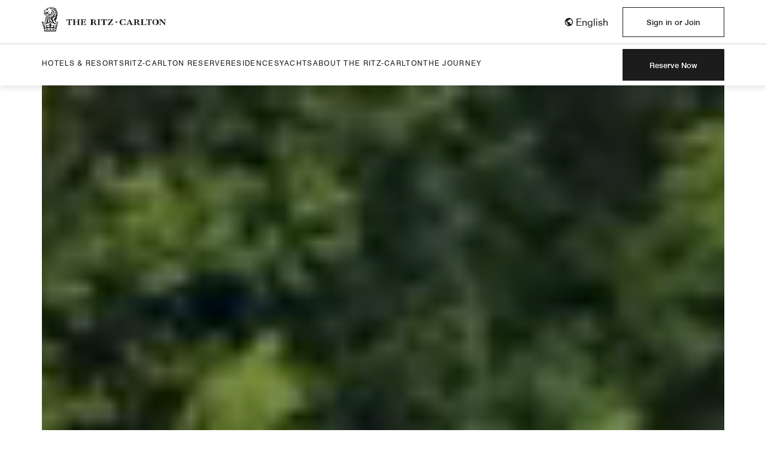

--- FILE ---
content_type: text/html;charset=utf-8
request_url: https://www.ritzcarlton.com/
body_size: 39734
content:

<!DOCTYPE HTML>
<html lang="en">
    <head>
    <meta charset="UTF-8"/>
    <title>The Ritz-Carlton - Luxury Hotels &amp; Resorts</title>
    <script>
// akam-sw.js install script version 1.3.6
"serviceWorker"in navigator&&"find"in[]&&function(){var e=new Promise(function(e){"complete"===document.readyState||!1?e():(window.addEventListener("load",function(){e()}),setTimeout(function(){"complete"!==document.readyState&&e()},1e4))}),n=window.akamServiceWorkerInvoked,r="1.3.6";if(n)aka3pmLog("akam-setup already invoked");else{window.akamServiceWorkerInvoked=!0,window.aka3pmLog=function(){window.akamServiceWorkerDebug&&console.log.apply(console,arguments)};function o(e){(window.BOOMR_mq=window.BOOMR_mq||[]).push(["addVar",{"sm.sw.s":e,"sm.sw.v":r}])}var i="/akam-sw.js",a=new Map;navigator.serviceWorker.addEventListener("message",function(e){var n,r,o=e.data;if(o.isAka3pm)if(o.command){var i=(n=o.command,(r=a.get(n))&&r.length>0?r.shift():null);i&&i(e.data.response)}else if(o.commandToClient)switch(o.commandToClient){case"enableDebug":window.akamServiceWorkerDebug||(window.akamServiceWorkerDebug=!0,aka3pmLog("Setup script debug enabled via service worker message"),v());break;case"boomerangMQ":o.payload&&(window.BOOMR_mq=window.BOOMR_mq||[]).push(o.payload)}aka3pmLog("akam-sw message: "+JSON.stringify(e.data))});var t=function(e){return new Promise(function(n){var r,o;r=e.command,o=n,a.has(r)||a.set(r,[]),a.get(r).push(o),navigator.serviceWorker.controller&&(e.isAka3pm=!0,navigator.serviceWorker.controller.postMessage(e))})},c=function(e){return t({command:"navTiming",navTiming:e})},s=null,m={},d=function(){var e=i;return s&&(e+="?othersw="+encodeURIComponent(s)),function(e,n){return new Promise(function(r,i){aka3pmLog("Registering service worker with URL: "+e),navigator.serviceWorker.register(e,n).then(function(e){aka3pmLog("ServiceWorker registration successful with scope: ",e.scope),r(e),o(1)}).catch(function(e){aka3pmLog("ServiceWorker registration failed: ",e),o(0),i(e)})})}(e,m)},g=navigator.serviceWorker.__proto__.register;if(navigator.serviceWorker.__proto__.register=function(n,r){return n.includes(i)?g.call(this,n,r):(aka3pmLog("Overriding registration of service worker for: "+n),s=new URL(n,window.location.href),m=r,navigator.serviceWorker.controller?new Promise(function(n,r){var o=navigator.serviceWorker.controller.scriptURL;if(o.includes(i)){var a=encodeURIComponent(s);o.includes(a)?(aka3pmLog("Cancelling registration as we already integrate other SW: "+s),navigator.serviceWorker.getRegistration().then(function(e){n(e)})):e.then(function(){aka3pmLog("Unregistering existing 3pm service worker"),navigator.serviceWorker.getRegistration().then(function(e){e.unregister().then(function(){return d()}).then(function(e){n(e)}).catch(function(e){r(e)})})})}else aka3pmLog("Cancelling registration as we already have akam-sw.js installed"),navigator.serviceWorker.getRegistration().then(function(e){n(e)})}):g.call(this,n,r))},navigator.serviceWorker.controller){var u=navigator.serviceWorker.controller.scriptURL;u.includes("/akam-sw.js")||u.includes("/akam-sw-preprod.js")||u.includes("/threepm-sw.js")||(aka3pmLog("Detected existing service worker. Removing and re-adding inside akam-sw.js"),s=new URL(u,window.location.href),e.then(function(){navigator.serviceWorker.getRegistration().then(function(e){m={scope:e.scope},e.unregister(),d()})}))}else e.then(function(){window.akamServiceWorkerPreprod&&(i="/akam-sw-preprod.js"),d()});if(window.performance){var w=window.performance.timing,l=w.responseEnd-w.responseStart;c(l)}e.then(function(){t({command:"pageLoad"})});var k=!1;function v(){window.akamServiceWorkerDebug&&!k&&(k=!0,aka3pmLog("Initializing debug functions at window scope"),window.aka3pmInjectSwPolicy=function(e){return t({command:"updatePolicy",policy:e})},window.aka3pmDisableInjectedPolicy=function(){return t({command:"disableInjectedPolicy"})},window.aka3pmDeleteInjectedPolicy=function(){return t({command:"deleteInjectedPolicy"})},window.aka3pmGetStateAsync=function(){return t({command:"getState"})},window.aka3pmDumpState=function(){aka3pmGetStateAsync().then(function(e){aka3pmLog(JSON.stringify(e,null,"\t"))})},window.aka3pmInjectTiming=function(e){return c(e)},window.aka3pmUpdatePolicyFromNetwork=function(){return t({command:"pullPolicyFromNetwork"})})}v()}}();</script>
<script defer="defer" type="text/javascript" src="https://rum.hlx.page/.rum/@adobe/helix-rum-js@%5E2/dist/rum-standalone.js" data-routing="env=prod,tier=publish,ams=Marriott Intl. Administrative Services, Inc (Sites)"></script>
<link rel="icon" href="/etc.clientlibs/mi-aem-trc/clientlibs/clientlib-site/resources/global/images/favicon.png" type="image/x-icon"/>
    <meta name="ROBOTS" content="index, follow"/>
    
    <meta name="description" content="Reserve now &amp; choose from our collection of luxury hotel and resorts as you plan your next travel experience. Join our members Club for exclusive benefits. "/>
    <meta http-equiv="X-UA-Compatible" content="IE=edge"/>
    <meta name="apple-mobile-web-app-capable" content="yes"/>
    <meta name="mobile-web-app-capable" content="yes"/>
    <meta name="apple-mobile-web-app-status-bar-style" content="black"/>
    <meta name="template" content="trc-content-page"/>
    <meta name="viewport" content="width=device-width, initial-scale=1"/>
    <meta http-equiv="Content-Security-Policy" content="upgrade-insecure-requests"/>
    <link rel="canonical" href="https://www.ritzcarlton.com/"/>
    <meta name="googlebot" content="max-image-preview:large, max-snippet:-1"/>
    

    <meta name="og:title" content="The Ritz-Carlton - Luxury Hotels &amp; Resorts"/>
    <meta name="og:description" content="Reserve now &amp; choose from our collection of luxury hotel and resorts as you plan your next travel experience. Join our members Club for exclusive benefits. "/>
    <meta name="og:url" content="https://www.ritzcarlton.com/"/>
    <meta name="og:type" content="hotel"/>
    <meta name="og:siteName" content="The Ritz-Carlton"/>
    <meta name="og:image"/>
    <meta name="twitter:title" content="The Ritz-Carlton - Luxury Hotels &amp; Resorts"/>
    <meta name="twitter:description" content="Reserve now &amp; choose from our collection of luxury hotel and resorts as you plan your next travel experience. Join our members Club for exclusive benefits. "/>
    <meta name="twitter:url" content="https://www.ritzcarlton.com/"/>
    <meta name="twitter:site" content="@ritzcarlton"/>
    <meta name="twitter:card" content="Summary"/>

    
        <link rel="alternate" hreflang="x-default" href="https://www.ritzcarlton.com/"/>
        <link rel="alternate" href="https://www.ritzcarlton.com/" hreflang="en"/>
    
        
        <link rel="alternate" href="https://www.ritzcarlton.com/ja/" hreflang="ja"/>
    
        
        <link rel="alternate" href="https://www.ritzcarlton.com/zh-cn/" hreflang="zh_cn"/>
    
    
    

    

    

    
    
<link rel="stylesheet" href="/etc.clientlibs/mi-aem-trc/clientlibs/clientlib-base.min.1253bba8dd49612bcea1921e7049c0ca.css" type="text/css">



    
    
<link rel="stylesheet" href="/etc.clientlibs/mi-aem-trc/clientlibs/clientlib-mi.min.d28661b0e1b5a9f029021263d71fd860.css" type="text/css">
<link rel="stylesheet" href="/etc.clientlibs/mi-aem-trc/clientlibs/clientlib-site.min.588ad8ba0ae6adcbb3055adc0ccc11ef.css" type="text/css">



    
    
<link rel="stylesheet" href="/etc.clientlibs/mcom-common/components/content/glide-js/v1/glide-js/clientlibs.min.e782746bfe9d9371679a65a63424c8d1.css" type="text/css">







  <style>
    :root{
      --rzp-10: #E0E3EC;

    --rzp-15: 224, 227, 236;

    --rzp-20: #e9f1fa;

    --rzp-25: linear-gradient(180deg, #E9F1FA 0%, #FFFFFF 100%);

    --rzp-30: #646464;

    --rzp-40: #916E27;

    --rzp-50: #1c1c1c;

    --rzp-55: 28, 28, 28;

    --rzp-60: #ffffff;

    --rzp-65: 255, 255, 255;

    --rzp-70: #f4f4f4;

    --rzp-75: 244, 244, 244;

    --alert-10: #d0021b;

    --alert-30: #ff6868;
--t-font-family: Caslon540Std;

    --t-title-font-family: Caslon540Std;

    --t-subtitle-l-font-family: Caslon540Std;

    --t-subtitle-m-font-family: Caslon540Std;

    --t-title-l-font-weight: 400;

    --t-title-l-letter-space: normal;

    --t-title-l-font-style: normal;

    --t-title-l-text-transform: none;

    --t-title-l-font-size-viewport-xs: 2.375rem;

    --t-title-l-line-height-viewport-xs: 2.625rem;

    --t-title-l-font-size-viewport-m: 2.75rem;

    --t-title-l-line-height-viewport-m: 3rem;

    --t-title-l-font-size-viewport-l: 3.75rem;

    --t-title-l-line-height-viewport-l: 4.125rem;

    --t-title-m-font-weight: 400;

    --t-title-m-letter-space: normal;

    --t-title-m-font-style: normal;

    --t-title-m-text-transform: none;

    --t-title-m-font-size-viewport-xs: 3.125rem;

    --t-title-m-line-height-viewport-xs: 3.125rem;

    --t-title-m-font-size-viewport-l: 4rem;

    --t-title-m-line-height-viewport-l: 4rem;

    --t-title-s-font-weight: 400;

    --t-title-s-letter-space: normal;

    --t-title-s-font-style: normal;

    --t-title-s-text-transform: none;

    --t-title-s-font-size-viewport-xs: 1.75rem;

    --t-title-s-line-height-viewport-xs: 1.9375rem;

    --t-title-s-font-size-viewport-m: 1.875rem;

    --t-title-s-line-height-viewport-m: 2.0625rem;

    --t-title-s-font-size-viewport-l: 2.5rem;

    --t-title-s-line-height-viewport-l: 2.75rem;

    --t-subtitle-xl-font-weight: 400;

    --t-subtitle-xl-letter-space: normal;

    --t-subtitle-xl-font-style: normal;

    --t-subtitle-xl-text-transform: none;

    --t-subtitle-xl-font-size-viewport-xs: 1.625rem;

    --t-subtitle-xl-line-height-viewport-xs: 1.8125rem;

    --t-subtitle-xl-font-size-viewport-m: 1.875rem;

    --t-subtitle-xl-line-height-viewport-m: 2.0625rem;

    --t-subtitle-xl-font-size-viewport-l: 2.5rem;

    --t-subtitle-xl-line-height-viewport-l: 2.75rem;

    --t-subtitle-l-font-weight: 400;

    --t-subtitle-l-letter-space: normal;

    --t-subtitle-l-font-style: normal;

    --t-subtitle-l-font-size-viewport-xs: 1.625rem;

    --t-subtitle-l-line-height-viewport-xs: 1.9375rem;

    --t-subtitle-l-font-size-viewport-l: 1.875rem;

    --t-subtitle-l-line-height-viewport-l: 2.375rem;

    --t-subtitle-m-font-weight: 400;

    --t-subtitle-m-letter-space: normal;

    --t-subtitle-m-font-style: normal;

    --t-subtitle-m-font-size-viewport-xs: 1.375rem;

    --t-subtitle-m-line-height-viewport-xs: 1.6875rem;

    --t-subtitle-m-font-size-viewport-l: 1.5rem;

    --t-subtitle-m-line-height-viewport-l: 1.875rem;

    --t-display-l-font-weight: 400;

    --t-display-l-letter-space: 1px;

    --t-display-l-font-style: normal;

    --t-display-l-text-transform: uppercase;

    --t-display-l-font-size-viewport-xs: 3.75rem;

    --t-display-l-line-height-viewport-xs: 5rem;

    --t-display-l-font-size-viewport-m: 7.8125rem;

    --t-display-l-line-height-viewport-m: 9.375rem;

    --t-display-l-font-size-viewport-l: 12.5rem;

    --t-display-l-line-height-viewport-l: 13.625rem;

    --t-display-m-font-weight: 400;

    --t-display-m-letter-space: 0px;

    --t-display-m-font-style: normal;

    --t-display-m-text-transform: uppercase;

    --t-display-m-font-size-viewport-xs: 2.375rem;

    --t-display-m-line-height-viewport-xs: 2.625rem;

    --t-display-m-font-size-viewport-m: 2.75rem;

    --t-display-m-line-height-viewport-m: 3rem;

    --t-display-m-font-size-viewport-l: 3.75rem;

    --t-display-m-line-height-viewport-l: 4.125rem;

    --t-display-s-font-weight: 400;

    --t-display-s-letter-space: 0;

    --t-display-s-font-style: normal;

    --t-display-s-text-transform: uppercase;

    --t-display-s-font-size-viewport-xs: 2.375rem;

    --t-display-s-line-height-viewport-xs: 2.625rem;

    --t-display-s-font-size-viewport-m: 2.75rem;

    --t-display-s-line-height-viewport-m: 3rem;

    --t-display-s-font-size-viewport-l: 3.75rem;

    --t-display-s-line-height-viewport-l: 4.125rem;

    --t-brand-font-l-font-weight: 400;

    --t-brand-font-l-letter-space: normal;

    --t-brand-font-l-font-style: normal;

    --t-brand-font-l-text-transform: none;

    --t-brand-font-l-font-size-viewport-xs: 1.25rem;

    --t-brand-font-l-line-height-viewport-xs: 2rem;

    --t-brand-font-m-font-weight: 400;

    --t-brand-font-m-letter-space: normal;

    --t-brand-font-m-font-style: normal;

    --t-brand-font-m-text-transform: none;

    --t-brand-font-m-font-size-viewport-xs: 1.125rem;

    --t-brand-font-m-line-height-viewport-xs: 1.6875rem;

    --t-overline-medium-font-weight: 400;

    --t-overline-medium-letter-space: 1.3px;

    --t-overline-medium-font-style: normal;

    --t-overline-medium-text-transform: uppercase;

    --t-overline-medium-font-size-viewport-xs: 0.75rem;

    --t-overline-medium-line-height-viewport-xs: 1rem;

    --t-buttons-border-radius: 0px;

    --t-button-s-padding-x: 32px;

    --t-button-s-padding-y: 16px;

    --t-button-s-height: auto;

    --t-button-border-radius: 0px;

    --t-images-border-radius: 14px;

    --t-cards-border-radius: 14px;

    --t-brand-alt-color: var(--rzp-30);

    --t-logo-size-s: 3.5rem;

    --t-logo-size-m: 4.25rem;

    --t-logo-size-l: 5.95rem;
--t-button-primary-bg-color: var(--rzp-50);

    --t-button-primary-fg-color: var(--rzp-60);

    --t-button-primary-hover-fg-color: var(--rzp-60);

    --t-button-primary-border-color: var(--rzp-50);

    --t-button-primary-hover-bg-color: var(--rzp-30);

    --t-button-secondary-bg-color: transparent;

    --t-button-secondary-fg-color: var(--rzp-50);

    --t-button-secondary-border-color: var(--rzp-50);

    --t-button-secondary-hover-bg-color: var(--rzp-50);

    --t-button-secondary-hover-fg-color: var(--rzp-60);

    --t-button-secondary-hover-border-color: var(--rzp-50);

    --t-button-tertiary-color: var(--rzp-50);

    --t-link-text-color: var(--rzp-50);

    --t-link-border-color: var(--rzp-50);

    --t-link-hover-text-color: var(--rzp-30);

    --t-link-nav-text-color: var(--rzp-30);

    --t-link-nav-hover-text-color: var(--rzp-50);

    --t-link-hover-border-color: var(--rzp-30);

    --t-tag-text-color: var(--rzp-30);

    --t-tag-border-color: var(--rzp-30);

    --t-non-interactive-accent-color: var(--rzp-40);

    --t-interactive-accent-color: var(--rzp-40);

    --t-icon-color-decorative: var(--rzp-40);

    --t-accent-color: var(--rzp-40);

    --t-horizontal-vertical-rule: var(--rzp-30);

    --t-brand-ribbon: transparent;

    --t-brand-bg-color: var(--rzp-60);

    --t-brand-bg-color-rgb: var(--rzp-65);

    --t-brand-alt-color: var(--rzp-50);

    --t-brand-bg-texture: none;

    --t-brand-fg-color: var(--rzp-50);

    --t-logo-bg-color: transparent;

    --t-logo-fg-color: var(--rzp-50);

    --t-form-label-color: var(--rzp-50);

    --t-form-error-color: var(--alert-10);

    --t-input-fields-fg-color: var(--rzp-60);

    --t-input-fields-bg-color: var(--rzp-50);

    --t-brand-bg-gradient-desktop: linear-gradient(270deg, rgba(255, 255, 255, 0) 0.03%, rgba(255, 255, 255, 0.46) 58%, rgba(255, 255, 255, 0.54) 100%);

    --t-brand-bg-gradient-mobile: linear-gradient(180deg, rgba(255, 255, 255, 0) 0%, rgba(255, 255, 255, 0.73) 100%);

    }

    .color-scheme1{
      --t-button-primary-bg-color: var(--rzp-50);

    --t-button-primary-fg-color: var(--rzp-60);

    --t-button-primary-hover-fg-color: var(--rzp-60);

    --t-button-primary-border-color: var(--rzp-50);

    --t-button-primary-hover-bg-color: var(--rzp-30);

    --t-button-secondary-bg-color: transparent;

    --t-button-secondary-fg-color: var(--rzp-50);

    --t-button-secondary-border-color: var(--rzp-50);

    --t-button-secondary-hover-bg-color: var(--rzp-50);

    --t-button-secondary-hover-fg-color: var(--rzp-60);

    --t-button-secondary-hover-border-color: var(--rzp-50);

    --t-button-tertiary-color: var(--rzp-50);

    --t-link-text-color: var(--rzp-50);

    --t-link-border-color: var(--rzp-50);

    --t-link-hover-text-color: var(--rzp-30);

    --t-link-nav-text-color: var(--rzp-30);

    --t-link-nav-hover-text-color: var(--rzp-50);

    --t-link-hover-border-color: var(--rzp-30);

    --t-tag-text-color: var(--rzp-30);

    --t-tag-border-color: var(--rzp-30);

    --t-non-interactive-accent-color: var(--rzp-40);

    --t-interactive-accent-color: var(--rzp-40);

    --t-icon-color-decorative: var(--rzp-40);

    --t-accent-color: var(--rzp-40);

    --t-horizontal-vertical-rule: var(--rzp-30);

    --t-brand-ribbon: transparent;

    --t-brand-bg-color: var(--rzp-60);

    --t-brand-bg-color-rgb: var(--rzp-65);

    --t-brand-alt-color: var(--rzp-50);

    --t-brand-bg-texture: none;

    --t-brand-fg-color: var(--rzp-50);

    --t-logo-bg-color: transparent;

    --t-logo-fg-color: var(--rzp-50);

    --t-form-label-color: var(--rzp-50);

    --t-form-error-color: var(--alert-10);

    --t-input-fields-fg-color: var(--rzp-60);

    --t-input-fields-bg-color: var(--rzp-50);

    --t-brand-bg-gradient-desktop: linear-gradient(270deg, rgba(255, 255, 255, 0) 0.03%, rgba(255, 255, 255, 0.46) 58%, rgba(255, 255, 255, 0.54) 100%);

    --t-brand-bg-gradient-mobile: linear-gradient(180deg, rgba(255, 255, 255, 0) 0%, rgba(255, 255, 255, 0.73) 100%);

    }

    .color-scheme2{
      --t-button-primary-bg-color: var(--rzp-60);

    --t-button-primary-fg-color: var(--rzp-50);

    --t-button-primary-hover-fg-color: var(--rzp-50);

    --t-button-primary-border-color: var(--rzp-60);

    --t-button-primary-hover-bg-color: var(--rzp-70);

    --t-button-secondary-bg-color: transparent;

    --t-button-secondary-fg-color: var(--rzp-60);

    --t-button-secondary-border-color: var(--rzp-60);

    --t-button-secondary-hover-bg-color: var(--rzp-60);

    --t-button-secondary-hover-fg-color: var(--rzp-50);

    --t-button-secondary-hover-border-color: var(--rzp-60);

    --t-button-tertiary-color: var(--rzp-60);

    --t-link-text-color: var(--rzp-60);

    --t-link-border-color: var(--rzp-60);

    --t-link-hover-text-color: var(--rzp-30);

    --t-link-nav-text-color: var(--rzp-60);

    --t-link-nav-hover-text-color: var(--rzp-60);

    --t-link-hover-border-color: var(--rzp-30);

    --t-tag-text-color: var(--rzp-60);

    --t-tag-border-color: var(--rzp-60);

    --t-non-interactive-accent-color: var(--rzp-40);

    --t-interactive-accent-color: var(--rzp-40);

    --t-icon-color-decorative: var(--rzp-40);

    --t-accent-color: var(--rzp-40);

    --t-horizontal-vertical-rule: var(--rzp-40);

    --t-brand-ribbon: transparent;

    --t-brand-bg-color: var(--rzp-50);

    --t-brand-bg-color-rgb: var(--rzp-55);

    --t-brand-bg-texture: none;

    --t-brand-alt-color: var(--rzp-60);

    --t-brand-fg-color: var(--rzp-60);

    --t-logo-bg-color: transparent;

    --t-logo-fg-color: var(--rzp-60);

    --t-form-label-color: var(--rzp-60);

    --t-form-error-color: var(--alert-10);

    --t-input-fields-bg-color: var(--rzp-60);

    --t-input-fields-fg-color: var(--rzp-50);

    --t-brand-bg-gradient-desktop: linear-gradient(270deg, rgba(255, 255, 255, 0) 0.03%, rgba(255, 255, 255, 0.46) 58%, rgba(255, 255, 255, 0.54) 100%);

    --t-brand-bg-gradient-mobile: linear-gradient(180deg, rgba(255, 255, 255, 0) 0%, rgba(255, 255, 255, 0.73) 100%);

    }

    .color-scheme3{
      --t-button-primary-bg-color: var(--rzp-50);

    --t-button-primary-fg-color: var(--rzp-60);

    --t-button-primary-hover-fg-color: var(--rzp-60);

    --t-button-primary-border-color: var(--rzp-50);

    --t-button-primary-hover-bg-color: var(--rzp-30);

    --t-button-secondary-bg-color: transparent;

    --t-button-secondary-fg-color: var(--rzp-50);

    --t-button-secondary-border-color: var(--rzp-50);

    --t-button-secondary-hover-bg-color: var(--rzp-50);

    --t-button-secondary-hover-fg-color: var(--rzp-60);

    --t-button-secondary-hover-border-color: var(--rzp-50);

    --t-button-tertiary-color: var(--rzp-50);

    --t-link-text-color: var(--rzp-50);

    --t-link-border-color: var(--rzp-50);

    --t-link-hover-text-color: var(--rzp-30);

    --t-link-nav-text-color: var(--rzp-30);

    --t-link-nav-hover-text-color: var(--rzp-50);

    --t-link-hover-border-color: var(--rzp-30);

    --t-tag-text-color: var(--rzp-30);

    --t-tag-border-color: var(--rzp-30);

    --t-non-interactive-accent-color: var(--rzp-40);

    --t-interactive-accent-color: var(--rzp-40);

    --t-icon-color-decorative: var(--rzp-40);

    --t-accent-color: var(--rzp-40);

    --t-horizontal-vertical-rule: var(--rzp-40);

    --t-brand-ribbon: transparent;

    --t-brand-bg-color: var(--rzp-70);

    --t-brand-bg-color-rgb: var(--rzp-75);

    --t-brand-bg-texture: none;

    --t-brand-alt-color: var(--rzp-50);

    --t-brand-fg-color: var(--rzp-50);

    --t-logo-bg-color: transparent;

    --t-logo-fg-color: var(--rzp-50);

    --t-form-label-color: var(--rzp-50);

    --t-form-error-color: var(--alert-10);

    --t-input-fields-fg-color: var(--rzp-60);

    --t-input-fields-bg-color: var(--rzp-50);

    --t-brand-bg-gradient-desktop: linear-gradient(270deg, rgba(255, 255, 255, 0) 0.03%, rgba(255, 255, 255, 0.46) 58%, rgba(255, 255, 255, 0.54) 100%);

    --t-brand-bg-gradient-mobile: linear-gradient(180deg, rgba(255, 255, 255, 0) 0%, rgba(255, 255, 255, 0.73) 100%);

    }

    .color-scheme4{
      --t-button-primary-bg-color: var(--rzp-50);

    --t-button-primary-fg-color: var(--rzp-60);

    --t-button-primary-hover-fg-color: var(--rzp-60);

    --t-button-primary-border-color: var(--rzp-50);

    --t-button-primary-hover-bg-color: var(--rzp-30);

    --t-button-secondary-bg-color: transparent;

    --t-button-secondary-fg-color: var(--rzp-50);

    --t-button-secondary-border-color: var(--rzp-50);

    --t-button-secondary-hover-bg-color: var(--rzp-50);

    --t-button-secondary-hover-fg-color: var(--rzp-60);

    --t-button-secondary-hover-border-color: var(--rzp-50);

    --t-button-tertiary-color: var(--rzp-50);

    --t-link-text-color: var(--rzp-50);

    --t-link-border-color: var(--rzp-50);

    --t-link-hover-text-color: var(--rzp-30);

    --t-link-nav-text-color: var(--rzp-30);

    --t-link-nav-hover-text-color: var(--rzp-50);

    --t-link-hover-border-color: var(--rzp-30);

    --t-tag-text-color: var(--rzp-30);

    --t-tag-border-color: var(--rzp-30);

    --t-horizontal-vertical-rule: var(--rzp-30);

    --t-non-interactive-accent-color: var(--rzp-40);

    --t-interactive-accent-color: var(--rzp-40);

    --t-icon-color-decorative: var(--rzp-40);

    --t-accent-color: var(--rzp-40);

    --t-brand-bg-color: var(--rzp-20);

    --t-brand-alt-color: var(--rzp-50);

    --t-brand-fg-color: var(--rzp-50);

    --t-logo-bg-color: transparent;

    --t-logo-fg-color: var(--rzp-50);

    --t-input-fields-fg-color: var(--rzp-60);

    --t-input-fields-bg-color: var(--rzp-50);

    --t-brand-bg-gradient-desktop: linear-gradient(270deg,rgba(255,255,255,0)0.03%,rgba(255,255,255,0.46)58%,rgba(255,255,255,0.54)100%);

    --t-brand-bg-gradient-mobile: linear-gradient(180deg,rgba(255,255,255,0)0%,rgba(255,255,255,0.73)100%);

    }

    .color-scheme5{
      --t-button-primary-bg-color: var(--rzp-50);

    --t-button-primary-fg-color: var(--rzp-60);

    --t-button-primary-hover-fg-color: var(--rzp-60);

    --t-button-primary-border-color: var(--rzp-50);

    --t-button-primary-hover-bg-color: var(--rzp-30);

    --t-button-secondary-bg-color: transparent;

    --t-button-secondary-fg-color: var(--rzp-50);

    --t-button-secondary-border-color: var(--rzp-50);

    --t-button-secondary-hover-bg-color: var(--rzp-50);

    --t-button-secondary-hover-fg-color: var(--rzp-60);

    --t-button-secondary-hover-border-color: var(--rzp-50);

    --t-button-tertiary-color: var(--rzp-50);

    --t-link-text-color: var(--rzp-50);

    --t-link-border-color: var(--rzp-50);

    --t-link-hover-text-color: var(--rzp-30);

    --t-link-nav-text-color: var(--rzp-30);

    --t-link-nav-hover-text-color: var(--rzp-50);

    --t-link-hover-border-color: var(--rzp-30);

    --t-tag-text-color: var(--rzp-30);

    --t-tag-border-color: var(--rzp-30);

    --t-non-interactive-accent-color: var(--rzp-40);

    --t-interactive-accent-color: var(--rzp-40);

    --t-icon-color-decorative: var(--rzp-40);

    --t-accent-color: var(--rzp-40);

    --t-horizontal-vertical-rule: var(--rzp-30);

    --t-brand-ribbon: transparent;

    --t-brand-bg-color: var(--rzp-10);

    --t-brand-bg-color-rgb: var(--rzp-15);

    --t-brand-bg-texture: none;

    --t-brand-alt-color: var(--rzp-50);

    --t-brand-fg-color: var(--rzp-50);

    --t-logo-bg-color: transparent;

    --t-logo-fg-color: var(--rzp-50);

    --t-form-label-color: var(--rzp-50);

    --t-form-error-color: var(--alert-10);

    --t-input-fields-fg-color: var(--rzp-20);

    --t-input-fields-bg-color: var(--rzp-50);

    --t-brand-bg-gradient-desktop: linear-gradient(270deg, rgba(0, 0, 0, 0) 0%, rgba(0, 0, 0, 0.54) 57.42%, rgba(0, 0, 0, 0.62) 100%);

    --t-brand-bg-gradient-mobile: linear-gradient(180deg, rgba(28, 28, 28, 0) 0%, rgba(28, 28, 28, 0.73) 100%);

    }

    .color-scheme6{
      --t-button-primary-bg-color: var(--rzp-50);

    --t-button-primary-fg-color: var(--rzp-60);

    --t-button-primary-hover-fg-color: var(--rzp-60);

    --t-button-primary-border-color: var(--rzp-50);

    --t-button-primary-hover-bg-color: var(--rzp-30);

    --t-button-secondary-bg-color: transparent;

    --t-button-secondary-fg-color: var(--rzp-50);

    --t-button-secondary-border-color: var(--rzp-50);

    --t-button-secondary-hover-bg-color: var(--rzp-50);

    --t-button-secondary-hover-fg-color: var(--rzp-60);

    --t-button-secondary-hover-border-color: var(--rzp-50);

    --t-button-tertiary-color: var(--rzp-50);

    --t-link-text-color: var(--rzp-50);

    --t-link-border-color: var(--rzp-50);

    --t-link-hover-text-color: var(--rzp-30);

    --t-link-nav-text-color: var(--rzp-30);

    --t-link-nav-hover-text-color: var(--rzp-50);

    --t-link-hover-border-color: var(--rzp-30);

    --t-tag-text-color: var(--rzp-30);

    --t-tag-border-color: var(--rzp-30);

    --t-horizontal-vertical-rule: var(--rzp-30);

    --t-non-interactive-accent-color: var(--rzp-40);

    --t-interactive-accent-color: var(--rzp-40);

    --t-icon-color-decorative: var(--rzp-40);

    --t-accent-color: var(--rzp-40);

    --t-brand-ribbon: transparent;

    --t-brand-bg-color: var(--rzp-60);

    --t-brand-bg-color-rgb: var(--rzp-65);

    --t-brand-bg-texture: var(--rzp-25);

    --t-brand-alt-color: var(--rzp-50);

    --t-brand-fg-color: var(--rzp-50);

    --t-logo-bg-color: transparent;

    --t-logo-fg-color: var(--rzp-50);

    --t-input-fields-fg-color: var(--rzp-60);

    --t-input-fields-bg-color: var(--rzp-50);

    --t-brand-bg-gradient-desktop: linear-gradient(270deg,rgba(255,255,255,0)0.03%,rgba(255,255,255,0.46)58%,rgba(255,255,255,0.54)100%);

    --t-brand-bg-gradient-mobile: linear-gradient(180deg,rgba(255,255,255,0)0%,rgba(255,255,255,0.73)100%);

    }

    .color-scheme7{
      --t-button-primary-bg-color: var(--rzp-50);

    --t-button-primary-fg-color: var(--rzp-60);

    --t-button-primary-hover-fg-color: var(--rzp-60);

    --t-button-primary-border-color: var(--rzp-50);

    --t-button-primary-hover-bg-color: var(--rzp-30);

    --t-button-secondary-bg-color: transparent;

    --t-button-secondary-fg-color: var(--rzp-50);

    --t-button-secondary-border-color: var(--rzp-50);

    --t-button-secondary-hover-bg-color: transparent;

    --t-button-secondary-hover-fg-color: var(--rzp-30);

    --t-button-secondary-hover-border-color: var(--rzp-30);

    --t-button-tertiary-color: var(--rzp-50);

    --t-link-text-color: var(--rzp-50);

    --t-link-hover-text-color: var(--rzp-30);

    --t-link-nav-text-color: var(--rzp-30);

    --t-link-nav-hover-text-color: var(--rzp-50);

    --t-link-hover-border-color: var(--rzp-30);

    --t-tag-text-color: var(--rzp-30);

    --t-tag-border-color: var(--rzp-30);

    --t-non-interactive-accent-color: var(--rzp-40);

    --t-interactive-accent-color: var(--rzp-40);

    --t-icon-color-decorative: var(--rzp-40);

    --t-accent-color: var(--rzp-40);

    --t-horizontal-vertical-rule: var(--rzp-30);

    --t-brand-ribbon: transparent;

    --t-brand-bg-color: var(--rzp-60);

    --t-brand-bg-color-rgb: var(--rzp-65);

    --t-brand-bg-texture: none;

    --t-brand-alt-color: var(--rzp-50);

    --t-brand-fg-color: var(--rzp-50);

    --t-logo-bg-color: transparent;

    --t-logo-fg-color: var(--rzp-50);

    --t-form-label-color: var(--rzp-50);

    --t-form-error-color: var(--alert-10);

    --t-input-fields-fg-color: var(--rzp-60);

    --t-input-fields-bg-color: var(--rzp-50);

    --t-brand-bg-gradient-desktop: linear-gradient(270deg, rgba(255, 255, 255, 0) 0.03%, rgba(255, 255, 255, 0.46) 58%, rgba(255, 255, 255, 0.54) 100%);

    --t-brand-bg-gradient-mobile: linear-gradient(180deg, rgba(255, 255, 255, 0) 0%, rgba(255, 255, 255, 0.73) 100%);

    }

  </style>



    
    
<script src="/etc.clientlibs/mi-aem-trc/clientlibs/clientlib-trc-jquery.min.4709cf7b87b5f9ad6240b012a8445143.js"></script>





    <script type="text/javascript">
        var dataLayer = {
            "env_date_time" : "2026-01-14 09:09",
            "env_is_prod" : "true",
            "env_platform" : "AEM-prod",
            "env_site_name" : "marriott-sites2-prod.adobecqms.net",
            "env_site_id" : "",
            "brwsrLang" : "en",
            "brandCode" : ""
        }
    </script>
    <script src="//assets.adobedtm.com/launch-EN3963523be4674e5591a9c4d516697352.min.js" async></script>

    
    
    

    

    
    



    
    



    

        

<script>(window.BOOMR_mq=window.BOOMR_mq||[]).push(["addVar",{"rua.upush":"true","rua.cpush":"false","rua.upre":"true","rua.cpre":"true","rua.uprl":"false","rua.cprl":"false","rua.cprf":"false","rua.trans":"SJ-7e6b5cf3-bfe2-4110-bfe2-b76878c7ab93","rua.cook":"true","rua.ims":"false","rua.ufprl":"true","rua.cfprl":"true","rua.isuxp":"false","rua.texp":"norulematch","rua.ceh":"false","rua.ueh":"false","rua.ieh.st":"0"}]);</script>
                              <script>!function(e){var n="https://s.go-mpulse.net/boomerang/";if("False"=="True")e.BOOMR_config=e.BOOMR_config||{},e.BOOMR_config.PageParams=e.BOOMR_config.PageParams||{},e.BOOMR_config.PageParams.pci=!0,n="https://s2.go-mpulse.net/boomerang/";if(window.BOOMR_API_key="PX364-MRMS3-WGVQP-J6U6B-ZWUBY",function(){function e(){if(!o){var e=document.createElement("script");e.id="boomr-scr-as",e.src=window.BOOMR.url,e.async=!0,i.parentNode.appendChild(e),o=!0}}function t(e){o=!0;var n,t,a,r,d=document,O=window;if(window.BOOMR.snippetMethod=e?"if":"i",t=function(e,n){var t=d.createElement("script");t.id=n||"boomr-if-as",t.src=window.BOOMR.url,BOOMR_lstart=(new Date).getTime(),e=e||d.body,e.appendChild(t)},!window.addEventListener&&window.attachEvent&&navigator.userAgent.match(/MSIE [67]\./))return window.BOOMR.snippetMethod="s",void t(i.parentNode,"boomr-async");a=document.createElement("IFRAME"),a.src="about:blank",a.title="",a.role="presentation",a.loading="eager",r=(a.frameElement||a).style,r.width=0,r.height=0,r.border=0,r.display="none",i.parentNode.appendChild(a);try{O=a.contentWindow,d=O.document.open()}catch(_){n=document.domain,a.src="javascript:var d=document.open();d.domain='"+n+"';void(0);",O=a.contentWindow,d=O.document.open()}if(n)d._boomrl=function(){this.domain=n,t()},d.write("<bo"+"dy onload='document._boomrl();'>");else if(O._boomrl=function(){t()},O.addEventListener)O.addEventListener("load",O._boomrl,!1);else if(O.attachEvent)O.attachEvent("onload",O._boomrl);d.close()}function a(e){window.BOOMR_onload=e&&e.timeStamp||(new Date).getTime()}if(!window.BOOMR||!window.BOOMR.version&&!window.BOOMR.snippetExecuted){window.BOOMR=window.BOOMR||{},window.BOOMR.snippetStart=(new Date).getTime(),window.BOOMR.snippetExecuted=!0,window.BOOMR.snippetVersion=12,window.BOOMR.url=n+"PX364-MRMS3-WGVQP-J6U6B-ZWUBY";var i=document.currentScript||document.getElementsByTagName("script")[0],o=!1,r=document.createElement("link");if(r.relList&&"function"==typeof r.relList.supports&&r.relList.supports("preload")&&"as"in r)window.BOOMR.snippetMethod="p",r.href=window.BOOMR.url,r.rel="preload",r.as="script",r.addEventListener("load",e),r.addEventListener("error",function(){t(!0)}),setTimeout(function(){if(!o)t(!0)},3e3),BOOMR_lstart=(new Date).getTime(),i.parentNode.appendChild(r);else t(!1);if(window.addEventListener)window.addEventListener("load",a,!1);else if(window.attachEvent)window.attachEvent("onload",a)}}(),"".length>0)if(e&&"performance"in e&&e.performance&&"function"==typeof e.performance.setResourceTimingBufferSize)e.performance.setResourceTimingBufferSize();!function(){if(BOOMR=e.BOOMR||{},BOOMR.plugins=BOOMR.plugins||{},!BOOMR.plugins.AK){var n="true"=="true"?1:0,t="cookiepresent",a="aoimsvixe34gk2llvfha-f-75bc344dc-clientnsv4-s.akamaihd.net",i="false"=="true"?2:1,o={"ak.v":"39","ak.cp":"218538","ak.ai":parseInt("285261",10),"ak.ol":"0","ak.cr":9,"ak.ipv":4,"ak.proto":"h2","ak.rid":"d45ff8c","ak.r":47762,"ak.a2":n,"ak.m":"b","ak.n":"essl","ak.bpcip":"3.144.201.0","ak.cport":57692,"ak.gh":"23.48.98.242","ak.quicv":"","ak.tlsv":"tls1.3","ak.0rtt":"","ak.0rtt.ed":"","ak.csrc":"-","ak.acc":"","ak.t":"1768663374","ak.ak":"hOBiQwZUYzCg5VSAfCLimQ==/Tw5lPN6+E2ypCXz2I4FJCh7bFuhBC+j9SERLyjP6LovZzqjZBTYf6Hsz7dobmwec+0iCDvPumrCyqCZ91u+yrXlPAA+WRH8aBl/aDVokVJs0KHo/dHu4E+X0mRIdpMc98ytnHC0RfJWztj+FU5FkzptMwtY234Jt23qVQ+64sBBfCo7DcejvAA17GXMr6ubwV78rgqbnjIz6WRSUqsh2zDle2FAMO/BogpfNEa5cxcvbxVKh/lvNS5iJqn8XKFYikTa5QdmtNWC1rgoH3brRPUTyST+83Wo0T8wUN8pNJC+tZGWaY68VCXU9vwRBTq5qQh5AxqQWsk8xNKF2zJdIDhznWPxJtHVl6dtdXsETQpcqg5YNDy6JRA35g/Oo/1I9yuY/cqAaDQhSKBJkFRKVQMQ0GC+KUL0Edq63w44MxM=","ak.pv":"278","ak.dpoabenc":"","ak.tf":i};if(""!==t)o["ak.ruds"]=t;var r={i:!1,av:function(n){var t="http.initiator";if(n&&(!n[t]||"spa_hard"===n[t]))o["ak.feo"]=void 0!==e.aFeoApplied?1:0,BOOMR.addVar(o)},rv:function(){var e=["ak.bpcip","ak.cport","ak.cr","ak.csrc","ak.gh","ak.ipv","ak.m","ak.n","ak.ol","ak.proto","ak.quicv","ak.tlsv","ak.0rtt","ak.0rtt.ed","ak.r","ak.acc","ak.t","ak.tf"];BOOMR.removeVar(e)}};BOOMR.plugins.AK={akVars:o,akDNSPreFetchDomain:a,init:function(){if(!r.i){var e=BOOMR.subscribe;e("before_beacon",r.av,null,null),e("onbeacon",r.rv,null,null),r.i=!0}return this},is_complete:function(){return!0}}}}()}(window);</script></head>
    <body class="content-page page basicpage" id="content-page-82df8c9c40">
        
        
        
            




            



            
<div class="root container responsivegrid">

    
    <div id="container-8dc1a581e3" class="cmp-container">
        


<div class="aem-Grid aem-Grid--12 aem-Grid--default--12 ">
    
    <div class="reference aem-GridColumn aem-GridColumn--default--12">


    
        <div class="site-navigation">
    <div class="site-navigation-component trc-micro-interaction-v2">
    	
        <div class="site-navigation-component__header container py-2 px-0 d-none d-xl-block">
            <div class="t-horizontal-vertical-rule site-navigation-component__header--separator d-xl-block d-none"></div>
            <div class="d-flex justify-content-between py-1 px-0">
                <a href="https://www.ritzcarlton.com/">
                    <div class="brand-logo-trc site-navigation-component__logo"><span class="sr-only">The Ritz-Carlton</span></div>
                </a>
                <div class="d-flex align-items-center">
                    
						<div class="header-text">
							<a href="#" class="t-label-m open-language-modal" role="button">
								
									
										<span class="icon-website custom_click_track" data-custom_click_track_value="Header|English|internal"> English</span>
									
									
								
									
										
									
									
								
									
										
									
									
								
							</a>
						</div>
                    
                    
                    	
                    		<a class="ml-4 m-button-s m-button-secondary site-navigation-component__header__cta text-center custom_click_track" data-custom_click_track_value="Header|Sign in or Join|external" href="https://www.marriott.com/sign-in.mi" target="_blank" rel="noopener noreferrer">Sign in or Join</a>
                    	
                    	
                    
                </div>
            </div>
        </div>
        <div class="site-navigation-component__nav d-none d-xl-block">
            <div class="site-navigation-component__navigation container d-flex px-0 justify-content-between">
                <nav class="site-navigation-component__navigation__navbar">
                    <ul class="site-navigation-component__navigation__navbar__container pl-0 mb-0 d-flex align-items-center">
                        
                            
                            
                                <li class="site-navigation-component__navigation__navbar__container__item d-flex py-2">
                                	
                                		<a href="https://www.ritzcarlton.com/en/hotels-and-resorts/" data-nav="hasNav" class="site-navigation-component__navigation__navbar__container__item__link py-3 custom_click_track" data-custom_click_track_value="Navigation Menu Header|Hotels &amp; Resorts|internal">
	                                        <div class="t-overline-medium">Hotels &amp; Resorts</div>
	                                    </a>
                                	
                                	
									
    <ul class="site-navigation-component__mobile__navbar__item__subnav d-none pl-0 mb-0">
        
            <li class="d-xl-none ssite-navigation-component__mobile__navbar__item__subnav__element">
                
                
                    <a class="site-navigation-component__mobile__navbar__item__subnav__element__link d-flex align-items-center justify-content-between py-3 container" href="https://www.ritzcarlton.com/en/hotels-and-resorts/">
                        <div class="t-font-m py-1">Hotels &amp; Resorts</div>
                    </a>
                
                <div class="site-navigation-component__mobile__navbar__item__subnav__element__content d-none">
                    <div class="site-navigation-component__mobile__navbar__item__subnav__element__content__header py-1">
                        <a class="container d-flex justify-content-between py-5" href="javascript:void(0);">
                            <span class="pl-2 pl-md-3 icon-arrow-left-cropped"></span>
                            <div>Hotels &amp; Resorts</div>
                            <span></span>
                        </a>
                    </div>
                    
                    
                </div>
            </li>
        
            <li class="d-xl-none ssite-navigation-component__mobile__navbar__item__subnav__element">
                
                
                    <a class="site-navigation-component__mobile__navbar__item__subnav__element__link d-flex align-items-center justify-content-between py-3 container" href="https://www.ritzcarlton.com/en/hotels-and-resorts/upcoming-hotels/">
                        <div class="t-font-m py-1">New Hotels</div>
                    </a>
                
                <div class="site-navigation-component__mobile__navbar__item__subnav__element__content d-none">
                    <div class="site-navigation-component__mobile__navbar__item__subnav__element__content__header py-1">
                        <a class="container d-flex justify-content-between py-5" href="javascript:void(0);">
                            <span class="pl-2 pl-md-3 icon-arrow-left-cropped"></span>
                            <div>New Hotels</div>
                            <span></span>
                        </a>
                    </div>
                    
                    
                        <div class="site-navigation-component__mobile__navbar__item__subnav__element__content__description container mb-5 pb-5">
                            <div class="site-navigation-component__mobile__navbar__item__subnav__element__content__description__layout col-12 col-md-11 px-3 px-md-0 ml-md-4 pl-md-2">
                                <div class="ml-md-1">
                                    
                                    <div class="mb-2 pb-1 t-overline-medium pl-md-2">A New Era</div>
                                    <div class="mb-2 col-8 col-md-4 p-0 pl-md-2 t-brand-font-alt-m"><p>Discover your next great escapes at the newest hotels and resorts from The Ritz-Carlton.</p>
</div>
                                    <a class="m-link pb-1 ml-md-2" href="https://www.ritzcarlton.com/en/hotels-and-resorts/upcoming-hotels/">New Hotels</a>
                                </div>
                            </div>
                        </div>
                    
                </div>
            </li>
        
            <li class="d-xl-none ssite-navigation-component__mobile__navbar__item__subnav__element">
                
                
                    <a class="site-navigation-component__mobile__navbar__item__subnav__element__link d-flex align-items-center justify-content-between py-3 container" href="https://www.ritzcarlton.com/en/hotels-and-resorts/meetings-and-celebrations/">
                        <div class="t-font-m py-1">Meetings &amp; Celebrations</div>
                    </a>
                
                <div class="site-navigation-component__mobile__navbar__item__subnav__element__content d-none">
                    <div class="site-navigation-component__mobile__navbar__item__subnav__element__content__header py-1">
                        <a class="container d-flex justify-content-between py-5" href="javascript:void(0);">
                            <span class="pl-2 pl-md-3 icon-arrow-left-cropped"></span>
                            <div>Meetings &amp; Celebrations</div>
                            <span></span>
                        </a>
                    </div>
                    
                    
                        <div class="site-navigation-component__mobile__navbar__item__subnav__element__content__description container mb-5 pb-5">
                            <div class="site-navigation-component__mobile__navbar__item__subnav__element__content__description__layout col-12 col-md-11 px-3 px-md-0 ml-md-4 pl-md-2">
                                <div class="ml-md-1">
                                    
                                    <div class="mb-2 pb-1 t-overline-medium pl-md-2">Events, Elevated.</div>
                                    <div class="mb-2 col-8 col-md-4 p-0 pl-md-2 t-brand-font-alt-m"><p>At The Ritz-Carlton, we help you craft moments that will last a lifetime.</p>
</div>
                                    <a class="m-link pb-1 ml-md-2" href="https://www.ritzcarlton.com/en/hotels-and-resorts/meetings-and-celebrations/">Meetings &amp; Celebrations</a>
                                </div>
                            </div>
                        </div>
                    
                </div>
            </li>
        
    </ul>
    <ul class="site-navigation-component__navigation__navbar__container__item__content d-none pl-0 color-scheme1 no-subnav ">
        
            
            
                <li class="d-none d-xl-block site-navigation-component__navigation__navbar__container__item__content__without__subnav site-navigation-component__navigation__navbar__container__item__content__layout">
                    <a class="site-navigation-component__navigation__navbar__container__item__content__without__subnav__option d-flex m-0 justify-content-between px-4 py-3" href="https://www.ritzcarlton.com/en/hotels-and-resorts/">
                        <div class="t-brand-font-m layout-option-el">Hotels &amp; Resorts</div>
                    </a>
                </li>
            
        
            
            
                <li class="d-none d-xl-block site-navigation-component__navigation__navbar__container__item__content__without__subnav site-navigation-component__navigation__navbar__container__item__content__layout">
                    <a class="site-navigation-component__navigation__navbar__container__item__content__without__subnav__option d-flex m-0 justify-content-between px-4 py-3" href="https://www.ritzcarlton.com/en/hotels-and-resorts/upcoming-hotels/">
                        <div class="t-brand-font-m layout-option-el">New Hotels</div>
                    </a>
                </li>
            
        
            
            
                <li class="d-none d-xl-block site-navigation-component__navigation__navbar__container__item__content__without__subnav site-navigation-component__navigation__navbar__container__item__content__layout">
                    <a class="site-navigation-component__navigation__navbar__container__item__content__without__subnav__option d-flex m-0 justify-content-between px-4 py-3" href="https://www.ritzcarlton.com/en/hotels-and-resorts/meetings-and-celebrations/">
                        <div class="t-brand-font-m layout-option-el">Meetings &amp; Celebrations</div>
                    </a>
                </li>
            
        
        <div class="no-subnav-icon cancel-icon">
            <span class="icon-clear" tabindex="0"></span>
        </div>
    </ul>


    

                                    <div class="site-navigation-component__navigation__navbar__container__item__transbg d-none pl-0"></div>
                                </li>
                            
                        
                            
                                <li class="site-navigation-component__navigation__navbar__container__item d-flex py-2">
                                	
	                                    <a href="https://www.ritzcarlton.com/en/hotels-and-resorts/ritz-carlton-reserve/" class="site-navigation-component__navigation__navbar__container__item__link py-3 custom_click_track" data-custom_click_track_value="Navigation Menu Header|Ritz-Carlton Reserve|internal">
	                                        <div class="t-overline-medium">Ritz-Carlton Reserve</div>
	                                    </a>
                                    
                                    
                                </li>
                            
                            
                        
                            
                                <li class="site-navigation-component__navigation__navbar__container__item d-flex py-2">
                                	
	                                    <a href="https://www.ritzcarlton.com/en/residences/" class="site-navigation-component__navigation__navbar__container__item__link py-3 custom_click_track" data-custom_click_track_value="Navigation Menu Header|Residences|internal">
	                                        <div class="t-overline-medium">Residences</div>
	                                    </a>
                                    
                                    
                                </li>
                            
                            
                        
                            
                                <li class="site-navigation-component__navigation__navbar__container__item d-flex py-2">
                                	
	                                    <a href="https://www.ritzcarltonyachtcollection.com/campaigns/the-ritz-carlton?utm_source=mi&utm_medium=website&utm_campaign=trcwebsite" target="_blank" rel="noopener noreferrer" class="site-navigation-component__navigation__navbar__container__item__link py-3 custom_click_track" data-custom_click_track_value="Navigation Menu Header|Yachts|external">
	                                        <div class="t-overline-medium">Yachts</div>
	                                    </a>
                                    
                                    
                                </li>
                            
                            
                        
                            
                            
                                <li class="site-navigation-component__navigation__navbar__container__item d-flex py-2">
                                	
                                		<a href="https://www.ritzcarlton.com/en/about-the-ritz-carlton/" data-nav="hasNav" class="site-navigation-component__navigation__navbar__container__item__link py-3 custom_click_track" data-custom_click_track_value="Navigation Menu Header|About The Ritz-Carlton|internal">
	                                        <div class="t-overline-medium">About The Ritz-Carlton</div>
	                                    </a>
                                	
                                	
									
    <ul class="site-navigation-component__mobile__navbar__item__subnav d-none pl-0 mb-0">
        
            <li class="d-xl-none ssite-navigation-component__mobile__navbar__item__subnav__element">
                
                    <a href="javascript:void(0);" class="site-navigation-component__mobile__navbar__item__subnav__element__link d-flex align-items-center justify-content-between py-3 container">
                        <div class="t-font-m py-1">About The Ritz-Carlton</div>
                        <div>
                            <span class="icon-arrow-right-cropped t-accent-color"></span>
                        </div>
                    </a>
                
                
                <div class="site-navigation-component__mobile__navbar__item__subnav__element__content d-none">
                    <div class="site-navigation-component__mobile__navbar__item__subnav__element__content__header py-1">
                        <a class="container d-flex justify-content-between py-5" href="javascript:void(0);">
                            <span class="pl-2 pl-md-3 icon-arrow-left-cropped"></span>
                            <div>About The Ritz-Carlton</div>
                            <span></span>
                        </a>
                    </div>
                    
                        <div class="site-navigation-component__mobile__navbar__item__subnav__element__content__layout container d-flex flex-wrap">
                            
                                <div class="site-navigation-component__mobile__navbar__item__subnav__element__content__layout__container col-12 col-md-6 p-0 mb-3">
                                    <div class="px-3 px-md-0 ml-md-5 pl-md-2">
                                        <div class="t-overline-medium py-3 mb-3 ml-md-1"></div>
                                        <ul class="d-flex flex-column pl-0 ml-md-1 site-navigation-component__mobile__navbar__item__subnav__element__content__layout__container__category">
                                            
                                                <li class="site-navigation-component__mobile__navbar__item__subnav__element__content__layout__container__category__item ">
                                                    <a class="site-navigation-component__mobile__navbar__item__subnav__element__content__layout__container__category__item__link" href="https://www.ritzcarlton.com/en/about-the-ritz-carlton/">
                                                        <div class="py-3">About The Ritz-Carlton</div>
                                                    </a>
                                                </li>
                                            
                                                <li class="site-navigation-component__mobile__navbar__item__subnav__element__content__layout__container__category__item ">
                                                    <a class="site-navigation-component__mobile__navbar__item__subnav__element__content__layout__container__category__item__link" href="https://www.ritzcarlton.com/en/about-the-ritz-carlton/our-legacy/">
                                                        <div class="py-3">Our Legacy</div>
                                                    </a>
                                                </li>
                                            
                                                <li class="site-navigation-component__mobile__navbar__item__subnav__element__content__layout__container__category__item ">
                                                    <a class="site-navigation-component__mobile__navbar__item__subnav__element__content__layout__container__category__item__link" href="https://www.ritzcarlton.com/en/about-the-ritz-carlton/sustainability/">
                                                        <div class="py-3">Sustainability</div>
                                                    </a>
                                                </li>
                                            
                                        </ul>
                                    </div>
                                </div>
                            
                        </div>
                    
                    
                        <div class="site-navigation-component__mobile__navbar__item__subnav__element__content__description container mb-5 pb-5">
                            <div class="site-navigation-component__mobile__navbar__item__subnav__element__content__description__layout col-12 col-md-11 px-3 px-md-0 ml-md-4 pl-md-2">
                                <div class="ml-md-1">
                                    
    <picture>
        
            
            
            <source media="(min-width: 768px)" srcset="https://cache.marriott.com/is/image/marriotts7prod/rz-rc-club-ap-lifestyle-25-32041:Wide-Hor?wid=768&amp;fit=constrain, https://cache.marriott.com/is/image/marriotts7prod/rz-rc-club-ap-lifestyle-25-32041:Wide-Hor?wid=1536&amp;fit=constrain 2x"/>
        
            
            
            <source media="(max-width: 768px)" srcset="https://cache.marriott.com/is/image/marriotts7prod/rz-rc-club-ap-lifestyle-25-32041:Wide-Hor?wid=364&amp;fit=constrain, https://cache.marriott.com/is/image/marriotts7prod/rz-rc-club-ap-lifestyle-25-32041:Wide-Hor?wid=728&amp;fit=constrain 2x"/>
        
        
        
            <img loading="lazy" itemprop="image" src="https://cache.marriott.com/is/image/marriotts7prod/rz-rc-club-ap-lifestyle-25-32041" class="mb-3 pl-md-2 pr-md-4 site-navigation-component__mobile__navbar__item__subnav__element__content__description__layout__image" alt="Turndown amenities"/>
        
        
        
    </picture>

                                    <div class="mb-2 pb-1 t-overline-medium pl-md-2">The Gold Standard</div>
                                    <div class="mb-2 col-8 col-md-4 p-0 pl-md-2 t-brand-font-alt-m"><p>With a credo and corporate philosophy of unwavering commitment to service, The Ritz-Carlton sets the standard for luxury experiences the world over.</p>
</div>
                                    <a class="m-link pb-1 ml-md-2" href="https://www.ritzcarlton.com/en/about-the-ritz-carlton/">About The Ritz-Carlton</a>
                                </div>
                            </div>
                        </div>
                    
                </div>
            </li>
        
            <li class="d-xl-none ssite-navigation-component__mobile__navbar__item__subnav__element">
                
                    <a href="javascript:void(0);" class="site-navigation-component__mobile__navbar__item__subnav__element__link d-flex align-items-center justify-content-between py-3 container">
                        <div class="t-font-m py-1">The Ritz-Carlton Leadership Center</div>
                        <div>
                            <span class="icon-arrow-right-cropped t-accent-color"></span>
                        </div>
                    </a>
                
                
                <div class="site-navigation-component__mobile__navbar__item__subnav__element__content d-none">
                    <div class="site-navigation-component__mobile__navbar__item__subnav__element__content__header py-1">
                        <a class="container d-flex justify-content-between py-5" href="javascript:void(0);">
                            <span class="pl-2 pl-md-3 icon-arrow-left-cropped"></span>
                            <div>The Ritz-Carlton Leadership Center</div>
                            <span></span>
                        </a>
                    </div>
                    
                        <div class="site-navigation-component__mobile__navbar__item__subnav__element__content__layout container d-flex flex-wrap">
                            
                                <div class="site-navigation-component__mobile__navbar__item__subnav__element__content__layout__container col-12 col-md-6 p-0 mb-3">
                                    <div class="px-3 px-md-0 ml-md-5 pl-md-2">
                                        <div class="t-overline-medium py-3 mb-3 ml-md-1"></div>
                                        <ul class="d-flex flex-column pl-0 ml-md-1 site-navigation-component__mobile__navbar__item__subnav__element__content__layout__container__category">
                                            
                                                <li class="site-navigation-component__mobile__navbar__item__subnav__element__content__layout__container__category__item ">
                                                    <a class="site-navigation-component__mobile__navbar__item__subnav__element__content__layout__container__category__item__link" href="https://ritzcarltonleadershipcenter.com/">
                                                        <div class="py-3">The Ritz-Carlton Leadership Center</div>
                                                    </a>
                                                </li>
                                            
                                                <li class="site-navigation-component__mobile__navbar__item__subnav__element__content__layout__container__category__item ">
                                                    <a class="site-navigation-component__mobile__navbar__item__subnav__element__content__layout__container__category__item__link" href="https://ritzcarltonleadershipcenter.com/about-us/our-story/">
                                                        <div class="py-3">About The Ritz-Carlton Leadership Center</div>
                                                    </a>
                                                </li>
                                            
                                                <li class="site-navigation-component__mobile__navbar__item__subnav__element__content__layout__container__category__item ">
                                                    <a class="site-navigation-component__mobile__navbar__item__subnav__element__content__layout__container__category__item__link" href="https://ritzcarltonleadershipcenter.com/what-we-offer/onsite-programs-experiences/">
                                                        <div class="py-3">What We Offer</div>
                                                    </a>
                                                </li>
                                            
                                                <li class="site-navigation-component__mobile__navbar__item__subnav__element__content__layout__container__category__item ">
                                                    <a class="site-navigation-component__mobile__navbar__item__subnav__element__content__layout__container__category__item__link" href="https://ritzcarltonleadershipcenter.com/upcoming-courses/">
                                                        <div class="py-3">Upcoming Onsite &amp; Virtual Courses</div>
                                                    </a>
                                                </li>
                                            
                                        </ul>
                                    </div>
                                </div>
                            
                        </div>
                    
                    
                        <div class="site-navigation-component__mobile__navbar__item__subnav__element__content__description container mb-5 pb-5">
                            <div class="site-navigation-component__mobile__navbar__item__subnav__element__content__description__layout col-12 col-md-11 px-3 px-md-0 ml-md-4 pl-md-2">
                                <div class="ml-md-1">
                                    
                                    <div class="mb-2 pb-1 t-overline-medium pl-md-2">The Ritz-Carlton Leadership Center</div>
                                    <div class="mb-2 col-8 col-md-4 p-0 pl-md-2 t-brand-font-alt-m"><p>The Ritz-Carlton Leadership Center offers a comprehensive catalog of presentations, keynotes, and workshops that can be delivered at the location of your choosing.</p>
</div>
                                    <a class="m-link pb-1 ml-md-2" href="https://ritzcarltonleadershipcenter.com/contact-us/">Contact Us</a>
                                </div>
                            </div>
                        </div>
                    
                </div>
            </li>
        
            <li class="d-xl-none ssite-navigation-component__mobile__navbar__item__subnav__element">
                
                    <a href="javascript:void(0);" class="site-navigation-component__mobile__navbar__item__subnav__element__link d-flex align-items-center justify-content-between py-3 container">
                        <div class="t-font-m py-1">The Ritz-Carlton Experience</div>
                        <div>
                            <span class="icon-arrow-right-cropped t-accent-color"></span>
                        </div>
                    </a>
                
                
                <div class="site-navigation-component__mobile__navbar__item__subnav__element__content d-none">
                    <div class="site-navigation-component__mobile__navbar__item__subnav__element__content__header py-1">
                        <a class="container d-flex justify-content-between py-5" href="javascript:void(0);">
                            <span class="pl-2 pl-md-3 icon-arrow-left-cropped"></span>
                            <div>The Ritz-Carlton Experience</div>
                            <span></span>
                        </a>
                    </div>
                    
                        <div class="site-navigation-component__mobile__navbar__item__subnav__element__content__layout container d-flex flex-wrap">
                            
                                <div class="site-navigation-component__mobile__navbar__item__subnav__element__content__layout__container col-12 col-md-6 p-0 mb-3">
                                    <div class="px-3 px-md-0 ml-md-5 pl-md-2">
                                        <div class="t-overline-medium py-3 mb-3 ml-md-1"></div>
                                        <ul class="d-flex flex-column pl-0 ml-md-1 site-navigation-component__mobile__navbar__item__subnav__element__content__layout__container__category">
                                            
                                                <li class="site-navigation-component__mobile__navbar__item__subnav__element__content__layout__container__category__item ">
                                                    <a class="site-navigation-component__mobile__navbar__item__subnav__element__content__layout__container__category__item__link" href="https://www.ritzcarlton.com/en/about-the-ritz-carlton/experience/">
                                                        <div class="py-3">Experiences</div>
                                                    </a>
                                                </li>
                                            
                                                <li class="site-navigation-component__mobile__navbar__item__subnav__element__content__layout__container__category__item ">
                                                    <a class="site-navigation-component__mobile__navbar__item__subnav__element__content__layout__container__category__item__link" href="https://www.ritzcarlton.com/en/about-the-ritz-carlton/experience/club-level/">
                                                        <div class="py-3">Club Level</div>
                                                    </a>
                                                </li>
                                            
                                                <li class="site-navigation-component__mobile__navbar__item__subnav__element__content__layout__container__category__item ">
                                                    <a class="site-navigation-component__mobile__navbar__item__subnav__element__content__layout__container__category__item__link" href="https://www.ritzcarlton.com/en/about-the-ritz-carlton/experience/suites-and-villas/">
                                                        <div class="py-3">Suites &amp; Villas</div>
                                                    </a>
                                                </li>
                                            
                                                <li class="site-navigation-component__mobile__navbar__item__subnav__element__content__layout__container__category__item ">
                                                    <a class="site-navigation-component__mobile__navbar__item__subnav__element__content__layout__container__category__item__link" href="https://www.ritzcarlton.com/en/about-the-ritz-carlton/experience/dining/">
                                                        <div class="py-3">Restaurants &amp; Bars</div>
                                                    </a>
                                                </li>
                                            
                                                <li class="site-navigation-component__mobile__navbar__item__subnav__element__content__layout__container__category__item ">
                                                    <a class="site-navigation-component__mobile__navbar__item__subnav__element__content__layout__container__category__item__link" href="https://www.ritzcarlton.com/en/about-the-ritz-carlton/experience/spa/">
                                                        <div class="py-3">Spa &amp; Wellness</div>
                                                    </a>
                                                </li>
                                            
                                                <li class="site-navigation-component__mobile__navbar__item__subnav__element__content__layout__container__category__item ">
                                                    <a class="site-navigation-component__mobile__navbar__item__subnav__element__content__layout__container__category__item__link" href="https://www.ritzcarlton.com/en/about-the-ritz-carlton/experience/beaches-and-pools/">
                                                        <div class="py-3">Beaches &amp; Pools</div>
                                                    </a>
                                                </li>
                                            
                                                <li class="site-navigation-component__mobile__navbar__item__subnav__element__content__layout__container__category__item ">
                                                    <a class="site-navigation-component__mobile__navbar__item__subnav__element__content__layout__container__category__item__link" href="https://www.ritzcarlton.com/en/about-the-ritz-carlton/experience/family/">
                                                        <div class="py-3">Family</div>
                                                    </a>
                                                </li>
                                            
                                                <li class="site-navigation-component__mobile__navbar__item__subnav__element__content__layout__container__category__item ">
                                                    <a class="site-navigation-component__mobile__navbar__item__subnav__element__content__layout__container__category__item__link" href="https://www.ritzcarlton.com/en/about-the-ritz-carlton/experience/golf/">
                                                        <div class="py-3">Golf</div>
                                                    </a>
                                                </li>
                                            
                                        </ul>
                                    </div>
                                </div>
                            
                        </div>
                    
                    
                        <div class="site-navigation-component__mobile__navbar__item__subnav__element__content__description container mb-5 pb-5">
                            <div class="site-navigation-component__mobile__navbar__item__subnav__element__content__description__layout col-12 col-md-11 px-3 px-md-0 ml-md-4 pl-md-2">
                                <div class="ml-md-1">
                                    
    <picture>
        
            
            
            <source media="(min-width: 768px)" srcset="https://cache.marriott.com/is/image/marriotts7prod/rz-gvarz-rc-geneva-social-14706-67854:Wide-Hor?wid=768&amp;fit=constrain, https://cache.marriott.com/is/image/marriotts7prod/rz-gvarz-rc-geneva-social-14706-67854:Wide-Hor?wid=1536&amp;fit=constrain 2x"/>
        
            
            
            <source media="(max-width: 768px)" srcset="https://cache.marriott.com/is/image/marriotts7prod/rz-gvarz-rc-geneva-social-14706-67854:Wide-Hor?wid=364&amp;fit=constrain, https://cache.marriott.com/is/image/marriotts7prod/rz-gvarz-rc-geneva-social-14706-67854:Wide-Hor?wid=728&amp;fit=constrain 2x"/>
        
        
        
            <img loading="lazy" itemprop="image" src="https://cache.marriott.com/is/image/marriotts7prod/rz-gvarz-rc-geneva-social-14706-67854" class="mb-3 pl-md-2 pr-md-4 site-navigation-component__mobile__navbar__item__subnav__element__content__description__layout__image" alt="Woman in Hotel Lobby, upstairs"/>
        
        
        
    </picture>

                                    <div class="mb-2 pb-1 t-overline-medium pl-md-2">Inspiring Life’s Journeys</div>
                                    <div class="mb-2 col-8 col-md-4 p-0 pl-md-2 t-brand-font-alt-m"><p>Explore how The Ritz-Carlton aspires to give you an experience that will stay with you forever.</p>
</div>
                                    <a class="m-link pb-1 ml-md-2" href="https://www.ritzcarlton.com/en/about-the-ritz-carlton/experience/">The Ritz-Carlton Experience</a>
                                </div>
                            </div>
                        </div>
                    
                </div>
            </li>
        
    </ul>
    <ul class="site-navigation-component__navigation__navbar__container__item__content d-none pl-0 color-scheme1 has-subnav ">
        
            
                <li class="d-none d-xl-block site-navigation-component__navigation__navbar__container__item__content__layout">
                    <a href="javascript:void(0);" class="site-navigation-component__navigation__navbar__container__item__content__layout__option subNav d-flex m-0 justify-content-between align-items-center px-4 py-3">
                        <div class="t-brand-font-m layout-option-el">About The Ritz-Carlton</div>
                        <div class="layout-option icon--disable">
                            <span class="icon-arrow-right-cropped t-accent-color"></span>
                        </div>
                    </a>
                    <div class="site-navigation-component__navigation__navbar__container__item__content__layout__option__content d-none pt-5 color-scheme5">
                        <div class="site-navigation-component__navigation__navbar__container__item__content__layout__option__content__links d-flex  flex-wrap  flex-column">
                            
                                <div>
                                    <div class="t-font-xs"></div>
                                    <ul class="site-navigation-component__navigation__navbar__container__item__content__layout__option__content__links__container d-flex flex-column mt-4 pl-0">
                                        
                                            <li class="site-navigation-component__navigation__navbar__container__item__content__layout__option__content__links__container__item">
                                                <a class="site-navigation-component__navigation__navbar__container__item__content__layout__option__content__links__container__item__link t-label-alt-s" href="https://www.ritzcarlton.com/en/about-the-ritz-carlton/">
                                                    <div>About The Ritz-Carlton</div>
                                                </a>
                                            </li>
                                        
                                            <li class="site-navigation-component__navigation__navbar__container__item__content__layout__option__content__links__container__item">
                                                <a class="site-navigation-component__navigation__navbar__container__item__content__layout__option__content__links__container__item__link t-label-alt-s" href="https://www.ritzcarlton.com/en/about-the-ritz-carlton/our-legacy/">
                                                    <div>Our Legacy</div>
                                                </a>
                                            </li>
                                        
                                            <li class="site-navigation-component__navigation__navbar__container__item__content__layout__option__content__links__container__item">
                                                <a class="site-navigation-component__navigation__navbar__container__item__content__layout__option__content__links__container__item__link t-label-alt-s" href="https://www.ritzcarlton.com/en/about-the-ritz-carlton/sustainability/">
                                                    <div>Sustainability</div>
                                                </a>
                                            </li>
                                        
                                    </ul>
                                </div>
                            
                        </div>
                        
                            <div class="site-navigation-component__navigation__navbar__container__item__content__layout__option__content__description d-flex m-0 p-0">
                                <div class="t-horizontal-vertical-rule site-navigation-component__navigation__navbar__container__item__content__layout__option__content__description__divider"></div>
                                <div class="mx-4 site-navigation-component__navigation__navbar__container__item__content__layout__option__content__description__layout">
                                    
    <picture>
        
            
            
            <source media="(min-width: 1200px)" srcset="https://cache.marriott.com/is/image/marriotts7prod/rz-rc-club-ap-lifestyle-25-32041:Wide-Hor?wid=217&amp;fit=constrain, https://cache.marriott.com/is/image/marriotts7prod/rz-rc-club-ap-lifestyle-25-32041:Wide-Hor?wid=434&amp;fit=constrain 2x"/>
        
        
        
        
            <img itemprop="image" src="https://cache.marriott.com/is/image/marriotts7prod/rz-rc-club-ap-lifestyle-25-32041" class="mb-4 site-navigation-component__navigation__navbar__container__item__content__layout__option__content__description__layout__img" alt="Turndown amenities"/>
        
        
    </picture>

                                    <div class="mb-2 pb-1 t-overline-medium">The Gold Standard</div>
                                    <div class="mb-4 t-brand-font-alt-m"><p>With a credo and corporate philosophy of unwavering commitment to service, The Ritz-Carlton sets the standard for luxury experiences the world over.</p>
</div>
                                    <a class="m-link mi-link-animation pb-1" href="https://www.ritzcarlton.com/en/about-the-ritz-carlton/">About The Ritz-Carlton</a>

                                </div>
                            </div>
                        
                    </div>
                </li>
            
            
        
            
                <li class="d-none d-xl-block site-navigation-component__navigation__navbar__container__item__content__layout">
                    <a href="javascript:void(0);" class="site-navigation-component__navigation__navbar__container__item__content__layout__option subNav d-flex m-0 justify-content-between align-items-center px-4 py-3">
                        <div class="t-brand-font-m layout-option-el">The Ritz-Carlton Leadership Center</div>
                        <div class="layout-option icon--disable">
                            <span class="icon-arrow-right-cropped t-accent-color"></span>
                        </div>
                    </a>
                    <div class="site-navigation-component__navigation__navbar__container__item__content__layout__option__content d-none pt-5 color-scheme5">
                        <div class="site-navigation-component__navigation__navbar__container__item__content__layout__option__content__links d-flex  flex-wrap  flex-column">
                            
                                <div>
                                    <div class="t-font-xs"></div>
                                    <ul class="site-navigation-component__navigation__navbar__container__item__content__layout__option__content__links__container d-flex flex-column mt-4 pl-0">
                                        
                                            <li class="site-navigation-component__navigation__navbar__container__item__content__layout__option__content__links__container__item">
                                                <a class="site-navigation-component__navigation__navbar__container__item__content__layout__option__content__links__container__item__link t-label-alt-s" href="https://ritzcarltonleadershipcenter.com/">
                                                    <div>The Ritz-Carlton Leadership Center</div>
                                                </a>
                                            </li>
                                        
                                            <li class="site-navigation-component__navigation__navbar__container__item__content__layout__option__content__links__container__item">
                                                <a class="site-navigation-component__navigation__navbar__container__item__content__layout__option__content__links__container__item__link t-label-alt-s" href="https://ritzcarltonleadershipcenter.com/about-us/our-story/">
                                                    <div>About The Ritz-Carlton Leadership Center</div>
                                                </a>
                                            </li>
                                        
                                            <li class="site-navigation-component__navigation__navbar__container__item__content__layout__option__content__links__container__item">
                                                <a class="site-navigation-component__navigation__navbar__container__item__content__layout__option__content__links__container__item__link t-label-alt-s" href="https://ritzcarltonleadershipcenter.com/what-we-offer/onsite-programs-experiences/">
                                                    <div>What We Offer</div>
                                                </a>
                                            </li>
                                        
                                            <li class="site-navigation-component__navigation__navbar__container__item__content__layout__option__content__links__container__item">
                                                <a class="site-navigation-component__navigation__navbar__container__item__content__layout__option__content__links__container__item__link t-label-alt-s" href="https://ritzcarltonleadershipcenter.com/upcoming-courses/">
                                                    <div>Upcoming Onsite &amp; Virtual Courses</div>
                                                </a>
                                            </li>
                                        
                                    </ul>
                                </div>
                            
                        </div>
                        
                            <div class="site-navigation-component__navigation__navbar__container__item__content__layout__option__content__description d-flex m-0 p-0">
                                <div class="t-horizontal-vertical-rule site-navigation-component__navigation__navbar__container__item__content__layout__option__content__description__divider"></div>
                                <div class="mx-4 site-navigation-component__navigation__navbar__container__item__content__layout__option__content__description__layout">
                                    
                                    <div class="mb-2 pb-1 t-overline-medium">The Ritz-Carlton Leadership Center</div>
                                    <div class="mb-4 t-brand-font-alt-m"><p>The Ritz-Carlton Leadership Center offers a comprehensive catalog of presentations, keynotes, and workshops that can be delivered at the location of your choosing.</p>
</div>
                                    <a class="m-link mi-link-animation pb-1" href="https://ritzcarltonleadershipcenter.com/contact-us/">Contact Us</a>

                                </div>
                            </div>
                        
                    </div>
                </li>
            
            
        
            
                <li class="d-none d-xl-block site-navigation-component__navigation__navbar__container__item__content__layout">
                    <a href="javascript:void(0);" class="site-navigation-component__navigation__navbar__container__item__content__layout__option subNav d-flex m-0 justify-content-between align-items-center px-4 py-3">
                        <div class="t-brand-font-m layout-option-el">The Ritz-Carlton Experience</div>
                        <div class="layout-option icon--disable">
                            <span class="icon-arrow-right-cropped t-accent-color"></span>
                        </div>
                    </a>
                    <div class="site-navigation-component__navigation__navbar__container__item__content__layout__option__content d-none pt-5 color-scheme5">
                        <div class="site-navigation-component__navigation__navbar__container__item__content__layout__option__content__links d-flex  flex-wrap  flex-column">
                            
                                <div>
                                    <div class="t-font-xs"></div>
                                    <ul class="site-navigation-component__navigation__navbar__container__item__content__layout__option__content__links__container d-flex flex-column mt-4 pl-0">
                                        
                                            <li class="site-navigation-component__navigation__navbar__container__item__content__layout__option__content__links__container__item">
                                                <a class="site-navigation-component__navigation__navbar__container__item__content__layout__option__content__links__container__item__link t-label-alt-s" href="https://www.ritzcarlton.com/en/about-the-ritz-carlton/experience/">
                                                    <div>Experiences</div>
                                                </a>
                                            </li>
                                        
                                            <li class="site-navigation-component__navigation__navbar__container__item__content__layout__option__content__links__container__item">
                                                <a class="site-navigation-component__navigation__navbar__container__item__content__layout__option__content__links__container__item__link t-label-alt-s" href="https://www.ritzcarlton.com/en/about-the-ritz-carlton/experience/club-level/">
                                                    <div>Club Level</div>
                                                </a>
                                            </li>
                                        
                                            <li class="site-navigation-component__navigation__navbar__container__item__content__layout__option__content__links__container__item">
                                                <a class="site-navigation-component__navigation__navbar__container__item__content__layout__option__content__links__container__item__link t-label-alt-s" href="https://www.ritzcarlton.com/en/about-the-ritz-carlton/experience/suites-and-villas/">
                                                    <div>Suites &amp; Villas</div>
                                                </a>
                                            </li>
                                        
                                            <li class="site-navigation-component__navigation__navbar__container__item__content__layout__option__content__links__container__item">
                                                <a class="site-navigation-component__navigation__navbar__container__item__content__layout__option__content__links__container__item__link t-label-alt-s" href="https://www.ritzcarlton.com/en/about-the-ritz-carlton/experience/dining/">
                                                    <div>Restaurants &amp; Bars</div>
                                                </a>
                                            </li>
                                        
                                            <li class="site-navigation-component__navigation__navbar__container__item__content__layout__option__content__links__container__item">
                                                <a class="site-navigation-component__navigation__navbar__container__item__content__layout__option__content__links__container__item__link t-label-alt-s" href="https://www.ritzcarlton.com/en/about-the-ritz-carlton/experience/spa/">
                                                    <div>Spa &amp; Wellness</div>
                                                </a>
                                            </li>
                                        
                                            <li class="site-navigation-component__navigation__navbar__container__item__content__layout__option__content__links__container__item">
                                                <a class="site-navigation-component__navigation__navbar__container__item__content__layout__option__content__links__container__item__link t-label-alt-s" href="https://www.ritzcarlton.com/en/about-the-ritz-carlton/experience/beaches-and-pools/">
                                                    <div>Beaches &amp; Pools</div>
                                                </a>
                                            </li>
                                        
                                            <li class="site-navigation-component__navigation__navbar__container__item__content__layout__option__content__links__container__item">
                                                <a class="site-navigation-component__navigation__navbar__container__item__content__layout__option__content__links__container__item__link t-label-alt-s" href="https://www.ritzcarlton.com/en/about-the-ritz-carlton/experience/family/">
                                                    <div>Family</div>
                                                </a>
                                            </li>
                                        
                                            <li class="site-navigation-component__navigation__navbar__container__item__content__layout__option__content__links__container__item">
                                                <a class="site-navigation-component__navigation__navbar__container__item__content__layout__option__content__links__container__item__link t-label-alt-s" href="https://www.ritzcarlton.com/en/about-the-ritz-carlton/experience/golf/">
                                                    <div>Golf</div>
                                                </a>
                                            </li>
                                        
                                    </ul>
                                </div>
                            
                        </div>
                        
                            <div class="site-navigation-component__navigation__navbar__container__item__content__layout__option__content__description d-flex m-0 p-0">
                                <div class="t-horizontal-vertical-rule site-navigation-component__navigation__navbar__container__item__content__layout__option__content__description__divider"></div>
                                <div class="mx-4 site-navigation-component__navigation__navbar__container__item__content__layout__option__content__description__layout">
                                    
    <picture>
        
            
            
            <source media="(min-width: 1200px)" srcset="https://cache.marriott.com/is/image/marriotts7prod/rz-gvarz-rc-geneva-social-14706-67854:Wide-Hor?wid=217&amp;fit=constrain, https://cache.marriott.com/is/image/marriotts7prod/rz-gvarz-rc-geneva-social-14706-67854:Wide-Hor?wid=434&amp;fit=constrain 2x"/>
        
        
        
        
            <img itemprop="image" src="https://cache.marriott.com/is/image/marriotts7prod/rz-gvarz-rc-geneva-social-14706-67854" class="mb-4 site-navigation-component__navigation__navbar__container__item__content__layout__option__content__description__layout__img" alt="Woman in Hotel Lobby, upstairs"/>
        
        
    </picture>

                                    <div class="mb-2 pb-1 t-overline-medium">Inspiring Life’s Journeys</div>
                                    <div class="mb-4 t-brand-font-alt-m"><p>Explore how The Ritz-Carlton aspires to give you an experience that will stay with you forever.</p>
</div>
                                    <a class="m-link mi-link-animation pb-1" href="https://www.ritzcarlton.com/en/about-the-ritz-carlton/experience/">The Ritz-Carlton Experience</a>

                                </div>
                            </div>
                        
                    </div>
                </li>
            
            
        
        <div class="has-subnav-icon cancel-icon">
            <span class="icon-clear" tabindex="0"></span>
        </div>
    </ul>


    

                                    <div class="site-navigation-component__navigation__navbar__container__item__transbg d-none pl-0"></div>
                                </li>
                            
                        
                            
                            
                                <li class="site-navigation-component__navigation__navbar__container__item d-flex py-2">
                                	
                                		<a href="https://www.ritzcarlton.com/en/journey/" data-nav="hasNav" class="site-navigation-component__navigation__navbar__container__item__link py-3 custom_click_track" data-custom_click_track_value="Navigation Menu Header|The Journey|internal">
	                                        <div class="t-overline-medium">The Journey</div>
	                                    </a>
                                	
                                	
									
    <ul class="site-navigation-component__mobile__navbar__item__subnav d-none pl-0 mb-0">
        
            <li class="d-xl-none ssite-navigation-component__mobile__navbar__item__subnav__element">
                
                    <a href="javascript:void(0);" class="site-navigation-component__mobile__navbar__item__subnav__element__link d-flex align-items-center justify-content-between py-3 container">
                        <div class="t-font-m py-1">The Journey</div>
                        <div>
                            <span class="icon-arrow-right-cropped t-accent-color"></span>
                        </div>
                    </a>
                
                
                <div class="site-navigation-component__mobile__navbar__item__subnav__element__content d-none">
                    <div class="site-navigation-component__mobile__navbar__item__subnav__element__content__header py-1">
                        <a class="container d-flex justify-content-between py-5" href="javascript:void(0);">
                            <span class="pl-2 pl-md-3 icon-arrow-left-cropped"></span>
                            <div>The Journey</div>
                            <span></span>
                        </a>
                    </div>
                    
                        <div class="site-navigation-component__mobile__navbar__item__subnav__element__content__layout container d-flex flex-wrap">
                            
                                <div class="site-navigation-component__mobile__navbar__item__subnav__element__content__layout__container col-12 col-md-6 p-0 mb-3">
                                    <div class="px-3 px-md-0 ml-md-5 pl-md-2">
                                        <div class="t-overline-medium py-3 mb-3 ml-md-1"></div>
                                        <ul class="d-flex flex-column pl-0 ml-md-1 site-navigation-component__mobile__navbar__item__subnav__element__content__layout__container__category">
                                            
                                                <li class="site-navigation-component__mobile__navbar__item__subnav__element__content__layout__container__category__item ">
                                                    <a class="site-navigation-component__mobile__navbar__item__subnav__element__content__layout__container__category__item__link" href="https://www.ritzcarlton.com/en/journey/">
                                                        <div class="py-3">The Journey</div>
                                                    </a>
                                                </li>
                                            
                                                <li class="site-navigation-component__mobile__navbar__item__subnav__element__content__layout__container__category__item ">
                                                    <a class="site-navigation-component__mobile__navbar__item__subnav__element__content__layout__container__category__item__link" href="https://www.ritzcarlton.com/en/journey/inspiration/">
                                                        <div class="py-3">Inspiration</div>
                                                    </a>
                                                </li>
                                            
                                                <li class="site-navigation-component__mobile__navbar__item__subnav__element__content__layout__container__category__item ">
                                                    <a class="site-navigation-component__mobile__navbar__item__subnav__element__content__layout__container__category__item__link" href="https://www.ritzcarlton.com/en/journey/destination-guides/">
                                                        <div class="py-3">Destination Guides</div>
                                                    </a>
                                                </li>
                                            
                                                <li class="site-navigation-component__mobile__navbar__item__subnav__element__content__layout__container__category__item ">
                                                    <a class="site-navigation-component__mobile__navbar__item__subnav__element__content__layout__container__category__item__link" href="https://www.ritzcarlton.com/en/journey/travel-interests/">
                                                        <div class="py-3">Travel Interests</div>
                                                    </a>
                                                </li>
                                            
                                        </ul>
                                    </div>
                                </div>
                            
                        </div>
                    
                    
                        <div class="site-navigation-component__mobile__navbar__item__subnav__element__content__description container mb-5 pb-5">
                            <div class="site-navigation-component__mobile__navbar__item__subnav__element__content__description__layout col-12 col-md-11 px-3 px-md-0 ml-md-4 pl-md-2">
                                <div class="ml-md-1">
                                    
    <picture>
        
            
            
            <source media="(min-width: 768px)" srcset="https://cache.marriott.com/is/image/marriotts7prod/loscabos-romantic3:Wide-Hor?wid=768&amp;fit=constrain, https://cache.marriott.com/is/image/marriotts7prod/loscabos-romantic3:Wide-Hor?wid=1536&amp;fit=constrain 2x"/>
        
            
            
            <source media="(max-width: 768px)" srcset="https://cache.marriott.com/is/image/marriotts7prod/loscabos-romantic3:Wide-Hor?wid=364&amp;fit=constrain, https://cache.marriott.com/is/image/marriotts7prod/loscabos-romantic3:Wide-Hor?wid=728&amp;fit=constrain 2x"/>
        
        
        
            <img loading="lazy" itemprop="image" src="https://cache.marriott.com/is/image/marriotts7prod/loscabos-romantic3" class="mb-3 pl-md-2 pr-md-4 site-navigation-component__mobile__navbar__item__subnav__element__content__description__layout__image" alt="Ritz Carlton Hotel image"/>
        
        
        
    </picture>

                                    <div class="mb-2 pb-1 t-overline-medium pl-md-2">The Journey</div>
                                    <div class="mb-2 col-8 col-md-4 p-0 pl-md-2 t-brand-font-alt-m"><p>Where will you go next? From far-flung locales to urban favorites, find inspiration for your next great escape.</p>
</div>
                                    <a class="m-link pb-1 ml-md-2" href="https://www.ritzcarlton.com/en/journey/">The Journey</a>
                                </div>
                            </div>
                        </div>
                    
                </div>
            </li>
        
            <li class="d-xl-none ssite-navigation-component__mobile__navbar__item__subnav__element">
                
                    <a href="javascript:void(0);" class="site-navigation-component__mobile__navbar__item__subnav__element__link d-flex align-items-center justify-content-between py-3 container">
                        <div class="t-font-m py-1">Inspiration</div>
                        <div>
                            <span class="icon-arrow-right-cropped t-accent-color"></span>
                        </div>
                    </a>
                
                
                <div class="site-navigation-component__mobile__navbar__item__subnav__element__content d-none">
                    <div class="site-navigation-component__mobile__navbar__item__subnav__element__content__header py-1">
                        <a class="container d-flex justify-content-between py-5" href="javascript:void(0);">
                            <span class="pl-2 pl-md-3 icon-arrow-left-cropped"></span>
                            <div>Inspiration</div>
                            <span></span>
                        </a>
                    </div>
                    
                        <div class="site-navigation-component__mobile__navbar__item__subnav__element__content__layout container d-flex flex-wrap">
                            
                                <div class="site-navigation-component__mobile__navbar__item__subnav__element__content__layout__container col-12 col-md-6 p-0 mb-3">
                                    <div class="px-3 px-md-0 ml-md-5 pl-md-2">
                                        <div class="t-overline-medium py-3 mb-3 ml-md-1"></div>
                                        <ul class="d-flex flex-column pl-0 ml-md-1 site-navigation-component__mobile__navbar__item__subnav__element__content__layout__container__category">
                                            
                                                <li class="site-navigation-component__mobile__navbar__item__subnav__element__content__layout__container__category__item ">
                                                    <a class="site-navigation-component__mobile__navbar__item__subnav__element__content__layout__container__category__item__link" href="https://www.ritzcarlton.com/en/journey/inspiration/">
                                                        <div class="py-3">Inspiration</div>
                                                    </a>
                                                </li>
                                            
                                                <li class="site-navigation-component__mobile__navbar__item__subnav__element__content__layout__container__category__item ">
                                                    <a class="site-navigation-component__mobile__navbar__item__subnav__element__content__layout__container__category__item__link" href="https://www.ritzcarlton.com/en/journey/inspiration/accommodations/">
                                                        <div class="py-3">Accomodations</div>
                                                    </a>
                                                </li>
                                            
                                                <li class="site-navigation-component__mobile__navbar__item__subnav__element__content__layout__container__category__item ">
                                                    <a class="site-navigation-component__mobile__navbar__item__subnav__element__content__layout__container__category__item__link" href="https://www.ritzcarlton.com/en/journey/inspiration/destination-ideas/">
                                                        <div class="py-3">Destination Ideas</div>
                                                    </a>
                                                </li>
                                            
                                                <li class="site-navigation-component__mobile__navbar__item__subnav__element__content__layout__container__category__item ">
                                                    <a class="site-navigation-component__mobile__navbar__item__subnav__element__content__layout__container__category__item__link" href="https://www.ritzcarlton.com/en/journey/inspiration/romance/">
                                                        <div class="py-3">Romance</div>
                                                    </a>
                                                </li>
                                            
                                                <li class="site-navigation-component__mobile__navbar__item__subnav__element__content__layout__container__category__item ">
                                                    <a class="site-navigation-component__mobile__navbar__item__subnav__element__content__layout__container__category__item__link" href="https://www.ritzcarlton.com/en/journey/inspiration/family/">
                                                        <div class="py-3">Family</div>
                                                    </a>
                                                </li>
                                            
                                        </ul>
                                    </div>
                                </div>
                            
                        </div>
                    
                    
                        <div class="site-navigation-component__mobile__navbar__item__subnav__element__content__description container mb-5 pb-5">
                            <div class="site-navigation-component__mobile__navbar__item__subnav__element__content__description__layout col-12 col-md-11 px-3 px-md-0 ml-md-4 pl-md-2">
                                <div class="ml-md-1">
                                    
    <picture>
        
            
            
            <source media="(min-width: 768px)" srcset="https://cache.marriott.com/is/image/marriotts7prod/2019_08_23_rc_kapalua_social_stills_0022_resized:Wide-Hor?wid=768&amp;fit=constrain, https://cache.marriott.com/is/image/marriotts7prod/2019_08_23_rc_kapalua_social_stills_0022_resized:Wide-Hor?wid=1536&amp;fit=constrain 2x"/>
        
            
            
            <source media="(max-width: 768px)" srcset="https://cache.marriott.com/is/image/marriotts7prod/2019_08_23_rc_kapalua_social_stills_0022_resized:Wide-Hor?wid=364&amp;fit=constrain, https://cache.marriott.com/is/image/marriotts7prod/2019_08_23_rc_kapalua_social_stills_0022_resized:Wide-Hor?wid=728&amp;fit=constrain 2x"/>
        
        
        
            <img loading="lazy" itemprop="image" src="https://cache.marriott.com/is/image/marriotts7prod/2019_08_23_rc_kapalua_social_stills_0022_resized" class="mb-3 pl-md-2 pr-md-4 site-navigation-component__mobile__navbar__item__subnav__element__content__description__layout__image" alt="Woman floating on a paddleboard in the ocean."/>
        
        
        
    </picture>

                                    <div class="mb-2 pb-1 t-overline-medium pl-md-2">Inspiration</div>
                                    <div class="mb-2 col-8 col-md-4 p-0 pl-md-2 t-brand-font-alt-m"><p>Let our editors do the legwork to inspire your next unforgettable escape.</p>
</div>
                                    <a class="m-link pb-1 ml-md-2" href="https://www.ritzcarlton.com/en/journey/inspiration/">Inspiration</a>
                                </div>
                            </div>
                        </div>
                    
                </div>
            </li>
        
            <li class="d-xl-none ssite-navigation-component__mobile__navbar__item__subnav__element">
                
                    <a href="javascript:void(0);" class="site-navigation-component__mobile__navbar__item__subnav__element__link d-flex align-items-center justify-content-between py-3 container">
                        <div class="t-font-m py-1">Destination Guides</div>
                        <div>
                            <span class="icon-arrow-right-cropped t-accent-color"></span>
                        </div>
                    </a>
                
                
                <div class="site-navigation-component__mobile__navbar__item__subnav__element__content d-none">
                    <div class="site-navigation-component__mobile__navbar__item__subnav__element__content__header py-1">
                        <a class="container d-flex justify-content-between py-5" href="javascript:void(0);">
                            <span class="pl-2 pl-md-3 icon-arrow-left-cropped"></span>
                            <div>Destination Guides</div>
                            <span></span>
                        </a>
                    </div>
                    
                        <div class="site-navigation-component__mobile__navbar__item__subnav__element__content__layout container d-flex flex-wrap">
                            
                                <div class="site-navigation-component__mobile__navbar__item__subnav__element__content__layout__container col-12 col-md-6 p-0 mb-3">
                                    <div class="px-3 px-md-0 ml-md-5 pl-md-2">
                                        <div class="t-overline-medium py-3 mb-3 ml-md-1"></div>
                                        <ul class="d-flex flex-column pl-0 ml-md-1 site-navigation-component__mobile__navbar__item__subnav__element__content__layout__container__category">
                                            
                                                <li class="site-navigation-component__mobile__navbar__item__subnav__element__content__layout__container__category__item ">
                                                    <a class="site-navigation-component__mobile__navbar__item__subnav__element__content__layout__container__category__item__link" href="https://www.ritzcarlton.com/en/journey/destination-guides/">
                                                        <div class="py-3">Destination Guides</div>
                                                    </a>
                                                </li>
                                            
                                                <li class="site-navigation-component__mobile__navbar__item__subnav__element__content__layout__container__category__item ">
                                                    <a class="site-navigation-component__mobile__navbar__item__subnav__element__content__layout__container__category__item__link" href="https://www.ritzcarlton.com/en/journey/destination-guides/asia-pacific/">
                                                        <div class="py-3">Asia-Pacific</div>
                                                    </a>
                                                </li>
                                            
                                                <li class="site-navigation-component__mobile__navbar__item__subnav__element__content__layout__container__category__item ">
                                                    <a class="site-navigation-component__mobile__navbar__item__subnav__element__content__layout__container__category__item__link" href="https://www.ritzcarlton.com/en/journey/destination-guides/europe/">
                                                        <div class="py-3">Europe</div>
                                                    </a>
                                                </li>
                                            
                                                <li class="site-navigation-component__mobile__navbar__item__subnav__element__content__layout__container__category__item ">
                                                    <a class="site-navigation-component__mobile__navbar__item__subnav__element__content__layout__container__category__item__link" href="https://www.ritzcarlton.com/en/journey/destination-guides/mexico-and-the-caribbean/">
                                                        <div class="py-3">Mexico &amp; The Caribbean</div>
                                                    </a>
                                                </li>
                                            
                                                <li class="site-navigation-component__mobile__navbar__item__subnav__element__content__layout__container__category__item ">
                                                    <a class="site-navigation-component__mobile__navbar__item__subnav__element__content__layout__container__category__item__link" href="https://www.ritzcarlton.com/en/journey/destination-guides/middle-east-africa/">
                                                        <div class="py-3">Middle East &amp; Africa</div>
                                                    </a>
                                                </li>
                                            
                                                <li class="site-navigation-component__mobile__navbar__item__subnav__element__content__layout__container__category__item ">
                                                    <a class="site-navigation-component__mobile__navbar__item__subnav__element__content__layout__container__category__item__link" href="https://www.ritzcarlton.com/en/journey/destination-guides/us-and-canada/">
                                                        <div class="py-3">U.S. &amp; Canada</div>
                                                    </a>
                                                </li>
                                            
                                        </ul>
                                    </div>
                                </div>
                            
                        </div>
                    
                    
                        <div class="site-navigation-component__mobile__navbar__item__subnav__element__content__description container mb-5 pb-5">
                            <div class="site-navigation-component__mobile__navbar__item__subnav__element__content__description__layout col-12 col-md-11 px-3 px-md-0 ml-md-4 pl-md-2">
                                <div class="ml-md-1">
                                    
    <picture>
        
            
            
            <source media="(min-width: 768px)" srcset="https://cache.marriott.com/content/dam/marriott-renditions/VIERZ/vierz-rooftop-bar-3585-hor-wide.jpg?wid=768&amp;fit=constrain"/>
        
            
            
            <source media="(max-width: 768px)" srcset="https://cache.marriott.com/content/dam/marriott-renditions/VIERZ/vierz-rooftop-bar-3585-hor-wide.jpg?wid=364&amp;fit=constrain"/>
        
        
        
            <img loading="lazy" itemprop="image" src="https://cache.marriott.com/content/dam/marriott-digital/rz/emea/hws/v/vierz/en_us/photo/unlimited/assets/vierz-rooftop-bar-3585.jpg" class="mb-3 pl-md-2 pr-md-4 site-navigation-component__mobile__navbar__item__subnav__element__content__description__layout__image" alt="Rooftop Bar - City View"/>
        
        
        
    </picture>

                                    <div class="mb-2 pb-1 t-overline-medium pl-md-2">Let Us Guide You</div>
                                    <div class="mb-2 col-8 col-md-4 p-0 pl-md-2 t-brand-font-alt-m"><p>Wherever it is you want to explore next, our guides will take you there.</p>
</div>
                                    <a class="m-link pb-1 ml-md-2" href="https://www.ritzcarlton.com/en/journey/destination-guides/">Destination Guides</a>
                                </div>
                            </div>
                        </div>
                    
                </div>
            </li>
        
            <li class="d-xl-none ssite-navigation-component__mobile__navbar__item__subnav__element">
                
                    <a href="javascript:void(0);" class="site-navigation-component__mobile__navbar__item__subnav__element__link d-flex align-items-center justify-content-between py-3 container">
                        <div class="t-font-m py-1">Travel Interests</div>
                        <div>
                            <span class="icon-arrow-right-cropped t-accent-color"></span>
                        </div>
                    </a>
                
                
                <div class="site-navigation-component__mobile__navbar__item__subnav__element__content d-none">
                    <div class="site-navigation-component__mobile__navbar__item__subnav__element__content__header py-1">
                        <a class="container d-flex justify-content-between py-5" href="javascript:void(0);">
                            <span class="pl-2 pl-md-3 icon-arrow-left-cropped"></span>
                            <div>Travel Interests</div>
                            <span></span>
                        </a>
                    </div>
                    
                        <div class="site-navigation-component__mobile__navbar__item__subnav__element__content__layout container d-flex flex-wrap">
                            
                                <div class="site-navigation-component__mobile__navbar__item__subnav__element__content__layout__container col-12 col-md-6 p-0 mb-3">
                                    <div class="px-3 px-md-0 ml-md-5 pl-md-2">
                                        <div class="t-overline-medium py-3 mb-3 ml-md-1"></div>
                                        <ul class="d-flex flex-column pl-0 ml-md-1 site-navigation-component__mobile__navbar__item__subnav__element__content__layout__container__category">
                                            
                                                <li class="site-navigation-component__mobile__navbar__item__subnav__element__content__layout__container__category__item ">
                                                    <a class="site-navigation-component__mobile__navbar__item__subnav__element__content__layout__container__category__item__link" href="https://www.ritzcarlton.com/en/journey/travel-interests/">
                                                        <div class="py-3">Travel Interests</div>
                                                    </a>
                                                </li>
                                            
                                                <li class="site-navigation-component__mobile__navbar__item__subnav__element__content__layout__container__category__item ">
                                                    <a class="site-navigation-component__mobile__navbar__item__subnav__element__content__layout__container__category__item__link" href="https://www.ritzcarlton.com/en/journey/travel-interests/arts-culture-design/">
                                                        <div class="py-3">Arts, Culture &amp; Design</div>
                                                    </a>
                                                </li>
                                            
                                                <li class="site-navigation-component__mobile__navbar__item__subnav__element__content__layout__container__category__item ">
                                                    <a class="site-navigation-component__mobile__navbar__item__subnav__element__content__layout__container__category__item__link" href="https://www.ritzcarlton.com/en/journey/travel-interests/food-drink/">
                                                        <div class="py-3">Food &amp; Drink</div>
                                                    </a>
                                                </li>
                                            
                                                <li class="site-navigation-component__mobile__navbar__item__subnav__element__content__layout__container__category__item ">
                                                    <a class="site-navigation-component__mobile__navbar__item__subnav__element__content__layout__container__category__item__link" href="https://www.ritzcarlton.com/en/journey/travel-interests/spa-wealth-wellness/">
                                                        <div class="py-3">Spa, Health &amp; Wellness</div>
                                                    </a>
                                                </li>
                                            
                                                <li class="site-navigation-component__mobile__navbar__item__subnav__element__content__layout__container__category__item ">
                                                    <a class="site-navigation-component__mobile__navbar__item__subnav__element__content__layout__container__category__item__link" href="https://www.ritzcarlton.com/en/journey/travel-interests/sports-outdoors/">
                                                        <div class="py-3">Sports &amp; Outdoors</div>
                                                    </a>
                                                </li>
                                            
                                                <li class="site-navigation-component__mobile__navbar__item__subnav__element__content__layout__container__category__item ">
                                                    <a class="site-navigation-component__mobile__navbar__item__subnav__element__content__layout__container__category__item__link" href="https://www.ritzcarlton.com/en/journey/travel-interests/cities-and-nightlife/">
                                                        <div class="py-3">Cities &amp; Nightlife</div>
                                                    </a>
                                                </li>
                                            
                                                <li class="site-navigation-component__mobile__navbar__item__subnav__element__content__layout__container__category__item ">
                                                    <a class="site-navigation-component__mobile__navbar__item__subnav__element__content__layout__container__category__item__link" href="https://www.ritzcarlton.com/en/journey/travel-interests/mountains-and-countryside/">
                                                        <div class="py-3">Mountains &amp; Countryside</div>
                                                    </a>
                                                </li>
                                            
                                                <li class="site-navigation-component__mobile__navbar__item__subnav__element__content__layout__container__category__item ">
                                                    <a class="site-navigation-component__mobile__navbar__item__subnav__element__content__layout__container__category__item__link" href="https://www.ritzcarlton.com/en/journey/travel-interests/beaches/">
                                                        <div class="py-3">Beaches</div>
                                                    </a>
                                                </li>
                                            
                                        </ul>
                                    </div>
                                </div>
                            
                        </div>
                    
                    
                        <div class="site-navigation-component__mobile__navbar__item__subnav__element__content__description container mb-5 pb-5">
                            <div class="site-navigation-component__mobile__navbar__item__subnav__element__content__description__layout col-12 col-md-11 px-3 px-md-0 ml-md-4 pl-md-2">
                                <div class="ml-md-1">
                                    
    <picture>
        
            
            
            <source media="(min-width: 768px)" srcset="https://cache.marriott.com/is/image/marriotts7prod/rz-miasb-miasb-spa-10851:Wide-Hor?wid=768&amp;fit=constrain, https://cache.marriott.com/is/image/marriotts7prod/rz-miasb-miasb-spa-10851:Wide-Hor?wid=1536&amp;fit=constrain 2x"/>
        
            
            
            <source media="(max-width: 768px)" srcset="https://cache.marriott.com/is/image/marriotts7prod/rz-miasb-miasb-spa-10851:Wide-Hor?wid=364&amp;fit=constrain, https://cache.marriott.com/is/image/marriotts7prod/rz-miasb-miasb-spa-10851:Wide-Hor?wid=728&amp;fit=constrain 2x"/>
        
        
        
            <img loading="lazy" itemprop="image" src="https://cache.marriott.com/is/image/marriotts7prod/rz-miasb-miasb-spa-10851" class="mb-3 pl-md-2 pr-md-4 site-navigation-component__mobile__navbar__item__subnav__element__content__description__layout__image" alt="Girl in Sauna at The Ritz-Carlton, South Beach"/>
        
        
        
    </picture>

                                    <div class="mb-2 pb-1 t-overline-medium pl-md-2">Curated Journeys</div>
                                    <div class="mb-2 col-8 col-md-4 p-0 pl-md-2 t-brand-font-alt-m"><p>Find your next great escape, tailored to your curiosity.</p>
</div>
                                    <a class="m-link pb-1 ml-md-2" href="https://www.ritzcarlton.com/en/journey/travel-interests/">Travel Interests</a>
                                </div>
                            </div>
                        </div>
                    
                </div>
            </li>
        
    </ul>
    <ul class="site-navigation-component__navigation__navbar__container__item__content d-none pl-0 color-scheme1 has-subnav ">
        
            
                <li class="d-none d-xl-block site-navigation-component__navigation__navbar__container__item__content__layout">
                    <a href="javascript:void(0);" class="site-navigation-component__navigation__navbar__container__item__content__layout__option subNav d-flex m-0 justify-content-between align-items-center px-4 py-3">
                        <div class="t-brand-font-m layout-option-el">The Journey</div>
                        <div class="layout-option icon--disable">
                            <span class="icon-arrow-right-cropped t-accent-color"></span>
                        </div>
                    </a>
                    <div class="site-navigation-component__navigation__navbar__container__item__content__layout__option__content d-none pt-5 color-scheme5">
                        <div class="site-navigation-component__navigation__navbar__container__item__content__layout__option__content__links d-flex  flex-wrap  flex-column">
                            
                                <div>
                                    <div class="t-font-xs"></div>
                                    <ul class="site-navigation-component__navigation__navbar__container__item__content__layout__option__content__links__container d-flex flex-column mt-4 pl-0">
                                        
                                            <li class="site-navigation-component__navigation__navbar__container__item__content__layout__option__content__links__container__item">
                                                <a class="site-navigation-component__navigation__navbar__container__item__content__layout__option__content__links__container__item__link t-label-alt-s" href="https://www.ritzcarlton.com/en/journey/">
                                                    <div>The Journey</div>
                                                </a>
                                            </li>
                                        
                                            <li class="site-navigation-component__navigation__navbar__container__item__content__layout__option__content__links__container__item">
                                                <a class="site-navigation-component__navigation__navbar__container__item__content__layout__option__content__links__container__item__link t-label-alt-s" href="https://www.ritzcarlton.com/en/journey/inspiration/">
                                                    <div>Inspiration</div>
                                                </a>
                                            </li>
                                        
                                            <li class="site-navigation-component__navigation__navbar__container__item__content__layout__option__content__links__container__item">
                                                <a class="site-navigation-component__navigation__navbar__container__item__content__layout__option__content__links__container__item__link t-label-alt-s" href="https://www.ritzcarlton.com/en/journey/destination-guides/">
                                                    <div>Destination Guides</div>
                                                </a>
                                            </li>
                                        
                                            <li class="site-navigation-component__navigation__navbar__container__item__content__layout__option__content__links__container__item">
                                                <a class="site-navigation-component__navigation__navbar__container__item__content__layout__option__content__links__container__item__link t-label-alt-s" href="https://www.ritzcarlton.com/en/journey/travel-interests/">
                                                    <div>Travel Interests</div>
                                                </a>
                                            </li>
                                        
                                    </ul>
                                </div>
                            
                        </div>
                        
                            <div class="site-navigation-component__navigation__navbar__container__item__content__layout__option__content__description d-flex m-0 p-0">
                                <div class="t-horizontal-vertical-rule site-navigation-component__navigation__navbar__container__item__content__layout__option__content__description__divider"></div>
                                <div class="mx-4 site-navigation-component__navigation__navbar__container__item__content__layout__option__content__description__layout">
                                    
    <picture>
        
            
            
            <source media="(min-width: 1200px)" srcset="https://cache.marriott.com/is/image/marriotts7prod/loscabos-romantic3:Wide-Hor?wid=217&amp;fit=constrain, https://cache.marriott.com/is/image/marriotts7prod/loscabos-romantic3:Wide-Hor?wid=434&amp;fit=constrain 2x"/>
        
        
        
        
            <img itemprop="image" src="https://cache.marriott.com/is/image/marriotts7prod/loscabos-romantic3" class="mb-4 site-navigation-component__navigation__navbar__container__item__content__layout__option__content__description__layout__img" alt="Ritz Carlton Hotel image"/>
        
        
    </picture>

                                    <div class="mb-2 pb-1 t-overline-medium">The Journey</div>
                                    <div class="mb-4 t-brand-font-alt-m"><p>Where will you go next? From far-flung locales to urban favorites, find inspiration for your next great escape.</p>
</div>
                                    <a class="m-link mi-link-animation pb-1" href="https://www.ritzcarlton.com/en/journey/">The Journey</a>

                                </div>
                            </div>
                        
                    </div>
                </li>
            
            
        
            
                <li class="d-none d-xl-block site-navigation-component__navigation__navbar__container__item__content__layout">
                    <a href="javascript:void(0);" class="site-navigation-component__navigation__navbar__container__item__content__layout__option subNav d-flex m-0 justify-content-between align-items-center px-4 py-3">
                        <div class="t-brand-font-m layout-option-el">Inspiration</div>
                        <div class="layout-option icon--disable">
                            <span class="icon-arrow-right-cropped t-accent-color"></span>
                        </div>
                    </a>
                    <div class="site-navigation-component__navigation__navbar__container__item__content__layout__option__content d-none pt-5 color-scheme5">
                        <div class="site-navigation-component__navigation__navbar__container__item__content__layout__option__content__links d-flex  flex-wrap  flex-column">
                            
                                <div>
                                    <div class="t-font-xs"></div>
                                    <ul class="site-navigation-component__navigation__navbar__container__item__content__layout__option__content__links__container d-flex flex-column mt-4 pl-0">
                                        
                                            <li class="site-navigation-component__navigation__navbar__container__item__content__layout__option__content__links__container__item">
                                                <a class="site-navigation-component__navigation__navbar__container__item__content__layout__option__content__links__container__item__link t-label-alt-s" href="https://www.ritzcarlton.com/en/journey/inspiration/">
                                                    <div>Inspiration</div>
                                                </a>
                                            </li>
                                        
                                            <li class="site-navigation-component__navigation__navbar__container__item__content__layout__option__content__links__container__item">
                                                <a class="site-navigation-component__navigation__navbar__container__item__content__layout__option__content__links__container__item__link t-label-alt-s" href="https://www.ritzcarlton.com/en/journey/inspiration/accommodations/">
                                                    <div>Accomodations</div>
                                                </a>
                                            </li>
                                        
                                            <li class="site-navigation-component__navigation__navbar__container__item__content__layout__option__content__links__container__item">
                                                <a class="site-navigation-component__navigation__navbar__container__item__content__layout__option__content__links__container__item__link t-label-alt-s" href="https://www.ritzcarlton.com/en/journey/inspiration/destination-ideas/">
                                                    <div>Destination Ideas</div>
                                                </a>
                                            </li>
                                        
                                            <li class="site-navigation-component__navigation__navbar__container__item__content__layout__option__content__links__container__item">
                                                <a class="site-navigation-component__navigation__navbar__container__item__content__layout__option__content__links__container__item__link t-label-alt-s" href="https://www.ritzcarlton.com/en/journey/inspiration/romance/">
                                                    <div>Romance</div>
                                                </a>
                                            </li>
                                        
                                            <li class="site-navigation-component__navigation__navbar__container__item__content__layout__option__content__links__container__item">
                                                <a class="site-navigation-component__navigation__navbar__container__item__content__layout__option__content__links__container__item__link t-label-alt-s" href="https://www.ritzcarlton.com/en/journey/inspiration/family/">
                                                    <div>Family</div>
                                                </a>
                                            </li>
                                        
                                    </ul>
                                </div>
                            
                        </div>
                        
                            <div class="site-navigation-component__navigation__navbar__container__item__content__layout__option__content__description d-flex m-0 p-0">
                                <div class="t-horizontal-vertical-rule site-navigation-component__navigation__navbar__container__item__content__layout__option__content__description__divider"></div>
                                <div class="mx-4 site-navigation-component__navigation__navbar__container__item__content__layout__option__content__description__layout">
                                    
    <picture>
        
            
            
            <source media="(min-width: 1200px)" srcset="https://cache.marriott.com/is/image/marriotts7prod/2019_08_23_rc_kapalua_social_stills_0022_resized:Wide-Hor?wid=217&amp;fit=constrain, https://cache.marriott.com/is/image/marriotts7prod/2019_08_23_rc_kapalua_social_stills_0022_resized:Wide-Hor?wid=434&amp;fit=constrain 2x"/>
        
        
        
        
            <img itemprop="image" src="https://cache.marriott.com/is/image/marriotts7prod/2019_08_23_rc_kapalua_social_stills_0022_resized" class="mb-4 site-navigation-component__navigation__navbar__container__item__content__layout__option__content__description__layout__img" alt="Woman floating on a paddleboard in the ocean."/>
        
        
    </picture>

                                    <div class="mb-2 pb-1 t-overline-medium">Inspiration</div>
                                    <div class="mb-4 t-brand-font-alt-m"><p>Let our editors do the legwork to inspire your next unforgettable escape.</p>
</div>
                                    <a class="m-link mi-link-animation pb-1" href="https://www.ritzcarlton.com/en/journey/inspiration/">Inspiration</a>

                                </div>
                            </div>
                        
                    </div>
                </li>
            
            
        
            
                <li class="d-none d-xl-block site-navigation-component__navigation__navbar__container__item__content__layout">
                    <a href="javascript:void(0);" class="site-navigation-component__navigation__navbar__container__item__content__layout__option subNav d-flex m-0 justify-content-between align-items-center px-4 py-3">
                        <div class="t-brand-font-m layout-option-el">Destination Guides</div>
                        <div class="layout-option icon--disable">
                            <span class="icon-arrow-right-cropped t-accent-color"></span>
                        </div>
                    </a>
                    <div class="site-navigation-component__navigation__navbar__container__item__content__layout__option__content d-none pt-5 color-scheme5">
                        <div class="site-navigation-component__navigation__navbar__container__item__content__layout__option__content__links d-flex  flex-wrap  flex-column">
                            
                                <div>
                                    <div class="t-font-xs"></div>
                                    <ul class="site-navigation-component__navigation__navbar__container__item__content__layout__option__content__links__container d-flex flex-column mt-4 pl-0">
                                        
                                            <li class="site-navigation-component__navigation__navbar__container__item__content__layout__option__content__links__container__item">
                                                <a class="site-navigation-component__navigation__navbar__container__item__content__layout__option__content__links__container__item__link t-label-alt-s" href="https://www.ritzcarlton.com/en/journey/destination-guides/">
                                                    <div>Destination Guides</div>
                                                </a>
                                            </li>
                                        
                                            <li class="site-navigation-component__navigation__navbar__container__item__content__layout__option__content__links__container__item">
                                                <a class="site-navigation-component__navigation__navbar__container__item__content__layout__option__content__links__container__item__link t-label-alt-s" href="https://www.ritzcarlton.com/en/journey/destination-guides/asia-pacific/">
                                                    <div>Asia-Pacific</div>
                                                </a>
                                            </li>
                                        
                                            <li class="site-navigation-component__navigation__navbar__container__item__content__layout__option__content__links__container__item">
                                                <a class="site-navigation-component__navigation__navbar__container__item__content__layout__option__content__links__container__item__link t-label-alt-s" href="https://www.ritzcarlton.com/en/journey/destination-guides/europe/">
                                                    <div>Europe</div>
                                                </a>
                                            </li>
                                        
                                            <li class="site-navigation-component__navigation__navbar__container__item__content__layout__option__content__links__container__item">
                                                <a class="site-navigation-component__navigation__navbar__container__item__content__layout__option__content__links__container__item__link t-label-alt-s" href="https://www.ritzcarlton.com/en/journey/destination-guides/mexico-and-the-caribbean/">
                                                    <div>Mexico &amp; The Caribbean</div>
                                                </a>
                                            </li>
                                        
                                            <li class="site-navigation-component__navigation__navbar__container__item__content__layout__option__content__links__container__item">
                                                <a class="site-navigation-component__navigation__navbar__container__item__content__layout__option__content__links__container__item__link t-label-alt-s" href="https://www.ritzcarlton.com/en/journey/destination-guides/middle-east-africa/">
                                                    <div>Middle East &amp; Africa</div>
                                                </a>
                                            </li>
                                        
                                            <li class="site-navigation-component__navigation__navbar__container__item__content__layout__option__content__links__container__item">
                                                <a class="site-navigation-component__navigation__navbar__container__item__content__layout__option__content__links__container__item__link t-label-alt-s" href="https://www.ritzcarlton.com/en/journey/destination-guides/us-and-canada/">
                                                    <div>U.S. &amp; Canada</div>
                                                </a>
                                            </li>
                                        
                                    </ul>
                                </div>
                            
                        </div>
                        
                            <div class="site-navigation-component__navigation__navbar__container__item__content__layout__option__content__description d-flex m-0 p-0">
                                <div class="t-horizontal-vertical-rule site-navigation-component__navigation__navbar__container__item__content__layout__option__content__description__divider"></div>
                                <div class="mx-4 site-navigation-component__navigation__navbar__container__item__content__layout__option__content__description__layout">
                                    
    <picture>
        
            
            
            <source media="(min-width: 1200px)" srcset="https://cache.marriott.com/content/dam/marriott-renditions/VIERZ/vierz-rooftop-bar-3585-hor-wide.jpg?wid=217&amp;fit=constrain"/>
        
        
        
        
            <img itemprop="image" src="https://cache.marriott.com/content/dam/marriott-digital/rz/emea/hws/v/vierz/en_us/photo/unlimited/assets/vierz-rooftop-bar-3585.jpg" class="mb-4 site-navigation-component__navigation__navbar__container__item__content__layout__option__content__description__layout__img" alt="Rooftop Bar - City View"/>
        
        
    </picture>

                                    <div class="mb-2 pb-1 t-overline-medium">Let Us Guide You</div>
                                    <div class="mb-4 t-brand-font-alt-m"><p>Wherever it is you want to explore next, our guides will take you there.</p>
</div>
                                    <a class="m-link mi-link-animation pb-1" href="https://www.ritzcarlton.com/en/journey/destination-guides/">Destination Guides</a>

                                </div>
                            </div>
                        
                    </div>
                </li>
            
            
        
            
                <li class="d-none d-xl-block site-navigation-component__navigation__navbar__container__item__content__layout">
                    <a href="javascript:void(0);" class="site-navigation-component__navigation__navbar__container__item__content__layout__option subNav d-flex m-0 justify-content-between align-items-center px-4 py-3">
                        <div class="t-brand-font-m layout-option-el">Travel Interests</div>
                        <div class="layout-option icon--disable">
                            <span class="icon-arrow-right-cropped t-accent-color"></span>
                        </div>
                    </a>
                    <div class="site-navigation-component__navigation__navbar__container__item__content__layout__option__content d-none pt-5 color-scheme5">
                        <div class="site-navigation-component__navigation__navbar__container__item__content__layout__option__content__links d-flex  flex-wrap  flex-column">
                            
                                <div>
                                    <div class="t-font-xs"></div>
                                    <ul class="site-navigation-component__navigation__navbar__container__item__content__layout__option__content__links__container d-flex flex-column mt-4 pl-0">
                                        
                                            <li class="site-navigation-component__navigation__navbar__container__item__content__layout__option__content__links__container__item">
                                                <a class="site-navigation-component__navigation__navbar__container__item__content__layout__option__content__links__container__item__link t-label-alt-s" href="https://www.ritzcarlton.com/en/journey/travel-interests/">
                                                    <div>Travel Interests</div>
                                                </a>
                                            </li>
                                        
                                            <li class="site-navigation-component__navigation__navbar__container__item__content__layout__option__content__links__container__item">
                                                <a class="site-navigation-component__navigation__navbar__container__item__content__layout__option__content__links__container__item__link t-label-alt-s" href="https://www.ritzcarlton.com/en/journey/travel-interests/arts-culture-design/">
                                                    <div>Arts, Culture &amp; Design</div>
                                                </a>
                                            </li>
                                        
                                            <li class="site-navigation-component__navigation__navbar__container__item__content__layout__option__content__links__container__item">
                                                <a class="site-navigation-component__navigation__navbar__container__item__content__layout__option__content__links__container__item__link t-label-alt-s" href="https://www.ritzcarlton.com/en/journey/travel-interests/food-drink/">
                                                    <div>Food &amp; Drink</div>
                                                </a>
                                            </li>
                                        
                                            <li class="site-navigation-component__navigation__navbar__container__item__content__layout__option__content__links__container__item">
                                                <a class="site-navigation-component__navigation__navbar__container__item__content__layout__option__content__links__container__item__link t-label-alt-s" href="https://www.ritzcarlton.com/en/journey/travel-interests/spa-wealth-wellness/">
                                                    <div>Spa, Health &amp; Wellness</div>
                                                </a>
                                            </li>
                                        
                                            <li class="site-navigation-component__navigation__navbar__container__item__content__layout__option__content__links__container__item">
                                                <a class="site-navigation-component__navigation__navbar__container__item__content__layout__option__content__links__container__item__link t-label-alt-s" href="https://www.ritzcarlton.com/en/journey/travel-interests/sports-outdoors/">
                                                    <div>Sports &amp; Outdoors</div>
                                                </a>
                                            </li>
                                        
                                            <li class="site-navigation-component__navigation__navbar__container__item__content__layout__option__content__links__container__item">
                                                <a class="site-navigation-component__navigation__navbar__container__item__content__layout__option__content__links__container__item__link t-label-alt-s" href="https://www.ritzcarlton.com/en/journey/travel-interests/cities-and-nightlife/">
                                                    <div>Cities &amp; Nightlife</div>
                                                </a>
                                            </li>
                                        
                                            <li class="site-navigation-component__navigation__navbar__container__item__content__layout__option__content__links__container__item">
                                                <a class="site-navigation-component__navigation__navbar__container__item__content__layout__option__content__links__container__item__link t-label-alt-s" href="https://www.ritzcarlton.com/en/journey/travel-interests/mountains-and-countryside/">
                                                    <div>Mountains &amp; Countryside</div>
                                                </a>
                                            </li>
                                        
                                            <li class="site-navigation-component__navigation__navbar__container__item__content__layout__option__content__links__container__item">
                                                <a class="site-navigation-component__navigation__navbar__container__item__content__layout__option__content__links__container__item__link t-label-alt-s" href="https://www.ritzcarlton.com/en/journey/travel-interests/beaches/">
                                                    <div>Beaches</div>
                                                </a>
                                            </li>
                                        
                                    </ul>
                                </div>
                            
                        </div>
                        
                            <div class="site-navigation-component__navigation__navbar__container__item__content__layout__option__content__description d-flex m-0 p-0">
                                <div class="t-horizontal-vertical-rule site-navigation-component__navigation__navbar__container__item__content__layout__option__content__description__divider"></div>
                                <div class="mx-4 site-navigation-component__navigation__navbar__container__item__content__layout__option__content__description__layout">
                                    
    <picture>
        
            
            
            <source media="(min-width: 1200px)" srcset="https://cache.marriott.com/is/image/marriotts7prod/rz-miasb-miasb-spa-10851:Wide-Hor?wid=217&amp;fit=constrain, https://cache.marriott.com/is/image/marriotts7prod/rz-miasb-miasb-spa-10851:Wide-Hor?wid=434&amp;fit=constrain 2x"/>
        
        
        
        
            <img itemprop="image" src="https://cache.marriott.com/is/image/marriotts7prod/rz-miasb-miasb-spa-10851" class="mb-4 site-navigation-component__navigation__navbar__container__item__content__layout__option__content__description__layout__img" alt="Girl in Sauna at The Ritz-Carlton, South Beach"/>
        
        
    </picture>

                                    <div class="mb-2 pb-1 t-overline-medium">Curated Journeys</div>
                                    <div class="mb-4 t-brand-font-alt-m"><p>Find your next great escape, tailored to your curiosity.</p>
</div>
                                    <a class="m-link mi-link-animation pb-1" href="https://www.ritzcarlton.com/en/journey/travel-interests/">Travel Interests</a>

                                </div>
                            </div>
                        
                    </div>
                </li>
            
            
        
        <div class="has-subnav-icon cancel-icon">
            <span class="icon-clear" tabindex="0"></span>
        </div>
    </ul>


    

                                    <div class="site-navigation-component__navigation__navbar__container__item__transbg d-none pl-0"></div>
                                </li>
                            
                        
                    </ul>
                </nav>
                
					
					
                	
                   		<button class="m-button-s m-button-primary site-navigation-component__navigation__cta text-center my-2 reserveNow m-dialog-btn custom_click_track" data-custom_click_track_value="Navigation Menu Header|Reserve Now|internal" data-dialog-id="bb-modal" aria-label="Reserve Now">
	                    	Reserve Now</button>
                   	
                   	
                
            </div>
        </div>
        <div class="site-navigation-component__mobile__header container d-flex justify-content-between align-items-center py-2 d-xl-none d-block">
            <div class="d-flex align-items-center">
				<span class="site-navigation-component__mobile__header__menu icon-menu mr-3 ">
                </span>
                <a href="https://www.ritzcarlton.com/">
                    <div class="brand-logo-trc site-navigation-component__logo"><span class="sr-only">The Ritz-Carlton</span></div>
                </a>
            </div>
            <div class="d-flex align-items-center">
                
	                <div class="open-language-modal-mobile">
						
							
								<span class="site-navigation-component__mobile__header__globe icon-website custom_click_track" data-custom_click_track_value="Header|English|internal"></span>
							
							
						
							
								
							
							
						
							
								
							
							
						
					</div>
                
                
                	
	                    <a class="custom_click_track" data-custom_click_track_value="Header|Sign in or Join|external" href="https://www.marriott.com/sign-in.mi" target="_blank" rel="noopener noreferrer">
	                        <span class="site-navigation-component__mobile__header__user icon-nav---account ml-3 pl-1"><span class="sr-only">Sign in or Join</span></span>
	                    </a>
                   	
                   	
                
            </div>
        </div>
        <div class="site-navigation-component__mobile__nav d-xl-none d-none">
            <ul class="site-navigation-component__mobile__navbar pl-0 mb-0">
                
                    <li class="site-navigation-component__mobile__navbar__item">
                        
                        
                        	
                        		<a href="javascript:void(0);" class="site-navigation-component__mobile__navbar__item__link d-flex align-items-center justify-content-between py-3 container custom_click_track" data-custom_click_track_value="Navigation Menu Header|Hotels &amp; Resorts|internal">
	                                <div class="t-brand-font-m">Hotels &amp; Resorts</div>
	                                <div>
	                                    <span class="icon-arrow-down t-accent-color site-navigation-component__mobile__navbar__item__link__arrow"></span>
	                                </div>
	                            </a>
                        	
                        	
							
    <ul class="site-navigation-component__mobile__navbar__item__subnav d-none pl-0 mb-0">
        
            <li class="d-xl-none ssite-navigation-component__mobile__navbar__item__subnav__element">
                
                
                    <a class="site-navigation-component__mobile__navbar__item__subnav__element__link d-flex align-items-center justify-content-between py-3 container" href="https://www.ritzcarlton.com/en/hotels-and-resorts/">
                        <div class="t-font-m py-1">Hotels &amp; Resorts</div>
                    </a>
                
                <div class="site-navigation-component__mobile__navbar__item__subnav__element__content d-none">
                    <div class="site-navigation-component__mobile__navbar__item__subnav__element__content__header py-1">
                        <a class="container d-flex justify-content-between py-5" href="javascript:void(0);">
                            <span class="pl-2 pl-md-3 icon-arrow-left-cropped"></span>
                            <div>Hotels &amp; Resorts</div>
                            <span></span>
                        </a>
                    </div>
                    
                    
                </div>
            </li>
        
            <li class="d-xl-none ssite-navigation-component__mobile__navbar__item__subnav__element">
                
                
                    <a class="site-navigation-component__mobile__navbar__item__subnav__element__link d-flex align-items-center justify-content-between py-3 container" href="https://www.ritzcarlton.com/en/hotels-and-resorts/upcoming-hotels/">
                        <div class="t-font-m py-1">New Hotels</div>
                    </a>
                
                <div class="site-navigation-component__mobile__navbar__item__subnav__element__content d-none">
                    <div class="site-navigation-component__mobile__navbar__item__subnav__element__content__header py-1">
                        <a class="container d-flex justify-content-between py-5" href="javascript:void(0);">
                            <span class="pl-2 pl-md-3 icon-arrow-left-cropped"></span>
                            <div>New Hotels</div>
                            <span></span>
                        </a>
                    </div>
                    
                    
                        <div class="site-navigation-component__mobile__navbar__item__subnav__element__content__description container mb-5 pb-5">
                            <div class="site-navigation-component__mobile__navbar__item__subnav__element__content__description__layout col-12 col-md-11 px-3 px-md-0 ml-md-4 pl-md-2">
                                <div class="ml-md-1">
                                    
                                    <div class="mb-2 pb-1 t-overline-medium pl-md-2">A New Era</div>
                                    <div class="mb-2 col-8 col-md-4 p-0 pl-md-2 t-brand-font-alt-m"><p>Discover your next great escapes at the newest hotels and resorts from The Ritz-Carlton.</p>
</div>
                                    <a class="m-link pb-1 ml-md-2" href="https://www.ritzcarlton.com/en/hotels-and-resorts/upcoming-hotels/">New Hotels</a>
                                </div>
                            </div>
                        </div>
                    
                </div>
            </li>
        
            <li class="d-xl-none ssite-navigation-component__mobile__navbar__item__subnav__element">
                
                
                    <a class="site-navigation-component__mobile__navbar__item__subnav__element__link d-flex align-items-center justify-content-between py-3 container" href="https://www.ritzcarlton.com/en/hotels-and-resorts/meetings-and-celebrations/">
                        <div class="t-font-m py-1">Meetings &amp; Celebrations</div>
                    </a>
                
                <div class="site-navigation-component__mobile__navbar__item__subnav__element__content d-none">
                    <div class="site-navigation-component__mobile__navbar__item__subnav__element__content__header py-1">
                        <a class="container d-flex justify-content-between py-5" href="javascript:void(0);">
                            <span class="pl-2 pl-md-3 icon-arrow-left-cropped"></span>
                            <div>Meetings &amp; Celebrations</div>
                            <span></span>
                        </a>
                    </div>
                    
                    
                        <div class="site-navigation-component__mobile__navbar__item__subnav__element__content__description container mb-5 pb-5">
                            <div class="site-navigation-component__mobile__navbar__item__subnav__element__content__description__layout col-12 col-md-11 px-3 px-md-0 ml-md-4 pl-md-2">
                                <div class="ml-md-1">
                                    
                                    <div class="mb-2 pb-1 t-overline-medium pl-md-2">Events, Elevated.</div>
                                    <div class="mb-2 col-8 col-md-4 p-0 pl-md-2 t-brand-font-alt-m"><p>At The Ritz-Carlton, we help you craft moments that will last a lifetime.</p>
</div>
                                    <a class="m-link pb-1 ml-md-2" href="https://www.ritzcarlton.com/en/hotels-and-resorts/meetings-and-celebrations/">Meetings &amp; Celebrations</a>
                                </div>
                            </div>
                        </div>
                    
                </div>
            </li>
        
    </ul>
    <ul class="site-navigation-component__navigation__navbar__container__item__content d-none pl-0 color-scheme1 no-subnav ">
        
            
            
                <li class="d-none d-xl-block site-navigation-component__navigation__navbar__container__item__content__without__subnav site-navigation-component__navigation__navbar__container__item__content__layout">
                    <a class="site-navigation-component__navigation__navbar__container__item__content__without__subnav__option d-flex m-0 justify-content-between px-4 py-3" href="https://www.ritzcarlton.com/en/hotels-and-resorts/">
                        <div class="t-brand-font-m layout-option-el">Hotels &amp; Resorts</div>
                    </a>
                </li>
            
        
            
            
                <li class="d-none d-xl-block site-navigation-component__navigation__navbar__container__item__content__without__subnav site-navigation-component__navigation__navbar__container__item__content__layout">
                    <a class="site-navigation-component__navigation__navbar__container__item__content__without__subnav__option d-flex m-0 justify-content-between px-4 py-3" href="https://www.ritzcarlton.com/en/hotels-and-resorts/upcoming-hotels/">
                        <div class="t-brand-font-m layout-option-el">New Hotels</div>
                    </a>
                </li>
            
        
            
            
                <li class="d-none d-xl-block site-navigation-component__navigation__navbar__container__item__content__without__subnav site-navigation-component__navigation__navbar__container__item__content__layout">
                    <a class="site-navigation-component__navigation__navbar__container__item__content__without__subnav__option d-flex m-0 justify-content-between px-4 py-3" href="https://www.ritzcarlton.com/en/hotels-and-resorts/meetings-and-celebrations/">
                        <div class="t-brand-font-m layout-option-el">Meetings &amp; Celebrations</div>
                    </a>
                </li>
            
        
        <div class="no-subnav-icon cancel-icon">
            <span class="icon-clear" tabindex="0"></span>
        </div>
    </ul>


    

                        
                    </li>
                
                    <li class="site-navigation-component__mobile__navbar__item">
                        
                        	
                        		<a href="https://www.ritzcarlton.com/en/hotels-and-resorts/ritz-carlton-reserve/" class="site-navigation-component__mobile__navbar__item__link d-flex align-items-center justify-content-between py-3 container custom_click_track" data-custom_click_track_value="Navigation Menu Header|Ritz-Carlton Reserve|internal">
	                                <div class="t-brand-font-m">Ritz-Carlton Reserve</div>
	                            </a>
                        	
                        	
                        
                        
                    </li>
                
                    <li class="site-navigation-component__mobile__navbar__item">
                        
                        	
                        		<a href="https://www.ritzcarlton.com/en/residences/" class="site-navigation-component__mobile__navbar__item__link d-flex align-items-center justify-content-between py-3 container custom_click_track" data-custom_click_track_value="Navigation Menu Header|Residences|internal">
	                                <div class="t-brand-font-m">Residences</div>
	                            </a>
                        	
                        	
                        
                        
                    </li>
                
                    <li class="site-navigation-component__mobile__navbar__item">
                        
                        	
                        		<a href="https://www.ritzcarltonyachtcollection.com/campaigns/the-ritz-carlton?utm_source=mi&utm_medium=website&utm_campaign=trcwebsite" target="_blank" rel="noopener noreferrer" class="site-navigation-component__mobile__navbar__item__link d-flex align-items-center justify-content-between py-3 container custom_click_track" data-custom_click_track_value="Navigation Menu Header|Yachts|external">
	                                <div class="t-brand-font-m">Yachts</div>
	                            </a>
                        	
                        	
                        
                        
                    </li>
                
                    <li class="site-navigation-component__mobile__navbar__item">
                        
                        
                        	
                        		<a href="javascript:void(0);" class="site-navigation-component__mobile__navbar__item__link d-flex align-items-center justify-content-between py-3 container custom_click_track" data-custom_click_track_value="Navigation Menu Header|About The Ritz-Carlton|internal">
	                                <div class="t-brand-font-m">About The Ritz-Carlton</div>
	                                <div>
	                                    <span class="icon-arrow-down t-accent-color site-navigation-component__mobile__navbar__item__link__arrow"></span>
	                                </div>
	                            </a>
                        	
                        	
							
    <ul class="site-navigation-component__mobile__navbar__item__subnav d-none pl-0 mb-0">
        
            <li class="d-xl-none ssite-navigation-component__mobile__navbar__item__subnav__element">
                
                    <a href="javascript:void(0);" class="site-navigation-component__mobile__navbar__item__subnav__element__link d-flex align-items-center justify-content-between py-3 container">
                        <div class="t-font-m py-1">About The Ritz-Carlton</div>
                        <div>
                            <span class="icon-arrow-right-cropped t-accent-color"></span>
                        </div>
                    </a>
                
                
                <div class="site-navigation-component__mobile__navbar__item__subnav__element__content d-none">
                    <div class="site-navigation-component__mobile__navbar__item__subnav__element__content__header py-1">
                        <a class="container d-flex justify-content-between py-5" href="javascript:void(0);">
                            <span class="pl-2 pl-md-3 icon-arrow-left-cropped"></span>
                            <div>About The Ritz-Carlton</div>
                            <span></span>
                        </a>
                    </div>
                    
                        <div class="site-navigation-component__mobile__navbar__item__subnav__element__content__layout container d-flex flex-wrap">
                            
                                <div class="site-navigation-component__mobile__navbar__item__subnav__element__content__layout__container col-12 col-md-6 p-0 mb-3">
                                    <div class="px-3 px-md-0 ml-md-5 pl-md-2">
                                        <div class="t-overline-medium py-3 mb-3 ml-md-1"></div>
                                        <ul class="d-flex flex-column pl-0 ml-md-1 site-navigation-component__mobile__navbar__item__subnav__element__content__layout__container__category">
                                            
                                                <li class="site-navigation-component__mobile__navbar__item__subnav__element__content__layout__container__category__item ">
                                                    <a class="site-navigation-component__mobile__navbar__item__subnav__element__content__layout__container__category__item__link" href="https://www.ritzcarlton.com/en/about-the-ritz-carlton/">
                                                        <div class="py-3">About The Ritz-Carlton</div>
                                                    </a>
                                                </li>
                                            
                                                <li class="site-navigation-component__mobile__navbar__item__subnav__element__content__layout__container__category__item ">
                                                    <a class="site-navigation-component__mobile__navbar__item__subnav__element__content__layout__container__category__item__link" href="https://www.ritzcarlton.com/en/about-the-ritz-carlton/our-legacy/">
                                                        <div class="py-3">Our Legacy</div>
                                                    </a>
                                                </li>
                                            
                                                <li class="site-navigation-component__mobile__navbar__item__subnav__element__content__layout__container__category__item ">
                                                    <a class="site-navigation-component__mobile__navbar__item__subnav__element__content__layout__container__category__item__link" href="https://www.ritzcarlton.com/en/about-the-ritz-carlton/sustainability/">
                                                        <div class="py-3">Sustainability</div>
                                                    </a>
                                                </li>
                                            
                                        </ul>
                                    </div>
                                </div>
                            
                        </div>
                    
                    
                        <div class="site-navigation-component__mobile__navbar__item__subnav__element__content__description container mb-5 pb-5">
                            <div class="site-navigation-component__mobile__navbar__item__subnav__element__content__description__layout col-12 col-md-11 px-3 px-md-0 ml-md-4 pl-md-2">
                                <div class="ml-md-1">
                                    
    <picture>
        
            
            
            <source media="(min-width: 768px)" srcset="https://cache.marriott.com/is/image/marriotts7prod/rz-rc-club-ap-lifestyle-25-32041:Wide-Hor?wid=768&amp;fit=constrain, https://cache.marriott.com/is/image/marriotts7prod/rz-rc-club-ap-lifestyle-25-32041:Wide-Hor?wid=1536&amp;fit=constrain 2x"/>
        
            
            
            <source media="(max-width: 768px)" srcset="https://cache.marriott.com/is/image/marriotts7prod/rz-rc-club-ap-lifestyle-25-32041:Wide-Hor?wid=364&amp;fit=constrain, https://cache.marriott.com/is/image/marriotts7prod/rz-rc-club-ap-lifestyle-25-32041:Wide-Hor?wid=728&amp;fit=constrain 2x"/>
        
        
        
            <img loading="lazy" itemprop="image" src="https://cache.marriott.com/is/image/marriotts7prod/rz-rc-club-ap-lifestyle-25-32041" class="mb-3 pl-md-2 pr-md-4 site-navigation-component__mobile__navbar__item__subnav__element__content__description__layout__image" alt="Turndown amenities"/>
        
        
        
    </picture>

                                    <div class="mb-2 pb-1 t-overline-medium pl-md-2">The Gold Standard</div>
                                    <div class="mb-2 col-8 col-md-4 p-0 pl-md-2 t-brand-font-alt-m"><p>With a credo and corporate philosophy of unwavering commitment to service, The Ritz-Carlton sets the standard for luxury experiences the world over.</p>
</div>
                                    <a class="m-link pb-1 ml-md-2" href="https://www.ritzcarlton.com/en/about-the-ritz-carlton/">About The Ritz-Carlton</a>
                                </div>
                            </div>
                        </div>
                    
                </div>
            </li>
        
            <li class="d-xl-none ssite-navigation-component__mobile__navbar__item__subnav__element">
                
                    <a href="javascript:void(0);" class="site-navigation-component__mobile__navbar__item__subnav__element__link d-flex align-items-center justify-content-between py-3 container">
                        <div class="t-font-m py-1">The Ritz-Carlton Leadership Center</div>
                        <div>
                            <span class="icon-arrow-right-cropped t-accent-color"></span>
                        </div>
                    </a>
                
                
                <div class="site-navigation-component__mobile__navbar__item__subnav__element__content d-none">
                    <div class="site-navigation-component__mobile__navbar__item__subnav__element__content__header py-1">
                        <a class="container d-flex justify-content-between py-5" href="javascript:void(0);">
                            <span class="pl-2 pl-md-3 icon-arrow-left-cropped"></span>
                            <div>The Ritz-Carlton Leadership Center</div>
                            <span></span>
                        </a>
                    </div>
                    
                        <div class="site-navigation-component__mobile__navbar__item__subnav__element__content__layout container d-flex flex-wrap">
                            
                                <div class="site-navigation-component__mobile__navbar__item__subnav__element__content__layout__container col-12 col-md-6 p-0 mb-3">
                                    <div class="px-3 px-md-0 ml-md-5 pl-md-2">
                                        <div class="t-overline-medium py-3 mb-3 ml-md-1"></div>
                                        <ul class="d-flex flex-column pl-0 ml-md-1 site-navigation-component__mobile__navbar__item__subnav__element__content__layout__container__category">
                                            
                                                <li class="site-navigation-component__mobile__navbar__item__subnav__element__content__layout__container__category__item ">
                                                    <a class="site-navigation-component__mobile__navbar__item__subnav__element__content__layout__container__category__item__link" href="https://ritzcarltonleadershipcenter.com/">
                                                        <div class="py-3">The Ritz-Carlton Leadership Center</div>
                                                    </a>
                                                </li>
                                            
                                                <li class="site-navigation-component__mobile__navbar__item__subnav__element__content__layout__container__category__item ">
                                                    <a class="site-navigation-component__mobile__navbar__item__subnav__element__content__layout__container__category__item__link" href="https://ritzcarltonleadershipcenter.com/about-us/our-story/">
                                                        <div class="py-3">About The Ritz-Carlton Leadership Center</div>
                                                    </a>
                                                </li>
                                            
                                                <li class="site-navigation-component__mobile__navbar__item__subnav__element__content__layout__container__category__item ">
                                                    <a class="site-navigation-component__mobile__navbar__item__subnav__element__content__layout__container__category__item__link" href="https://ritzcarltonleadershipcenter.com/what-we-offer/onsite-programs-experiences/">
                                                        <div class="py-3">What We Offer</div>
                                                    </a>
                                                </li>
                                            
                                                <li class="site-navigation-component__mobile__navbar__item__subnav__element__content__layout__container__category__item ">
                                                    <a class="site-navigation-component__mobile__navbar__item__subnav__element__content__layout__container__category__item__link" href="https://ritzcarltonleadershipcenter.com/upcoming-courses/">
                                                        <div class="py-3">Upcoming Onsite &amp; Virtual Courses</div>
                                                    </a>
                                                </li>
                                            
                                        </ul>
                                    </div>
                                </div>
                            
                        </div>
                    
                    
                        <div class="site-navigation-component__mobile__navbar__item__subnav__element__content__description container mb-5 pb-5">
                            <div class="site-navigation-component__mobile__navbar__item__subnav__element__content__description__layout col-12 col-md-11 px-3 px-md-0 ml-md-4 pl-md-2">
                                <div class="ml-md-1">
                                    
                                    <div class="mb-2 pb-1 t-overline-medium pl-md-2">The Ritz-Carlton Leadership Center</div>
                                    <div class="mb-2 col-8 col-md-4 p-0 pl-md-2 t-brand-font-alt-m"><p>The Ritz-Carlton Leadership Center offers a comprehensive catalog of presentations, keynotes, and workshops that can be delivered at the location of your choosing.</p>
</div>
                                    <a class="m-link pb-1 ml-md-2" href="https://ritzcarltonleadershipcenter.com/contact-us/">Contact Us</a>
                                </div>
                            </div>
                        </div>
                    
                </div>
            </li>
        
            <li class="d-xl-none ssite-navigation-component__mobile__navbar__item__subnav__element">
                
                    <a href="javascript:void(0);" class="site-navigation-component__mobile__navbar__item__subnav__element__link d-flex align-items-center justify-content-between py-3 container">
                        <div class="t-font-m py-1">The Ritz-Carlton Experience</div>
                        <div>
                            <span class="icon-arrow-right-cropped t-accent-color"></span>
                        </div>
                    </a>
                
                
                <div class="site-navigation-component__mobile__navbar__item__subnav__element__content d-none">
                    <div class="site-navigation-component__mobile__navbar__item__subnav__element__content__header py-1">
                        <a class="container d-flex justify-content-between py-5" href="javascript:void(0);">
                            <span class="pl-2 pl-md-3 icon-arrow-left-cropped"></span>
                            <div>The Ritz-Carlton Experience</div>
                            <span></span>
                        </a>
                    </div>
                    
                        <div class="site-navigation-component__mobile__navbar__item__subnav__element__content__layout container d-flex flex-wrap">
                            
                                <div class="site-navigation-component__mobile__navbar__item__subnav__element__content__layout__container col-12 col-md-6 p-0 mb-3">
                                    <div class="px-3 px-md-0 ml-md-5 pl-md-2">
                                        <div class="t-overline-medium py-3 mb-3 ml-md-1"></div>
                                        <ul class="d-flex flex-column pl-0 ml-md-1 site-navigation-component__mobile__navbar__item__subnav__element__content__layout__container__category">
                                            
                                                <li class="site-navigation-component__mobile__navbar__item__subnav__element__content__layout__container__category__item ">
                                                    <a class="site-navigation-component__mobile__navbar__item__subnav__element__content__layout__container__category__item__link" href="https://www.ritzcarlton.com/en/about-the-ritz-carlton/experience/">
                                                        <div class="py-3">Experiences</div>
                                                    </a>
                                                </li>
                                            
                                                <li class="site-navigation-component__mobile__navbar__item__subnav__element__content__layout__container__category__item ">
                                                    <a class="site-navigation-component__mobile__navbar__item__subnav__element__content__layout__container__category__item__link" href="https://www.ritzcarlton.com/en/about-the-ritz-carlton/experience/club-level/">
                                                        <div class="py-3">Club Level</div>
                                                    </a>
                                                </li>
                                            
                                                <li class="site-navigation-component__mobile__navbar__item__subnav__element__content__layout__container__category__item ">
                                                    <a class="site-navigation-component__mobile__navbar__item__subnav__element__content__layout__container__category__item__link" href="https://www.ritzcarlton.com/en/about-the-ritz-carlton/experience/suites-and-villas/">
                                                        <div class="py-3">Suites &amp; Villas</div>
                                                    </a>
                                                </li>
                                            
                                                <li class="site-navigation-component__mobile__navbar__item__subnav__element__content__layout__container__category__item ">
                                                    <a class="site-navigation-component__mobile__navbar__item__subnav__element__content__layout__container__category__item__link" href="https://www.ritzcarlton.com/en/about-the-ritz-carlton/experience/dining/">
                                                        <div class="py-3">Restaurants &amp; Bars</div>
                                                    </a>
                                                </li>
                                            
                                                <li class="site-navigation-component__mobile__navbar__item__subnav__element__content__layout__container__category__item ">
                                                    <a class="site-navigation-component__mobile__navbar__item__subnav__element__content__layout__container__category__item__link" href="https://www.ritzcarlton.com/en/about-the-ritz-carlton/experience/spa/">
                                                        <div class="py-3">Spa &amp; Wellness</div>
                                                    </a>
                                                </li>
                                            
                                                <li class="site-navigation-component__mobile__navbar__item__subnav__element__content__layout__container__category__item ">
                                                    <a class="site-navigation-component__mobile__navbar__item__subnav__element__content__layout__container__category__item__link" href="https://www.ritzcarlton.com/en/about-the-ritz-carlton/experience/beaches-and-pools/">
                                                        <div class="py-3">Beaches &amp; Pools</div>
                                                    </a>
                                                </li>
                                            
                                                <li class="site-navigation-component__mobile__navbar__item__subnav__element__content__layout__container__category__item ">
                                                    <a class="site-navigation-component__mobile__navbar__item__subnav__element__content__layout__container__category__item__link" href="https://www.ritzcarlton.com/en/about-the-ritz-carlton/experience/family/">
                                                        <div class="py-3">Family</div>
                                                    </a>
                                                </li>
                                            
                                                <li class="site-navigation-component__mobile__navbar__item__subnav__element__content__layout__container__category__item ">
                                                    <a class="site-navigation-component__mobile__navbar__item__subnav__element__content__layout__container__category__item__link" href="https://www.ritzcarlton.com/en/about-the-ritz-carlton/experience/golf/">
                                                        <div class="py-3">Golf</div>
                                                    </a>
                                                </li>
                                            
                                        </ul>
                                    </div>
                                </div>
                            
                        </div>
                    
                    
                        <div class="site-navigation-component__mobile__navbar__item__subnav__element__content__description container mb-5 pb-5">
                            <div class="site-navigation-component__mobile__navbar__item__subnav__element__content__description__layout col-12 col-md-11 px-3 px-md-0 ml-md-4 pl-md-2">
                                <div class="ml-md-1">
                                    
    <picture>
        
            
            
            <source media="(min-width: 768px)" srcset="https://cache.marriott.com/is/image/marriotts7prod/rz-gvarz-rc-geneva-social-14706-67854:Wide-Hor?wid=768&amp;fit=constrain, https://cache.marriott.com/is/image/marriotts7prod/rz-gvarz-rc-geneva-social-14706-67854:Wide-Hor?wid=1536&amp;fit=constrain 2x"/>
        
            
            
            <source media="(max-width: 768px)" srcset="https://cache.marriott.com/is/image/marriotts7prod/rz-gvarz-rc-geneva-social-14706-67854:Wide-Hor?wid=364&amp;fit=constrain, https://cache.marriott.com/is/image/marriotts7prod/rz-gvarz-rc-geneva-social-14706-67854:Wide-Hor?wid=728&amp;fit=constrain 2x"/>
        
        
        
            <img loading="lazy" itemprop="image" src="https://cache.marriott.com/is/image/marriotts7prod/rz-gvarz-rc-geneva-social-14706-67854" class="mb-3 pl-md-2 pr-md-4 site-navigation-component__mobile__navbar__item__subnav__element__content__description__layout__image" alt="Woman in Hotel Lobby, upstairs"/>
        
        
        
    </picture>

                                    <div class="mb-2 pb-1 t-overline-medium pl-md-2">Inspiring Life’s Journeys</div>
                                    <div class="mb-2 col-8 col-md-4 p-0 pl-md-2 t-brand-font-alt-m"><p>Explore how The Ritz-Carlton aspires to give you an experience that will stay with you forever.</p>
</div>
                                    <a class="m-link pb-1 ml-md-2" href="https://www.ritzcarlton.com/en/about-the-ritz-carlton/experience/">The Ritz-Carlton Experience</a>
                                </div>
                            </div>
                        </div>
                    
                </div>
            </li>
        
    </ul>
    <ul class="site-navigation-component__navigation__navbar__container__item__content d-none pl-0 color-scheme1 has-subnav ">
        
            
                <li class="d-none d-xl-block site-navigation-component__navigation__navbar__container__item__content__layout">
                    <a href="javascript:void(0);" class="site-navigation-component__navigation__navbar__container__item__content__layout__option subNav d-flex m-0 justify-content-between align-items-center px-4 py-3">
                        <div class="t-brand-font-m layout-option-el">About The Ritz-Carlton</div>
                        <div class="layout-option icon--disable">
                            <span class="icon-arrow-right-cropped t-accent-color"></span>
                        </div>
                    </a>
                    <div class="site-navigation-component__navigation__navbar__container__item__content__layout__option__content d-none pt-5 color-scheme5">
                        <div class="site-navigation-component__navigation__navbar__container__item__content__layout__option__content__links d-flex  flex-wrap  flex-column">
                            
                                <div>
                                    <div class="t-font-xs"></div>
                                    <ul class="site-navigation-component__navigation__navbar__container__item__content__layout__option__content__links__container d-flex flex-column mt-4 pl-0">
                                        
                                            <li class="site-navigation-component__navigation__navbar__container__item__content__layout__option__content__links__container__item">
                                                <a class="site-navigation-component__navigation__navbar__container__item__content__layout__option__content__links__container__item__link t-label-alt-s" href="https://www.ritzcarlton.com/en/about-the-ritz-carlton/">
                                                    <div>About The Ritz-Carlton</div>
                                                </a>
                                            </li>
                                        
                                            <li class="site-navigation-component__navigation__navbar__container__item__content__layout__option__content__links__container__item">
                                                <a class="site-navigation-component__navigation__navbar__container__item__content__layout__option__content__links__container__item__link t-label-alt-s" href="https://www.ritzcarlton.com/en/about-the-ritz-carlton/our-legacy/">
                                                    <div>Our Legacy</div>
                                                </a>
                                            </li>
                                        
                                            <li class="site-navigation-component__navigation__navbar__container__item__content__layout__option__content__links__container__item">
                                                <a class="site-navigation-component__navigation__navbar__container__item__content__layout__option__content__links__container__item__link t-label-alt-s" href="https://www.ritzcarlton.com/en/about-the-ritz-carlton/sustainability/">
                                                    <div>Sustainability</div>
                                                </a>
                                            </li>
                                        
                                    </ul>
                                </div>
                            
                        </div>
                        
                            <div class="site-navigation-component__navigation__navbar__container__item__content__layout__option__content__description d-flex m-0 p-0">
                                <div class="t-horizontal-vertical-rule site-navigation-component__navigation__navbar__container__item__content__layout__option__content__description__divider"></div>
                                <div class="mx-4 site-navigation-component__navigation__navbar__container__item__content__layout__option__content__description__layout">
                                    
    <picture>
        
            
            
            <source media="(min-width: 1200px)" srcset="https://cache.marriott.com/is/image/marriotts7prod/rz-rc-club-ap-lifestyle-25-32041:Wide-Hor?wid=217&amp;fit=constrain, https://cache.marriott.com/is/image/marriotts7prod/rz-rc-club-ap-lifestyle-25-32041:Wide-Hor?wid=434&amp;fit=constrain 2x"/>
        
        
        
        
            <img itemprop="image" src="https://cache.marriott.com/is/image/marriotts7prod/rz-rc-club-ap-lifestyle-25-32041" class="mb-4 site-navigation-component__navigation__navbar__container__item__content__layout__option__content__description__layout__img" alt="Turndown amenities"/>
        
        
    </picture>

                                    <div class="mb-2 pb-1 t-overline-medium">The Gold Standard</div>
                                    <div class="mb-4 t-brand-font-alt-m"><p>With a credo and corporate philosophy of unwavering commitment to service, The Ritz-Carlton sets the standard for luxury experiences the world over.</p>
</div>
                                    <a class="m-link mi-link-animation pb-1" href="https://www.ritzcarlton.com/en/about-the-ritz-carlton/">About The Ritz-Carlton</a>

                                </div>
                            </div>
                        
                    </div>
                </li>
            
            
        
            
                <li class="d-none d-xl-block site-navigation-component__navigation__navbar__container__item__content__layout">
                    <a href="javascript:void(0);" class="site-navigation-component__navigation__navbar__container__item__content__layout__option subNav d-flex m-0 justify-content-between align-items-center px-4 py-3">
                        <div class="t-brand-font-m layout-option-el">The Ritz-Carlton Leadership Center</div>
                        <div class="layout-option icon--disable">
                            <span class="icon-arrow-right-cropped t-accent-color"></span>
                        </div>
                    </a>
                    <div class="site-navigation-component__navigation__navbar__container__item__content__layout__option__content d-none pt-5 color-scheme5">
                        <div class="site-navigation-component__navigation__navbar__container__item__content__layout__option__content__links d-flex  flex-wrap  flex-column">
                            
                                <div>
                                    <div class="t-font-xs"></div>
                                    <ul class="site-navigation-component__navigation__navbar__container__item__content__layout__option__content__links__container d-flex flex-column mt-4 pl-0">
                                        
                                            <li class="site-navigation-component__navigation__navbar__container__item__content__layout__option__content__links__container__item">
                                                <a class="site-navigation-component__navigation__navbar__container__item__content__layout__option__content__links__container__item__link t-label-alt-s" href="https://ritzcarltonleadershipcenter.com/">
                                                    <div>The Ritz-Carlton Leadership Center</div>
                                                </a>
                                            </li>
                                        
                                            <li class="site-navigation-component__navigation__navbar__container__item__content__layout__option__content__links__container__item">
                                                <a class="site-navigation-component__navigation__navbar__container__item__content__layout__option__content__links__container__item__link t-label-alt-s" href="https://ritzcarltonleadershipcenter.com/about-us/our-story/">
                                                    <div>About The Ritz-Carlton Leadership Center</div>
                                                </a>
                                            </li>
                                        
                                            <li class="site-navigation-component__navigation__navbar__container__item__content__layout__option__content__links__container__item">
                                                <a class="site-navigation-component__navigation__navbar__container__item__content__layout__option__content__links__container__item__link t-label-alt-s" href="https://ritzcarltonleadershipcenter.com/what-we-offer/onsite-programs-experiences/">
                                                    <div>What We Offer</div>
                                                </a>
                                            </li>
                                        
                                            <li class="site-navigation-component__navigation__navbar__container__item__content__layout__option__content__links__container__item">
                                                <a class="site-navigation-component__navigation__navbar__container__item__content__layout__option__content__links__container__item__link t-label-alt-s" href="https://ritzcarltonleadershipcenter.com/upcoming-courses/">
                                                    <div>Upcoming Onsite &amp; Virtual Courses</div>
                                                </a>
                                            </li>
                                        
                                    </ul>
                                </div>
                            
                        </div>
                        
                            <div class="site-navigation-component__navigation__navbar__container__item__content__layout__option__content__description d-flex m-0 p-0">
                                <div class="t-horizontal-vertical-rule site-navigation-component__navigation__navbar__container__item__content__layout__option__content__description__divider"></div>
                                <div class="mx-4 site-navigation-component__navigation__navbar__container__item__content__layout__option__content__description__layout">
                                    
                                    <div class="mb-2 pb-1 t-overline-medium">The Ritz-Carlton Leadership Center</div>
                                    <div class="mb-4 t-brand-font-alt-m"><p>The Ritz-Carlton Leadership Center offers a comprehensive catalog of presentations, keynotes, and workshops that can be delivered at the location of your choosing.</p>
</div>
                                    <a class="m-link mi-link-animation pb-1" href="https://ritzcarltonleadershipcenter.com/contact-us/">Contact Us</a>

                                </div>
                            </div>
                        
                    </div>
                </li>
            
            
        
            
                <li class="d-none d-xl-block site-navigation-component__navigation__navbar__container__item__content__layout">
                    <a href="javascript:void(0);" class="site-navigation-component__navigation__navbar__container__item__content__layout__option subNav d-flex m-0 justify-content-between align-items-center px-4 py-3">
                        <div class="t-brand-font-m layout-option-el">The Ritz-Carlton Experience</div>
                        <div class="layout-option icon--disable">
                            <span class="icon-arrow-right-cropped t-accent-color"></span>
                        </div>
                    </a>
                    <div class="site-navigation-component__navigation__navbar__container__item__content__layout__option__content d-none pt-5 color-scheme5">
                        <div class="site-navigation-component__navigation__navbar__container__item__content__layout__option__content__links d-flex  flex-wrap  flex-column">
                            
                                <div>
                                    <div class="t-font-xs"></div>
                                    <ul class="site-navigation-component__navigation__navbar__container__item__content__layout__option__content__links__container d-flex flex-column mt-4 pl-0">
                                        
                                            <li class="site-navigation-component__navigation__navbar__container__item__content__layout__option__content__links__container__item">
                                                <a class="site-navigation-component__navigation__navbar__container__item__content__layout__option__content__links__container__item__link t-label-alt-s" href="https://www.ritzcarlton.com/en/about-the-ritz-carlton/experience/">
                                                    <div>Experiences</div>
                                                </a>
                                            </li>
                                        
                                            <li class="site-navigation-component__navigation__navbar__container__item__content__layout__option__content__links__container__item">
                                                <a class="site-navigation-component__navigation__navbar__container__item__content__layout__option__content__links__container__item__link t-label-alt-s" href="https://www.ritzcarlton.com/en/about-the-ritz-carlton/experience/club-level/">
                                                    <div>Club Level</div>
                                                </a>
                                            </li>
                                        
                                            <li class="site-navigation-component__navigation__navbar__container__item__content__layout__option__content__links__container__item">
                                                <a class="site-navigation-component__navigation__navbar__container__item__content__layout__option__content__links__container__item__link t-label-alt-s" href="https://www.ritzcarlton.com/en/about-the-ritz-carlton/experience/suites-and-villas/">
                                                    <div>Suites &amp; Villas</div>
                                                </a>
                                            </li>
                                        
                                            <li class="site-navigation-component__navigation__navbar__container__item__content__layout__option__content__links__container__item">
                                                <a class="site-navigation-component__navigation__navbar__container__item__content__layout__option__content__links__container__item__link t-label-alt-s" href="https://www.ritzcarlton.com/en/about-the-ritz-carlton/experience/dining/">
                                                    <div>Restaurants &amp; Bars</div>
                                                </a>
                                            </li>
                                        
                                            <li class="site-navigation-component__navigation__navbar__container__item__content__layout__option__content__links__container__item">
                                                <a class="site-navigation-component__navigation__navbar__container__item__content__layout__option__content__links__container__item__link t-label-alt-s" href="https://www.ritzcarlton.com/en/about-the-ritz-carlton/experience/spa/">
                                                    <div>Spa &amp; Wellness</div>
                                                </a>
                                            </li>
                                        
                                            <li class="site-navigation-component__navigation__navbar__container__item__content__layout__option__content__links__container__item">
                                                <a class="site-navigation-component__navigation__navbar__container__item__content__layout__option__content__links__container__item__link t-label-alt-s" href="https://www.ritzcarlton.com/en/about-the-ritz-carlton/experience/beaches-and-pools/">
                                                    <div>Beaches &amp; Pools</div>
                                                </a>
                                            </li>
                                        
                                            <li class="site-navigation-component__navigation__navbar__container__item__content__layout__option__content__links__container__item">
                                                <a class="site-navigation-component__navigation__navbar__container__item__content__layout__option__content__links__container__item__link t-label-alt-s" href="https://www.ritzcarlton.com/en/about-the-ritz-carlton/experience/family/">
                                                    <div>Family</div>
                                                </a>
                                            </li>
                                        
                                            <li class="site-navigation-component__navigation__navbar__container__item__content__layout__option__content__links__container__item">
                                                <a class="site-navigation-component__navigation__navbar__container__item__content__layout__option__content__links__container__item__link t-label-alt-s" href="https://www.ritzcarlton.com/en/about-the-ritz-carlton/experience/golf/">
                                                    <div>Golf</div>
                                                </a>
                                            </li>
                                        
                                    </ul>
                                </div>
                            
                        </div>
                        
                            <div class="site-navigation-component__navigation__navbar__container__item__content__layout__option__content__description d-flex m-0 p-0">
                                <div class="t-horizontal-vertical-rule site-navigation-component__navigation__navbar__container__item__content__layout__option__content__description__divider"></div>
                                <div class="mx-4 site-navigation-component__navigation__navbar__container__item__content__layout__option__content__description__layout">
                                    
    <picture>
        
            
            
            <source media="(min-width: 1200px)" srcset="https://cache.marriott.com/is/image/marriotts7prod/rz-gvarz-rc-geneva-social-14706-67854:Wide-Hor?wid=217&amp;fit=constrain, https://cache.marriott.com/is/image/marriotts7prod/rz-gvarz-rc-geneva-social-14706-67854:Wide-Hor?wid=434&amp;fit=constrain 2x"/>
        
        
        
        
            <img itemprop="image" src="https://cache.marriott.com/is/image/marriotts7prod/rz-gvarz-rc-geneva-social-14706-67854" class="mb-4 site-navigation-component__navigation__navbar__container__item__content__layout__option__content__description__layout__img" alt="Woman in Hotel Lobby, upstairs"/>
        
        
    </picture>

                                    <div class="mb-2 pb-1 t-overline-medium">Inspiring Life’s Journeys</div>
                                    <div class="mb-4 t-brand-font-alt-m"><p>Explore how The Ritz-Carlton aspires to give you an experience that will stay with you forever.</p>
</div>
                                    <a class="m-link mi-link-animation pb-1" href="https://www.ritzcarlton.com/en/about-the-ritz-carlton/experience/">The Ritz-Carlton Experience</a>

                                </div>
                            </div>
                        
                    </div>
                </li>
            
            
        
        <div class="has-subnav-icon cancel-icon">
            <span class="icon-clear" tabindex="0"></span>
        </div>
    </ul>


    

                        
                    </li>
                
                    <li class="site-navigation-component__mobile__navbar__item">
                        
                        
                        	
                        		<a href="javascript:void(0);" class="site-navigation-component__mobile__navbar__item__link d-flex align-items-center justify-content-between py-3 container custom_click_track" data-custom_click_track_value="Navigation Menu Header|The Journey|internal">
	                                <div class="t-brand-font-m">The Journey</div>
	                                <div>
	                                    <span class="icon-arrow-down t-accent-color site-navigation-component__mobile__navbar__item__link__arrow"></span>
	                                </div>
	                            </a>
                        	
                        	
							
    <ul class="site-navigation-component__mobile__navbar__item__subnav d-none pl-0 mb-0">
        
            <li class="d-xl-none ssite-navigation-component__mobile__navbar__item__subnav__element">
                
                    <a href="javascript:void(0);" class="site-navigation-component__mobile__navbar__item__subnav__element__link d-flex align-items-center justify-content-between py-3 container">
                        <div class="t-font-m py-1">The Journey</div>
                        <div>
                            <span class="icon-arrow-right-cropped t-accent-color"></span>
                        </div>
                    </a>
                
                
                <div class="site-navigation-component__mobile__navbar__item__subnav__element__content d-none">
                    <div class="site-navigation-component__mobile__navbar__item__subnav__element__content__header py-1">
                        <a class="container d-flex justify-content-between py-5" href="javascript:void(0);">
                            <span class="pl-2 pl-md-3 icon-arrow-left-cropped"></span>
                            <div>The Journey</div>
                            <span></span>
                        </a>
                    </div>
                    
                        <div class="site-navigation-component__mobile__navbar__item__subnav__element__content__layout container d-flex flex-wrap">
                            
                                <div class="site-navigation-component__mobile__navbar__item__subnav__element__content__layout__container col-12 col-md-6 p-0 mb-3">
                                    <div class="px-3 px-md-0 ml-md-5 pl-md-2">
                                        <div class="t-overline-medium py-3 mb-3 ml-md-1"></div>
                                        <ul class="d-flex flex-column pl-0 ml-md-1 site-navigation-component__mobile__navbar__item__subnav__element__content__layout__container__category">
                                            
                                                <li class="site-navigation-component__mobile__navbar__item__subnav__element__content__layout__container__category__item ">
                                                    <a class="site-navigation-component__mobile__navbar__item__subnav__element__content__layout__container__category__item__link" href="https://www.ritzcarlton.com/en/journey/">
                                                        <div class="py-3">The Journey</div>
                                                    </a>
                                                </li>
                                            
                                                <li class="site-navigation-component__mobile__navbar__item__subnav__element__content__layout__container__category__item ">
                                                    <a class="site-navigation-component__mobile__navbar__item__subnav__element__content__layout__container__category__item__link" href="https://www.ritzcarlton.com/en/journey/inspiration/">
                                                        <div class="py-3">Inspiration</div>
                                                    </a>
                                                </li>
                                            
                                                <li class="site-navigation-component__mobile__navbar__item__subnav__element__content__layout__container__category__item ">
                                                    <a class="site-navigation-component__mobile__navbar__item__subnav__element__content__layout__container__category__item__link" href="https://www.ritzcarlton.com/en/journey/destination-guides/">
                                                        <div class="py-3">Destination Guides</div>
                                                    </a>
                                                </li>
                                            
                                                <li class="site-navigation-component__mobile__navbar__item__subnav__element__content__layout__container__category__item ">
                                                    <a class="site-navigation-component__mobile__navbar__item__subnav__element__content__layout__container__category__item__link" href="https://www.ritzcarlton.com/en/journey/travel-interests/">
                                                        <div class="py-3">Travel Interests</div>
                                                    </a>
                                                </li>
                                            
                                        </ul>
                                    </div>
                                </div>
                            
                        </div>
                    
                    
                        <div class="site-navigation-component__mobile__navbar__item__subnav__element__content__description container mb-5 pb-5">
                            <div class="site-navigation-component__mobile__navbar__item__subnav__element__content__description__layout col-12 col-md-11 px-3 px-md-0 ml-md-4 pl-md-2">
                                <div class="ml-md-1">
                                    
    <picture>
        
            
            
            <source media="(min-width: 768px)" srcset="https://cache.marriott.com/is/image/marriotts7prod/loscabos-romantic3:Wide-Hor?wid=768&amp;fit=constrain, https://cache.marriott.com/is/image/marriotts7prod/loscabos-romantic3:Wide-Hor?wid=1536&amp;fit=constrain 2x"/>
        
            
            
            <source media="(max-width: 768px)" srcset="https://cache.marriott.com/is/image/marriotts7prod/loscabos-romantic3:Wide-Hor?wid=364&amp;fit=constrain, https://cache.marriott.com/is/image/marriotts7prod/loscabos-romantic3:Wide-Hor?wid=728&amp;fit=constrain 2x"/>
        
        
        
            <img loading="lazy" itemprop="image" src="https://cache.marriott.com/is/image/marriotts7prod/loscabos-romantic3" class="mb-3 pl-md-2 pr-md-4 site-navigation-component__mobile__navbar__item__subnav__element__content__description__layout__image" alt="Ritz Carlton Hotel image"/>
        
        
        
    </picture>

                                    <div class="mb-2 pb-1 t-overline-medium pl-md-2">The Journey</div>
                                    <div class="mb-2 col-8 col-md-4 p-0 pl-md-2 t-brand-font-alt-m"><p>Where will you go next? From far-flung locales to urban favorites, find inspiration for your next great escape.</p>
</div>
                                    <a class="m-link pb-1 ml-md-2" href="https://www.ritzcarlton.com/en/journey/">The Journey</a>
                                </div>
                            </div>
                        </div>
                    
                </div>
            </li>
        
            <li class="d-xl-none ssite-navigation-component__mobile__navbar__item__subnav__element">
                
                    <a href="javascript:void(0);" class="site-navigation-component__mobile__navbar__item__subnav__element__link d-flex align-items-center justify-content-between py-3 container">
                        <div class="t-font-m py-1">Inspiration</div>
                        <div>
                            <span class="icon-arrow-right-cropped t-accent-color"></span>
                        </div>
                    </a>
                
                
                <div class="site-navigation-component__mobile__navbar__item__subnav__element__content d-none">
                    <div class="site-navigation-component__mobile__navbar__item__subnav__element__content__header py-1">
                        <a class="container d-flex justify-content-between py-5" href="javascript:void(0);">
                            <span class="pl-2 pl-md-3 icon-arrow-left-cropped"></span>
                            <div>Inspiration</div>
                            <span></span>
                        </a>
                    </div>
                    
                        <div class="site-navigation-component__mobile__navbar__item__subnav__element__content__layout container d-flex flex-wrap">
                            
                                <div class="site-navigation-component__mobile__navbar__item__subnav__element__content__layout__container col-12 col-md-6 p-0 mb-3">
                                    <div class="px-3 px-md-0 ml-md-5 pl-md-2">
                                        <div class="t-overline-medium py-3 mb-3 ml-md-1"></div>
                                        <ul class="d-flex flex-column pl-0 ml-md-1 site-navigation-component__mobile__navbar__item__subnav__element__content__layout__container__category">
                                            
                                                <li class="site-navigation-component__mobile__navbar__item__subnav__element__content__layout__container__category__item ">
                                                    <a class="site-navigation-component__mobile__navbar__item__subnav__element__content__layout__container__category__item__link" href="https://www.ritzcarlton.com/en/journey/inspiration/">
                                                        <div class="py-3">Inspiration</div>
                                                    </a>
                                                </li>
                                            
                                                <li class="site-navigation-component__mobile__navbar__item__subnav__element__content__layout__container__category__item ">
                                                    <a class="site-navigation-component__mobile__navbar__item__subnav__element__content__layout__container__category__item__link" href="https://www.ritzcarlton.com/en/journey/inspiration/accommodations/">
                                                        <div class="py-3">Accomodations</div>
                                                    </a>
                                                </li>
                                            
                                                <li class="site-navigation-component__mobile__navbar__item__subnav__element__content__layout__container__category__item ">
                                                    <a class="site-navigation-component__mobile__navbar__item__subnav__element__content__layout__container__category__item__link" href="https://www.ritzcarlton.com/en/journey/inspiration/destination-ideas/">
                                                        <div class="py-3">Destination Ideas</div>
                                                    </a>
                                                </li>
                                            
                                                <li class="site-navigation-component__mobile__navbar__item__subnav__element__content__layout__container__category__item ">
                                                    <a class="site-navigation-component__mobile__navbar__item__subnav__element__content__layout__container__category__item__link" href="https://www.ritzcarlton.com/en/journey/inspiration/romance/">
                                                        <div class="py-3">Romance</div>
                                                    </a>
                                                </li>
                                            
                                                <li class="site-navigation-component__mobile__navbar__item__subnav__element__content__layout__container__category__item ">
                                                    <a class="site-navigation-component__mobile__navbar__item__subnav__element__content__layout__container__category__item__link" href="https://www.ritzcarlton.com/en/journey/inspiration/family/">
                                                        <div class="py-3">Family</div>
                                                    </a>
                                                </li>
                                            
                                        </ul>
                                    </div>
                                </div>
                            
                        </div>
                    
                    
                        <div class="site-navigation-component__mobile__navbar__item__subnav__element__content__description container mb-5 pb-5">
                            <div class="site-navigation-component__mobile__navbar__item__subnav__element__content__description__layout col-12 col-md-11 px-3 px-md-0 ml-md-4 pl-md-2">
                                <div class="ml-md-1">
                                    
    <picture>
        
            
            
            <source media="(min-width: 768px)" srcset="https://cache.marriott.com/is/image/marriotts7prod/2019_08_23_rc_kapalua_social_stills_0022_resized:Wide-Hor?wid=768&amp;fit=constrain, https://cache.marriott.com/is/image/marriotts7prod/2019_08_23_rc_kapalua_social_stills_0022_resized:Wide-Hor?wid=1536&amp;fit=constrain 2x"/>
        
            
            
            <source media="(max-width: 768px)" srcset="https://cache.marriott.com/is/image/marriotts7prod/2019_08_23_rc_kapalua_social_stills_0022_resized:Wide-Hor?wid=364&amp;fit=constrain, https://cache.marriott.com/is/image/marriotts7prod/2019_08_23_rc_kapalua_social_stills_0022_resized:Wide-Hor?wid=728&amp;fit=constrain 2x"/>
        
        
        
            <img loading="lazy" itemprop="image" src="https://cache.marriott.com/is/image/marriotts7prod/2019_08_23_rc_kapalua_social_stills_0022_resized" class="mb-3 pl-md-2 pr-md-4 site-navigation-component__mobile__navbar__item__subnav__element__content__description__layout__image" alt="Woman floating on a paddleboard in the ocean."/>
        
        
        
    </picture>

                                    <div class="mb-2 pb-1 t-overline-medium pl-md-2">Inspiration</div>
                                    <div class="mb-2 col-8 col-md-4 p-0 pl-md-2 t-brand-font-alt-m"><p>Let our editors do the legwork to inspire your next unforgettable escape.</p>
</div>
                                    <a class="m-link pb-1 ml-md-2" href="https://www.ritzcarlton.com/en/journey/inspiration/">Inspiration</a>
                                </div>
                            </div>
                        </div>
                    
                </div>
            </li>
        
            <li class="d-xl-none ssite-navigation-component__mobile__navbar__item__subnav__element">
                
                    <a href="javascript:void(0);" class="site-navigation-component__mobile__navbar__item__subnav__element__link d-flex align-items-center justify-content-between py-3 container">
                        <div class="t-font-m py-1">Destination Guides</div>
                        <div>
                            <span class="icon-arrow-right-cropped t-accent-color"></span>
                        </div>
                    </a>
                
                
                <div class="site-navigation-component__mobile__navbar__item__subnav__element__content d-none">
                    <div class="site-navigation-component__mobile__navbar__item__subnav__element__content__header py-1">
                        <a class="container d-flex justify-content-between py-5" href="javascript:void(0);">
                            <span class="pl-2 pl-md-3 icon-arrow-left-cropped"></span>
                            <div>Destination Guides</div>
                            <span></span>
                        </a>
                    </div>
                    
                        <div class="site-navigation-component__mobile__navbar__item__subnav__element__content__layout container d-flex flex-wrap">
                            
                                <div class="site-navigation-component__mobile__navbar__item__subnav__element__content__layout__container col-12 col-md-6 p-0 mb-3">
                                    <div class="px-3 px-md-0 ml-md-5 pl-md-2">
                                        <div class="t-overline-medium py-3 mb-3 ml-md-1"></div>
                                        <ul class="d-flex flex-column pl-0 ml-md-1 site-navigation-component__mobile__navbar__item__subnav__element__content__layout__container__category">
                                            
                                                <li class="site-navigation-component__mobile__navbar__item__subnav__element__content__layout__container__category__item ">
                                                    <a class="site-navigation-component__mobile__navbar__item__subnav__element__content__layout__container__category__item__link" href="https://www.ritzcarlton.com/en/journey/destination-guides/">
                                                        <div class="py-3">Destination Guides</div>
                                                    </a>
                                                </li>
                                            
                                                <li class="site-navigation-component__mobile__navbar__item__subnav__element__content__layout__container__category__item ">
                                                    <a class="site-navigation-component__mobile__navbar__item__subnav__element__content__layout__container__category__item__link" href="https://www.ritzcarlton.com/en/journey/destination-guides/asia-pacific/">
                                                        <div class="py-3">Asia-Pacific</div>
                                                    </a>
                                                </li>
                                            
                                                <li class="site-navigation-component__mobile__navbar__item__subnav__element__content__layout__container__category__item ">
                                                    <a class="site-navigation-component__mobile__navbar__item__subnav__element__content__layout__container__category__item__link" href="https://www.ritzcarlton.com/en/journey/destination-guides/europe/">
                                                        <div class="py-3">Europe</div>
                                                    </a>
                                                </li>
                                            
                                                <li class="site-navigation-component__mobile__navbar__item__subnav__element__content__layout__container__category__item ">
                                                    <a class="site-navigation-component__mobile__navbar__item__subnav__element__content__layout__container__category__item__link" href="https://www.ritzcarlton.com/en/journey/destination-guides/mexico-and-the-caribbean/">
                                                        <div class="py-3">Mexico &amp; The Caribbean</div>
                                                    </a>
                                                </li>
                                            
                                                <li class="site-navigation-component__mobile__navbar__item__subnav__element__content__layout__container__category__item ">
                                                    <a class="site-navigation-component__mobile__navbar__item__subnav__element__content__layout__container__category__item__link" href="https://www.ritzcarlton.com/en/journey/destination-guides/middle-east-africa/">
                                                        <div class="py-3">Middle East &amp; Africa</div>
                                                    </a>
                                                </li>
                                            
                                                <li class="site-navigation-component__mobile__navbar__item__subnav__element__content__layout__container__category__item ">
                                                    <a class="site-navigation-component__mobile__navbar__item__subnav__element__content__layout__container__category__item__link" href="https://www.ritzcarlton.com/en/journey/destination-guides/us-and-canada/">
                                                        <div class="py-3">U.S. &amp; Canada</div>
                                                    </a>
                                                </li>
                                            
                                        </ul>
                                    </div>
                                </div>
                            
                        </div>
                    
                    
                        <div class="site-navigation-component__mobile__navbar__item__subnav__element__content__description container mb-5 pb-5">
                            <div class="site-navigation-component__mobile__navbar__item__subnav__element__content__description__layout col-12 col-md-11 px-3 px-md-0 ml-md-4 pl-md-2">
                                <div class="ml-md-1">
                                    
    <picture>
        
            
            
            <source media="(min-width: 768px)" srcset="https://cache.marriott.com/content/dam/marriott-renditions/VIERZ/vierz-rooftop-bar-3585-hor-wide.jpg?wid=768&amp;fit=constrain"/>
        
            
            
            <source media="(max-width: 768px)" srcset="https://cache.marriott.com/content/dam/marriott-renditions/VIERZ/vierz-rooftop-bar-3585-hor-wide.jpg?wid=364&amp;fit=constrain"/>
        
        
        
            <img loading="lazy" itemprop="image" src="https://cache.marriott.com/content/dam/marriott-digital/rz/emea/hws/v/vierz/en_us/photo/unlimited/assets/vierz-rooftop-bar-3585.jpg" class="mb-3 pl-md-2 pr-md-4 site-navigation-component__mobile__navbar__item__subnav__element__content__description__layout__image" alt="Rooftop Bar - City View"/>
        
        
        
    </picture>

                                    <div class="mb-2 pb-1 t-overline-medium pl-md-2">Let Us Guide You</div>
                                    <div class="mb-2 col-8 col-md-4 p-0 pl-md-2 t-brand-font-alt-m"><p>Wherever it is you want to explore next, our guides will take you there.</p>
</div>
                                    <a class="m-link pb-1 ml-md-2" href="https://www.ritzcarlton.com/en/journey/destination-guides/">Destination Guides</a>
                                </div>
                            </div>
                        </div>
                    
                </div>
            </li>
        
            <li class="d-xl-none ssite-navigation-component__mobile__navbar__item__subnav__element">
                
                    <a href="javascript:void(0);" class="site-navigation-component__mobile__navbar__item__subnav__element__link d-flex align-items-center justify-content-between py-3 container">
                        <div class="t-font-m py-1">Travel Interests</div>
                        <div>
                            <span class="icon-arrow-right-cropped t-accent-color"></span>
                        </div>
                    </a>
                
                
                <div class="site-navigation-component__mobile__navbar__item__subnav__element__content d-none">
                    <div class="site-navigation-component__mobile__navbar__item__subnav__element__content__header py-1">
                        <a class="container d-flex justify-content-between py-5" href="javascript:void(0);">
                            <span class="pl-2 pl-md-3 icon-arrow-left-cropped"></span>
                            <div>Travel Interests</div>
                            <span></span>
                        </a>
                    </div>
                    
                        <div class="site-navigation-component__mobile__navbar__item__subnav__element__content__layout container d-flex flex-wrap">
                            
                                <div class="site-navigation-component__mobile__navbar__item__subnav__element__content__layout__container col-12 col-md-6 p-0 mb-3">
                                    <div class="px-3 px-md-0 ml-md-5 pl-md-2">
                                        <div class="t-overline-medium py-3 mb-3 ml-md-1"></div>
                                        <ul class="d-flex flex-column pl-0 ml-md-1 site-navigation-component__mobile__navbar__item__subnav__element__content__layout__container__category">
                                            
                                                <li class="site-navigation-component__mobile__navbar__item__subnav__element__content__layout__container__category__item ">
                                                    <a class="site-navigation-component__mobile__navbar__item__subnav__element__content__layout__container__category__item__link" href="https://www.ritzcarlton.com/en/journey/travel-interests/">
                                                        <div class="py-3">Travel Interests</div>
                                                    </a>
                                                </li>
                                            
                                                <li class="site-navigation-component__mobile__navbar__item__subnav__element__content__layout__container__category__item ">
                                                    <a class="site-navigation-component__mobile__navbar__item__subnav__element__content__layout__container__category__item__link" href="https://www.ritzcarlton.com/en/journey/travel-interests/arts-culture-design/">
                                                        <div class="py-3">Arts, Culture &amp; Design</div>
                                                    </a>
                                                </li>
                                            
                                                <li class="site-navigation-component__mobile__navbar__item__subnav__element__content__layout__container__category__item ">
                                                    <a class="site-navigation-component__mobile__navbar__item__subnav__element__content__layout__container__category__item__link" href="https://www.ritzcarlton.com/en/journey/travel-interests/food-drink/">
                                                        <div class="py-3">Food &amp; Drink</div>
                                                    </a>
                                                </li>
                                            
                                                <li class="site-navigation-component__mobile__navbar__item__subnav__element__content__layout__container__category__item ">
                                                    <a class="site-navigation-component__mobile__navbar__item__subnav__element__content__layout__container__category__item__link" href="https://www.ritzcarlton.com/en/journey/travel-interests/spa-wealth-wellness/">
                                                        <div class="py-3">Spa, Health &amp; Wellness</div>
                                                    </a>
                                                </li>
                                            
                                                <li class="site-navigation-component__mobile__navbar__item__subnav__element__content__layout__container__category__item ">
                                                    <a class="site-navigation-component__mobile__navbar__item__subnav__element__content__layout__container__category__item__link" href="https://www.ritzcarlton.com/en/journey/travel-interests/sports-outdoors/">
                                                        <div class="py-3">Sports &amp; Outdoors</div>
                                                    </a>
                                                </li>
                                            
                                                <li class="site-navigation-component__mobile__navbar__item__subnav__element__content__layout__container__category__item ">
                                                    <a class="site-navigation-component__mobile__navbar__item__subnav__element__content__layout__container__category__item__link" href="https://www.ritzcarlton.com/en/journey/travel-interests/cities-and-nightlife/">
                                                        <div class="py-3">Cities &amp; Nightlife</div>
                                                    </a>
                                                </li>
                                            
                                                <li class="site-navigation-component__mobile__navbar__item__subnav__element__content__layout__container__category__item ">
                                                    <a class="site-navigation-component__mobile__navbar__item__subnav__element__content__layout__container__category__item__link" href="https://www.ritzcarlton.com/en/journey/travel-interests/mountains-and-countryside/">
                                                        <div class="py-3">Mountains &amp; Countryside</div>
                                                    </a>
                                                </li>
                                            
                                                <li class="site-navigation-component__mobile__navbar__item__subnav__element__content__layout__container__category__item ">
                                                    <a class="site-navigation-component__mobile__navbar__item__subnav__element__content__layout__container__category__item__link" href="https://www.ritzcarlton.com/en/journey/travel-interests/beaches/">
                                                        <div class="py-3">Beaches</div>
                                                    </a>
                                                </li>
                                            
                                        </ul>
                                    </div>
                                </div>
                            
                        </div>
                    
                    
                        <div class="site-navigation-component__mobile__navbar__item__subnav__element__content__description container mb-5 pb-5">
                            <div class="site-navigation-component__mobile__navbar__item__subnav__element__content__description__layout col-12 col-md-11 px-3 px-md-0 ml-md-4 pl-md-2">
                                <div class="ml-md-1">
                                    
    <picture>
        
            
            
            <source media="(min-width: 768px)" srcset="https://cache.marriott.com/is/image/marriotts7prod/rz-miasb-miasb-spa-10851:Wide-Hor?wid=768&amp;fit=constrain, https://cache.marriott.com/is/image/marriotts7prod/rz-miasb-miasb-spa-10851:Wide-Hor?wid=1536&amp;fit=constrain 2x"/>
        
            
            
            <source media="(max-width: 768px)" srcset="https://cache.marriott.com/is/image/marriotts7prod/rz-miasb-miasb-spa-10851:Wide-Hor?wid=364&amp;fit=constrain, https://cache.marriott.com/is/image/marriotts7prod/rz-miasb-miasb-spa-10851:Wide-Hor?wid=728&amp;fit=constrain 2x"/>
        
        
        
            <img loading="lazy" itemprop="image" src="https://cache.marriott.com/is/image/marriotts7prod/rz-miasb-miasb-spa-10851" class="mb-3 pl-md-2 pr-md-4 site-navigation-component__mobile__navbar__item__subnav__element__content__description__layout__image" alt="Girl in Sauna at The Ritz-Carlton, South Beach"/>
        
        
        
    </picture>

                                    <div class="mb-2 pb-1 t-overline-medium pl-md-2">Curated Journeys</div>
                                    <div class="mb-2 col-8 col-md-4 p-0 pl-md-2 t-brand-font-alt-m"><p>Find your next great escape, tailored to your curiosity.</p>
</div>
                                    <a class="m-link pb-1 ml-md-2" href="https://www.ritzcarlton.com/en/journey/travel-interests/">Travel Interests</a>
                                </div>
                            </div>
                        </div>
                    
                </div>
            </li>
        
    </ul>
    <ul class="site-navigation-component__navigation__navbar__container__item__content d-none pl-0 color-scheme1 has-subnav ">
        
            
                <li class="d-none d-xl-block site-navigation-component__navigation__navbar__container__item__content__layout">
                    <a href="javascript:void(0);" class="site-navigation-component__navigation__navbar__container__item__content__layout__option subNav d-flex m-0 justify-content-between align-items-center px-4 py-3">
                        <div class="t-brand-font-m layout-option-el">The Journey</div>
                        <div class="layout-option icon--disable">
                            <span class="icon-arrow-right-cropped t-accent-color"></span>
                        </div>
                    </a>
                    <div class="site-navigation-component__navigation__navbar__container__item__content__layout__option__content d-none pt-5 color-scheme5">
                        <div class="site-navigation-component__navigation__navbar__container__item__content__layout__option__content__links d-flex  flex-wrap  flex-column">
                            
                                <div>
                                    <div class="t-font-xs"></div>
                                    <ul class="site-navigation-component__navigation__navbar__container__item__content__layout__option__content__links__container d-flex flex-column mt-4 pl-0">
                                        
                                            <li class="site-navigation-component__navigation__navbar__container__item__content__layout__option__content__links__container__item">
                                                <a class="site-navigation-component__navigation__navbar__container__item__content__layout__option__content__links__container__item__link t-label-alt-s" href="https://www.ritzcarlton.com/en/journey/">
                                                    <div>The Journey</div>
                                                </a>
                                            </li>
                                        
                                            <li class="site-navigation-component__navigation__navbar__container__item__content__layout__option__content__links__container__item">
                                                <a class="site-navigation-component__navigation__navbar__container__item__content__layout__option__content__links__container__item__link t-label-alt-s" href="https://www.ritzcarlton.com/en/journey/inspiration/">
                                                    <div>Inspiration</div>
                                                </a>
                                            </li>
                                        
                                            <li class="site-navigation-component__navigation__navbar__container__item__content__layout__option__content__links__container__item">
                                                <a class="site-navigation-component__navigation__navbar__container__item__content__layout__option__content__links__container__item__link t-label-alt-s" href="https://www.ritzcarlton.com/en/journey/destination-guides/">
                                                    <div>Destination Guides</div>
                                                </a>
                                            </li>
                                        
                                            <li class="site-navigation-component__navigation__navbar__container__item__content__layout__option__content__links__container__item">
                                                <a class="site-navigation-component__navigation__navbar__container__item__content__layout__option__content__links__container__item__link t-label-alt-s" href="https://www.ritzcarlton.com/en/journey/travel-interests/">
                                                    <div>Travel Interests</div>
                                                </a>
                                            </li>
                                        
                                    </ul>
                                </div>
                            
                        </div>
                        
                            <div class="site-navigation-component__navigation__navbar__container__item__content__layout__option__content__description d-flex m-0 p-0">
                                <div class="t-horizontal-vertical-rule site-navigation-component__navigation__navbar__container__item__content__layout__option__content__description__divider"></div>
                                <div class="mx-4 site-navigation-component__navigation__navbar__container__item__content__layout__option__content__description__layout">
                                    
    <picture>
        
            
            
            <source media="(min-width: 1200px)" srcset="https://cache.marriott.com/is/image/marriotts7prod/loscabos-romantic3:Wide-Hor?wid=217&amp;fit=constrain, https://cache.marriott.com/is/image/marriotts7prod/loscabos-romantic3:Wide-Hor?wid=434&amp;fit=constrain 2x"/>
        
        
        
        
            <img itemprop="image" src="https://cache.marriott.com/is/image/marriotts7prod/loscabos-romantic3" class="mb-4 site-navigation-component__navigation__navbar__container__item__content__layout__option__content__description__layout__img" alt="Ritz Carlton Hotel image"/>
        
        
    </picture>

                                    <div class="mb-2 pb-1 t-overline-medium">The Journey</div>
                                    <div class="mb-4 t-brand-font-alt-m"><p>Where will you go next? From far-flung locales to urban favorites, find inspiration for your next great escape.</p>
</div>
                                    <a class="m-link mi-link-animation pb-1" href="https://www.ritzcarlton.com/en/journey/">The Journey</a>

                                </div>
                            </div>
                        
                    </div>
                </li>
            
            
        
            
                <li class="d-none d-xl-block site-navigation-component__navigation__navbar__container__item__content__layout">
                    <a href="javascript:void(0);" class="site-navigation-component__navigation__navbar__container__item__content__layout__option subNav d-flex m-0 justify-content-between align-items-center px-4 py-3">
                        <div class="t-brand-font-m layout-option-el">Inspiration</div>
                        <div class="layout-option icon--disable">
                            <span class="icon-arrow-right-cropped t-accent-color"></span>
                        </div>
                    </a>
                    <div class="site-navigation-component__navigation__navbar__container__item__content__layout__option__content d-none pt-5 color-scheme5">
                        <div class="site-navigation-component__navigation__navbar__container__item__content__layout__option__content__links d-flex  flex-wrap  flex-column">
                            
                                <div>
                                    <div class="t-font-xs"></div>
                                    <ul class="site-navigation-component__navigation__navbar__container__item__content__layout__option__content__links__container d-flex flex-column mt-4 pl-0">
                                        
                                            <li class="site-navigation-component__navigation__navbar__container__item__content__layout__option__content__links__container__item">
                                                <a class="site-navigation-component__navigation__navbar__container__item__content__layout__option__content__links__container__item__link t-label-alt-s" href="https://www.ritzcarlton.com/en/journey/inspiration/">
                                                    <div>Inspiration</div>
                                                </a>
                                            </li>
                                        
                                            <li class="site-navigation-component__navigation__navbar__container__item__content__layout__option__content__links__container__item">
                                                <a class="site-navigation-component__navigation__navbar__container__item__content__layout__option__content__links__container__item__link t-label-alt-s" href="https://www.ritzcarlton.com/en/journey/inspiration/accommodations/">
                                                    <div>Accomodations</div>
                                                </a>
                                            </li>
                                        
                                            <li class="site-navigation-component__navigation__navbar__container__item__content__layout__option__content__links__container__item">
                                                <a class="site-navigation-component__navigation__navbar__container__item__content__layout__option__content__links__container__item__link t-label-alt-s" href="https://www.ritzcarlton.com/en/journey/inspiration/destination-ideas/">
                                                    <div>Destination Ideas</div>
                                                </a>
                                            </li>
                                        
                                            <li class="site-navigation-component__navigation__navbar__container__item__content__layout__option__content__links__container__item">
                                                <a class="site-navigation-component__navigation__navbar__container__item__content__layout__option__content__links__container__item__link t-label-alt-s" href="https://www.ritzcarlton.com/en/journey/inspiration/romance/">
                                                    <div>Romance</div>
                                                </a>
                                            </li>
                                        
                                            <li class="site-navigation-component__navigation__navbar__container__item__content__layout__option__content__links__container__item">
                                                <a class="site-navigation-component__navigation__navbar__container__item__content__layout__option__content__links__container__item__link t-label-alt-s" href="https://www.ritzcarlton.com/en/journey/inspiration/family/">
                                                    <div>Family</div>
                                                </a>
                                            </li>
                                        
                                    </ul>
                                </div>
                            
                        </div>
                        
                            <div class="site-navigation-component__navigation__navbar__container__item__content__layout__option__content__description d-flex m-0 p-0">
                                <div class="t-horizontal-vertical-rule site-navigation-component__navigation__navbar__container__item__content__layout__option__content__description__divider"></div>
                                <div class="mx-4 site-navigation-component__navigation__navbar__container__item__content__layout__option__content__description__layout">
                                    
    <picture>
        
            
            
            <source media="(min-width: 1200px)" srcset="https://cache.marriott.com/is/image/marriotts7prod/2019_08_23_rc_kapalua_social_stills_0022_resized:Wide-Hor?wid=217&amp;fit=constrain, https://cache.marriott.com/is/image/marriotts7prod/2019_08_23_rc_kapalua_social_stills_0022_resized:Wide-Hor?wid=434&amp;fit=constrain 2x"/>
        
        
        
        
            <img itemprop="image" src="https://cache.marriott.com/is/image/marriotts7prod/2019_08_23_rc_kapalua_social_stills_0022_resized" class="mb-4 site-navigation-component__navigation__navbar__container__item__content__layout__option__content__description__layout__img" alt="Woman floating on a paddleboard in the ocean."/>
        
        
    </picture>

                                    <div class="mb-2 pb-1 t-overline-medium">Inspiration</div>
                                    <div class="mb-4 t-brand-font-alt-m"><p>Let our editors do the legwork to inspire your next unforgettable escape.</p>
</div>
                                    <a class="m-link mi-link-animation pb-1" href="https://www.ritzcarlton.com/en/journey/inspiration/">Inspiration</a>

                                </div>
                            </div>
                        
                    </div>
                </li>
            
            
        
            
                <li class="d-none d-xl-block site-navigation-component__navigation__navbar__container__item__content__layout">
                    <a href="javascript:void(0);" class="site-navigation-component__navigation__navbar__container__item__content__layout__option subNav d-flex m-0 justify-content-between align-items-center px-4 py-3">
                        <div class="t-brand-font-m layout-option-el">Destination Guides</div>
                        <div class="layout-option icon--disable">
                            <span class="icon-arrow-right-cropped t-accent-color"></span>
                        </div>
                    </a>
                    <div class="site-navigation-component__navigation__navbar__container__item__content__layout__option__content d-none pt-5 color-scheme5">
                        <div class="site-navigation-component__navigation__navbar__container__item__content__layout__option__content__links d-flex  flex-wrap  flex-column">
                            
                                <div>
                                    <div class="t-font-xs"></div>
                                    <ul class="site-navigation-component__navigation__navbar__container__item__content__layout__option__content__links__container d-flex flex-column mt-4 pl-0">
                                        
                                            <li class="site-navigation-component__navigation__navbar__container__item__content__layout__option__content__links__container__item">
                                                <a class="site-navigation-component__navigation__navbar__container__item__content__layout__option__content__links__container__item__link t-label-alt-s" href="https://www.ritzcarlton.com/en/journey/destination-guides/">
                                                    <div>Destination Guides</div>
                                                </a>
                                            </li>
                                        
                                            <li class="site-navigation-component__navigation__navbar__container__item__content__layout__option__content__links__container__item">
                                                <a class="site-navigation-component__navigation__navbar__container__item__content__layout__option__content__links__container__item__link t-label-alt-s" href="https://www.ritzcarlton.com/en/journey/destination-guides/asia-pacific/">
                                                    <div>Asia-Pacific</div>
                                                </a>
                                            </li>
                                        
                                            <li class="site-navigation-component__navigation__navbar__container__item__content__layout__option__content__links__container__item">
                                                <a class="site-navigation-component__navigation__navbar__container__item__content__layout__option__content__links__container__item__link t-label-alt-s" href="https://www.ritzcarlton.com/en/journey/destination-guides/europe/">
                                                    <div>Europe</div>
                                                </a>
                                            </li>
                                        
                                            <li class="site-navigation-component__navigation__navbar__container__item__content__layout__option__content__links__container__item">
                                                <a class="site-navigation-component__navigation__navbar__container__item__content__layout__option__content__links__container__item__link t-label-alt-s" href="https://www.ritzcarlton.com/en/journey/destination-guides/mexico-and-the-caribbean/">
                                                    <div>Mexico &amp; The Caribbean</div>
                                                </a>
                                            </li>
                                        
                                            <li class="site-navigation-component__navigation__navbar__container__item__content__layout__option__content__links__container__item">
                                                <a class="site-navigation-component__navigation__navbar__container__item__content__layout__option__content__links__container__item__link t-label-alt-s" href="https://www.ritzcarlton.com/en/journey/destination-guides/middle-east-africa/">
                                                    <div>Middle East &amp; Africa</div>
                                                </a>
                                            </li>
                                        
                                            <li class="site-navigation-component__navigation__navbar__container__item__content__layout__option__content__links__container__item">
                                                <a class="site-navigation-component__navigation__navbar__container__item__content__layout__option__content__links__container__item__link t-label-alt-s" href="https://www.ritzcarlton.com/en/journey/destination-guides/us-and-canada/">
                                                    <div>U.S. &amp; Canada</div>
                                                </a>
                                            </li>
                                        
                                    </ul>
                                </div>
                            
                        </div>
                        
                            <div class="site-navigation-component__navigation__navbar__container__item__content__layout__option__content__description d-flex m-0 p-0">
                                <div class="t-horizontal-vertical-rule site-navigation-component__navigation__navbar__container__item__content__layout__option__content__description__divider"></div>
                                <div class="mx-4 site-navigation-component__navigation__navbar__container__item__content__layout__option__content__description__layout">
                                    
    <picture>
        
            
            
            <source media="(min-width: 1200px)" srcset="https://cache.marriott.com/content/dam/marriott-renditions/VIERZ/vierz-rooftop-bar-3585-hor-wide.jpg?wid=217&amp;fit=constrain"/>
        
        
        
        
            <img itemprop="image" src="https://cache.marriott.com/content/dam/marriott-digital/rz/emea/hws/v/vierz/en_us/photo/unlimited/assets/vierz-rooftop-bar-3585.jpg" class="mb-4 site-navigation-component__navigation__navbar__container__item__content__layout__option__content__description__layout__img" alt="Rooftop Bar - City View"/>
        
        
    </picture>

                                    <div class="mb-2 pb-1 t-overline-medium">Let Us Guide You</div>
                                    <div class="mb-4 t-brand-font-alt-m"><p>Wherever it is you want to explore next, our guides will take you there.</p>
</div>
                                    <a class="m-link mi-link-animation pb-1" href="https://www.ritzcarlton.com/en/journey/destination-guides/">Destination Guides</a>

                                </div>
                            </div>
                        
                    </div>
                </li>
            
            
        
            
                <li class="d-none d-xl-block site-navigation-component__navigation__navbar__container__item__content__layout">
                    <a href="javascript:void(0);" class="site-navigation-component__navigation__navbar__container__item__content__layout__option subNav d-flex m-0 justify-content-between align-items-center px-4 py-3">
                        <div class="t-brand-font-m layout-option-el">Travel Interests</div>
                        <div class="layout-option icon--disable">
                            <span class="icon-arrow-right-cropped t-accent-color"></span>
                        </div>
                    </a>
                    <div class="site-navigation-component__navigation__navbar__container__item__content__layout__option__content d-none pt-5 color-scheme5">
                        <div class="site-navigation-component__navigation__navbar__container__item__content__layout__option__content__links d-flex  flex-wrap  flex-column">
                            
                                <div>
                                    <div class="t-font-xs"></div>
                                    <ul class="site-navigation-component__navigation__navbar__container__item__content__layout__option__content__links__container d-flex flex-column mt-4 pl-0">
                                        
                                            <li class="site-navigation-component__navigation__navbar__container__item__content__layout__option__content__links__container__item">
                                                <a class="site-navigation-component__navigation__navbar__container__item__content__layout__option__content__links__container__item__link t-label-alt-s" href="https://www.ritzcarlton.com/en/journey/travel-interests/">
                                                    <div>Travel Interests</div>
                                                </a>
                                            </li>
                                        
                                            <li class="site-navigation-component__navigation__navbar__container__item__content__layout__option__content__links__container__item">
                                                <a class="site-navigation-component__navigation__navbar__container__item__content__layout__option__content__links__container__item__link t-label-alt-s" href="https://www.ritzcarlton.com/en/journey/travel-interests/arts-culture-design/">
                                                    <div>Arts, Culture &amp; Design</div>
                                                </a>
                                            </li>
                                        
                                            <li class="site-navigation-component__navigation__navbar__container__item__content__layout__option__content__links__container__item">
                                                <a class="site-navigation-component__navigation__navbar__container__item__content__layout__option__content__links__container__item__link t-label-alt-s" href="https://www.ritzcarlton.com/en/journey/travel-interests/food-drink/">
                                                    <div>Food &amp; Drink</div>
                                                </a>
                                            </li>
                                        
                                            <li class="site-navigation-component__navigation__navbar__container__item__content__layout__option__content__links__container__item">
                                                <a class="site-navigation-component__navigation__navbar__container__item__content__layout__option__content__links__container__item__link t-label-alt-s" href="https://www.ritzcarlton.com/en/journey/travel-interests/spa-wealth-wellness/">
                                                    <div>Spa, Health &amp; Wellness</div>
                                                </a>
                                            </li>
                                        
                                            <li class="site-navigation-component__navigation__navbar__container__item__content__layout__option__content__links__container__item">
                                                <a class="site-navigation-component__navigation__navbar__container__item__content__layout__option__content__links__container__item__link t-label-alt-s" href="https://www.ritzcarlton.com/en/journey/travel-interests/sports-outdoors/">
                                                    <div>Sports &amp; Outdoors</div>
                                                </a>
                                            </li>
                                        
                                            <li class="site-navigation-component__navigation__navbar__container__item__content__layout__option__content__links__container__item">
                                                <a class="site-navigation-component__navigation__navbar__container__item__content__layout__option__content__links__container__item__link t-label-alt-s" href="https://www.ritzcarlton.com/en/journey/travel-interests/cities-and-nightlife/">
                                                    <div>Cities &amp; Nightlife</div>
                                                </a>
                                            </li>
                                        
                                            <li class="site-navigation-component__navigation__navbar__container__item__content__layout__option__content__links__container__item">
                                                <a class="site-navigation-component__navigation__navbar__container__item__content__layout__option__content__links__container__item__link t-label-alt-s" href="https://www.ritzcarlton.com/en/journey/travel-interests/mountains-and-countryside/">
                                                    <div>Mountains &amp; Countryside</div>
                                                </a>
                                            </li>
                                        
                                            <li class="site-navigation-component__navigation__navbar__container__item__content__layout__option__content__links__container__item">
                                                <a class="site-navigation-component__navigation__navbar__container__item__content__layout__option__content__links__container__item__link t-label-alt-s" href="https://www.ritzcarlton.com/en/journey/travel-interests/beaches/">
                                                    <div>Beaches</div>
                                                </a>
                                            </li>
                                        
                                    </ul>
                                </div>
                            
                        </div>
                        
                            <div class="site-navigation-component__navigation__navbar__container__item__content__layout__option__content__description d-flex m-0 p-0">
                                <div class="t-horizontal-vertical-rule site-navigation-component__navigation__navbar__container__item__content__layout__option__content__description__divider"></div>
                                <div class="mx-4 site-navigation-component__navigation__navbar__container__item__content__layout__option__content__description__layout">
                                    
    <picture>
        
            
            
            <source media="(min-width: 1200px)" srcset="https://cache.marriott.com/is/image/marriotts7prod/rz-miasb-miasb-spa-10851:Wide-Hor?wid=217&amp;fit=constrain, https://cache.marriott.com/is/image/marriotts7prod/rz-miasb-miasb-spa-10851:Wide-Hor?wid=434&amp;fit=constrain 2x"/>
        
        
        
        
            <img itemprop="image" src="https://cache.marriott.com/is/image/marriotts7prod/rz-miasb-miasb-spa-10851" class="mb-4 site-navigation-component__navigation__navbar__container__item__content__layout__option__content__description__layout__img" alt="Girl in Sauna at The Ritz-Carlton, South Beach"/>
        
        
    </picture>

                                    <div class="mb-2 pb-1 t-overline-medium">Curated Journeys</div>
                                    <div class="mb-4 t-brand-font-alt-m"><p>Find your next great escape, tailored to your curiosity.</p>
</div>
                                    <a class="m-link mi-link-animation pb-1" href="https://www.ritzcarlton.com/en/journey/travel-interests/">Travel Interests</a>

                                </div>
                            </div>
                        
                    </div>
                </li>
            
            
        
        <div class="has-subnav-icon cancel-icon">
            <span class="icon-clear" tabindex="0"></span>
        </div>
    </ul>


    

                        
                    </li>
                
            </ul>
            <div class="py-3">
				
				
            	
               		<button class="site-navigation-component__mobile__nav__reserve--button m-button-s m-button-primary site-navigation-component__navigation__cta text-center my-2 mx-3 mx-sm-5 m-dialog-btn custom_click_track" data-custom_click_track_value="Navigation Menu Header|Reserve Now|internal" data-dialog-id="bb-modal">Reserve Now</button>
               	
               	
	        </div>
        </div>
        <div class="mdc-dialog bb-modal " id="bb-modal">
            <div class="mdc-dialog__container d-flex align-items-center p-md-0 site-navigation-component__bbContainer">
                <div class="mdc-dialog__surface  d-md-flex justify-content-md-center align-items-md-center" role="dialog" aria-modal="true" aria-labelledby="bookingBreakerModalConatiner">
                     <div class="bb-modal__overlay1 d-none d-md-block"></div>
                    <div id="bookingBreakerModalConatiner" class="mx-xl-4 color-scheme1 col-12 offset-0 col-xl-10 offset-xl-1">
                        <div class="d-flex justify-content-end pt-2 mt-1 pr-2 mr-1">
                            <div class="m-dialog-close-btn">
								<span class="icon-clear d-block d-xl-none" data-dismiss="modal" tabindex="0"></span>
                                <button class="icon-clear d-none d-xl-block" data-dismiss="modal" tabindex="0"></button>
                            </div>
                        </div> 
                        
                            
    <div>
        
        
        <div class="search-container search-container__with-modal trc-micro-interaction-v2">
		    <div class="cmp-hotel-search-filters container">    
		        <div class="row">
		        	<div id="container_copy-staticsearchform-cnsite-searchform" class="cmp-hotelssearchfilters cmp-searchfilters J-hotels-search-component js_pc col-12 p-0 px-xl-4 col-xl-12 offset-xl-0" data-normal-search-endpoint="https://www.marriott.com/reservation/availabilitySearch.mi?" data-type-ahead-url="/content/marriott-trc/brand/na/en/reservations-modal/jcr:content/root/container/container_copy/staticsearchform.destinations.json" data-promo-corp-label="Use Points/Certificates" data-search-results-label="hotelsSearchResultsLabel">
                        

    
    
    
	
	
    <div class="search_primary_container">
        <div class="cn-site-search-form-waterfall pc_search_form_expand" id="container_copy-staticsearchform_pc_meeting_active" data-modal="bbModal">
            <div class="meeting_actve_search col-12">
                <div class="meeting_active_search_form cmp-hotelssearchfilters__form col-12 p-0" autocomplete="off" data-url="https://www.marriott.com/reservation/availabilitySearch.mi?">
                    <div class="search_details d-flex flex-wrap align-items-md-end col-md-12 offset-md-0 offset-xl-0 col-xl-12 col-12 pt-xl-2 mt-xl-1 px-0 px-md-0 px-xl-0 pb-md-2 ">
                        <div class="meeting_content col-md-4 col-10 offset-1 offset-md-0 col-xl-4 pr-md-0 pr-xl-2">
                            
    <div id="container_copy-staticsearchform_destination" class="destination_wrapper" data-autosuggestion="true" data-type-ahead-url="/content/marriott-trc/brand/na/en/reservations-modal/jcr:content/root/container/container_copy/staticsearchform.destinations.json">
        <div class="search_content t-font-m">
            <label for="container_copy-staticsearchform_destinationInput" class="mb-4 mb-xl-3">
                <span class="icon icon-location t-accent-color"></span>
                <span class="t-overline-medium">Destination</span>
            </label>
            <input class="destination_input t-background-color t-foreground-color pb-3 mb-2 mb-md-0 t-font-m pl-md-0" placeholder="Where can we take you?" aria-label="Where can we take you?" role="searchbox" autocomplete="off" id="container_copy-staticsearchform_destinationInput"/>
            <span class="icon-arrow-right t-accent-color dropdown-arrow"></span>
            <span class="icon-arrow-down t-accent-color dropdown-arrow-down d-none"></span>
            <span class="error-msg d-none mt-md-2 mt-0 t-overline-medium form-error" id="destinationError">Location is required</span>
        </div>
        <dl class="search_suggest t-background-color t-rc-alt-color suggest_dl col-12 d-none">
            <div class="dropdown_list">
            	<div class="city-pick-list">
                    <div class="drop_content domestic-dest-list">
                    </div>
                </div>
            </div>
        </dl>
        <div class="s-blank">
        </div>
        <input name="isTransient" type="hidden" value="false"/>
    </div>

                        </div>
                        <div class="meeting_content col-md-5 col-10 offset-1 offset-md-0 col-xl-4 col-md-5 col-xl-4 pl-md-3 px-xl-2">
                            
    <div id="container_copy-staticsearchform-pc-calendar" class="search-form-calendar sf-pc-calendar t-background-color" data-lang-myDatesFlexibleLabel="My Dates Are Flexible" data-lang-apply="Done" data-lang-stayDates="Dates" data-lang-night="Night" data-lang-nights="Nights" data-lang-adddatesplaceholdertext="Add Dates" data-lang-exactDate="Exact Dates" data-lang-flexibleDate="Flexible Dates" data-lang-numberOfNights="How many nights?" data-lang-reset="Reset" data-minAllowed="1" data-maxAllowed="9">
    
        <div class="cmp-hotelssearchfilters__dates-wrapper cmp-searchfilters__dates-wrapper J-calendarContainerHotels cn-site-calendar-need-pop mt-3 mt-md-0">
            <label for="container_copy-staticsearchform_hotelssearchfilters-date-from" class="icon-nav---book t-accent-color mb-4 mb-xl-3">
                <span class="J-nights-number t-overline-medium"></span>
                <span class="t-overline-medium J-nights-number-dates">Dates</span>
                <span style="display:none" class="J-nights-number-night singular t-overline-medium">Night</span>
                <span style="display:none" class="J-nights-number-night plural t-overline-medium">Nights</span>
                <!-- <span style="display:none" class="J-nights-number-flexible t-overline-medium">(Flexible)</span> -->
            </label>

            <div class="cmp-hotelssearchfilters__dates-field-wrapper">
            	<div class="cmp-hotelssearchfilters__dates-field-wrapper cmp-searchfilters__dates-field-wrapper pb-3 d-flex justify-content-between align-items-center t-horizontal-alt-vertical t-font-m" data-identity="exact">
	                <div class="cmp-hotelssearchfilters__picker cmp-searchfilters__picker">
	                    <input class="cmp-hotelssearchfilters__field-input t-background-color t-foreground-color cmp-searchfilters__field-input t-font-m" id="container_copy-staticsearchform_hotelssearchfilters-date-from" name="fromDateDisplay" placeholder="Check In" aria-label="Check In" role="searchbox" value="" readonly/>
	                </div>
	
	                <span class="s-dash"></span>
	
	                <div class="cmp-hotelssearchfilters__picker cmp-searchfilters__picker">
	                    <input class="cmp-hotelssearchfilters__field-input cmp-searchfilters__field-input t-font-m t-background-color t-foreground-color" id="container_copy-staticsearchform_hotelssearchfilters-date-to" name="toDateDisplay" placeholder="Check Out" aria-label="Check Out" role="searchbox" style="text-align:right;" value="" readonly/>
	                </div>
                    <span class="icon-arrow-right d-none d-md-flex t-accent-color dropdown-arrow"></span>
                    <span class="icon-arrow-down t-accent-color dropdown-arrow dropdown-arrow-down d-none"></span>
                </div>
                <div class="cmp-hotelssearchfilters__dates-field-wrapper cmp-searchfilters__dates-field-wrapper d-flex justify-content-between hide" data-identity="flexible">
	                <div class="pb-3 d-flex justify-content-between align-items-center t-horizontal-alt-vertical t-font-m">
	                    <input class="cmp-hotelssearchfilters__field-input-flexible t-background-color t-foreground-color t-font-m" id="container_copy-staticsearchform_hotelssearchfilters-date-flexible" name="flexibleDateDisplay" placeholder="Add Dates" aria-label="Add Dates" role="searchbox" value="" readonly autocomplete="off"/>
                        </div>
                        <span class="icon-arrow-right d-none t-accent-color dropdown-arrow flexible-icon"></span>
                        <span class="icon-arrow-down d-none t-accent-color dropdown-arrow flexible-icon"></span>
	            </div>
            </div>
            <span class="t-overline-medium error-msg d-none form-error mt-md-2 mt-0 calendarDates" id="calendarDates">Dates of stay is required</span>
        </div>

        <div class="pc-calendar-parameter">
            <input id="fromDateHid" name="fromDate" type="hidden" value=""/>
            <input id="toDateHid" name="toDate" type="hidden" value=""/>
            <!--      <input id="roomTypeCodeHid" name="roomTypeCode" type="hidden" value="">-->
            <!--      <input id="recordsPerPageHid" name="recordsPerPage" type="hidden" value="20">-->
            <input id="flexibleDateSearchHid" type="hidden" name="flexibleDateSearch" value=""/>
            <input type="hidden" name="isFlexibleDatesOptionSelected" value=""/>
            <input id="flexibleDateSearchRateDisplayHid" type="hidden" name="flexibleDateSearchRateDisplay" value=""/>
        </div>
    </div>

                        </div>
                        <div class="search_form_button d-none d-md-flex justify-content-md-end justify-content-center col-xl-3 offset-1 offset-md-0 offset-xl-1 col-md-3 col-10 pt-5 mt-5 mt-md-0">
                            
                            	<button class="m-button-s m-button-primary search-button custom_click_track" data-custom_click_track_value="Search Component|Find Hotels|external" id="container_copy-staticsearchformsearchHotelCTA">Find Hotels</button>
                        	
                        	
                        </div>
                    </div>
                    <div class="expand_content d-flex mb-4 offset-md-0 offset-xl-0 pl-md-2 pl-xl-0 col-10 col-md-12 offset-1 offset-md-0 pt-5 pt-md-0 p-0 flex-md-row flex-column">

                        
    
        <div class="meeting_content">
            <div id="container_copy-staticsearchform_room_guests" class="room_guests_wrapper">
                <div class="rooms_guests_title my-3 px-2" tabindex="0" role="region">
                    <label class="rooms_guests_label d-block d-md-none mb-4 mb-xl-3">
                        <span class="t-overline-medium d-md-none">Rooms and Guests</span>
                    </label>
                    <span class="display-text d-none d-md-inline t-overline-medium" data-per="Rooms">1 Room, 1 Guest</span>
                    <div class="rooms_guests_label-text d-block d-md-none t-background-color t-foreground-color pb-3 t-brand-font-alt-m" data-per="room">1 Room, 1 Guest</div>
                    <div class="rooms_guests_breaker t-rc-alt-color d-block d-md-none mb-3 mb-md-0"></div>
                    <span class="icon icon-dropdown-down t-accent-color d-md-inline-block d-none pr-md-1 pr-xl-5"></span>
                    <span class="icon-arrow-right t-accent-color dropdown-arrow d-md-none d-inline-block float-right"></span>
                </div>
                <div class="rooms_guests_panel t-background-color col-12 p-0 d-none">
                    <div class="rooms_guests_panel_content px-5 pt-3">
                        <div class="pb-3 d-md-none">
                            <span class="t-overline-medium">Rooms and Guests</span>
                        </div>
                        <div class="rooms_guests_label-heading py-3 d-md-none">
                            <div class="rooms_guests_label-text label_text t-label-m pb-2" data-per="room">1 Room, 1 Guest</div>
                            <span class="rooms_guests_label-cancel close_button m-link pb-0">Cancel</span>
                            <div class="rooms_guests_breaker t-rc-alt-color d-block d-md-none mb-3 mb-md-0"></div>
                        </div>
                        <div class="rooms">
                            <div class="room_guests_item py-3 d-flex justify-content-between flex-row align-items-center">
                                <div class="label_container d-flex flex-column justify-content-center align-items-start" tabindex="0" role="heading" aria-level="2">
                                    <span class="label_text t-label-m">Rooms</span>
                                </div>
                                <div class="stepper_container d-flex flex-row justify-content-between align-items-center">
                                    <input class="stepper_input rooms_num" name="roomCount" type="hidden" value=""/>
                                    <div class="stepper d-flex justify-content-between align-items-center" data-type="rooms">
                                        <div class="btn minus disabled" tabindex="0" role="button" aria-label="Remove Rooms">
                                            <span class="icon icon-minus"></span>
                                        </div>
                                        <input class="num num_rooms" data-range="1,2,3" data-plural="# Rooms" data-singular="# Rooms" disabled type="text" value="1" autocomplete="off" aria-label="Room Count"/>
                                        <div class="btn plus t-rc-alt-color" tabindex="0" role="button" aria-label="Add Rooms">
                                            <span class="icon icon-plus"></span>
                                        </div>
                                    </div>
                                </div>
                            </div>
                            <div class="t-rc-alt-color border"></div>
                        </div>
                        <div class="guests">
                            <div class="adults">
                                <div class="room_guests_item py-3 d-flex justify-content-between flex-row align-items-center">
                                    <div class="label_container d-flex flex-column justify-content-center align-items-start" tabindex="0" role="heading" aria-level="2">
                                        <span class="label_text t-label-m">Adults</span>
                                        <span class="label_message t-font-xs">(Max: 8 total guests/room)</span>
                                    </div>
                                    <div class="stepper_container d-flex flex-row justify-content-between align-items-center">
                                        <input class="stepper_input adults_num" hidden="" name="numAdultsPerRoom" type="text" value="" aria-label="Adult Count" autocomplete="off"/>

                                        <div class="stepper d-flex justify-content-between align-items-center" data-type="adults">
                                            <div class="btn minus disabled" tabindex="0" role="button" aria-label="Remove Adults">
                                                <span class="icon icon-minus"></span>
                                            </div>
                                            <input class="num num_adults" data-range="8" data-plural="# Guests" data-singular="# Guest" disabled type="text" value="1" aria-label="Adult Count"/>
                                            <div class="btn plus" tabindex="0" role="button" aria-label="Add Adults">
                                                <span class="icon icon-plus"></span>
                                            </div>
                                        </div>
                                    </div>
                                </div>
                                <div class="t-rc-alt-color border"></div>
                            </div>

                            <div class="children">
                                <div class="room_guests_item py-3 d-flex justify-content-between flex-row align-items-center">
                                    <div class="label_container d-flex flex-column justify-content-center align-items-start" tabindex="0" role="heading" aria-level="2">
                                        <span class="label_text t-label-m">Children</span>
                                        <span class="label_message t-font-xs">(Max: 8 total guests/room)</span>
                                    </div>
                                    <div class="stepper_container d-flex flex-row justify-content-between align-items-center">
                                        <input class="stepper_input children_num" name="childrenCount" type="hidden" value=""/>

                                        <div class="stepper d-flex justify-content-between align-items-center" data-type="children">
                                            <div class="btn minus disabled" tabindex="0" role="button" aria-label="Remove Children">
                                                <span class="icon icon-minus"></span>
                                            </div>
                                            <input class="num num_children" data-plural="# Children" data-singular="# Children" disabled="" type="text" autocomplete="off" value="0" aria-label="Children Count"/>
                                            <div class="btn plus t-rc-alt-color" tabindex="0" role="button" aria-label="Add Children">
                                                <span class="icon icon-plus"></span>
                                            </div>
                                        </div>
                                    </div>
                                </div>
                                <div class="t-rc-alt-color border"></div>
                                <div class="children_ages d-none">
                                    <div class="age_based t-label-alt-m">(Age-based rates may be available)</div>
                                    <input class="children_ages_input" name="childrenAges" type="hidden" value=""/>
                                    <div class="ages_append" data-range="17"></div>

                                    <div class="age_container flex-column justify-content-between age_template">

                                        <div class="child_info">
                                            <div class="child_number_title" data-title="Child #: Age (Required)" tabindex="0" role="heading" aria-level="2"></div>
                                        </div>

                                        <div class="stepper_container d-flex flex-row justify-content-between align-items-center" data-type="ages">
                                            <input class="stepper_input num ages_num" data-less-than-one-year="Less than 1" disabled="" type="text" value="Age" autocomplete="off" aria-label="Children Age"/>
                                            <div class="stepper d-flex justify-content-between align-items-center">
                                                <div class="btn minus disabled" tabindex="0" role="button" aria-label="Remove Age">
                                                    <span class="icon icon-minus"></span>
                                                </div>
                                                <div class="btn plus t-rc-alt-color" tabindex="0" role="button" aria-label="Add Age">
                                                    <span class="icon icon-plus"></span>
                                                </div>
                                            </div>
                                        </div>
                                        <div class="pt-2 t-rc-alt-color border"></div>
                                    </div>
                                </div>
                            </div>
                        </div>
                    </div>
                    <div class="rooms_guests_panel_footer d-flex flex-column flex-md-row align-items-center justify-content-end pt-5 mt-1 pt-md-0 pb-md-4 pr-md-4">
                            <button aria-label="Done" class="apply_button m-button-s m-button-primary col-8 d-md-none d-block" role="button">Done</button>
                            <div class="button reset_button d-inline-block mt-3 text-center t-rc-text-transform-capitalize m-link pb-0" tabindex="0" role="button" aria-label="Reset">Reset</div>
                    </div>
                </div>
            </div>
        </div>
    

                        

    
        <div class="meeting_content">
            <div class="dropdown_special py-md-3" id="container_copy-staticsearchform_dw_special">
                
                <div>
                    <div class="special_rate_title t-numbers-brand-s col-md-10 offset-md-0 p-0 ml-0 mt-md-0 mt-4" tabindex="0" role="region">
                        <div class="special_text_button px-2">
                        	<span class="special_rate_text_icon t-overline-medium"></span>
                            <div class="special_rate_title_breaker t-rc-alt-color d-block d-md-none mb-3"></div>
                            <span class="icon-dropdown-down t-accent-color d-md-inline-block d-none pr-md-1 pr-xl-5"></span>
                            <span class="icon-arrow-right t-accent-color d-md-none d-inline-block float right"></span>
                        </div>
                        <input type="hidden" name="clusterCode" class="spec_hidden_input"/>
                        <ul class="px-5 pt-3 mb-0 dropdown t-rc-alt-color t-background-color dw_special_ul test_ul position d-none">
                            <div class="mobile-dropdown special_rate-dropdown" role="radiogroup">
                            	<legend class="dropdown_title t-rc-text-transform-uppercase t-overline-alt-medium"> SELECT ONE RATE</legend>
                                <span class="special_rate_text_icon pt-3 d-md-none d-block" data-state="onlyMobile"></span>
                                <span class="special_rate_title-cancel close_button m-link pb-0 d-md-none d-block">Cancel</span>
                                <div class="special_rate_title_breaker d-block d-md-none mb-3"></div>
	                            
	                                <div class="dropdown_li pt-4 pb-2 dropdown_spec_li t-label-m">
	                                	
	                                		<input checked class="rate_input js_none" data-label="Lowest Regular Rate" id="container_copy-staticsearchform_none" name="none" type="radio" value="none"/>
	                                	
	                                	
	                                    <label class="dropdown_li_label js_none_label t-label-m" for="container_copy-staticsearchform_none">Lowest Regular Rate</label>
	                                </div>
                                    <div class="t-rc-alt-color border d-md-block d-none"></div>
	                                
                                    
                            
	                                <div class="dropdown_li pt-4 pb-2 dropdown_spec_li t-label-m">
	                                	
	                                	
	                                		<input class="rate_input js_aaa" data-label="AAA/CAA" id="container_copy-staticsearchform_aaa" name="aaa" type="radio" value="aaa"/>
	                                	
	                                    <label class="dropdown_li_label js_aaa_label t-label-m" for="container_copy-staticsearchform_aaa">AAA/CAA</label>
	                                </div>
                                    <div class="t-rc-alt-color border d-md-block d-none"></div>
	                                
                                    
                            
	                                <div class="dropdown_li pt-4 pb-2 dropdown_spec_li t-label-m">
	                                	
	                                	
	                                		<input class="rate_input js_S9R" data-label="Senior Discount" id="container_copy-staticsearchform_S9R" name="S9R" type="radio" value="S9R"/>
	                                	
	                                    <label class="dropdown_li_label js_S9R_label t-label-m" for="container_copy-staticsearchform_S9R">Senior Discount</label>
	                                </div>
                                    <div class="t-rc-alt-color border d-md-block d-none"></div>
	                                
                                    
                            
	                                <div class="dropdown_li pt-4 pb-2 dropdown_spec_li t-label-m">
	                                	
	                                	
	                                		<input class="rate_input js_gov" data-label="Government &amp; Military" id="container_copy-staticsearchform_gov" name="gov" type="radio" value="gov"/>
	                                	
	                                    <label class="dropdown_li_label js_gov_label t-label-m" for="container_copy-staticsearchform_gov">Government &amp; Military</label>
	                                </div>
                                    <div class="t-rc-alt-color border d-md-block d-none"></div>
	                                
                                    
                            
	                                <div class="dropdown_li pt-4 pb-2 dropdown_spec_li t-label-m">
	                                	
	                                	
	                                		<input class="rate_input js_corp" data-label="Corp/Promo Code" id="container_copy-staticsearchform_corp" name="corp" type="radio" value="corp"/>
	                                	
	                                    <label class="dropdown_li_label js_corp_label t-label-m" for="container_copy-staticsearchform_corp">Corp/Promo Code</label>
	                                </div>
                                    <div class="t-rc-alt-color border d-md-block d-none"></div>
	                                	
	                                    <div class="crop_code_container">
	                                        <span class="corporate_code_text d-none"></span>
	                                        <button type="button" class="d-none cta_link">Edit</button>
	                                    </div>
	                                    <div class="special_rate_value d-none">
	                                        <label class="add_romo_code_label t-overline-medium" for="container_copy-staticsearchform_promoCode">ADD CORP/PROMO CODE</label>
                                            <input class="cmp_hotelssearchfilters_field_input cmp_hotelssearchfilters_promo_code" maxlength="9" name="corporateCode" tabindex="0" type="text" autocomplete="off" id="container_copy-staticsearchform_promoCode" aria-label="ADD CORP/PROMO CODE"/>
                                            <button class="promo_code_close_btn m-link pb-0">Clear</button>
	                                    </div>
	                                
                                    
                            </div>
                            <div class="pt-5 mt-2 pb-4">
                            <button aria-label="apply" aria-hidden="true" class="m-button-s col-8 offset-2 m-button-secondary mb_spec_button d-md-none" type="button">Done</button>
                            </div>
                        </ul>
                    </div>
                </div>
            </div>
        </div>
    

                        
    
        <div class="meeting_content">

            <div id="container_copy-staticsearchform_checkbox_pc">
                <div class="py-3 px-2 mt-1 pc_fieldset_checkbox pc_rewards_fielset">
                    <input class="pc_ui_checkbox js_useRewardsPoints" id="container_copy-staticsearchform_XMIMIUCM_useRewardsPoints" name="Use Points/Certificates" type="checkbox" value="true" aria-checked="mixed"/>
                    <label class="pc_checkbox_label t-overline-medium" for="container_copy-staticsearchform_XMIMIUCM_useRewardsPoints">
                        <span class="pc_ui_checkbox_target t-overline-medium"></span>
                        Use Points/Certificates
                    </label>
                </div>
            </div>
        </div>
    


                    </div>
                
                    <div class="search_form_button d-flex d-md-none justify-content-center offset-1 col-md-3 col-10 pb-5 mb-2">
                        
                        	<button class="col-12 m-button-s m-button-primary custom_click_track" data-custom_click_track_value="Search Component|Find Hotels|external" id="container_copy-staticsearchformsearchHotelCTAMobile">Find Hotels</button>
                    	
                    	
                    </div>
                </div>
            </div>
        </div>
    </div>

                    </div>
		        </div>
	        </div>
        </div>
        <script>
            // After defer loading of JQuery, change all $(function()=>{}) to DOMContentLoaded listener where JQuery is ready
            document.addEventListener('DOMContentLoaded', () => {
                var modular_mcn_search_form_settings = "container_copy\u002Dstaticsearchform";
                window.newMcnInitsearchForm(modular_mcn_search_form_settings);
            });
        </script>
    </div>


    


                           
                     </div>
                     <div class="bb-modal__overlay d-none d-md-block"></div>
                </div>
            </div>
        </div>
    </div>
	<div>
     <div class="mdc-dialog language-modal" id="language-modal">
               	
          <div class="language-modal-mdc-dialog__container">
               <div class="language-modal-mdc-dialog__surface" role="dialog" aria-modal="true">
                    <div id="languageModalConatiner" class="language-modal__container color-scheme1 col-11 col-md-6 col-xl-4">
                         <div class="m-dialog-close-btn language-modal-close-btn">
                              <span class="icon-clear"></span>
                         </div>
                         <div class="pb-3">
                              <div class="t-brand-font-l text-center pt-4 pb-2 px-2">Please Select Your Preferred Language</div>
                              <div class="row language-modal-list">
                                   
                                        <div class="col-6 language-modal-list--item">
                                             <div class="language-modal-list--item-text px-2">
                                                  
                                                  
                                                       <a class="t-font-m t-rc-alt-color py-2 px-2 d-block" lang="en" href="https://www.ritzcarlton.com/">English</a>
                                                  
                                             </div>
                                        </div>
                                   
                                        <div class="col-6 language-modal-list--item">
                                             <div class="language-modal-list--item-text px-2">
                                                  
                                                  
                                                       <a class="t-font-m t-rc-alt-color py-2 px-2 d-block" lang="ja" href="https://www.ritzcarlton.com/ja/">日本語</a>
                                                  
                                             </div>
                                        </div>
                                   
                                        <div class="col-6 language-modal-list--item">
                                             <div class="language-modal-list--item-text px-2">
                                                  
                                                  
                                                       <a class="t-font-m t-rc-alt-color py-2 px-2 d-block" lang="zh-cn" href="https://www.ritzcarlton.com/zh-cn/">中文</a>
                                                  
                                             </div>
                                        </div>
                                   
                              </div>
                         </div>
                    </div>
               </div>
          </div>
     </div>


</div>


</div>

    
    


    
</div>
<div class="container responsivegrid aem-GridColumn aem-GridColumn--default--12">

    
    <div id="container-5411eca6e2" class="cmp-container">
        


<div class="aem-Grid aem-Grid--12 aem-Grid--default--12 ">
    
    <div class="container responsivegrid color-scheme1 aem-GridColumn aem-GridColumn--default--12">

    
    
    
    <div id="container-f5fafd83f0" class="cmp-container">
        
        <div class="hero-video top-no-spacing bottom-no-spacing">
	
	
		<div class="hero-video">
		    <div class="hero-video__component trc-micro-interaction-v2">
		        <div class="container hero-video-component-container hero-video-component-container-575">
					<div class="hero-video-custom-lottie-pre-loader"></div>
					<div class="d-none hero-video-content col-12">
		                <div class="hero-video-content-video d-flex align-items-center justify-content-center">
	                        <video-js id="hero-video-hero_video_195763479-6370580252112" data-video-src="https://players.brightcove.net" data-account="6051814380001" data-player="default" data-embed="default" data-video-id="6370580252112" class="col-12 hero-video-content-video--player video-js" controls muted>
	                        </video-js>   
		                </div>
		                <div class="hero-video-content__closeVideo d-flex">
		                    <span class="icon-clear"></span>
		                </div>
		                <div class="hero-video-content-cover hero-video-content-cover--with-cine">
		                    
		                        
		                            <video-js id="hero-video-cinemograph-hero_video_195763479-6370580252112" data-video-src="https://players.brightcove.net" data-account="6051814380001" data-player="default" data-embed="default" data-video-id="6370580252112" class="col-12 hero-video-content-cover__cinemagrapgh video-js" muted loop autoplay>
		                            </video-js>   
		                        
		                        <div class="hero-video-content__cine__controls">
		                            <svg role="button" aria-label="PLAY" class="hero-video-content__cine__controls__play" width="24px" height="24px" viewBox="0 0 24 24" version="1.1">
		                                <g id="ADA-Buttons/-Default/-Play" stroke="none" stroke-width="1" fill="none" fill-rule="evenodd">
		                                    <path d="M12,0 C18.627417,-1.21743675e-15 24,5.372583 24,12 C24,18.627417 18.627417,24 12,24 C5.372583,24 8.11624501e-16,18.627417 0,12 C-8.11624501e-16,5.372583 5.372583,1.21743675e-15 12,0 Z" id="Frame-1073713070-(Background)" fill-opacity="0.5" fill="#000000" opacity="0.96404012"/>
		                                    <path d="M12,0 C18.627417,0 24,5.372583 24,12 C24,18.627417 18.627417,24 12,24 C5.372583,24 0,18.627417 0,12 C0,5.372583 5.372583,0 12,0 Z M12,1 C5.92486775,1 1,5.92486775 1,12 C1,18.0751322 5.92486775,23 12,23 C18.0751322,23 23,18.0751322 23,12 C23,5.92486775 18.0751322,1 12,1 Z" id="Frame-1073713070-(Background)" fill="#FFFFFF" fill-rule="nonzero"/>
		                                    <path d="M12,8 L15.4641016,14 L8.53589838,14 L12,8 Z" id="Polygon-1" fill="#FFFFFF" transform="translate(12.000000, 12.000000) scale(-1, -1) rotate(-90.000003) translate(-12.000000, -12.000000) "/>
		                                </g>
		                            </svg>
		                            <svg role="button" aria-label="Pause" class="hero-video-content__cine__controls__pause" width="24px" height="24px" viewBox="0 0 24 24" version="1.1">
		                                <g id="ADA-Buttons/-Default/-Pause" stroke="none" stroke-width="1" fill="none" fill-rule="evenodd">
		                                    <path d="M12,0 C18.627417,-1.21743675e-15 24,5.372583 24,12 C24,18.627417 18.627417,24 12,24 C5.372583,24 8.11624501e-16,18.627417 0,12 C-8.11624501e-16,5.372583 5.372583,1.21743675e-15 12,0 Z" id="Frame-1073713070-(Background)" fill-opacity="0.5" fill="#000000" opacity="0.96404012"/>
		                                    <path d="M12,0 C18.627417,0 24,5.372583 24,12 C24,18.627417 18.627417,24 12,24 C5.372583,24 0,18.627417 0,12 C0,5.372583 5.372583,0 12,0 Z M12,1 C5.92486775,1 1,5.92486775 1,12 C1,18.0751322 5.92486775,23 12,23 C18.0751322,23 23,18.0751322 23,12 C23,5.92486775 18.0751322,1 12,1 Z" id="Frame-1073713070-(Background)" fill="#FFFFFF" fill-rule="nonzero"/>
		                                    <g id="Group" transform="translate(9.000000, 8.000000)" fill="#FFFFFF">
		                                        <path d="M0,0 L2,0 L2,8 L0,8 Z" id="Rectangle-20067"/>
		                                        <path d="M4,0 L6,0 L6,8 L4,8 Z" id="Rectangle-20068"/>
		                                    </g>
		                                </g>
		                            </svg>
		                        </div>
		                    
		                    
							<div class="hero-video-content-cover-elements d-flex">
								
								
								
								
									<div class="hero-video-content-cover__minimalButton">
										<button class="m-button-s m-button-primary px-2 px-md-5 color-scheme1">Play 
											<span class="ml-1 ml-md-3">
												<svg width="21.9955582px" height="21.9955582px" viewBox="0 0 21.9955582 21.9955582" version="1.1" xmlns="http://www.w3.org/2000/svg" xmlns:xlink="http://www.w3.org/1999/xlink">
													<title>586C8BFF-5DCB-42F1-A182-946E4D72279E</title>
													<g id="Desktop" stroke="none" stroke-width="1" fill="none" fill-rule="evenodd">
														<g id="1920/1200-Buttons" transform="translate(-996, -2133.0022)" fill-rule="nonzero">
															<g id="Wrap" transform="translate(398, 177)">
																<g id="Option-3" transform="translate(0, 1414)">
																	<g id="Content-Div" transform="translate(425, 153)">
																		<g id="Minimal-Video-Play/visible" transform="translate(49, 378)">
																			<g id="Play-Video" transform="translate(29.96, 11.0022)">
																				<g id="Group-1073713281" transform="translate(94.04, 0)">
																					<g id="Group-1073713027" stroke="#FFFFFF">
																						<rect id="Rectangle-142" transform="translate(10.9978, 10.9978) rotate(-45) translate(-10.9978, -10.9978)" x="3.72117492" y="3.72117492" width="14.5532084" height="14.5532084"></rect>
																					</g>
																					<path d="M10.9960939,5.99804705 L15.9932986,10.9952507 L10.9960939,15.9920471 L10.9960939,5.99804705 Z" id="Subtract" fill="#FFFFFF"></path>
																				</g>
																			</g>
																		</g>
																	</g>
																</g>
															</g>
														</g>
													</g>
												</svg>
											</span>
										</button>
									</div>
								
							</div>
		                    
		                </div>
		            </div>
		            
		        </div>
		    </div>
		</div>
		<div class="row">
			<div class="hv-modal">
				<div class="hv-modal-content d-none">
					<video-js id="hero-video-hero_video_195763479-6370580252112" data-video-src="https://players.brightcove.net" data-account="6051814380001" data-player="default" data-embed="default" data-video-id="6370580252112" class="hero-video-component-container-slide__content__video-light-box video-js col pt-md-1" controls muted>
					</video-js>
				</div>
			</div>
		</div>
	


    
</div>
<div class="staticsearchform top-no-spacing bottom-no-spacing">
    <div>
        
        
        <div class="search-container trc-micro-interaction-v2">
		    <div class="cmp-hotel-search-filters container">    
		        <div class="row">
		        	<div id="container_147165786-staticsearchform_cop-cnsite-searchform" class="cmp-hotelssearchfilters cmp-searchfilters J-hotels-search-component js_pc col-12 p-0" data-normal-search-endpoint="https://www.marriott.com/reservation/availabilitySearch.mi?" data-type-ahead-url="/content/marriott-trc/brand/na/en/reservations-modal/jcr:content/root/container/container_copy/staticsearchform.destinations.json" data-promo-corp-label="Use Points/Certificates" data-search-results-label="hotelsSearchResultsLabel">
                        

    
    
    
	
	
    <div class="search_primary_container">
        <div class="cn-site-search-form-waterfall pc_search_form_expand" id="container_147165786-staticsearchform_cop_pc_meeting_active">
            <div class="meeting_actve_search col-12">
                <div class="meeting_active_search_form cmp-hotelssearchfilters__form col-12 p-0" autocomplete="off" data-url="https://www.marriott.com/reservation/availabilitySearch.mi?">
                    <div class="search_details d-flex flex-wrap align-items-md-end pb-5 pb-md-0 pt-5 mt-lg-4 mb-2 mt-2 ">
                        <div class="meeting_content col-md-4 col-10 offset-1 offset-md-0 col-xl-4">
                            
    <div id="container_147165786-staticsearchform_cop_destination" class="destination_wrapper" data-autosuggestion="true" data-type-ahead-url="/content/marriott-trc/brand/na/en/reservations-modal/jcr:content/root/container/container_copy/staticsearchform.destinations.json">
        <div class="search_content t-font-m">
            <label for="container_147165786-staticsearchform_cop_destinationInput" class="mb-4 mb-xl-3">
                <span class="icon icon-location t-accent-color"></span>
                <span class="t-overline-medium">Destination</span>
            </label>
            <input class="destination_input t-background-color t-foreground-color pb-3 mb-2 mb-md-0 t-font-m pl-md-0" placeholder="Where can we take you?" aria-label="Where can we take you?" role="searchbox" autocomplete="off" id="container_147165786-staticsearchform_cop_destinationInput"/>
            <span class="icon-arrow-right t-accent-color dropdown-arrow"></span>
            <span class="icon-arrow-down t-accent-color dropdown-arrow-down d-none"></span>
            <span class="error-msg d-none mt-md-2 mt-0 t-overline-medium form-error" id="destinationError">Location is required</span>
        </div>
        <dl class="search_suggest t-background-color t-rc-alt-color suggest_dl col-12 d-none">
            <div class="dropdown_list">
            	<div class="city-pick-list">
                    <div class="drop_content domestic-dest-list">
                    </div>
                </div>
            </div>
        </dl>
        <div class="s-blank">
        </div>
        <input name="isTransient" type="hidden" value="false"/>
    </div>

                        </div>
                        <div class="meeting_content col-md-5 col-10 offset-1 offset-md-0 col-xl-4">
                            
    <div id="container_147165786-staticsearchform_cop-pc-calendar" class="search-form-calendar sf-pc-calendar t-background-color" data-lang-myDatesFlexibleLabel="My Dates Are Flexible" data-lang-apply="Done" data-lang-stayDates="Dates" data-lang-night="Night" data-lang-nights="Nights" data-lang-adddatesplaceholdertext="Add Dates" data-lang-exactDate="Exact Dates" data-lang-flexibleDate="Flexible Dates" data-lang-numberOfNights="How many nights?" data-lang-reset="Reset" data-minAllowed="1" data-maxAllowed="9">
    
        <div class="cmp-hotelssearchfilters__dates-wrapper cmp-searchfilters__dates-wrapper J-calendarContainerHotels cn-site-calendar-need-pop mt-3 mt-md-0">
            <label for="container_147165786-staticsearchform_cop_hotelssearchfilters-date-from" class="icon-nav---book t-accent-color mb-4 mb-xl-3">
                <span class="J-nights-number t-overline-medium"></span>
                <span class="t-overline-medium J-nights-number-dates">Dates</span>
                <span style="display:none" class="J-nights-number-night singular t-overline-medium">Night</span>
                <span style="display:none" class="J-nights-number-night plural t-overline-medium">Nights</span>
                <!-- <span style="display:none" class="J-nights-number-flexible t-overline-medium">(Flexible)</span> -->
            </label>

            <div class="cmp-hotelssearchfilters__dates-field-wrapper">
            	<div class="cmp-hotelssearchfilters__dates-field-wrapper cmp-searchfilters__dates-field-wrapper pb-3 d-flex justify-content-between align-items-center t-horizontal-alt-vertical t-font-m" data-identity="exact">
	                <div class="cmp-hotelssearchfilters__picker cmp-searchfilters__picker">
	                    <input class="cmp-hotelssearchfilters__field-input t-background-color t-foreground-color cmp-searchfilters__field-input t-font-m" id="container_147165786-staticsearchform_cop_hotelssearchfilters-date-from" name="fromDateDisplay" placeholder="Check In" aria-label="Check In" role="searchbox" value="" readonly/>
	                </div>
	
	                <span class="s-dash"></span>
	
	                <div class="cmp-hotelssearchfilters__picker cmp-searchfilters__picker">
	                    <input class="cmp-hotelssearchfilters__field-input cmp-searchfilters__field-input t-font-m t-background-color t-foreground-color" id="container_147165786-staticsearchform_cop_hotelssearchfilters-date-to" name="toDateDisplay" placeholder="Check Out" aria-label="Check Out" role="searchbox" style="text-align:right;" value="" readonly/>
	                </div>
                    <span class="icon-arrow-right d-none d-md-flex t-accent-color dropdown-arrow"></span>
                    <span class="icon-arrow-down t-accent-color dropdown-arrow dropdown-arrow-down d-none"></span>
                </div>
                <div class="cmp-hotelssearchfilters__dates-field-wrapper cmp-searchfilters__dates-field-wrapper d-flex justify-content-between hide" data-identity="flexible">
	                <div class="pb-3 d-flex justify-content-between align-items-center t-horizontal-alt-vertical t-font-m">
	                    <input class="cmp-hotelssearchfilters__field-input-flexible t-background-color t-foreground-color t-font-m" id="container_147165786-staticsearchform_cop_hotelssearchfilters-date-flexible" name="flexibleDateDisplay" placeholder="Add Dates" aria-label="Add Dates" role="searchbox" value="" readonly autocomplete="off"/>
                        </div>
                        <span class="icon-arrow-right d-none t-accent-color dropdown-arrow flexible-icon"></span>
                        <span class="icon-arrow-down d-none t-accent-color dropdown-arrow flexible-icon"></span>
	            </div>
            </div>
            <span class="t-overline-medium error-msg d-none form-error mt-md-2 mt-0 calendarDates" id="calendarDates">Dates of stay is required</span>
        </div>

        <div class="pc-calendar-parameter">
            <input id="fromDateHid" name="fromDate" type="hidden" value=""/>
            <input id="toDateHid" name="toDate" type="hidden" value=""/>
            <!--      <input id="roomTypeCodeHid" name="roomTypeCode" type="hidden" value="">-->
            <!--      <input id="recordsPerPageHid" name="recordsPerPage" type="hidden" value="20">-->
            <input id="flexibleDateSearchHid" type="hidden" name="flexibleDateSearch" value=""/>
            <input type="hidden" name="isFlexibleDatesOptionSelected" value=""/>
            <input id="flexibleDateSearchRateDisplayHid" type="hidden" name="flexibleDateSearchRateDisplay" value=""/>
        </div>
    </div>

                        </div>
                        <div class="search_form_button d-none d-md-flex justify-content-md-end justify-content-center offset-1 offset-md-0 offset-xl-1 col-md-3 col-10 pt-5 mt-5 mt-md-0">
                            
                            	<button class="m-button-s m-button-primary search-button custom_click_track" data-custom_click_track_value="Search Component|Find Hotels|external" id="container_147165786-staticsearchform_copsearchHotelCTA">Find Hotels</button>
                        	
                        	
                        </div>
                    </div>
                    <div class="expand_content col-10 col-md-12 offset-1 offset-md-0 pt-5 pt-md-0 p-0 flex-md-row flex-column">

                        
    
        <div class="meeting_content">
            <div id="container_147165786-staticsearchform_cop_room_guests" class="room_guests_wrapper">
                <div class="rooms_guests_title my-3 px-2" tabindex="0" role="region">
                    <label class="rooms_guests_label d-block d-md-none mb-4 mb-xl-3">
                        <span class="t-overline-medium d-md-none">Rooms and Guests</span>
                    </label>
                    <span class="display-text d-none d-md-inline t-overline-medium" data-per="Rooms">1 Room, 1 Guest</span>
                    <div class="rooms_guests_label-text d-block d-md-none t-background-color t-foreground-color pb-3 t-brand-font-alt-m" data-per="room">1 Room, 1 Guest</div>
                    <div class="rooms_guests_breaker t-rc-alt-color d-block d-md-none mb-3 mb-md-0"></div>
                    <span class="icon icon-dropdown-down t-accent-color d-md-inline-block d-none pr-md-5"></span>
                    <span class="icon-arrow-right t-accent-color dropdown-arrow d-md-none d-inline-block float-right"></span>
                </div>
                <div class="rooms_guests_panel t-background-color col-12 p-0">
                    <div class="rooms_guests_panel_content px-5 pt-3">
                        <div class="pb-3 d-md-none">
                            <span class="t-overline-medium">Rooms and Guests</span>
                        </div>
                        <div class="rooms_guests_label-heading py-3 d-md-none">
                            <div class="rooms_guests_label-text label_text t-label-m pb-2" data-per="room">1 Room, 1 Guest</div>
                            <span class="rooms_guests_label-cancel close_button m-link pb-0">Cancel</span>
                            <div class="rooms_guests_breaker t-rc-alt-color d-block d-md-none mb-3 mb-md-0"></div>
                        </div>
                        <div class="rooms">
                            <div class="room_guests_item py-3 d-flex justify-content-between flex-row align-items-center">
                                <div class="label_container d-flex flex-column justify-content-center align-items-start" tabindex="0" role="heading" aria-level="2">
                                    <span class="label_text t-label-m">Rooms</span>
                                </div>
                                <div class="stepper_container d-flex flex-row justify-content-between align-items-center">
                                    <input class="stepper_input rooms_num" name="roomCount" type="hidden" value=""/>
                                    <div class="stepper d-flex justify-content-between align-items-center" data-type="rooms">
                                        <div class="btn minus disabled" tabindex="0" role="button" aria-label="Remove Rooms">
                                            <span class="icon icon-minus"></span>
                                        </div>
                                        <input class="num num_rooms" data-range="1,2,3" data-plural="# Rooms" data-singular="# Rooms" disabled type="text" value="1" autocomplete="off" aria-label="Room Count"/>
                                        <div class="btn plus t-rc-alt-color" tabindex="0" role="button" aria-label="Add Rooms">
                                            <span class="icon icon-plus"></span>
                                        </div>
                                    </div>
                                </div>
                            </div>
                            <div class="t-rc-alt-color border"></div>
                        </div>
                        <div class="guests">
                            <div class="adults">
                                <div class="room_guests_item py-3 d-flex justify-content-between flex-row align-items-center">
                                    <div class="label_container d-flex flex-column justify-content-center align-items-start" tabindex="0" role="heading" aria-level="2">
                                        <span class="label_text t-label-m">Adults</span>
                                        <span class="label_message t-font-xs">(Max: 8 total guests/room)</span>
                                    </div>
                                    <div class="stepper_container d-flex flex-row justify-content-between align-items-center">
                                        <input class="stepper_input adults_num" hidden="" name="numAdultsPerRoom" type="text" value="" aria-label="Adult Count" autocomplete="off"/>

                                        <div class="stepper d-flex justify-content-between align-items-center" data-type="adults">
                                            <div class="btn minus disabled" tabindex="0" role="button" aria-label="Remove Adults">
                                                <span class="icon icon-minus"></span>
                                            </div>
                                            <input class="num num_adults" data-range="8" data-plural="# Guests" data-singular="# Guest" disabled type="text" value="1" aria-label="Adult Count"/>
                                            <div class="btn plus" tabindex="0" role="button" aria-label="Add Adults">
                                                <span class="icon icon-plus"></span>
                                            </div>
                                        </div>
                                    </div>
                                </div>
                                <div class="t-rc-alt-color border"></div>
                            </div>

                            <div class="children">
                                <div class="room_guests_item py-3 d-flex justify-content-between flex-row align-items-center">
                                    <div class="label_container d-flex flex-column justify-content-center align-items-start" tabindex="0" role="heading" aria-level="2">
                                        <span class="label_text t-label-m">Children</span>
                                        <span class="label_message t-font-xs">(Max: 8 total guests/room)</span>
                                    </div>
                                    <div class="stepper_container d-flex flex-row justify-content-between align-items-center">
                                        <input class="stepper_input children_num" name="childrenCount" type="hidden" value=""/>

                                        <div class="stepper d-flex justify-content-between align-items-center" data-type="children">
                                            <div class="btn minus disabled" tabindex="0" role="button" aria-label="Remove Children">
                                                <span class="icon icon-minus"></span>
                                            </div>
                                            <input class="num num_children" data-plural="# Children" data-singular="# Children" disabled="" type="text" autocomplete="off" value="0" aria-label="Children Count"/>
                                            <div class="btn plus t-rc-alt-color" tabindex="0" role="button" aria-label="Add Children">
                                                <span class="icon icon-plus"></span>
                                            </div>
                                        </div>
                                    </div>
                                </div>
                                <div class="t-rc-alt-color border"></div>
                                <div class="children_ages d-none">
                                    <div class="age_based t-label-alt-m">(Age-based rates may be available)</div>
                                    <input class="children_ages_input" name="childrenAges" type="hidden" value=""/>
                                    <div class="ages_append" data-range="17"></div>

                                    <div class="age_container flex-column justify-content-between age_template">

                                        <div class="child_info">
                                            <div class="child_number_title" data-title="Child #: Age (Required)" tabindex="0" role="heading" aria-level="2"></div>
                                        </div>

                                        <div class="stepper_container d-flex flex-row justify-content-between align-items-center" data-type="ages">
                                            <input class="stepper_input num ages_num" data-less-than-one-year="Less than 1" disabled="" type="text" value="Age" autocomplete="off" aria-label="Children Age"/>
                                            <div class="stepper d-flex justify-content-between align-items-center">
                                                <div class="btn minus disabled" tabindex="0" role="button" aria-label="Remove Age">
                                                    <span class="icon icon-minus"></span>
                                                </div>
                                                <div class="btn plus t-rc-alt-color" tabindex="0" role="button" aria-label="Add Age">
                                                    <span class="icon icon-plus"></span>
                                                </div>
                                            </div>
                                        </div>
                                        <div class="pt-2 t-rc-alt-color border"></div>
                                    </div>
                                </div>
                            </div>
                        </div>
                    </div>
                    <div class="rooms_guests_panel_footer d-flex flex-column flex-md-row align-items-center justify-content-end pt-5 mt-1 pt-md-0 pb-md-4 pr-md-4">
                            <button aria-label="Done" class="apply_button m-button-s m-button-primary col-8 d-md-none d-block" role="button">Done</button>
                            <div class="button reset_button d-inline-block mt-3 text-center t-rc-text-transform-capitalize m-link pb-0" tabindex="0" role="button" aria-label="Reset">Reset</div>
                    </div>
                </div>
            </div>
        </div>
    

                        

    
        <div class="meeting_content">
            <div class="dropdown_special py-md-3" id="container_147165786-staticsearchform_cop_dw_special">
                
                <div>
                    <div class="special_rate_title t-numbers-brand-s col-md-10 offset-md-0 p-0 ml-0 mt-md-0 mt-4" tabindex="0" role="region">
                        <div class="special_text_button px-2">
                        	<span class="special_rate_text_icon t-overline-medium"></span>
                            <div class="special_rate_title_breaker t-rc-alt-color d-block d-md-none mb-3"></div>
                            <span class="icon-dropdown-down t-accent-color d-md-inline-block d-none pr-md-5"></span>
                            <span class="icon-arrow-right t-accent-color d-md-none d-inline-block float right"></span>
                        </div>
                        <input type="hidden" name="clusterCode" class="spec_hidden_input"/>
                        <ul class="px-5 pt-3 mb-0 dropdown t-rc-alt-color t-background-color dw_special_ul test_ul position">
                            <div class="mobile-dropdown special_rate-dropdown" role="radiogroup">
                            	<legend class="dropdown_title t-rc-text-transform-uppercase t-overline-alt-medium"> SELECT ONE RATE</legend>
                                <span class="special_rate_text_icon pt-3 d-md-none d-block" data-state="onlyMobile"></span>
                                <span class="special_rate_title-cancel close_button m-link pb-0 d-md-none d-block">Cancel</span>
                                <div class="special_rate_title_breaker d-block d-md-none mb-3"></div>
	                            
	                                <div class="dropdown_li pt-4 pb-2 dropdown_spec_li t-label-m">
	                                	
	                                		<input checked class="rate_input js_none" data-label="Lowest Regular Rate" id="container_147165786-staticsearchform_cop_none" name="none" type="radio" value="none"/>
	                                	
	                                	
	                                    <label class="dropdown_li_label js_none_label t-label-m" for="container_147165786-staticsearchform_cop_none">Lowest Regular Rate</label>
	                                </div>
                                    <div class="t-rc-alt-color border d-md-block d-none"></div>
	                                
                                    
                            
	                                <div class="dropdown_li pt-4 pb-2 dropdown_spec_li t-label-m">
	                                	
	                                	
	                                		<input class="rate_input js_aaa" data-label="AAA/CAA" id="container_147165786-staticsearchform_cop_aaa" name="aaa" type="radio" value="aaa"/>
	                                	
	                                    <label class="dropdown_li_label js_aaa_label t-label-m" for="container_147165786-staticsearchform_cop_aaa">AAA/CAA</label>
	                                </div>
                                    <div class="t-rc-alt-color border d-md-block d-none"></div>
	                                
                                    
                            
	                                <div class="dropdown_li pt-4 pb-2 dropdown_spec_li t-label-m">
	                                	
	                                	
	                                		<input class="rate_input js_S9R" data-label="Senior Discount" id="container_147165786-staticsearchform_cop_S9R" name="S9R" type="radio" value="S9R"/>
	                                	
	                                    <label class="dropdown_li_label js_S9R_label t-label-m" for="container_147165786-staticsearchform_cop_S9R">Senior Discount</label>
	                                </div>
                                    <div class="t-rc-alt-color border d-md-block d-none"></div>
	                                
                                    
                            
	                                <div class="dropdown_li pt-4 pb-2 dropdown_spec_li t-label-m">
	                                	
	                                	
	                                		<input class="rate_input js_gov" data-label="Government &amp; Military" id="container_147165786-staticsearchform_cop_gov" name="gov" type="radio" value="gov"/>
	                                	
	                                    <label class="dropdown_li_label js_gov_label t-label-m" for="container_147165786-staticsearchform_cop_gov">Government &amp; Military</label>
	                                </div>
                                    <div class="t-rc-alt-color border d-md-block d-none"></div>
	                                
                                    
                            
	                                <div class="dropdown_li pt-4 pb-2 dropdown_spec_li t-label-m">
	                                	
	                                	
	                                		<input class="rate_input js_corp" data-label="Corp/Promo Code" id="container_147165786-staticsearchform_cop_corp" name="corp" type="radio" value="corp"/>
	                                	
	                                    <label class="dropdown_li_label js_corp_label t-label-m" for="container_147165786-staticsearchform_cop_corp">Corp/Promo Code</label>
	                                </div>
                                    <div class="t-rc-alt-color border d-md-block d-none"></div>
	                                	
	                                    <div class="crop_code_container">
	                                        <span class="corporate_code_text d-none"></span>
	                                        <button type="button" class="d-none cta_link">Edit</button>
	                                    </div>
	                                    <div class="special_rate_value d-none">
	                                        <label class="add_romo_code_label t-overline-medium" for="container_147165786-staticsearchform_cop_promoCode">ADD CORP/PROMO CODE</label>
                                            <input class="cmp_hotelssearchfilters_field_input cmp_hotelssearchfilters_promo_code" maxlength="9" name="corporateCode" tabindex="0" type="text" autocomplete="off" id="container_147165786-staticsearchform_cop_promoCode" aria-label="ADD CORP/PROMO CODE"/>
                                            <button class="promo_code_close_btn m-link pb-0">Clear</button>
	                                    </div>
	                                
                                    
                            </div>
                            <div class="pt-5 mt-2 pb-4">
                            <button aria-label="apply" aria-hidden="true" class="m-button-s col-8 offset-2 m-button-secondary mb_spec_button d-md-none" type="button">Done</button>
                            </div>
                        </ul>
                    </div>
                </div>
            </div>
        </div>
    

                        
    
        <div class="meeting_content">

            <div id="container_147165786-staticsearchform_cop_checkbox_pc">
                <div class="py-3 px-2 mt-1 pc_fieldset_checkbox pc_rewards_fielset">
                    <input class="pc_ui_checkbox js_useRewardsPoints" id="container_147165786-staticsearchform_cop_XMIMIUCM_useRewardsPoints" name="Use Points/Certificates" type="checkbox" value="true" aria-checked="mixed"/>
                    <label class="pc_checkbox_label t-overline-medium" for="container_147165786-staticsearchform_cop_XMIMIUCM_useRewardsPoints">
                        <span class="pc_ui_checkbox_target t-overline-medium"></span>
                        Use Points/Certificates
                    </label>
                </div>
            </div>
        </div>
    


                    </div>
                
                    <div class="search_form_button d-flex d-md-none justify-content-center offset-1 col-md-3 col-10 pb-5 mb-2">
                        
                        	<button class="col-12 m-button-s m-button-primary custom_click_track" data-custom_click_track_value="Search Component|Find Hotels|external" id="container_147165786-staticsearchform_copsearchHotelCTAMobile">Find Hotels</button>
                    	
                    	
                    </div>
                </div>
            </div>
        </div>
    </div>

                    </div>
		        </div>
	        </div>
        </div>
        <script>
            // After defer loading of JQuery, change all $(function()=>{}) to DOMContentLoaded listener where JQuery is ready
            document.addEventListener('DOMContentLoaded', () => {
                var modular_mcn_search_form_settings = "container_147165786\u002Dstaticsearchform_cop";
                window.newMcnInitsearchForm(modular_mcn_search_form_settings);
            });
        </script>
    </div>


    

</div>
<div class="brand-statement-image top-no-spacing bottom-no-spacing">
	<div class="brand-statement-image brand-statement-image__background py-5">
	    <div class="container brand-statement-image-container py-md-5">
			<div class="brand-statement-image__background-image"></div>
	        <div class="row">
	            <div class="col-lg-6 col-md-6 col-10 offset-1 offset-md-0 d-flex align-self-center t-title-alt-s"><p>Journey into a world where wonders await around every corner. Welcome to the world of Ritz-Carlton. </p>
</div>
	            <div class="col-lg-4 col-md-5 col-10 offset-1 offset-lg-1 offset-md-1 d-flex align-self-center">
					
    <picture class="lazy-image">
        
            
            <source media="(min-width: 1200px)" srcset="[data-uri]" data-srcset="https://cache.marriott.com/is/image/marriotts7prod/rz-lirrz-suspension-bridge-w36854-34862:Classic-Ver?wid=363&amp;fit=constrain, https://cache.marriott.com/is/image/marriotts7prod/rz-lirrz-suspension-bridge-w36854-34862:Classic-Ver?wid=726&amp;fit=constrain 2x"/>
            
        
            
            <source media="(min-width: 768px)" srcset="[data-uri]" data-srcset="https://cache.marriott.com/is/image/marriotts7prod/rz-lirrz-suspension-bridge-w36854-34862:Classic-Ver?wid=283&amp;fit=constrain, https://cache.marriott.com/is/image/marriotts7prod/rz-lirrz-suspension-bridge-w36854-34862:Classic-Ver?wid=566&amp;fit=constrain 2x"/>
            
        
            
            <source media="(max-width: 768px)" srcset="[data-uri]" data-srcset="https://cache.marriott.com/is/image/marriotts7prod/rz-lirrz-suspension-bridge-w36854-34862:Classic-Ver?wid=274&amp;fit=constrain, https://cache.marriott.com/is/image/marriotts7prod/rz-lirrz-suspension-bridge-w36854-34862:Classic-Ver?wid=548&amp;fit=constrain 2x"/>
            
        
        
            <img loading="lazy" itemprop="image" src="[data-uri]" data-src="https://cache.marriott.com/is/image/marriotts7prod/rz-lirrz-suspension-bridge-w36854-34862" class="col p-0 mt-4 mt-sm-0" alt="Suspension Bridge"/>
        
        
        
        
    </picture>

	            </div>
	        </div>
	    </div>
	</div>


    

</div>

        
    </div>

</div>
<div class="container responsivegrid color-scheme4 aem-GridColumn aem-GridColumn--default--12">

    
    
    
    <div id="container-b6e959a4ae" class="cmp-container">
        
        <div class="header-text-cta top-medium-spacing">
    <div class="header-text container trc-micro-interaction-v2">
        <div class="row pb-5 mb-md-4">
            
            
            
                <div class="col-md-7 pt-md-2 pt-xl-0 pt-0 col-12">
                    
                        
                        
                            <div class="p-0 col-md-10 col-10 pt-0  t-rc-text-transform-capitalize t-title-alt-s t-rc-italic">
                                The Art of
                            </div>
                        
                    
                    
                    
                        <div class="header-text__heading p-0 col-md-12 mt-3 mt-md-2 col-12 t-display-s">
                            Celebration
                        </div>
                    
                </div>
                
                    <div class="col-md-5 pt-xl-2 mt-xl-1 pb-xl-3 col-12">
                        
                            <div class="p-0 col-md-12 mt-md-0 mt-3 col-12 t-brand-font-alt-m"><p>From fireside evenings to glittering holiday soirées, discover festive stays curated for those who seek the exceptional.</p>

                            </div>
                        
                        
                    </div>
                
            
        </div>
    </div>


    

</div>
<div class="featured-hotel-carousel bottom-medium-spacing">

 
 

  <div class="featured-carousel-component trc-micro-interaction-v2">
   <div class="glide featured-carousel-component-container" data-items="7">
    <div class="glide__track mb-md-5 mb-4" data-glide-el="track">
     <ul class="glide__slides">
      
       <li class="glide__slide featured-carousel-component-container-slide" data-slide-number="0" tabindex="0" role="region">
        <div class="featured-carousel-component-container-slide__content ">
         
         
    <picture>
        
            
            
            <source media="(min-width: 1200px)" srcset="https://cache.marriott.com/is/image/marriotts7prod/rz-tyorz-amuse-bouche-28154:Classic-Hor?wid=650&amp;fit=constrain, https://cache.marriott.com/is/image/marriotts7prod/rz-tyorz-amuse-bouche-28154:Classic-Hor?wid=1300&amp;fit=constrain 2x"/>
        
            
            
            <source media="(min-width: 768px)" srcset="https://cache.marriott.com/is/image/marriotts7prod/rz-tyorz-amuse-bouche-28154:Classic-Hor?wid=464&amp;fit=constrain, https://cache.marriott.com/is/image/marriotts7prod/rz-tyorz-amuse-bouche-28154:Classic-Hor?wid=928&amp;fit=constrain 2x"/>
        
            
            
            <source media="(max-width: 768px)" srcset="https://cache.marriott.com/is/image/marriotts7prod/rz-tyorz-amuse-bouche-28154:Classic-Hor?wid=336&amp;fit=constrain, https://cache.marriott.com/is/image/marriotts7prod/rz-tyorz-amuse-bouche-28154:Classic-Hor?wid=672&amp;fit=constrain 2x"/>
        
        
        
        
            <img itemprop="image" src="https://cache.marriott.com/is/image/marriotts7prod/rz-tyorz-amuse-bouche-28154" class="featured-carousel-component-container-slide__content--img col p-0" alt="Amuse at Héritage by Kei Kobyashi "/>
        
        
    </picture>

         <div class="featured-carousel-component-container-slide__content--desc py-5 color-scheme1 px-5 mb-1 mb-md-0" data-slide-number="0">
          <div class="featured-carousel-component-container-slide__content--desc-inner px-2 px-md-5 py-5 w-100">
           <div class="pb-2 mb-1 mb-md-0 t-overline-alt-medium">A Celebration of Taste</div>
           
            
               <div class="pb-xl-1 mb-2 pb-md-0 pb-1 t-subtitle-m">
                    The Ritz-Carlton, Tokyo 
               </div>
           
           <div class="pb-md-5 pb-2 t-brand-font-alt-m"><p>Savor a festive tasting at Héritage by Kei Kobayashi, where refined flavors define French artistry.</p>
</div>
           
            <div>
             <a href="https://www.ritzcarlton.com/en/hotels/tyorz-the-ritz-carlton-tokyo/experiences/holidays/" data-custom_click_track_value="The Ritz-Carlton, Tokyo|Explore More|internal" class="m-link mi-link-animation custom_click_track">Explore More</a>
            </div>
            
           
          </div>
         </div>
        </div>
       </li>
      
       <li class="glide__slide featured-carousel-component-container-slide" data-slide-number="1" tabindex="0" role="region">
        <div class="featured-carousel-component-container-slide__content changeImageOffsetPrev">
         
         
    <picture>
        
            
            
            <source media="(min-width: 1200px)" srcset="https://cache.marriott.com/is/image/marriotts7prod/rz-nyccp-christmas-tree-28520-94423:Classic-Hor?wid=650&amp;fit=constrain, https://cache.marriott.com/is/image/marriotts7prod/rz-nyccp-christmas-tree-28520-94423:Classic-Hor?wid=1300&amp;fit=constrain 2x"/>
        
            
            
            <source media="(min-width: 768px)" srcset="https://cache.marriott.com/is/image/marriotts7prod/rz-nyccp-christmas-tree-28520-94423:Classic-Hor?wid=464&amp;fit=constrain, https://cache.marriott.com/is/image/marriotts7prod/rz-nyccp-christmas-tree-28520-94423:Classic-Hor?wid=928&amp;fit=constrain 2x"/>
        
            
            
            <source media="(max-width: 768px)" srcset="https://cache.marriott.com/is/image/marriotts7prod/rz-nyccp-christmas-tree-28520-94423:Classic-Hor?wid=336&amp;fit=constrain, https://cache.marriott.com/is/image/marriotts7prod/rz-nyccp-christmas-tree-28520-94423:Classic-Hor?wid=672&amp;fit=constrain 2x"/>
        
        
        
        
            <img itemprop="image" src="https://cache.marriott.com/is/image/marriotts7prod/rz-nyccp-christmas-tree-28520-94423" class="featured-carousel-component-container-slide__content--img col p-0" alt="In-room Christmas Tree with kid and presents"/>
        
        
    </picture>

         <div class="featured-carousel-component-container-slide__content--desc py-5 color-scheme1 px-5 mb-1 mb-md-0" data-slide-number="1">
          <div class="featured-carousel-component-container-slide__content--desc-inner px-2 px-md-5 py-5 w-100">
           <div class="pb-2 mb-1 mb-md-0 t-overline-alt-medium">Iconic Traditions</div>
           
            
               <div class="pb-xl-1 mb-2 pb-md-0 pb-1 t-subtitle-m">
                    The Ritz-Carlton New York, Central Park 
               </div>
           
           <div class="pb-md-5 pb-2 t-brand-font-alt-m"><p>Indulge in a Manhattan holiday with a private Rockefeller tour, skating and an in-suite tree.</p>
</div>
           
            <div>
             <a href="https://www.ritzcarlton.com/en/hotels/nyccp-the-ritz-carlton-new-york-central-park/experiences/holidays/" data-custom_click_track_value="The Ritz-Carlton New York, Central Park|Explore More|internal" class="m-link mi-link-animation custom_click_track">Explore More</a>
            </div>
            
           
          </div>
         </div>
        </div>
       </li>
      
       <li class="glide__slide featured-carousel-component-container-slide" data-slide-number="2" tabindex="0" role="region">
        <div class="featured-carousel-component-container-slide__content ">
         
         
    <picture>
        
            
            
            <source media="(min-width: 1200px)" srcset="https://cache.marriott.com/content/dam/marriott-renditions/WHRRZ/whrrz-fireside-7659-hor-clsc.jpg?wid=650&amp;fit=constrain"/>
        
            
            
            <source media="(min-width: 768px)" srcset="https://cache.marriott.com/content/dam/marriott-renditions/WHRRZ/whrrz-fireside-7659-hor-clsc.jpg?wid=464&amp;fit=constrain"/>
        
            
            
            <source media="(max-width: 768px)" srcset="https://cache.marriott.com/content/dam/marriott-renditions/WHRRZ/whrrz-fireside-7659-hor-clsc.jpg?wid=336&amp;fit=constrain"/>
        
        
        
        
            <img itemprop="image" src="https://cache.marriott.com/content/dam/marriott-digital/rz/us-canada/hws/w/whrrz/en_us/photo/unlimited/assets/whrrz-fireside-7659.tif" class="featured-carousel-component-container-slide__content--img col p-0" alt="Daniel’s Grill &amp; Fireside Bar in Vail Colorado"/>
        
        
    </picture>

         <div class="featured-carousel-component-container-slide__content--desc py-5 color-scheme1 px-5 mb-1 mb-md-0" data-slide-number="2">
          <div class="featured-carousel-component-container-slide__content--desc-inner px-2 px-md-5 py-5 w-100">
           <div class="pb-2 mb-1 mb-md-0 t-overline-alt-medium">Winter Wonder</div>
           
            
               <div class="pb-xl-1 mb-2 pb-md-0 pb-1 t-subtitle-m">
                    The Ritz-Carlton, Bachelor Gulch 
               </div>
           
           <div class="pb-md-5 pb-2 t-brand-font-alt-m"><p>Festive splendor, elegant dining and timeless traditions define this alpine escape.</p>
</div>
           
            <div>
             <a href="https://www.ritzcarlton.com/en/hotels/whrrz-the-ritz-carlton-bachelor-gulch/experiences/holidays/" data-custom_click_track_value="The Ritz-Carlton, Bachelor Gulch|Explore More|internal" class="m-link mi-link-animation custom_click_track">Explore More</a>
            </div>
            
           
          </div>
         </div>
        </div>
       </li>
      
       <li class="glide__slide featured-carousel-component-container-slide" data-slide-number="3" tabindex="0" role="region">
        <div class="featured-carousel-component-container-slide__content ">
         
         
    <picture>
        
            
            
            <source media="(min-width: 1200px)" srcset="https://cache.marriott.com/is/image/marriotts7prod/dxbrz-afternoon-tea-50724013:Classic-Hor?wid=650&amp;fit=constrain, https://cache.marriott.com/is/image/marriotts7prod/dxbrz-afternoon-tea-50724013:Classic-Hor?wid=1300&amp;fit=constrain 2x"/>
        
            
            
            <source media="(min-width: 768px)" srcset="https://cache.marriott.com/is/image/marriotts7prod/dxbrz-afternoon-tea-50724013:Classic-Hor?wid=464&amp;fit=constrain, https://cache.marriott.com/is/image/marriotts7prod/dxbrz-afternoon-tea-50724013:Classic-Hor?wid=928&amp;fit=constrain 2x"/>
        
            
            
            <source media="(max-width: 768px)" srcset="https://cache.marriott.com/is/image/marriotts7prod/dxbrz-afternoon-tea-50724013:Classic-Hor?wid=336&amp;fit=constrain, https://cache.marriott.com/is/image/marriotts7prod/dxbrz-afternoon-tea-50724013:Classic-Hor?wid=672&amp;fit=constrain 2x"/>
        
        
        
        
            <img itemprop="image" src="https://cache.marriott.com/is/image/marriotts7prod/dxbrz-afternoon-tea-50724013" class="featured-carousel-component-container-slide__content--img col p-0" alt="The Ritz-Carlton, Dubai, JBR - Festive Afternoon Tea 1"/>
        
        
    </picture>

         <div class="featured-carousel-component-container-slide__content--desc py-5 color-scheme1 px-5 mb-1 mb-md-0" data-slide-number="3">
          <div class="featured-carousel-component-container-slide__content--desc-inner px-2 px-md-5 py-5 w-100">
           <div class="pb-2 mb-1 mb-md-0 t-overline-alt-medium">A Toast to the Season</div>
           
            
               <div class="pb-xl-1 mb-2 pb-md-0 pb-1 t-subtitle-m">
                    The Ritz-Carlton, Dubai  
               </div>
           
           <div class="pb-md-5 pb-2 t-brand-font-alt-m"><p>A festive twist on tradition: afternoon tea with sparkling wines and an array of seasonal delights.</p>
</div>
           
            <div>
             <a href="https://www.ritzcarlton.com/en/hotels/dxbrz-the-ritz-carlton-dubai/experiences/holidays/" data-custom_click_track_value="The Ritz-Carlton, Dubai |Explore More|internal" class="m-link mi-link-animation custom_click_track">Explore More</a>
            </div>
            
           
          </div>
         </div>
        </div>
       </li>
      
       <li class="glide__slide featured-carousel-component-container-slide" data-slide-number="4" tabindex="0" role="region">
        <div class="featured-carousel-component-container-slide__content ">
         
         
    <picture>
        
            
            
            <source media="(min-width: 1200px)" srcset="https://cache.marriott.com/is/image/marriotts7prod/rz-jaxam-tree-lights-1-76533:Classic-Hor?wid=650&amp;fit=constrain, https://cache.marriott.com/is/image/marriotts7prod/rz-jaxam-tree-lights-1-76533:Classic-Hor?wid=1300&amp;fit=constrain 2x"/>
        
            
            
            <source media="(min-width: 768px)" srcset="https://cache.marriott.com/is/image/marriotts7prod/rz-jaxam-tree-lights-1-76533:Classic-Hor?wid=464&amp;fit=constrain, https://cache.marriott.com/is/image/marriotts7prod/rz-jaxam-tree-lights-1-76533:Classic-Hor?wid=928&amp;fit=constrain 2x"/>
        
            
            
            <source media="(max-width: 768px)" srcset="https://cache.marriott.com/is/image/marriotts7prod/rz-jaxam-tree-lights-1-76533:Classic-Hor?wid=336&amp;fit=constrain, https://cache.marriott.com/is/image/marriotts7prod/rz-jaxam-tree-lights-1-76533:Classic-Hor?wid=672&amp;fit=constrain 2x"/>
        
        
        
        
            <img itemprop="image" src="https://cache.marriott.com/is/image/marriotts7prod/rz-jaxam-tree-lights-1-76533" class="featured-carousel-component-container-slide__content--img col p-0" alt="Christmas tree with lights on it."/>
        
        
    </picture>

         <div class="featured-carousel-component-container-slide__content--desc py-5 color-scheme1 px-5 mb-1 mb-md-0" data-slide-number="4">
          <div class="featured-carousel-component-container-slide__content--desc-inner px-2 px-md-5 py-5 w-100">
           <div class="pb-2 mb-1 mb-md-0 t-overline-alt-medium">Tides of Joy</div>
           
            
               <div class="pb-xl-1 mb-2 pb-md-0 pb-1 t-subtitle-m">
                    The Ritz-Carlton, Amelia Island 
               </div>
           
           <div class="pb-md-5 pb-2 t-brand-font-alt-m"><p>Celebrate by the sea with loved ones amid coastal elegance from Thanksgiving through year’s end.</p>
</div>
           
            <div>
             <a href="https://www.ritzcarlton.com/en/hotels/jaxam-the-ritz-carlton-amelia-island/experiences/holidays/" data-custom_click_track_value="The Ritz-Carlton, Amelia Island|Explore More|internal" class="m-link mi-link-animation custom_click_track">Explore More</a>
            </div>
            
           
          </div>
         </div>
        </div>
       </li>
      
       <li class="glide__slide featured-carousel-component-container-slide" data-slide-number="5" tabindex="0" role="region">
        <div class="featured-carousel-component-container-slide__content ">
         
         
    <picture>
        
            
            
            <source media="(min-width: 1200px)" srcset="https://cache.marriott.com/is/image/marriotts7prod/rz-sjdzr-festive-dsc06673-21621:Classic-Hor?wid=650&amp;fit=constrain, https://cache.marriott.com/is/image/marriotts7prod/rz-sjdzr-festive-dsc06673-21621:Classic-Hor?wid=1300&amp;fit=constrain 2x"/>
        
            
            
            <source media="(min-width: 768px)" srcset="https://cache.marriott.com/is/image/marriotts7prod/rz-sjdzr-festive-dsc06673-21621:Classic-Hor?wid=464&amp;fit=constrain, https://cache.marriott.com/is/image/marriotts7prod/rz-sjdzr-festive-dsc06673-21621:Classic-Hor?wid=928&amp;fit=constrain 2x"/>
        
            
            
            <source media="(max-width: 768px)" srcset="https://cache.marriott.com/is/image/marriotts7prod/rz-sjdzr-festive-dsc06673-21621:Classic-Hor?wid=336&amp;fit=constrain, https://cache.marriott.com/is/image/marriotts7prod/rz-sjdzr-festive-dsc06673-21621:Classic-Hor?wid=672&amp;fit=constrain 2x"/>
        
        
        
        
            <img itemprop="image" src="https://cache.marriott.com/is/image/marriotts7prod/rz-sjdzr-festive-dsc06673-21621" class="featured-carousel-component-container-slide__content--img col p-0" alt="Food &amp; Beverage"/>
        
        
    </picture>

         <div class="featured-carousel-component-container-slide__content--desc py-5 color-scheme1 px-5 mb-1 mb-md-0" data-slide-number="5">
          <div class="featured-carousel-component-container-slide__content--desc-inner px-2 px-md-5 py-5 w-100">
           <div class="pb-2 mb-1 mb-md-0 t-overline-alt-medium">Dinner by the Dunes</div>
           
            
               <div class="pb-xl-1 mb-2 pb-md-0 pb-1 t-subtitle-m">
                    Zadún, a Ritz-Carlton Reserve 
               </div>
           
           <div class="pb-md-5 pb-2 t-brand-font-alt-m"><p>Settle in for a Mexican posada with carols, piñatas and traditional flavors under a starlit sky.  </p>
</div>
           
            <div>
             <a href="https://www.ritzcarlton.com/en/hotels/sjdzr-zadun-a-ritz-carlton-reserve/experiences/holidays/" data-custom_click_track_value="Zadún, a Ritz-Carlton Reserve|Explore More|internal" class="m-link mi-link-animation custom_click_track">Explore More</a>
            </div>
            
           
          </div>
         </div>
        </div>
       </li>
      
       <li class="glide__slide featured-carousel-component-container-slide" data-slide-number="6" tabindex="0" role="region">
        <div class="featured-carousel-component-container-slide__content ">
         
         
    <picture>
        
            
            
            <source media="(min-width: 1200px)" srcset="https://cache.marriott.com/is/image/marriotts7prod/rz-gcmrz-festive2022-91-37722:Classic-Hor?wid=650&amp;fit=constrain, https://cache.marriott.com/is/image/marriotts7prod/rz-gcmrz-festive2022-91-37722:Classic-Hor?wid=1300&amp;fit=constrain 2x"/>
        
            
            
            <source media="(min-width: 768px)" srcset="https://cache.marriott.com/is/image/marriotts7prod/rz-gcmrz-festive2022-91-37722:Classic-Hor?wid=464&amp;fit=constrain, https://cache.marriott.com/is/image/marriotts7prod/rz-gcmrz-festive2022-91-37722:Classic-Hor?wid=928&amp;fit=constrain 2x"/>
        
            
            
            <source media="(max-width: 768px)" srcset="https://cache.marriott.com/is/image/marriotts7prod/rz-gcmrz-festive2022-91-37722:Classic-Hor?wid=336&amp;fit=constrain, https://cache.marriott.com/is/image/marriotts7prod/rz-gcmrz-festive2022-91-37722:Classic-Hor?wid=672&amp;fit=constrain 2x"/>
        
        
        
        
            <img itemprop="image" src="https://cache.marriott.com/is/image/marriotts7prod/rz-gcmrz-festive2022-91-37722" class="featured-carousel-component-container-slide__content--img col p-0" alt="The Ritz-Carlton, Grand Cayman Christmas tree"/>
        
        
    </picture>

         <div class="featured-carousel-component-container-slide__content--desc py-5 color-scheme1 px-5 mb-1 mb-md-0" data-slide-number="6">
          <div class="featured-carousel-component-container-slide__content--desc-inner px-2 px-md-5 py-5 w-100">
           <div class="pb-2 mb-1 mb-md-0 t-overline-alt-medium">Sweet Traditions</div>
           
            
               <div class="pb-xl-1 mb-2 pb-md-0 pb-1 t-subtitle-m">
                    The Ritz-Carlton, Grand Cayman 
               </div>
           
           <div class="pb-md-5 pb-2 t-brand-font-alt-m"><p>Savor the season with island elegance, beachfront fireworks and exquisite dining in Grand Cayman.</p>
</div>
           
            <div>
             <a href="https://www.ritzcarlton.com/en/hotels/gcmrz-the-ritz-carlton-grand-cayman/experiences/holidays/" data-custom_click_track_value="The Ritz-Carlton, Grand Cayman|Explore More|internal" class="m-link mi-link-animation custom_click_track">Explore More</a>
            </div>
            
           
          </div>
         </div>
        </div>
       </li>
      
     </ul>
    </div>

    <div class="d-flex v2-animation-controls justify-content-center">    
     <div class="carouselControlType2">
      
      <div class="glide__arrows" data-glide-el="controls">
       <button class="left-arrow glide__arrow glide__arrow--left t-rc-text-transform-capitalize" data-glide-dir="&lt;" data-content="Previous"> <span class="icon-arrow-left icon-decorative icon-m"></span> <span class="sr-only"> Previous</span> </button>
      </div>
      <div data-glide-el="controls[nav]">
       
        <button class="glide__bullet" data-glide-dir="0"><span class="sr-only"> 1</span></button>
       
        <button class="glide__bullet" data-glide-dir="1"><span class="sr-only"> 2</span></button>
       
        <button class="glide__bullet" data-glide-dir="2"><span class="sr-only"> 3</span></button>
       
        <button class="glide__bullet" data-glide-dir="3"><span class="sr-only"> 4</span></button>
       
        <button class="glide__bullet" data-glide-dir="4"><span class="sr-only"> 5</span></button>
       
        <button class="glide__bullet" data-glide-dir="5"><span class="sr-only"> 6</span></button>
       
        <button class="glide__bullet" data-glide-dir="6"><span class="sr-only"> 7</span></button>
       
      </div>
      <div class="glide__arrows" data-glide-el="controls">
       <button class="right-arrow glide__arrow glide__arrow--right t-rc-text-transform-capitalize" data-glide-dir=">" data-content="Next">
        <span class="icon-arrow-right icon-decorative icon-m"></span><span class="sr-only"> Next</span> </button>
      </div>
     </div>
    </div>
    <div class="featured-carousel-component-container-count mt-md-2 d-flex justify-content-center">
     <span class="featured-carousel-component-container-count__active">1</span>
     <span class="featured-carousel-component-container-count__total">7</span>
    </div>
 
   </div>
  </div>
 


    
</div>

        
    </div>

</div>
<div class="container responsivegrid color-scheme2 aem-GridColumn aem-GridColumn--default--12">

    
    
    
    <div id="container-d9d66f3d1e" class="cmp-container">
        
        <div class="header-text-cta top-medium-spacing">
    <div class="header-text container trc-micro-interaction-v2">
        <div class="row pb-5 mb-md-4">
            
            
            
                <div class="col-md-7 pt-md-2 pt-xl-0 pt-0 col-12">
                    
                        
                        
                            <div class="p-0 col-md-10 col-10 pt-0  t-rc-text-transform-capitalize t-title-alt-s t-rc-italic">
                                The Journey
                            </div>
                        
                    
                    
                    
                        <div class="header-text__heading p-0 col-md-12 mt-3 mt-md-2 col-12 t-display-s">
                            Of a Lifetime
                        </div>
                    
                </div>
                
                    <div class="col-md-5 pt-xl-2 mt-xl-1 pb-xl-3 col-12">
                        
                            <div class="p-0 col-md-12 mt-md-0 mt-3 col-12 t-brand-font-alt-m"><p>Let The Ritz-Carlton take you to the ends of the earth. Discover distinctive resorts in the world’s rarest escapes through Ritz-Carlton Reserve, where immersive experiences and unspoiled natural splendor forge lasting connections.</p>

                            </div>
                        
                        
                            
                            <div class="d-flex mt-3 mt-xl-2 pt-xl-1 mt-md-5">
                                
                                    
                                        <a class="m-button-s m-button-secondary custom_click_track" href="https://www.ritzcarlton.com/en/hotels-and-resorts/ritz-carlton-reserve/" data-custom_click_track_value="Of a Lifetime|Explore Ritz-Carlton Reserve|internal">Explore Ritz-Carlton Reserve</a>
                                    
                                    
                                
                                
                            </div>
                            
                            <template class="app-js__hws-dialog" data-template-name="header-text-cta-d4da061632">
                                <div role="dialog" aria-modal="true" aria-labelledby="header-text-cta-d4da061632_h2" class="hws-dialog p-0 hws-dialog__details-modal header-text-cta-d4da061632" data-modal-name="header-text-cta-d4da061632">
                                    <div class="hws-dialog__wrapper container p-0 color-scheme4" style="height: max-content">
                                        <div class="row">
                                            <div class="col-12 hws-dialog__content">
                                                <header class="hws-dialog__header p-4 px-md-5 mobile-fixed">
                                                    <h2 id="header-text-cta-d4da061632_h2" class="t-subtitle-l hws-dialog__header-headline m-0 m-ellipsis-2line">
                                                        Author a room pool for which API response Exists</h2>
                                                    <button autofocus class="m-icon-button-primary hws-dialog__header-closebtn ml-3" data-modal-action-close="header-text-cta-d4da061632">
                                                        <span class="icon-clear"/>
                                                        <span class="sr-only">Close button</span>
                                                    </button>
                                                </header>
                                            </div>
                                        </div>
                                    </div>
                                </div>
                            </template>
                        
                    </div>
                
            
        </div>
    </div>


    

</div>
<div class="horizontal-accordion top-no-spacing bottom-medium-spacing">

    <div class="horizontal-accordion container" data-horizontal-accordion-animation="true">
        <div class="row">
            
            	
            	
                <div data-state="0" class="pt-md-5 pt-0 mt-xl-2  col-md-6 col-12 horizontal-accordion__element  mb-md-0 mb-5">
                    
                    
                        <div data-state="0" class="horizontal-accordion__element--wrapper horizontal-accordion__triggers">
                        	
	                    		
	                    		
	                    			
	                    				
    <picture class="lazy-image">
        
            
            <source media="(min-width: 1200px)" srcset="[data-uri]" data-srcset="https://cache.marriott.com/is/image/marriotts7prod/rz-ejhrz-sita---entrance-22729:Square?wid=552&amp;fit=constrain, https://cache.marriott.com/is/image/marriotts7prod/rz-ejhrz-sita---entrance-22729:Square?wid=1104&amp;fit=constrain 2x"/>
            
        
            
            <source media="(min-width: 768px)" srcset="[data-uri]" data-srcset="https://cache.marriott.com/is/image/marriotts7prod/rz-ejhrz-sita---entrance-22729:Square?wid=352&amp;fit=constrain, https://cache.marriott.com/is/image/marriotts7prod/rz-ejhrz-sita---entrance-22729:Square?wid=704&amp;fit=constrain 2x"/>
            
        
            
            <source media="(max-width: 768px)" srcset="[data-uri]" data-srcset="https://cache.marriott.com/is/image/marriotts7prod/rz-ejhrz-sita---entrance-22729:Square?wid=332&amp;fit=constrain, https://cache.marriott.com/is/image/marriotts7prod/rz-ejhrz-sita---entrance-22729:Square?wid=664&amp;fit=constrain 2x"/>
            
        
        
            <img loading="lazy" itemprop="image" src="[data-uri]" data-src="https://cache.marriott.com/is/image/marriotts7prod/rz-ejhrz-sita---entrance-22729" class="col p-0 horizontal-accordion__img horizontal-accordion__element__img" alt="Sita - Entrance"/>
        
        
        
        
    </picture>

	                    			
	                    			
	                    		
			               	
                        </div>
                    

                    <div data-state="0" class="horizontal-accordion__gradient horizontal-accordion__element__gradient d-block"></div>
                    <div data-state="0" class="horizontal-accordion__desc d-block">
                        <div class="pl-md-5 offset-1 offset-md-0 t-subtitle-xl t-rc-italic mb-3">
                            <span>Red Sea,</span> <span>Saudi Arabia</span>
                        </div>
                        <div class="col-xl-8 col-9 offset-2 offset-md-0 p-md-0 offset-md-2 t-font-m pt-xl-5"><p>Nujuma, a Ritz-Carlton Reserve is rooted in rich cultural traditions, pristine natural beauty and flavors as vivid as the sea itself.</p>

                        </div>
                    </div>
                </div>

                <div data-state="0" class="horizontal-accordion__controls horizontal-accordion__triggers col-12 order-md-4 mt-md-3 mt-2 horizontal-accordion__text  mb-md-0 mb-5   col-md-6 invisible d-none d-md-block">
                    <div class="horizontal-accordion__text--title text-md-center pt-1 pt-md-0 text-left t-brand-font-m t-rc-text-transform-capitalize d-inline d-md-flex mb-md-3">
                        <span>Red Sea,</span>
                        <span>Saudi Arabia</span>
                    </div>
                    <div data-state="0" class="horizontal-accordion__button horizontal-accordion__expand text-md-center d-inline d-md-block pt-1">
                        <span class="icon-plus horizontal-accordion__plus"></span>
                    </div>
                </div>
            
            	
            	
                <div data-state="1" class="pt-md-0 pt-0 mt-0 pb-md-5 mb-md-2  col-md-2 col-12 horizontal-accordion__element">
                    
                    
                        <div data-state="1" class="horizontal-accordion__element--wrapper horizontal-accordion__triggers">
                        	
	                    		
	                    			
	                    			
	                    				
    <picture class="lazy-image">
        
            
            <source media="(min-width: 1200px)" srcset="[data-uri]" data-srcset="https://cache.marriott.com/is/image/marriotts7prod/rz-lirrz-family-pool-23152-27390:Square?wid=552&amp;fit=constrain, https://cache.marriott.com/is/image/marriotts7prod/rz-lirrz-family-pool-23152-27390:Square?wid=1104&amp;fit=constrain 2x"/>
            
        
            
            <source media="(min-width: 768px)" srcset="[data-uri]" data-srcset="https://cache.marriott.com/is/image/marriotts7prod/rz-lirrz-family-pool-23152-27390:Square?wid=352&amp;fit=constrain, https://cache.marriott.com/is/image/marriotts7prod/rz-lirrz-family-pool-23152-27390:Square?wid=704&amp;fit=constrain 2x"/>
            
        
            
            <source media="(max-width: 768px)" srcset="[data-uri]" data-srcset="https://cache.marriott.com/is/image/marriotts7prod/rz-lirrz-family-pool-23152-27390:Square?wid=332&amp;fit=constrain, https://cache.marriott.com/is/image/marriotts7prod/rz-lirrz-family-pool-23152-27390:Square?wid=664&amp;fit=constrain 2x"/>
            
        
        
            <img loading="lazy" itemprop="image" src="[data-uri]" data-src="https://cache.marriott.com/is/image/marriotts7prod/rz-lirrz-family-pool-23152-27390" class="col p-0 horizontal-accordion__img horizontal-accordion__element__img horizontal-accordion__small-img-2 horizontal-accordion__mobileImg horizontal-accordion__element__mobileImg" alt="outdoor pool overlooking ocean"/>
        
        
        
        
    </picture>

	                    			
	                    		
	                    		
			               	
                        </div>
                    

                    <div data-state="1" class="horizontal-accordion__gradient horizontal-accordion__element__gradient d-none"></div>
                    <div data-state="1" class="horizontal-accordion__desc  d-none">
                        <div class="pl-md-5 offset-1 offset-md-0 t-subtitle-xl t-rc-italic mb-3">
                            <span>Guanacaste,</span> <span>Costa Rica</span>
                        </div>
                        <div class="col-xl-8 col-9 offset-2 offset-md-0 p-md-0 offset-md-2 t-font-m pt-xl-5"><p>Discover unparalleled proximity to nature in one of the world’s most peaceful and biodiverse destinations.</p>

                        </div>
                    </div>
                </div>

                <div data-state="1" class="horizontal-accordion__controls horizontal-accordion__triggers col-12 order-md-4 mt-md-3 mt-2 horizontal-accordion__text  mb-md-0 mb-5 horizontal-accordion__textUp  col-md-2 visible">
                    <div class="horizontal-accordion__text--title text-md-center pt-1 pt-md-0 text-left t-brand-font-m t-rc-text-transform-capitalize d-inline d-md-flex mb-md-3">
                        <span>Guanacaste,</span>
                        <span>Costa Rica</span>
                    </div>
                    <div data-state="1" class="horizontal-accordion__button horizontal-accordion__expand text-md-center d-inline d-md-block pt-1">
                        <span class="icon-plus horizontal-accordion__plus"></span>
                    </div>
                </div>
            
            	
            	
                <div data-state="2" class="pt-md-5 pt-0 mt-xl-2  col-md-2 col-12 horizontal-accordion__element">
                    
                    
                        <div data-state="2" class="horizontal-accordion__element--wrapper horizontal-accordion__triggers">
                        	
	                    		
	                    		
	                    			
	                    			
	                    				
    <picture class="lazy-image">
        
            
            <source media="(min-width: 1200px)" srcset="[data-uri]" data-srcset="https://cache.marriott.com/is/image/marriotts7prod/rz-rcr-rissai-valley-25122-10163:Square?wid=552&amp;fit=constrain, https://cache.marriott.com/is/image/marriotts7prod/rz-rcr-rissai-valley-25122-10163:Square?wid=1104&amp;fit=constrain 2x"/>
            
        
            
            <source media="(min-width: 768px)" srcset="[data-uri]" data-srcset="https://cache.marriott.com/is/image/marriotts7prod/rz-rcr-rissai-valley-25122-10163:Square?wid=352&amp;fit=constrain, https://cache.marriott.com/is/image/marriotts7prod/rz-rcr-rissai-valley-25122-10163:Square?wid=704&amp;fit=constrain 2x"/>
            
        
            
            <source media="(max-width: 768px)" srcset="[data-uri]" data-srcset="https://cache.marriott.com/is/image/marriotts7prod/rz-rcr-rissai-valley-25122-10163:Square?wid=332&amp;fit=constrain, https://cache.marriott.com/is/image/marriotts7prod/rz-rcr-rissai-valley-25122-10163:Square?wid=664&amp;fit=constrain 2x"/>
            
        
        
            <img loading="lazy" itemprop="image" src="[data-uri]" data-src="https://cache.marriott.com/is/image/marriotts7prod/rz-rcr-rissai-valley-25122-10163" class="col p-0 horizontal-accordion__img horizontal-accordion__element__img horizontal-accordion__mobileImg horizontal-accordion__element__mobileImg" alt="Lake, bridge, mountains"/>
        
        
        
        
    </picture>

	                    			
	                    		
			               	
                        </div>
                    

                    <div data-state="2" class="horizontal-accordion__gradient horizontal-accordion__element__gradient d-none"></div>
                    <div data-state="2" class="horizontal-accordion__desc  d-none">
                        <div class="pl-md-5 offset-1 offset-md-0 t-subtitle-xl t-rc-italic mb-3">
                            <span>Jiuzhaigou,</span> <span>China</span>
                        </div>
                        <div class="col-xl-8 col-9 offset-2 offset-md-0 p-md-0 offset-md-2 t-font-m pt-xl-5"><p>At Rissai Valley, a Ritz-Carlton Reserve, villas are a contemporary expression of ancient villages and feature sweeping views of the Minshan mountains.</p>

                        </div>
                    </div>
                </div>

                <div data-state="2" class="horizontal-accordion__controls horizontal-accordion__triggers col-12 order-md-4 mt-md-3 mt-2 horizontal-accordion__text  mb-md-0 mb-5   col-md-2 visible">
                    <div class="horizontal-accordion__text--title text-md-center pt-1 pt-md-0 text-left t-brand-font-m t-rc-text-transform-capitalize d-inline d-md-flex mb-md-3">
                        <span>Jiuzhaigou,</span>
                        <span>China</span>
                    </div>
                    <div data-state="2" class="horizontal-accordion__button horizontal-accordion__expand text-md-center d-inline d-md-block pt-1">
                        <span class="icon-plus horizontal-accordion__plus"></span>
                    </div>
                </div>
            
            	
            	
                <div data-state="3" class="pt-md-0 pt-0 mt-0 pb-md-5 mb-md-2  col-md-2 col-12 horizontal-accordion__element">
                    
                    
                        <div data-state="3" class="horizontal-accordion__element--wrapper horizontal-accordion__triggers">
                        	
	                    		
	                    			
	                    			
	                    				
    <picture class="lazy-image">
        
            
            <source media="(min-width: 1200px)" srcset="[data-uri]" data-srcset="https://cache.marriott.com/is/image/marriotts7prod/rz-sjdzr-20230626-215548-zad-14554-21438:Square?wid=552&amp;fit=constrain, https://cache.marriott.com/is/image/marriotts7prod/rz-sjdzr-20230626-215548-zad-14554-21438:Square?wid=1104&amp;fit=constrain 2x"/>
            
        
            
            <source media="(min-width: 768px)" srcset="[data-uri]" data-srcset="https://cache.marriott.com/is/image/marriotts7prod/rz-sjdzr-20230626-215548-zad-14554-21438:Square?wid=352&amp;fit=constrain, https://cache.marriott.com/is/image/marriotts7prod/rz-sjdzr-20230626-215548-zad-14554-21438:Square?wid=704&amp;fit=constrain 2x"/>
            
        
            
            <source media="(max-width: 768px)" srcset="[data-uri]" data-srcset="https://cache.marriott.com/is/image/marriotts7prod/rz-sjdzr-20230626-215548-zad-14554-21438:Square?wid=332&amp;fit=constrain, https://cache.marriott.com/is/image/marriotts7prod/rz-sjdzr-20230626-215548-zad-14554-21438:Square?wid=664&amp;fit=constrain 2x"/>
            
        
        
            <img loading="lazy" itemprop="image" src="[data-uri]" data-src="https://cache.marriott.com/is/image/marriotts7prod/rz-sjdzr-20230626-215548-zad-14554-21438" class="col p-0 horizontal-accordion__img horizontal-accordion__element__img horizontal-accordion__small-img-2 horizontal-accordion__mobileImg horizontal-accordion__element__mobileImg" alt="terrace with seating and tables at dusk"/>
        
        
        
        
    </picture>

	                    			
	                    		
	                    		
			               	
                        </div>
                    

                    <div data-state="3" class="horizontal-accordion__gradient horizontal-accordion__element__gradient d-none"></div>
                    <div data-state="3" class="horizontal-accordion__desc  d-none">
                        <div class="pl-md-5 offset-1 offset-md-0 t-subtitle-xl t-rc-italic mb-3">
                            <span>Los Cabos,</span> <span>Mexico</span>
                        </div>
                        <div class="col-xl-8 col-9 offset-2 offset-md-0 p-md-0 offset-md-2 t-font-m pt-xl-5"><p>Along the sand dunes fringing Mexico’s dramatic San Jose del Cabo coastline, Zadún, a Ritz-Carlton Reserve is a place where the lines blur between indoors and out.</p>

                        </div>
                    </div>
                </div>

                <div data-state="3" class="horizontal-accordion__controls horizontal-accordion__triggers col-12 order-md-4 mt-md-3 mt-2 horizontal-accordion__text mb-0 horizontal-accordion__textUp  col-md-2 visible">
                    <div class="horizontal-accordion__text--title text-md-center pt-1 pt-md-0 text-left t-brand-font-m t-rc-text-transform-capitalize d-inline d-md-flex mb-md-3">
                        <span>Los Cabos,</span>
                        <span>Mexico</span>
                    </div>
                    <div data-state="3" class="horizontal-accordion__button horizontal-accordion__expand text-md-center d-inline d-md-block pt-1">
                        <span class="icon-plus horizontal-accordion__plus"></span>
                    </div>
                </div>
            
        </div>
    </div>
</div>

        
    </div>

</div>
<div class="container responsivegrid color-scheme1 aem-GridColumn aem-GridColumn--default--12">

    
    
    
    <div id="container-0a65530d68" class="cmp-container">
        
        <div class="editorial-highlight-package top-small-spacing bottom-small-spacing">
    
    
		
       
       
       
       <div class="one-up-highlight container trc-micro-interaction-v2">
              <div class="row one-up-highlight__container-row">
                     <div class="offset-md-1 offset-2 col-md-5 col-10 align-self-start">
                            
                            
    <picture class="lazy-image">
        
            
            <source media="(min-width: 1200px)" srcset="[data-uri]" data-srcset="https://cache.marriott.com/is/image/marriotts7prod/rz-iris-and-light-the-marina-23096:Classic-Ver?wid=554&amp;fit=constrain, https://cache.marriott.com/is/image/marriotts7prod/rz-iris-and-light-the-marina-23096:Classic-Ver?wid=1108&amp;fit=constrain 2x"/>
            
        
            
            <source media="(min-width: 768px)" srcset="[data-uri]" data-srcset="https://cache.marriott.com/is/image/marriotts7prod/rz-iris-and-light-the-marina-23096:Classic-Ver?wid=344&amp;fit=constrain, https://cache.marriott.com/is/image/marriotts7prod/rz-iris-and-light-the-marina-23096:Classic-Ver?wid=688&amp;fit=constrain 2x"/>
            
        
            
            <source media="(max-width: 768px)" srcset="[data-uri]" data-srcset="https://cache.marriott.com/is/image/marriotts7prod/rz-iris-and-light-the-marina-23096:Classic-Ver?wid=274&amp;fit=constrain, https://cache.marriott.com/is/image/marriotts7prod/rz-iris-and-light-the-marina-23096:Classic-Ver?wid=548&amp;fit=constrain 2x"/>
            
        
        
            <img loading="lazy" itemprop="image" src="[data-uri]" data-src="https://cache.marriott.com/is/image/marriotts7prod/rz-iris-and-light-the-marina-23096" class="col p-1" alt="Woman watches sunset from the Marina."/>
        
        
        
        
    </picture>

                     </div>
                     <div class="col-md-6 col-12">
                            <div class="row">
                                   
                                          <div class="col-md-6 offset-3 col-6 order-md-0 order-1 mt-5 mt-md-0 offset-md-4">
                                                 
    <picture class="lazy-image">
        
            
            <source media="(min-width: 1200px)" srcset="[data-uri]" data-srcset="https://cache.marriott.com/is/image/marriotts7prod/rz-iris-and-light-aft-marina-36947:Classic-Ver?wid=269&amp;fit=constrain, https://cache.marriott.com/is/image/marriotts7prod/rz-iris-and-light-aft-marina-36947:Classic-Ver?wid=538&amp;fit=constrain 2x"/>
            
        
            
            <source media="(min-width: 768px)" srcset="[data-uri]" data-srcset="https://cache.marriott.com/is/image/marriotts7prod/rz-iris-and-light-aft-marina-36947:Classic-Ver?wid=164&amp;fit=constrain, https://cache.marriott.com/is/image/marriotts7prod/rz-iris-and-light-aft-marina-36947:Classic-Ver?wid=328&amp;fit=constrain 2x"/>
            
        
            
            <source media="(max-width: 768px)" srcset="[data-uri]" data-srcset="https://cache.marriott.com/is/image/marriotts7prod/rz-iris-and-light-aft-marina-36947:Classic-Ver?wid=216&amp;fit=constrain, https://cache.marriott.com/is/image/marriotts7prod/rz-iris-and-light-aft-marina-36947:Classic-Ver?wid=432&amp;fit=constrain 2x"/>
            
        
        
            <img loading="lazy" itemprop="image" src="[data-uri]" data-src="https://cache.marriott.com/is/image/marriotts7prod/rz-iris-and-light-aft-marina-36947" class="col one-up-highlight__secondary-image" alt="Aerial view of Ilma&#39;s aft marina"/>
        
        
        
        
    </picture>

                                          </div>
                                   
                                   <div class="offset-md-2 col-md-10 offset-0 col-12 order-md-1 order-0 col-12 offset-0">
                                          <div class="mt-5 pt-lg-5 col-12 t-subtitle-alt-xl t-rc-italic">The Ritz-Carlton Yacht Collection</div>
                                          <div class="mt-4 col-12 t-brand-font-alt-m"><p style="text-align: left;">The intimate yachts of The Ritz-Carlton Yacht Collection fuse the residential feel and legendary service of The Ritz-Carlton with untethered freedom.</p>
</div>
                                          <div class="mt-5 col-12">
                                                 <span class="m-link">
                                                    
								                        <a href="https://www.ritzcarltonyachtcollection.com/campaigns/the-ritz-carlton?utm_source=mi&utm_medium=website&utm_campaign=trcwebsite" class="m-link mi-link-animation m-link-tertiary custom_click_track" data-custom_click_track_value="The Ritz-Carlton Yacht Collection|Find Your Voyage|external" target="_blank" rel="noopener noreferrer">Find Your Voyage</a>
							                        
							                        
                                               	 </span>
                                          </div>
                                   </div>
                            </div>
                     </div>
              </div>
       </div>
       <div class="row one-up-highlight">
              
       </div>

    
    
    



</div>

        
    </div>

</div>
<div class="container responsivegrid color-scheme4 aem-GridColumn aem-GridColumn--default--12">

    
    
    
    <div id="container-01100a8c56" class="cmp-container">
        
        <div class="header-text-cta top-medium-spacing">
    <div class="header-text container trc-micro-interaction-v2">
        <div class="row pb-5 mb-md-4">
            
            
            
                <div class="col-md-7 pt-md-2 pt-xl-0 pt-0 col-12">
                    
                        
                        
                            <div class="p-0 col-md-10 col-10 pt-0  t-rc-text-transform-capitalize t-title-alt-s t-rc-italic">
                                Hawaiian Islands
                            </div>
                        
                    
                    
                    
                        <div class="header-text__heading p-0 col-md-12 mt-3 mt-md-2 col-12 t-display-s">
                            The Spirit of Aloha
                        </div>
                    
                </div>
                
                    <div class="col-md-5 pt-xl-2 mt-xl-1 pb-xl-3 col-12">
                        
                            <div class="p-0 col-md-12 mt-md-0 mt-3 col-12 t-brand-font-alt-m"><p>At our three Hawaiian destinations, discover the soul of the islands through timeless traditions, lush landscapes and endless adventure.</p>

                            </div>
                        
                        
                            
                            <div class="d-flex mt-3 mt-xl-2 pt-xl-1 mt-md-5">
                                
                                    
                                        <a class="m-button-s m-button-secondary custom_click_track" href="https://www.ritzcarlton.com/en/journey/destination-guides/us-and-canada/a-tale-of-two-islands/" data-custom_click_track_value="The Spirit of Aloha|Begin Your Journey|internal">Begin Your Journey</a>
                                    
                                    
                                
                                
                            </div>
                            
                            <template class="app-js__hws-dialog" data-template-name="header-text-cta-0b4d8a8517">
                                <div role="dialog" aria-modal="true" aria-labelledby="header-text-cta-0b4d8a8517_h2" class="hws-dialog p-0 hws-dialog__details-modal header-text-cta-0b4d8a8517" data-modal-name="header-text-cta-0b4d8a8517">
                                    <div class="hws-dialog__wrapper container p-0 color-scheme4" style="height: max-content">
                                        <div class="row">
                                            <div class="col-12 hws-dialog__content">
                                                <header class="hws-dialog__header p-4 px-md-5 mobile-fixed">
                                                    <h2 id="header-text-cta-0b4d8a8517_h2" class="t-subtitle-l hws-dialog__header-headline m-0 m-ellipsis-2line">
                                                        Author a room pool for which API response Exists</h2>
                                                    <button autofocus class="m-icon-button-primary hws-dialog__header-closebtn ml-3" data-modal-action-close="header-text-cta-0b4d8a8517">
                                                        <span class="icon-clear"/>
                                                        <span class="sr-only">Close button</span>
                                                    </button>
                                                </header>
                                            </div>
                                        </div>
                                    </div>
                                </div>
                            </template>
                        
                    </div>
                
            
        </div>
    </div>


    

</div>

        
    </div>

</div>
<div class="container responsivegrid color-scheme6 aem-GridColumn aem-GridColumn--default--12">

    
    
    
    <div id="container-0d62f0a736" class="cmp-container">
        
        <div class="brand-highlight-package top-small-spacing bottom-medium-spacing">
          <div class="brand-highlight-package">
               <div class="container">
                    <div class="row align-items-md-center">
                         <div class="offset-lg-1 offset-md-0 offset-3 col-6 col-md-3 order-1 order-md-0 mt-5 mt-md-0">
                              
    <picture class="lazy-image">
        
            
            <source media="(min-width: 1200px)" srcset="[data-uri]" data-srcset="https://cache.marriott.com/is/image/marriotts7prod/rz-hnlkz-bungalow-garden-36422:Classic-Ver?wid=269&amp;fit=constrain, https://cache.marriott.com/is/image/marriotts7prod/rz-hnlkz-bungalow-garden-36422:Classic-Ver?wid=538&amp;fit=constrain 2x"/>
            
        
            
            <source media="(min-width: 768px)" srcset="[data-uri]" data-srcset="https://cache.marriott.com/is/image/marriotts7prod/rz-hnlkz-bungalow-garden-36422:Classic-Ver?wid=170&amp;fit=constrain, https://cache.marriott.com/is/image/marriotts7prod/rz-hnlkz-bungalow-garden-36422:Classic-Ver?wid=340&amp;fit=constrain 2x"/>
            
        
            
            <source media="(max-width: 768px)" srcset="[data-uri]" data-srcset="https://cache.marriott.com/is/image/marriotts7prod/rz-hnlkz-bungalow-garden-36422:Classic-Ver?wid=158&amp;fit=constrain, https://cache.marriott.com/is/image/marriotts7prod/rz-hnlkz-bungalow-garden-36422:Classic-Ver?wid=316&amp;fit=constrain 2x"/>
            
        
        
            <img loading="lazy" itemprop="image" src="[data-uri]" data-src="https://cache.marriott.com/is/image/marriotts7prod/rz-hnlkz-bungalow-garden-36422" class="col brand-highlight-package__oval-image px-1 px-md-0" alt="Gardens in Hawaii"/>
        
        
        
        
    </picture>

                         </div>
                         
                         <div class="offset-md-1 offset-0 col-12 col-md-8 col-lg-7 order-0 order-md-1">
                              
    <picture class="lazy-image">
        
            
            <source media="(min-width: 1200px)" srcset="[data-uri]" data-srcset="https://cache.marriott.com/is/image/marriotts7prod/rz-hnlkz-surf-25823:Classic-Hor?wid=687&amp;fit=constrain, https://cache.marriott.com/is/image/marriotts7prod/rz-hnlkz-surf-25823:Classic-Hor?wid=1374&amp;fit=constrain 2x"/>
            
        
            
            <source media="(min-width: 768px)" srcset="[data-uri]" data-srcset="https://cache.marriott.com/is/image/marriotts7prod/rz-hnlkz-surf-25823:Classic-Hor?wid=499&amp;fit=constrain, https://cache.marriott.com/is/image/marriotts7prod/rz-hnlkz-surf-25823:Classic-Hor?wid=998&amp;fit=constrain 2x"/>
            
        
            
            <source media="(max-width: 768px)" srcset="[data-uri]" data-srcset="https://cache.marriott.com/is/image/marriotts7prod/rz-hnlkz-surf-25823:Classic-Hor?wid=348&amp;fit=constrain, https://cache.marriott.com/is/image/marriotts7prod/rz-hnlkz-surf-25823:Classic-Hor?wid=696&amp;fit=constrain 2x"/>
            
        
        
            <img loading="lazy" itemprop="image" src="[data-uri]" data-src="https://cache.marriott.com/is/image/marriotts7prod/rz-hnlkz-surf-25823" class="col p-0 brand-highlight-package__img" alt="Surfing Lessons in Hawaii"/>
        
        
        
        
    </picture>

                         </div>
                    </div>
               </div>
          </div>


    
</div>

        
    </div>

</div>
<div class="container responsivegrid aem-GridColumn aem-GridColumn--default--12">

    
    
    
    <div id="container-373157444f" class="cmp-container">
        
        <div class="editorial-highlight-package top-small-spacing bottom-medium-spacing">
    
    
		
       
       
       
       <div class="one-up-highlight container trc-micro-interaction-v2">
              <div class="row one-up-highlight__container-row">
                     <div class="offset-md-1 offset-2 col-md-5 col-10 align-self-start">
                            
                            
    <picture class="lazy-image">
        
            
            <source media="(min-width: 1200px)" srcset="[data-uri]" data-srcset="https://cache.marriott.com/is/image/marriotts7prod/rz-lc-ritz-river-21019:Classic-Ver?wid=554&amp;fit=constrain, https://cache.marriott.com/is/image/marriotts7prod/rz-lc-ritz-river-21019:Classic-Ver?wid=1108&amp;fit=constrain 2x"/>
            
        
            
            <source media="(min-width: 768px)" srcset="[data-uri]" data-srcset="https://cache.marriott.com/is/image/marriotts7prod/rz-lc-ritz-river-21019:Classic-Ver?wid=344&amp;fit=constrain, https://cache.marriott.com/is/image/marriotts7prod/rz-lc-ritz-river-21019:Classic-Ver?wid=688&amp;fit=constrain 2x"/>
            
        
            
            <source media="(max-width: 768px)" srcset="[data-uri]" data-srcset="https://cache.marriott.com/is/image/marriotts7prod/rz-lc-ritz-river-21019:Classic-Ver?wid=274&amp;fit=constrain, https://cache.marriott.com/is/image/marriotts7prod/rz-lc-ritz-river-21019:Classic-Ver?wid=548&amp;fit=constrain 2x"/>
            
        
        
            <img loading="lazy" itemprop="image" src="[data-uri]" data-src="https://cache.marriott.com/is/image/marriotts7prod/rz-lc-ritz-river-21019" class="col p-1" alt="A woman stands next to a stream with hands in pock"/>
        
        
        
        
    </picture>

                     </div>
                     <div class="col-md-6 col-12">
                            <div class="row">
                                   
                                          <div class="col-md-6 offset-3 col-6 order-md-0 order-1 mt-5 mt-md-0 offset-md-4">
                                                 
    <picture class="lazy-image">
        
            
            <source media="(min-width: 1200px)" srcset="[data-uri]" data-srcset="https://cache.marriott.com/is/image/marriotts7prod/rz-lc-ritz-product-jacket3-22222:Classic-Ver?wid=269&amp;fit=constrain, https://cache.marriott.com/is/image/marriotts7prod/rz-lc-ritz-product-jacket3-22222:Classic-Ver?wid=538&amp;fit=constrain 2x"/>
            
        
            
            <source media="(min-width: 768px)" srcset="[data-uri]" data-srcset="https://cache.marriott.com/is/image/marriotts7prod/rz-lc-ritz-product-jacket3-22222:Classic-Ver?wid=164&amp;fit=constrain, https://cache.marriott.com/is/image/marriotts7prod/rz-lc-ritz-product-jacket3-22222:Classic-Ver?wid=328&amp;fit=constrain 2x"/>
            
        
            
            <source media="(max-width: 768px)" srcset="[data-uri]" data-srcset="https://cache.marriott.com/is/image/marriotts7prod/rz-lc-ritz-product-jacket3-22222:Classic-Ver?wid=216&amp;fit=constrain, https://cache.marriott.com/is/image/marriotts7prod/rz-lc-ritz-product-jacket3-22222:Classic-Ver?wid=432&amp;fit=constrain 2x"/>
            
        
        
            <img loading="lazy" itemprop="image" src="[data-uri]" data-src="https://cache.marriott.com/is/image/marriotts7prod/rz-lc-ritz-product-jacket3-22222" class="col one-up-highlight__secondary-image" alt="The back of an embroidered jacket"/>
        
        
        
        
    </picture>

                                          </div>
                                   
                                   <div class="offset-md-2 col-md-10 offset-0 col-12 order-md-1 order-0 col-12 offset-0">
                                          <div class="mt-5 pt-lg-5 col-12 t-subtitle-alt-xl t-rc-italic">Late Checkout Checks In</div>
                                          <div class="mt-4 col-12 t-brand-font-alt-m"><p>Discover the second chapter of our collaboration with Spanish brand Late Checkout—an exclusive capsule collection and immersive film infused with Japan’s meditative sense of place.</p>
</div>
                                          <div class="mt-5 col-12">
                                                 <span class="m-link">
                                                    
								                        <a href="https://www.ritzcarlton.com/en/journey/travel-interests/arts-culture-design/late-checkout/" class="m-link mi-link-animation m-link-tertiary custom_click_track" data-custom_click_track_value="Late Checkout Checks In|Explore the Collaboration|internal">Explore the Collaboration</a>
							                        
							                        
                                               	 </span>
                                          </div>
                                   </div>
                            </div>
                     </div>
              </div>
       </div>
       <div class="row one-up-highlight">
              
       </div>

    
    
    



</div>

        
    </div>

</div>
<div class="container responsivegrid color-scheme4 aem-GridColumn aem-GridColumn--default--12">

    
    
    
    <div id="container-c7ad0c4d74" class="cmp-container">
        
        <div class="header-text-cta top-medium-spacing">
    <div class="header-text container trc-micro-interaction-v2">
        <div class="row pb-5 mb-md-4">
            
            
            
                <div class="col-md-7 pt-md-2 pt-xl-0 pt-0 col-12">
                    
                        
                        
                            <div class="p-0 col-md-10 col-10 pt-0  t-rc-text-transform-capitalize t-title-alt-s t-rc-italic">
                                The Journey
                            </div>
                        
                    
                    
                    
                        <div class="header-text__heading p-0 col-md-12 mt-3 mt-md-2 col-12 t-display-s">
                            Your Next Great Escape
                        </div>
                    
                </div>
                
                    <div class="col-md-5 pt-xl-2 mt-xl-1 pb-xl-3 col-12">
                        
                            <div class="p-0 col-md-12 mt-md-0 mt-3 col-12 t-brand-font-alt-m"><p>Follow along as our editors curate destination guides and travel itineraries with an insider’s perspective on the very best of The Ritz-Carlton.</p>

                            </div>
                        
                        
                            
                            <div class="d-flex mt-3 mt-xl-2 pt-xl-1 mt-md-5">
                                
                                    
                                        <a class="m-button-s m-button-secondary custom_click_track" href="https://www.ritzcarlton.com/en/journey/" data-custom_click_track_value="Your Next Great Escape|Start Reading|internal">Start Reading</a>
                                    
                                    
                                
                                
                            </div>
                            
                            <template class="app-js__hws-dialog" data-template-name="header-text-cta-adf7408d92">
                                <div role="dialog" aria-modal="true" aria-labelledby="header-text-cta-adf7408d92_h2" class="hws-dialog p-0 hws-dialog__details-modal header-text-cta-adf7408d92" data-modal-name="header-text-cta-adf7408d92">
                                    <div class="hws-dialog__wrapper container p-0 color-scheme4" style="height: max-content">
                                        <div class="row">
                                            <div class="col-12 hws-dialog__content">
                                                <header class="hws-dialog__header p-4 px-md-5 mobile-fixed">
                                                    <h2 id="header-text-cta-adf7408d92_h2" class="t-subtitle-l hws-dialog__header-headline m-0 m-ellipsis-2line">
                                                        Author a room pool for which API response Exists</h2>
                                                    <button autofocus class="m-icon-button-primary hws-dialog__header-closebtn ml-3" data-modal-action-close="header-text-cta-adf7408d92">
                                                        <span class="icon-clear"/>
                                                        <span class="sr-only">Close button</span>
                                                    </button>
                                                </header>
                                            </div>
                                        </div>
                                    </div>
                                </div>
                            </template>
                        
                    </div>
                
            
        </div>
    </div>


    

</div>
<div class="2-up-recirculation bottom-small-spacing">
    <div class="container two-up-recirculation" data-enableAnimation="true">
        <div class="d-md-flex enable-animation my-5">
            
                <div class="two-up-recirculation__card col col-md-6 pr-md-0 left-image py-5 my-5">
                    
    <picture class="lazy-image">
        
            
            <source media="(min-width: 1200px)" srcset="[data-uri]" data-srcset="https://cache.marriott.com/is/image/marriotts7prod/rz-gvarz-rc-geneva-social-35429-36738:Square?wid=562&amp;fit=constrain, https://cache.marriott.com/is/image/marriotts7prod/rz-gvarz-rc-geneva-social-35429-36738:Square?wid=1124&amp;fit=constrain 2x"/>
            
        
            
            <source media="(min-width: 768px)" srcset="[data-uri]" data-srcset="https://cache.marriott.com/is/image/marriotts7prod/rz-gvarz-rc-geneva-social-35429-36738:Square?wid=353&amp;fit=constrain, https://cache.marriott.com/is/image/marriotts7prod/rz-gvarz-rc-geneva-social-35429-36738:Square?wid=706&amp;fit=constrain 2x"/>
            
        
            
            <source media="(max-width: 768px)" srcset="[data-uri]" data-srcset="https://cache.marriott.com/is/image/marriotts7prod/rz-gvarz-rc-geneva-social-35429-36738:Square?wid=332&amp;fit=constrain, https://cache.marriott.com/is/image/marriotts7prod/rz-gvarz-rc-geneva-social-35429-36738:Square?wid=664&amp;fit=constrain 2x"/>
            
        
        
            <img loading="lazy" itemprop="image" src="[data-uri]" data-src="https://cache.marriott.com/is/image/marriotts7prod/rz-gvarz-rc-geneva-social-35429-36738" class="col p-0" alt="Woman in Grace Kelly Suite Bedroom"/>
        
        
        
        
    </picture>

                    <div class="t-overline-alt-medium mt-5 ">Inspiration</div>
                    <div class="t-subtitle-l mt-2 mt-xl-3 ">Stunning Suites and Villas</div>
                    <div class="mt-3 mt-xl-5 "><a class="m-link mi-link-animation pb-0 pb-md-1" href="https://www.ritzcarlton.com/en/journey/inspiration/accommodations/stunning-suites-villas/" target="_blank" rel="noopener noreferrer">Journey On</a></div>

                </div>
            
                <div class="two-up-recirculation__card col col-md-6 pl-md-0 right-image py-5 my-5">
                    
    <picture class="lazy-image">
        
            
            <source media="(min-width: 1200px)" srcset="[data-uri]" data-srcset="https://cache.marriott.com/is/image/marriotts7prod/rz-nycro-club-lounge-lifestyle-2-24077:Square?wid=562&amp;fit=constrain, https://cache.marriott.com/is/image/marriotts7prod/rz-nycro-club-lounge-lifestyle-2-24077:Square?wid=1124&amp;fit=constrain 2x"/>
            
        
            
            <source media="(min-width: 768px)" srcset="[data-uri]" data-srcset="https://cache.marriott.com/is/image/marriotts7prod/rz-nycro-club-lounge-lifestyle-2-24077:Square?wid=353&amp;fit=constrain, https://cache.marriott.com/is/image/marriotts7prod/rz-nycro-club-lounge-lifestyle-2-24077:Square?wid=706&amp;fit=constrain 2x"/>
            
        
            
            <source media="(max-width: 768px)" srcset="[data-uri]" data-srcset="https://cache.marriott.com/is/image/marriotts7prod/rz-nycro-club-lounge-lifestyle-2-24077:Square?wid=332&amp;fit=constrain, https://cache.marriott.com/is/image/marriotts7prod/rz-nycro-club-lounge-lifestyle-2-24077:Square?wid=664&amp;fit=constrain 2x"/>
            
        
        
            <img loading="lazy" itemprop="image" src="[data-uri]" data-src="https://cache.marriott.com/is/image/marriotts7prod/rz-nycro-club-lounge-lifestyle-2-24077" class="col p-0" alt="The Ritz-Carlton NoMad New York"/>
        
        
        
        
    </picture>

                    <div class="t-overline-alt-medium mt-5 pl-md-3">Travel Tips</div>
                    <div class="t-subtitle-l mt-2 mt-xl-3 pl-md-3">The Club Experience</div>
                    <div class="mt-3 mt-xl-5 pl-md-3"><a class="m-link mi-link-animation pb-0 pb-md-1" href="https://www.ritzcarlton.com/en/journey/travel-tips/club-experience/">Journey On</a></div>

                </div>
            
        </div>
    </div>


    
</div>

        
    </div>

</div>
<div class="container responsivegrid aem-GridColumn aem-GridColumn--default--12">

    
    
    
    <div id="container-1f3015faf8" class="cmp-container">
        
        <div class="header-text-cta top-medium-spacing">
    <div class="header-text container trc-micro-interaction-v2">
        <div class="row pb-5 mb-md-4">
            
            
                
                
                    <div class="col-md-6 col-12 offset-md-3 mx-auto text-center t-rc-text-transform-capitalize t-title-alt-s t-rc-italic">
                        Explore the World of
                    </div>
                
                
                
                    <div class="header-text__heading col-md-8 offset-md-2 mx-auto text-center col-12 pb-xl-3 t-display-s">
                        RITZ-CARLTON
                    </div>
                
            
            
        </div>
    </div>


    

</div>

        
    </div>

</div>
<div class="container responsivegrid aem-GridColumn aem-GridColumn--default--12">

    
    
    
    <div id="container-37f2758ec3" class="cmp-container">
        
        <div class="recirculation-carousel bottom-small-spacing">


    

    
    
    
        <div class="recirculation-carousel-cmp trc-micro-interaction-v2">
            <div class="glide recirculation-carousel-cmp-container pl-3" data-items="5">
                <div class="glide__track mb-4 mb-lg-3" data-glide-el="track">
                    <ul class="glide__slides">
                        
                            <li class="glide__slide recirculation-carousel-cmp-container-slide even">
                                <div class="recirculation-carousel-cmp-container-slide__content">
                                    <a href="https://www.ritzcarlton.com/en/hotels-and-resorts/" title="Hotels &amp; Resorts">
                                        
                                        
                                                       <span>
                                                            
    <picture>
        
            
            
            <source media="(min-width: 1200px)" srcset="https://cache.marriott.com/is/image/marriotts7prod/rz-sttrz-great-bay-aerial-30039-86427:Classic-Ver?wid=269&amp;fit=constrain, https://cache.marriott.com/is/image/marriotts7prod/rz-sttrz-great-bay-aerial-30039-86427:Classic-Ver?wid=538&amp;fit=constrain 2x"/>
        
            
            
            <source media="(min-width: 768px)" srcset="https://cache.marriott.com/is/image/marriotts7prod/rz-sttrz-great-bay-aerial-30039-86427:Classic-Ver?wid=164&amp;fit=constrain, https://cache.marriott.com/is/image/marriotts7prod/rz-sttrz-great-bay-aerial-30039-86427:Classic-Ver?wid=328&amp;fit=constrain 2x"/>
        
            
            
            <source media="(max-width: 768px)" srcset="https://cache.marriott.com/is/image/marriotts7prod/rz-sttrz-great-bay-aerial-30039-86427:Classic-Ver?wid=164&amp;fit=constrain, https://cache.marriott.com/is/image/marriotts7prod/rz-sttrz-great-bay-aerial-30039-86427:Classic-Ver?wid=328&amp;fit=constrain 2x"/>
        
        
        
            <img loading="lazy" itemprop="image" src="https://cache.marriott.com/is/image/marriotts7prod/rz-sttrz-great-bay-aerial-30039-86427" class="col p-0" alt="Aerial view of the resort"/>
        
        
        
    </picture>

                                                       </span>
                                        
                                        <span class="t-brand-font-alt-m d-block pt-3 pt-lg-5 pb-1 recirculation-carousel-cmp-container-slide__content--title-link">Hotels &amp; Resorts</span>
                                    </a>
                                    <div class="t-horizontal-vertical-rule recirculation-carousel-cmp-container-slide__seperator"></div>
                                </div>
                            </li>
                        
                            <li class="glide__slide recirculation-carousel-cmp-container-slide odd">
                                <div class="recirculation-carousel-cmp-container-slide__content">
                                    <a href="https://www.ritzcarlton.com/en/hotels-and-resorts/ritz-carlton-reserve/" title="Ritz-Carlton Reserve">
                                        
                                        
                                                       <span>
                                                            
    <picture>
        
            
            
            <source media="(min-width: 1200px)" srcset="https://cache.marriott.com/is/image/marriotts7prod/rz-ejhrz-water-villas---aeria37085-39932:Classic-Ver?wid=269&amp;fit=constrain, https://cache.marriott.com/is/image/marriotts7prod/rz-ejhrz-water-villas---aeria37085-39932:Classic-Ver?wid=538&amp;fit=constrain 2x"/>
        
            
            
            <source media="(min-width: 768px)" srcset="https://cache.marriott.com/is/image/marriotts7prod/rz-ejhrz-water-villas---aeria37085-39932:Classic-Ver?wid=164&amp;fit=constrain, https://cache.marriott.com/is/image/marriotts7prod/rz-ejhrz-water-villas---aeria37085-39932:Classic-Ver?wid=328&amp;fit=constrain 2x"/>
        
            
            
            <source media="(max-width: 768px)" srcset="https://cache.marriott.com/is/image/marriotts7prod/rz-ejhrz-water-villas---aeria37085-39932:Classic-Ver?wid=164&amp;fit=constrain, https://cache.marriott.com/is/image/marriotts7prod/rz-ejhrz-water-villas---aeria37085-39932:Classic-Ver?wid=328&amp;fit=constrain 2x"/>
        
        
        
            <img loading="lazy" itemprop="image" src="https://cache.marriott.com/is/image/marriotts7prod/rz-ejhrz-water-villas---aeria37085-39932" class="col p-0" alt="Overwater Villas – Aerial View"/>
        
        
        
    </picture>

                                                       </span>
                                        
                                        <span class="t-brand-font-alt-m d-block pt-3 pt-lg-5 pb-1 recirculation-carousel-cmp-container-slide__content--title-link">Ritz-Carlton Reserve</span>
                                    </a>
                                    <div class="t-horizontal-vertical-rule recirculation-carousel-cmp-container-slide__seperator"></div>
                                </div>
                            </li>
                        
                            <li class="glide__slide recirculation-carousel-cmp-container-slide even">
                                <div class="recirculation-carousel-cmp-container-slide__content">
                                    <a href="https://www.ritzcarltonyachtcollection.com/campaigns/the-ritz-carlton?utm_source=mi&utm_medium=website&utm_campaign=trcwebsite" title="Yachts" target="_blank" rel="noopener noreferrer">
                                        
                                        
                                                       <span>
                                                            
    <picture>
        
            
            
            <source media="(min-width: 1200px)" srcset="https://cache.marriott.com/is/image/marriotts7prod/rz-ev23-exteriors-stbarths-28309:Classic-Ver?wid=269&amp;fit=constrain, https://cache.marriott.com/is/image/marriotts7prod/rz-ev23-exteriors-stbarths-28309:Classic-Ver?wid=538&amp;fit=constrain 2x"/>
        
            
            
            <source media="(min-width: 768px)" srcset="https://cache.marriott.com/is/image/marriotts7prod/rz-ev23-exteriors-stbarths-28309:Classic-Ver?wid=164&amp;fit=constrain, https://cache.marriott.com/is/image/marriotts7prod/rz-ev23-exteriors-stbarths-28309:Classic-Ver?wid=328&amp;fit=constrain 2x"/>
        
            
            
            <source media="(max-width: 768px)" srcset="https://cache.marriott.com/is/image/marriotts7prod/rz-ev23-exteriors-stbarths-28309:Classic-Ver?wid=164&amp;fit=constrain, https://cache.marriott.com/is/image/marriotts7prod/rz-ev23-exteriors-stbarths-28309:Classic-Ver?wid=328&amp;fit=constrain 2x"/>
        
        
        
            <img loading="lazy" itemprop="image" src="https://cache.marriott.com/is/image/marriotts7prod/rz-ev23-exteriors-stbarths-28309" class="col p-0" alt="A yacht sails through the sea near St. Barths"/>
        
        
        
    </picture>

                                                       </span>
                                        
                                        <span class="t-brand-font-alt-m d-block pt-3 pt-lg-5 pb-1 recirculation-carousel-cmp-container-slide__content--title-link">Yachts</span>
                                    </a>
                                    <div class="t-horizontal-vertical-rule recirculation-carousel-cmp-container-slide__seperator"></div>
                                </div>
                            </li>
                        
                            <li class="glide__slide recirculation-carousel-cmp-container-slide odd">
                                <div class="recirculation-carousel-cmp-container-slide__content">
                                    <a href="https://www.ritzcarlton.com/en/hotels/nbomr-the-ritz-carlton-masai-mara-safari-camp/overview/" title="Safari">
                                        
                                        
                                                       <span>
                                                            
    <picture>
        
            
            
            <source media="(min-width: 1200px)" srcset="https://cache.marriott.com/is/image/marriotts7prod/rz-nbomr-welcome-hub-10266:Classic-Ver?wid=269&amp;fit=constrain, https://cache.marriott.com/is/image/marriotts7prod/rz-nbomr-welcome-hub-10266:Classic-Ver?wid=538&amp;fit=constrain 2x"/>
        
            
            
            <source media="(min-width: 768px)" srcset="https://cache.marriott.com/is/image/marriotts7prod/rz-nbomr-welcome-hub-10266:Classic-Ver?wid=164&amp;fit=constrain, https://cache.marriott.com/is/image/marriotts7prod/rz-nbomr-welcome-hub-10266:Classic-Ver?wid=328&amp;fit=constrain 2x"/>
        
            
            
            <source media="(max-width: 768px)" srcset="https://cache.marriott.com/is/image/marriotts7prod/rz-nbomr-welcome-hub-10266:Classic-Ver?wid=164&amp;fit=constrain, https://cache.marriott.com/is/image/marriotts7prod/rz-nbomr-welcome-hub-10266:Classic-Ver?wid=328&amp;fit=constrain 2x"/>
        
        
        
            <img loading="lazy" itemprop="image" src="https://cache.marriott.com/is/image/marriotts7prod/rz-nbomr-welcome-hub-10266" class="col p-0" alt="Welcome hub at luxury safari camp"/>
        
        
        
    </picture>

                                                       </span>
                                        
                                        <span class="t-brand-font-alt-m d-block pt-3 pt-lg-5 pb-1 recirculation-carousel-cmp-container-slide__content--title-link">Safari</span>
                                    </a>
                                    <div class="t-horizontal-vertical-rule recirculation-carousel-cmp-container-slide__seperator"></div>
                                </div>
                            </li>
                        
                            <li class="glide__slide recirculation-carousel-cmp-container-slide even">
                                <div class="recirculation-carousel-cmp-container-slide__content">
                                    <a href="https://www.ritzcarlton.com/en/residences/" title="Residences">
                                        
                                        
                                                       <span>
                                                            
    <picture>
        
            
            
            <source media="(min-width: 1200px)" srcset="https://cache.marriott.com/is/image/marriotts7prod/plsrt-the-residences-28636:Classic-Ver?wid=269&amp;fit=constrain, https://cache.marriott.com/is/image/marriotts7prod/plsrt-the-residences-28636:Classic-Ver?wid=538&amp;fit=constrain 2x"/>
        
            
            
            <source media="(min-width: 768px)" srcset="https://cache.marriott.com/is/image/marriotts7prod/plsrt-the-residences-28636:Classic-Ver?wid=164&amp;fit=constrain, https://cache.marriott.com/is/image/marriotts7prod/plsrt-the-residences-28636:Classic-Ver?wid=328&amp;fit=constrain 2x"/>
        
            
            
            <source media="(max-width: 768px)" srcset="https://cache.marriott.com/is/image/marriotts7prod/plsrt-the-residences-28636:Classic-Ver?wid=164&amp;fit=constrain, https://cache.marriott.com/is/image/marriotts7prod/plsrt-the-residences-28636:Classic-Ver?wid=328&amp;fit=constrain 2x"/>
        
        
        
            <img loading="lazy" itemprop="image" src="https://cache.marriott.com/is/image/marriotts7prod/plsrt-the-residences-28636" class="col p-0" alt="The Residences overlooking the turquoise ocean"/>
        
        
        
    </picture>

                                                       </span>
                                        
                                        <span class="t-brand-font-alt-m d-block pt-3 pt-lg-5 pb-1 recirculation-carousel-cmp-container-slide__content--title-link">Residences</span>
                                    </a>
                                    <div class="t-horizontal-vertical-rule recirculation-carousel-cmp-container-slide__seperator"></div>
                                </div>
                            </li>
                        
                    </ul>
                </div>
                <div class="d-flex glide__arrow-controls v2-animation-controls justify-content-center pt-lg-5 mt-lg-5">
                    <div class="carouselControlType2">
                        <div class="glide__arrows" data-glide-el="controls">
                            <button class="left-arrow glide__arrow glide__arrow--left t-rc-text-transform-capitalize" data-glide-dir="&lt;" data-content="Previous"><span class="icon-arrow-left icon-decorative icon-m"></span> <span class="sr-only"> Previous</span>
                            </button>
                        </div>
                        <div data-glide-el="controls[nav]">
                            
                                <button class="glide__bullet" data-glide-dir="0"><span class="sr-only"> 1</span>
                                </button>
                                
                            
                                <button class="glide__bullet" data-glide-dir="1"><span class="sr-only"> 2</span>
                                </button>
                                
                            
                                <button class="glide__bullet" data-glide-dir="2"><span class="sr-only"> 3</span>
                                </button>
                                
                            
                                <button class="glide__bullet" data-glide-dir="3"><span class="sr-only"> 4</span>
                                </button>
                                
                            
                                <button class="glide__bullet" data-glide-dir="4"><span class="sr-only"> 5</span>
                                </button>
                                
                            
                        </div>
                        <div class="glide__arrows" data-glide-el="controls">
                            <button class="right-arrow glide__arrow glide__arrow--right t-rc-text-transform-capitalize" data-glide-dir=">" data-content="Next"><span class="icon-arrow-right icon-decorative icon-m"></span> <span class="sr-only"> Next</span>
                            </button>
                        </div>
                    </div>
                </div>
                <div class="recirculation-carousel-cmp-container-count d-flex justify-content-center">
                    <span class="recirculation-carousel-cmp-container-count__active">1</span>
                    <span class="recirculation-carousel-cmp-container-count__total">5 </span>

                </div>
            </div>
        </div>
    
    


    



</div>

        
    </div>

</div>
<div class="header-text-cta top-no-spacing bottom-no-spacing aem-GridColumn aem-GridColumn--default--12">
    <div class="header-text container trc-micro-interaction-v2">
        <div class="row pb-5 mb-md-4">
            
            
            
        </div>
    </div>


    

</div>

    
</div>

    </div>

    
</div>
<div class="reference aem-GridColumn aem-GridColumn--default--12">


    
    
        <div class="brand-footer">
    
    
    
    <div class="brand-footer color-scheme2" data-cnFooter="false" data-langSelector="true">
        <div class="container">
            <div class="row pt-5">
                <div class="col-12 t-rc-alt-color mb-xl-5 mb-4 mt-5 brand-footer__top-separator"></div>
                <div class="col-md-8 col-xl-7 col-12 pr-xl-0">
                    <ul class="brand-footer__list d-flex flex-wrap pl-0 mb-0">
                        
                            <li class="pr-3 pr-xl-5 pb-md-4 pb-3 t-font-m">
                                
                                    <a href="https://careers.marriott.com/the-ritz-carlton-careers/" target="_blank" rel="noopener noreferrer">Careers</a>
                                
                            </li>
                        
                            <li class="pr-3 pr-xl-5 pb-md-4 pb-3 t-font-m">
                                
                                    <a href="https://www.ritzcarlton.com/en/destination-club/">The Ritz-Carlton Club</a>
                                
                            </li>
                        
                            <li class="pr-3 pr-xl-5 pb-md-4 pb-3 t-font-m">
                                
                                    <a href="https://www.ritzcarltonshops.com/" target="_blank" rel="noopener noreferrer">Shops</a>
                                
                            </li>
                        
                            <li class="pr-3 pr-xl-5 pb-md-4 pb-3 t-font-m">
                                
                                    <a href="https://ritzcarltonleadershipcenter.com/" target="_blank" rel="noopener noreferrer">The Ritz-Carlton Leadership Center</a>
                                
                            </li>
                        
                            <li class="pr-3 pr-xl-5 pb-md-4 pb-3 t-font-m">
                                
                                    <a href="https://www.marriott.com/loyalty/createAccount/createAccountPage1.mi" target="_blank" rel="noopener noreferrer">Marriott Bonvoy</a>
                                
                            </li>
                        
                            <li class="pr-3 pr-xl-5 pb-md-4 pb-3 t-font-m">
                                
                                    <a href="https://www.ritzcarlton.com/en/contact/">Contact</a>
                                
                            </li>
                        
                            <li class="pr-3 pr-xl-5 pb-md-4 pb-3 t-font-m">
                                
                                    <a href="https://news.marriott.com/brands/the-ritz-carlton" target="_blank" rel="noopener noreferrer">Media Contact</a>
                                
                            </li>
                        
                            <li class="pr-3 pr-xl-5 pb-md-4 pb-3 t-font-m">
                                
                                    <a href="https://www.marriott.com/about/privacy.mi" target="_blank" rel="noopener noreferrer">Privacy Center</a>
                                
                            </li>
                        
                        
				        <li id="teconsent" class="pr-3 pb-md-4 pb-3 t-font-m"></li>
				        <li id="ccpacontainer" class="pr-3 pb-md-4 pb-3 t-font-m"></li>
                    </ul>
                </div>

                <div class="col-md-3 offset-md-1 offset-xl-2 col-12 pt-5 mt-2 pt-md-0 mt-md-0 pb-5 mb-2 pb-md-0 mb-md-0">
                    <ul class="brand-footer__list d-flex flex-wrap pl-0 mb-md-5 mb-0">
                        
                            <li class="t-font-alt-m pr-md-3 pr-xl-4 pr-5 mr-2 mr-md-0">
                                
                                    <a href="https://www.facebook.com/ritzcarlton" target="_blank" rel="noopener noreferrer">
                                        <span class="icon-facebook social-icon"></span>
                                        <span class="sr-only">Facebook</span>
                                    </a>
                                
                                
                            </li>
                        
                            <li class="t-font-alt-m pr-md-3 pr-xl-4 pr-5 mr-2 mr-md-0">
                                
                                    <a href="https://instagram.com/ritzcarlton/" target="_blank" rel="noopener noreferrer">
                                        <span class="icon-instagram social-icon"></span>
                                        <span class="sr-only">Instagram</span>
                                    </a>
                                
                                
                            </li>
                        
                            <li class="t-font-alt-m pr-md-3 pr-xl-4 pr-5 mr-2 mr-md-0">
                                
                                    <a href="https://twitter.com/ritzcarlton" target="_blank" rel="noopener noreferrer">
                                        <span class="icon-twitter social-icon"></span>
                                        <span class="sr-only">Twitter</span>
                                    </a>
                                
                                
                            </li>
                        
                            <li class="t-font-alt-m pr-md-3 pr-xl-4 pr-5 mr-2 mr-md-0">
                                
                                    <a href="https://www.youtube.com/user/ritzcarlton" target="_blank" rel="noopener noreferrer">
                                        <span class="icon-youtube social-icon"></span>
                                        <span class="sr-only">Youtube</span>
                                    </a>
                                
                                
                            </li>
                        
                    </ul>
                    
                    	<div class="open-language-modal-footer">
	                        <div class="brand-footer__dropdown mt-5 mb-4 mb-md-0">
	                        	
	                        		<a href="javascript:void(0)" class="mb-md-4 mt-5 d-inline-block custom_click_track" data-custom_click_track_value="Footer|English|internal">
		                        		<span class="icon-globe pr-2"></span>English</a>
	                        	
	                        	
	                        
	                        	
	                        		
	                        	
	                        	
	                        
	                        	
	                        		
	                        	
	                        	
	                        </div>
                        </div>
                    
                </div>
            </div>
            <div class="row pt-md-5 mt-md-3 d-flex pb-3 pb-md-5">
                
                    <div class="col-md-3 order-1 order-md-0 mb-5 mb-md-1">
                        <div class="brand-logo-RZ brand-footer__logo text-center mb-3 mb-md-0"></div>
                    </div>
                
                <div class="col-12 pb-5 pb-md-0 col-md-6 col-xl-5 order-2 order-md-1 pr-md-5 pr-xl-0">
                    <div class="col-12 p-0 pb-md-2 t-font-m">
                        <p>RITZ® is a Registered Service Mark of The Ritz Hotel, Limited, and is used by The Ritz-Carlton Hotel Company under License.</p>
<p>© 2025 The Ritz-Carlton Hotel Company, L.L.C. All rights reserved.</p>

                    </div>
                </div>
                <div class="col-12 order-0 mb-md-5 col-md-3 offset-xl-1 order-md-2">
                    <div class="col-12 mb-md-3 p-0">
                        <ul class="brand-footer__list__info pl-0 pb-4 mb-0 pb-md-0">
                            
                                <li class="d-inline-flex d-md-flex pr-3 pr-md-0 pb-3 pb-md-2">
                                    
                                        <a href="https://www.marriott.com/about/terms-of-use.mi" class="t-font-m" target="_blank" rel="noopener noreferrer">Terms of Use</a>
                                    
                                </li>
                            
                                <li class="d-inline-flex d-md-flex pr-3 pr-md-0 pb-3 pb-md-2">
                                    
                                        <a href="https://beian.miit.gov.cn/" class="t-font-m" target="_blank" rel="noopener noreferrer">BEIAN CN Site</a>
                                    
                                </li>
                            
                                <li class="d-inline-flex d-md-flex pr-3 pr-md-0 pb-3 pb-md-0">
                                    
                                        <a href="https://www.marriott.com/about/your-privacy-rights.mi" class="t-font-m" target="_blank" rel="noopener noreferrer">Do Not Sell Information</a>
                                    
                                </li>
                            
                        </ul>
                        <div class="t-rc-alt-color d-none d-md-flex t brand-footer__list__info--separator ml-n3"></div>
                    </div>
                </div>
            </div>
        </div>
    </div>


    

</div>

    


    
</div>

    
</div>

    </div>

    
</div>


            
    
        <script defer src="/etc.clientlibs/mi-aem-trc/clientlibs/clientlib-site.min.92a7f9d83f0f5cc5d985c26c7f1813ca.js"></script>

    
    

    

    
    
    
    

    
    
<script src="/etc.clientlibs/core/wcm/components/commons/site/clientlibs/container.min.0a6aff292f5cc42142779cde92054524.js"></script>
<script src="/etc.clientlibs/mi-aem-trc/clientlibs/clientlib-base.min.15989b2581d11a10c85eb9acc6191e74.js"></script>



    
    



    
    
<script src="/etc.clientlibs/mcom-common/components/content/glide-js/v1/glide-js/clientlibs.min.f14627815b77c62be8119b05260951c7.js"></script>






            

        
    </body>
</html>


--- FILE ---
content_type: text/vtt
request_url: https://fastly-signed-us-east-1-prod.brightcovecdn.com/media/v1/text/vtt/clear/6051814381001/7d4dea43-e9da-4a69-9510-d03ed822d743/0a97a463-a5af-45a8-8966-e2fc8b1ad500/text.vtt?fastly_token=Njk2YmVlZDJfMmFlOGNlMjdkNmE5OWRiZDcxMjUzMjQ3YmEzMmYzNWI4ZmMzMzM2ZDlhMjIzM2Y3Y2YzNTgwYWMyMzUxMDc2N19odHRwczovL2Zhc3RseS1zaWduZWQtdXMtZWFzdC0xLXByb2QuYnJpZ2h0Y292ZWNkbi5jb20vbWVkaWEvdjEvdGV4dC92dHQvY2xlYXIvNjA1MTgxNDM4MTAwMS83ZDRkZWE0My1lOWRhLTRhNjktOTUxMC1kMDNlZDgyMmQ3NDMvMGE5N2E0NjMtYTVhZi00NWE4LTg5NjYtZTJmYzhiMWFkNTAwL3RleHQudnR0
body_size: 740
content:
WEBVTT
X-TIMESTAMP-MAP=LOCAL:00:00:00.000,MPEGTS:0

1
00:00.000 --> 00:04.456
A woman pulls a horse's lead as it follows her through a grassy valley. She smiles.

2
00:04.538 --> 00:07.199
Sunlight shines down upon an underwater snorkeler.

3
00:07.235 --> 00:10.792
The reflection of a man appears in a pane of glass facing a skyscraper.

4
00:10.926 --> 00:13.570
A man reads a book as he sits beside a fireplace.

5
00:13.600 --> 00:15.575
A cruise ship nears a jagged shoreline.

6
00:15.600 --> 00:19.897
A church building displays multiple tiered domes, each topped with a golden cross.

7
00:19.923 --> 00:23.865
A woman walks through a hotel room with a gold and crystal chandelier above the bed.

8
00:23.922 --> 00:26.202
A snorkeler swims alongside a sea turtle.

9
00:26.276 --> 00:27.953
Two people approach Al-Khazneh.

10
00:28.001 --> 00:33.284
The sun sets behind a cruise ship. A gate opens into a courtyard with a massive tree in its center.

11
00:33.300 --> 00:38.000
Two people climb a grassy, terraced hillside as palm trees stand tall in the foreground.



--- FILE ---
content_type: text/vtt
request_url: https://fastly-signed-us-east-1-prod.brightcovecdn.com/media/v1/text/vtt/clear/6051814381001/7d4dea43-e9da-4a69-9510-d03ed822d743/0a97a463-a5af-45a8-8966-e2fc8b1ad500/text.vtt?fastly_token=Njk2YmVlZDJfMmFlOGNlMjdkNmE5OWRiZDcxMjUzMjQ3YmEzMmYzNWI4ZmMzMzM2ZDlhMjIzM2Y3Y2YzNTgwYWMyMzUxMDc2N19odHRwczovL2Zhc3RseS1zaWduZWQtdXMtZWFzdC0xLXByb2QuYnJpZ2h0Y292ZWNkbi5jb20vbWVkaWEvdjEvdGV4dC92dHQvY2xlYXIvNjA1MTgxNDM4MTAwMS83ZDRkZWE0My1lOWRhLTRhNjktOTUxMC1kMDNlZDgyMmQ3NDMvMGE5N2E0NjMtYTVhZi00NWE4LTg5NjYtZTJmYzhiMWFkNTAwL3RleHQudnR0
body_size: 187
content:
WEBVTT
X-TIMESTAMP-MAP=LOCAL:00:00:00.000,MPEGTS:0

1
00:00.000 --> 00:04.456
A woman pulls a horse's lead as it follows her through a grassy valley. She smiles.

2
00:04.538 --> 00:07.199
Sunlight shines down upon an underwater snorkeler.

3
00:07.235 --> 00:10.792
The reflection of a man appears in a pane of glass facing a skyscraper.

4
00:10.926 --> 00:13.570
A man reads a book as he sits beside a fireplace.

5
00:13.600 --> 00:15.575
A cruise ship nears a jagged shoreline.

6
00:15.600 --> 00:19.897
A church building displays multiple tiered domes, each topped with a golden cross.

7
00:19.923 --> 00:23.865
A woman walks through a hotel room with a gold and crystal chandelier above the bed.

8
00:23.922 --> 00:26.202
A snorkeler swims alongside a sea turtle.

9
00:26.276 --> 00:27.953
Two people approach Al-Khazneh.

10
00:28.001 --> 00:33.284
The sun sets behind a cruise ship. A gate opens into a courtyard with a massive tree in its center.

11
00:33.300 --> 00:38.000
Two people climb a grassy, terraced hillside as palm trees stand tall in the foreground.



--- FILE ---
content_type: text/vtt
request_url: https://fastly-signed-us-east-1-prod.brightcovecdn.com/media/v1/text/vtt/clear/6051814381001/7d4dea43-e9da-4a69-9510-d03ed822d743/0a97a463-a5af-45a8-8966-e2fc8b1ad500/text.vtt?fastly_token=Njk2YmVlZDJfMmFlOGNlMjdkNmE5OWRiZDcxMjUzMjQ3YmEzMmYzNWI4ZmMzMzM2ZDlhMjIzM2Y3Y2YzNTgwYWMyMzUxMDc2N19odHRwczovL2Zhc3RseS1zaWduZWQtdXMtZWFzdC0xLXByb2QuYnJpZ2h0Y292ZWNkbi5jb20vbWVkaWEvdjEvdGV4dC92dHQvY2xlYXIvNjA1MTgxNDM4MTAwMS83ZDRkZWE0My1lOWRhLTRhNjktOTUxMC1kMDNlZDgyMmQ3NDMvMGE5N2E0NjMtYTVhZi00NWE4LTg5NjYtZTJmYzhiMWFkNTAwL3RleHQudnR0
body_size: 184
content:
WEBVTT
X-TIMESTAMP-MAP=LOCAL:00:00:00.000,MPEGTS:0

1
00:00.000 --> 00:04.456
A woman pulls a horse's lead as it follows her through a grassy valley. She smiles.

2
00:04.538 --> 00:07.199
Sunlight shines down upon an underwater snorkeler.

3
00:07.235 --> 00:10.792
The reflection of a man appears in a pane of glass facing a skyscraper.

4
00:10.926 --> 00:13.570
A man reads a book as he sits beside a fireplace.

5
00:13.600 --> 00:15.575
A cruise ship nears a jagged shoreline.

6
00:15.600 --> 00:19.897
A church building displays multiple tiered domes, each topped with a golden cross.

7
00:19.923 --> 00:23.865
A woman walks through a hotel room with a gold and crystal chandelier above the bed.

8
00:23.922 --> 00:26.202
A snorkeler swims alongside a sea turtle.

9
00:26.276 --> 00:27.953
Two people approach Al-Khazneh.

10
00:28.001 --> 00:33.284
The sun sets behind a cruise ship. A gate opens into a courtyard with a massive tree in its center.

11
00:33.300 --> 00:38.000
Two people climb a grassy, terraced hillside as palm trees stand tall in the foreground.



--- FILE ---
content_type: application/javascript;charset=utf-8
request_url: https://www.ritzcarlton.com/etc.clientlibs/mi-aem-trc/clientlibs/clientlib-trc-jquery.min.4709cf7b87b5f9ad6240b012a8445143.js
body_size: 22421
content:
/*
 jQuery v3.0.0 -ajax,-ajax/jsonp,-ajax/load,-ajax/parseXML,-ajax/script,-ajax/var/location,-ajax/var/nonce,-ajax/var/rquery,-ajax/xhr,-manipulation/_evalUrl,-event/ajax,-effects,-effects/Tween,-effects/animatedSelector,-deprecated | (c) jQuery Foundation | jquery.org/license */
!function(L,Ea){"object"==typeof module&&"object"==typeof module.exports?module.exports=L.document?Ea(L,!0):function(Fa){if(!Fa.document)throw Error("jQuery requires a window with a document");return Ea(Fa)}:Ea(L)}("undefined"!=typeof window?window:this,function(L,Ea){function Fa(a,b){b=b||J;var c=b.createElement("script");c.text=a;b.head.appendChild(c).parentNode.removeChild(c)}function bb(a){var b=!!a&&"length"in a&&a.length,c=d.type(a);return"function"===c||d.isWindow(a)?!1:"array"===c||0===b||
"number"==typeof b&&0<b&&b-1 in a}function cb(a,b,c){if(d.isFunction(b))return d.grep(a,function(e,f){return!!b.call(e,f,e)!==c});if(b.nodeType)return d.grep(a,function(e){return e===b!==c});if("string"==typeof b){if(ec.test(b))return d.filter(b,a,c);b=d.filter(b,a)}return d.grep(a,function(e){return-1<Ma.call(b,e)!==c&&1===e.nodeType})}function pb(a,b){for(;(a=a[b])&&1!==a.nodeType;);return a}function fc(a){var b={};return d.each(a.match(la)||[],function(c,e){b[e]=!0}),b}function xa(a){return a}
function Na(a){throw a;}function qb(a,b,c){var e;try{a&&d.isFunction(e=a.promise)?e.call(a).done(b).fail(c):a&&d.isFunction(e=a.then)?e.call(a,b,c):b.call(void 0,a)}catch(f){c.call(void 0,f)}}function Oa(){J.removeEventListener("DOMContentLoaded",Oa);L.removeEventListener("load",Oa);d.ready()}function Ga(){this.expando=d.expando+Ga.uid++}function rb(a,b,c){var e;if(void 0===c&&1===a.nodeType)if(e="data-"+b.replace(gc,"-$\x26").toLowerCase(),c=a.getAttribute(e),"string"==typeof c){try{c="true"===c?
!0:"false"===c?!1:"null"===c?null:+c+""===c?+c:hc.test(c)?JSON.parse(c):c}catch(f){}Y.set(a,b,c)}else c=void 0;return c}function ic(a,b,c,e){var f,h=1,l=20,n=e?function(){return e.cur()}:function(){return d.css(a,b,"")},r=n(),w=c&&c[3]||(d.cssNumber[b]?"":"px"),u=(d.cssNumber[b]||"px"!==w&&+r)&&Pa.exec(d.css(a,b));if(u&&u[3]!==w){w=w||u[3];c=c||[];u=+r||1;do h=h||".5",u/=h,d.style(a,b,u+w);while(h!==(h=n()/r)&&1!==h&&--l)}return c&&(u=+u||+r||0,f=c[1]?u+(c[1]+1)*c[2]:+c[2],e&&(e.unit=w,e.start=u,
e.end=f)),f}function sb(a,b){for(var c,e,f=[],h=0,l=a.length;l>h;h++)if(e=a[h],e.style)if(c=e.style.display,b){if("none"===c&&(f[h]=G.get(e,"display")||null,f[h]||(e.style.display="")),""===e.style.display&&tb(e)){c=h;var n=void 0;var r=e.ownerDocument;var w=e.nodeName;r=(e=ub[w])?e:(n=r.body.appendChild(r.createElement(w)),e=d.css(n,"display"),n.parentNode.removeChild(n),"none"===e&&(e="block"),ub[w]=e,e);f[c]=r}}else"none"!==c&&(f[h]="none",G.set(e,"display",c));for(h=0;l>h;h++)null!=f[h]&&(a[h].style.display=
f[h]);return a}function Z(a,b){var c="undefined"!=typeof a.getElementsByTagName?a.getElementsByTagName(b||"*"):"undefined"!=typeof a.querySelectorAll?a.querySelectorAll(b||"*"):[];return void 0===b||b&&d.nodeName(a,b)?d.merge([a],c):c}function db(a,b){for(var c=0,e=a.length;e>c;c++)G.set(a[c],"globalEval",!b||G.get(b[c],"globalEval"))}function vb(a,b,c,e,f){for(var h,l,n,r,w=b.createDocumentFragment(),u=[],y=0,F=a.length;F>y;y++)if(h=a[y],h||0===h)if("object"===d.type(h))d.merge(u,h.nodeType?[h]:
h);else if(jc.test(h)){l=l||w.appendChild(b.createElement("div"));n=(wb.exec(h)||["",""])[1].toLowerCase();n=aa[n]||aa._default;l.innerHTML=n[1]+d.htmlPrefilter(h)+n[2];for(n=n[0];n--;)l=l.lastChild;d.merge(u,l.childNodes);l=w.firstChild;l.textContent=""}else u.push(b.createTextNode(h));w.textContent="";for(y=0;h=u[y++];)if(e&&-1<d.inArray(h,e))f&&f.push(h);else if(r=d.contains(h.ownerDocument,h),l=Z(w.appendChild(h),"script"),r&&db(l),c)for(n=0;h=l[n++];)xb.test(h.type||"")&&c.push(h);return w}function Qa(){return!0}
function ya(){return!1}function yb(){try{return J.activeElement}catch(a){}}function eb(a,b,c,e,f,h){var l,n;if("object"==typeof b){"string"!=typeof c&&(e=e||c,c=void 0);for(n in b)eb(a,n,c,e,b[n],h);return a}if(null==e&&null==f?(f=c,e=c=void 0):null==f&&("string"==typeof c?(f=e,e=void 0):(f=e,e=c,c=void 0)),!1===f)f=ya;else if(!f)return a;return 1===h&&(l=f,f=function(r){return d().off(r),l.apply(this,arguments)},f.guid=l.guid||(l.guid=d.guid++)),a.each(function(){d.event.add(this,b,f,e,c)})}function zb(a,
b){return d.nodeName(a,"table")&&d.nodeName(11!==b.nodeType?b:b.firstChild,"tr")?a.getElementsByTagName("tbody")[0]||a:a}function kc(a){return a.type=(null!==a.getAttribute("type"))+"/"+a.type,a}function lc(a){var b=mc.exec(a.type);return b?a.type=b[1]:a.removeAttribute("type"),a}function Ab(a,b){var c,e,f,h,l,n;if(1===b.nodeType){if(G.hasData(a)&&(c=G.access(a),e=G.set(b,c),n=c.events))for(f in delete e.handle,e.events={},n)for(c=0,e=n[f].length;e>c;c++)d.event.add(b,f,n[f][c]);Y.hasData(a)&&(h=
Y.access(a),l=d.extend({},h),Y.set(b,l))}}function za(a,b,c,e){b=Bb.apply([],b);var f,h,l,n=0,r=a.length,w=r-1,u=b[0],y=d.isFunction(u);if(y||1<r&&"string"==typeof u&&!Q.checkClone&&nc.test(u))return a.each(function(M){var E=a.eq(M);y&&(b[0]=u.call(this,M,E.html()));za(E,b,c,e)});if(r&&(f=vb(b,a[0].ownerDocument,!1,a,e),h=f.firstChild,1===f.childNodes.length&&(f=h),h||e)){h=d.map(Z(f,"script"),kc);for(l=h.length;r>n;n++){var F=f;n!==w&&(F=d.clone(F,!0,!0),l&&d.merge(h,Z(F,"script")));c.call(a[n],
F,n)}if(l)for(f=h[h.length-1].ownerDocument,d.map(h,lc),n=0;l>n;n++)F=h[n],xb.test(F.type||"")&&!G.access(F,"globalEval")&&d.contains(f,F)&&(F.src?d._evalUrl&&d._evalUrl(F.src):Fa(F.textContent.replace(oc,""),f))}return a}function Cb(a,b,c){for(var e=b?d.filter(b,a):a,f=0;null!=(b=e[f]);f++)c||1!==b.nodeType||d.cleanData(Z(b)),b.parentNode&&(c&&d.contains(b.ownerDocument,b)&&db(Z(b,"script")),b.parentNode.removeChild(b));return a}function Ha(a,b,c){var e,f,h,l,n=a.style;return c=c||Ra(a),c&&(l=c.getPropertyValue(b)||
c[b],""!==l||d.contains(a.ownerDocument,a)||(l=d.style(a,b)),!Q.pixelMarginRight()&&fb.test(l)&&Db.test(b)&&(e=n.width,f=n.minWidth,h=n.maxWidth,n.minWidth=n.maxWidth=n.width=l,l=c.width,n.width=e,n.minWidth=f,n.maxWidth=h)),void 0!==l?l+"":l}function Eb(a,b){return{get:function(){return a()?void delete this.get:(this.get=b).apply(this,arguments)}}}function Fb(a){if(a in Gb)return a;for(var b=a[0].toUpperCase()+a.slice(1),c=Hb.length;c--;)if(a=Hb[c]+b,a in Gb)return a}function Ib(a,b,c){return(a=
Pa.exec(b))?Math.max(0,a[2]-(c||0))+(a[3]||"px"):b}function Jb(a,b,c,e,f){b=c===(e?"border":"content")?4:"width"===b?1:0;for(var h=0;4>b;b+=2)"margin"===c&&(h+=d.css(a,c+Aa[b],!0,f)),e?("content"===c&&(h-=d.css(a,"padding"+Aa[b],!0,f)),"margin"!==c&&(h-=d.css(a,"border"+Aa[b]+"Width",!0,f))):(h+=d.css(a,"padding"+Aa[b],!0,f),"padding"!==c&&(h+=d.css(a,"border"+Aa[b]+"Width",!0,f)));return h}function Kb(a,b,c){var e,f=!0,h=Ra(a),l="border-box"===d.css(a,"boxSizing",!1,h);if(a.getClientRects().length&&
(e=a.getBoundingClientRect()[b]),0>=e||null==e){if(e=Ha(a,b,h),(0>e||null==e)&&(e=a.style[b]),fb.test(e))return e;f=l&&(Q.boxSizingReliable()||e===a.style[b]);e=parseFloat(e)||0}return e+Jb(a,b,c||(l?"border":"content"),f,h)+"px"}function pa(a){return a.getAttribute&&a.getAttribute("class")||""}function gb(a,b,c,e){var f;if(d.isArray(b))d.each(b,function(h,l){c||pc.test(a)?e(a,l):gb(a+"["+("object"==typeof l&&null!=l?h:"")+"]",l,c,e)});else if(c||"object"!==d.type(b))e(a,b);else for(f in b)gb(a+"["+
f+"]",b[f],c,e)}function Lb(a){return d.isWindow(a)?a:9===a.nodeType&&a.defaultView}var qa=[],J=L.document,qc=Object.getPrototypeOf,ra=qa.slice,Bb=qa.concat,hb=qa.push,Ma=qa.indexOf,Sa={},Mb=Sa.toString,Ta=Sa.hasOwnProperty,Nb=Ta.toString,rc=Nb.call(Object),Q={},d=function(a,b){return new d.fn.init(a,b)},sc=/^[\s\uFEFF\xA0]+|[\s\uFEFF\xA0]+$/g,tc=/^-ms-/,uc=/-([a-z])/g,vc=function(a,b){return b.toUpperCase()};d.fn=d.prototype={jquery:"3.0.0 -ajax,-ajax/jsonp,-ajax/load,-ajax/parseXML,-ajax/script,-ajax/var/location,-ajax/var/nonce,-ajax/var/rquery,-ajax/xhr,-manipulation/_evalUrl,-event/ajax,-effects,-effects/Tween,-effects/animatedSelector,-deprecated",
constructor:d,length:0,toArray:function(){return ra.call(this)},get:function(a){return null!=a?0>a?this[a+this.length]:this[a]:ra.call(this)},pushStack:function(a){a=d.merge(this.constructor(),a);return a.prevObject=this,a},each:function(a){return d.each(this,a)},map:function(a){return this.pushStack(d.map(this,function(b,c){return a.call(b,c,b)}))},slice:function(){return this.pushStack(ra.apply(this,arguments))},first:function(){return this.eq(0)},last:function(){return this.eq(-1)},eq:function(a){var b=
this.length;a=+a+(0>a?b:0);return this.pushStack(0<=a&&b>a?[this[a]]:[])},end:function(){return this.prevObject||this.constructor()},push:hb,sort:qa.sort,splice:qa.splice};d.extend=d.fn.extend=function(){var a,b,c,e,f=arguments[0]||{},h=1,l=arguments.length,n=!1;"boolean"==typeof f&&(n=f,f=arguments[h]||{},h++);"object"==typeof f||d.isFunction(f)||(f={});for(h===l&&(f=this,h--);l>h;h++)if(null!=(a=arguments[h]))for(b in a){var r=f[b];var w=a[b];f!==w&&(n&&w&&(d.isPlainObject(w)||(c=d.isArray(w)))?
(c?(c=!1,e=r&&d.isArray(r)?r:[]):e=r&&d.isPlainObject(r)?r:{},f[b]=d.extend(n,e,w)):void 0!==w&&(f[b]=w))}return f};d.extend({expando:"jQuery"+("3.0.0 -ajax,-ajax/jsonp,-ajax/load,-ajax/parseXML,-ajax/script,-ajax/var/location,-ajax/var/nonce,-ajax/var/rquery,-ajax/xhr,-manipulation/_evalUrl,-event/ajax,-effects,-effects/Tween,-effects/animatedSelector,-deprecated"+Math.random()).replace(/\D/g,""),isReady:!0,error:function(a){throw Error(a);},noop:function(){},isFunction:function(a){return"function"===
d.type(a)},isArray:Array.isArray,isWindow:function(a){return null!=a&&a===a.window},isNumeric:function(a){var b=d.type(a);return("number"===b||"string"===b)&&!isNaN(a-parseFloat(a))},isPlainObject:function(a){var b,c;return a&&"[object Object]"===Mb.call(a)?(b=qc(a))?(c=Ta.call(b,"constructor")&&b.constructor,"function"==typeof c&&Nb.call(c)===rc):!0:!1},isEmptyObject:function(a){for(var b in a)return!1;return!0},type:function(a){return null==a?a+"":"object"==typeof a||"function"==typeof a?Sa[Mb.call(a)]||
"object":typeof a},globalEval:function(a){Fa(a)},camelCase:function(a){return a.replace(tc,"ms-").replace(uc,vc)},nodeName:function(a,b){return a.nodeName&&a.nodeName.toLowerCase()===b.toLowerCase()},each:function(a,b){var c,e=0;if(bb(a))for(c=a.length;c>e&&!1!==b.call(a[e],e,a[e]);e++);else for(e in a)if(!1===b.call(a[e],e,a[e]))break;return a},trim:function(a){return null==a?"":(a+"").replace(sc,"")},makeArray:function(a,b){b=b||[];return null!=a&&(bb(Object(a))?d.merge(b,"string"==typeof a?[a]:
a):hb.call(b,a)),b},inArray:function(a,b,c){return null==b?-1:Ma.call(b,a,c)},merge:function(a,b){for(var c=+b.length,e=0,f=a.length;c>e;e++)a[f++]=b[e];return a.length=f,a},grep:function(a,b,c){for(var e=[],f=0,h=a.length,l=!c;h>f;f++)c=!b(a[f],f),c!==l&&e.push(a[f]);return e},map:function(a,b,c){var e,f=0,h=[];if(bb(a))for(e=a.length;e>f;f++){var l=b(a[f],f,c);null!=l&&h.push(l)}else for(f in a)l=b(a[f],f,c),null!=l&&h.push(l);return Bb.apply([],h)},guid:1,proxy:function(a,b){var c,e,f;return"string"==
typeof b&&(c=a[b],b=a,a=c),d.isFunction(a)?(e=ra.call(arguments,2),f=function(){return a.apply(b||this,e.concat(ra.call(arguments)))},f.guid=a.guid=a.guid||d.guid++,f):void 0},now:Date.now,support:Q});"function"==typeof Symbol&&(d.fn[Symbol.iterator]=qa[Symbol.iterator]);d.each("Boolean Number String Function Array Date RegExp Object Error Symbol".split(" "),function(a,b){Sa["[object "+b+"]"]=b.toLowerCase()});var wa=function(a){function b(g,k,m,p){var q,t,x,z,v=k&&k.ownerDocument,B=k?k.nodeType:
9;if(m=m||[],"string"!=typeof g||!g||1!==B&&9!==B&&11!==B)return m;if(!p&&((k?k.ownerDocument||k:ba)!==I&&sa(k),k=k||I,da)){if(11!==B&&(z=wc.exec(g)))if(q=z[1])if(9===B){if(!(t=k.getElementById(q)))return m;if(t.id===q)return m.push(t),m}else{if(v&&(t=v.getElementById(q))&&Ia(k,t)&&t.id===q)return m.push(t),m}else{if(z[2])return ma.apply(m,k.getElementsByTagName(g)),m;if((q=z[3])&&O.getElementsByClassName&&k.getElementsByClassName)return ma.apply(m,k.getElementsByClassName(q)),m}if(!(!O.qsa||Ua[g+
" "]||T&&T.test(g))){if(1!==B){v=k;var C=g}else if("object"!==k.nodeName.toLowerCase()){(x=k.getAttribute("id"))?x=x.replace(Ob,Pb):k.setAttribute("id",x=N);t=Va(g);for(q=t.length;q--;)t[q]="#"+x+" "+M(t[q]);C=t.join(",");v=ib.test(g)&&y(k.parentNode)||k}if(C)try{return ma.apply(m,v.querySelectorAll(C)),m}catch(A){}finally{x===N&&k.removeAttribute("id")}}}return Qb(g.replace(Wa,"$1"),k,m,p)}function c(){function g(m,p){return k.push(m+" ")>H.cacheLength&&delete g[k.shift()],g[m+" "]=p}var k=[];return g}
function e(g){return g[N]=!0,g}function f(g){var k=I.createElement("fieldset");try{return!!g(k)}catch(m){return!1}finally{k.parentNode&&k.parentNode.removeChild(k)}}function h(g,k){g=g.split("|");for(var m=g.length;m--;)H.attrHandle[g[m]]=k}function l(g,k){var m=k&&g,p=m&&1===g.nodeType&&1===k.nodeType&&g.sourceIndex-k.sourceIndex;if(p)return p;if(m)for(;m=m.nextSibling;)if(m===k)return-1;return g?1:-1}function n(g){return function(k){return"input"===k.nodeName.toLowerCase()&&k.type===g}}function r(g){return function(k){var m=
k.nodeName.toLowerCase();return("input"===m||"button"===m)&&k.type===g}}function w(g){return function(k){return"label"in k&&k.disabled===g||"form"in k&&k.disabled===g||"form"in k&&!1===k.disabled&&(k.isDisabled===g||k.isDisabled!==!g&&("label"in k||!xc(k))!==g)}}function u(g){return e(function(k){return k=+k,e(function(m,p){for(var q,t=g([],m.length,k),x=t.length;x--;)m[q=t[x]]&&(m[q]=!(p[q]=m[q]))})})}function y(g){return g&&"undefined"!=typeof g.getElementsByTagName&&g}function F(){}function M(g){for(var k=
0,m=g.length,p="";m>k;k++)p+=g[k].value;return p}function E(g,k,m){var p=k.dir,q=k.next,t=q||p,x=m&&"parentNode"===t,z=yc++;return k.first?function(v,B,C){for(;v=v[p];)if(1===v.nodeType||x)return g(v,B,C)}:function(v,B,C){var A,K,R,P=[ha,z];if(C)for(;v=v[p];){if((1===v.nodeType||x)&&g(v,B,C))return!0}else for(;v=v[p];)if(1===v.nodeType||x)if(R=v[N]||(v[N]={}),K=R[v.uniqueID]||(R[v.uniqueID]={}),q&&q===v.nodeName.toLowerCase())v=v[p]||v;else{if((A=K[t])&&A[0]===ha&&A[1]===z)return P[2]=A[2];if(K[t]=
P,P[2]=g(v,B,C))return!0}}}function U(g){return 1<g.length?function(k,m,p){for(var q=g.length;q--;)if(!g[q](k,m,p))return!1;return!0}:g[0]}function W(g,k,m,p,q){for(var t,x=[],z=0,v=g.length,B=null!=k;v>z;z++)(t=g[z])&&(m&&!m(t,p,q)||(x.push(t),B&&k.push(z)));return x}function na(g,k,m,p,q,t){return p&&!p[N]&&(p=na(p)),q&&!q[N]&&(q=na(q,t)),e(function(x,z,v,B){var C,A=[],K=[],R=z.length,P;if(!(P=x)){P=k||"*";for(var D=v.nodeType?[v]:v,fa=[],X=0,ea=D.length;ea>X;X++)b(P,D[X],fa);P=fa}P=!g||!x&&k?P:
W(P,A,g,v,B);D=m?q||(x?g:R||p)?[]:z:P;if(m&&m(P,D,v,B),p){var S=W(D,K);p(S,[],v,B);for(v=S.length;v--;)(C=S[v])&&(D[K[v]]=!(P[K[v]]=C))}if(x){if(q||g){if(q){S=[];for(v=D.length;v--;)(C=D[v])&&S.push(P[v]=C);q(null,D=[],S,B)}for(v=D.length;v--;)(C=D[v])&&-1<(S=q?ta(x,C):A[v])&&(x[S]=!(z[S]=C))}}else D=W(D===z?D.splice(R,D.length):D),q?q(null,z,D,B):ma.apply(z,D)})}function V(g){var k,m,p=g.length,q=H.relative[g[0].type];var t=q||H.relative[" "];for(var x=q?1:0,z=E(function(C){return C===k},t,!0),v=
E(function(C){return-1<ta(k,C)},t,!0),B=[function(C,A,K){C=!q&&(K||A!==Xa)||((k=A).nodeType?z(C,A,K):v(C,A,K));return k=null,C}];p>x;x++)if(t=H.relative[g[x].type])B=[E(U(B),t)];else{if(t=H.filter[g[x].type].apply(null,g[x].matches),t[N]){for(m=++x;p>m&&!H.relative[g[m].type];m++);return na(1<x&&U(B),1<x&&M(g.slice(0,x-1).concat({value:" "===g[x-2].type?"*":""})).replace(Wa,"$1"),t,m>x&&V(g.slice(x,m)),p>m&&V(g=g.slice(m)),p>m&&M(g))}B.push(t)}return U(B)}function Ja(g,k){var m=0<k.length,p=0<g.length,
q=function(t,x,z,v,B){var C,A,K=0,R="0",P=t&&[],D=[],fa=Xa,X=t||p&&H.find.TAG("*",B),ea=ha+=null==fa?1:Math.random()||.1,S=X.length;for(B&&(Xa=x===I||x||B);R!==S&&null!=(C=X[R]);R++){if(p&&C){var jb=0;for(x||C.ownerDocument===I||(sa(C),z=!da);A=g[jb++];)if(A(C,x||I,z)){v.push(C);break}B&&(ha=ea)}m&&((C=!A&&C)&&K--,t&&P.push(C))}if(K+=R,m&&R!==K){for(jb=0;A=k[jb++];)A(P,D,x,z);if(t){if(0<K)for(;R--;)P[R]||D[R]||(D[R]=zc.call(v));D=W(D)}ma.apply(v,D);B&&!t&&0<D.length&&1<K+k.length&&b.uniqueSort(v)}return B&&
(ha=ea,Xa=fa),P};return m?e(q):q}var Ba,kb,Qb,Xa,oa,Ca,I,ca,da,T,ua,Ya,Ia,N="sizzle"+1*new Date,ba=a.document,ha=0,yc=0,Rb=c(),Sb=c(),Ua=c(),lb=function(g,k){return g===k&&(Ca=!0),0},Ac={}.hasOwnProperty,va=[],zc=va.pop,Bc=va.push,ma=va.push,Tb=va.slice,ta=function(g,k){for(var m=0,p=g.length;p>m;m++)if(g[m]===k)return m;return-1},Cc=/[\x20\t\r\n\f]+/g,Wa=/^[\x20\t\r\n\f]+|((?:^|[^\\])(?:\\.)*)[\x20\t\r\n\f]+$/g,Dc=/^[\x20\t\r\n\f]*,[\x20\t\r\n\f]*/,Ec=/^[\x20\t\r\n\f]*([>+~]|[\x20\t\r\n\f])[\x20\t\r\n\f]*/,
Fc=/=[\x20\t\r\n\f]*([^\]'"]*?)[\x20\t\r\n\f]*\]/g,Gc=/:((?:\\.|[\w-]|[^\x00-\xa0])+)(?:\((('((?:\\.|[^\\'])*)'|"((?:\\.|[^\\"])*)")|((?:\\.|[^\\()[\]]|\[[\x20\t\r\n\f]*((?:\\.|[\w-]|[^\x00-\xa0])+)(?:[\x20\t\r\n\f]*([*^$|!~]?=)[\x20\t\r\n\f]*(?:'((?:\\.|[^\\'])*)'|"((?:\\.|[^\\"])*)"|((?:\\.|[\w-]|[^\x00-\xa0])+))|)[\x20\t\r\n\f]*\])*)|.*)\)|)/,Hc=/^(?:\\.|[\w-]|[^\x00-\xa0])+$/,Za={ID:/^#((?:\\.|[\w-]|[^\x00-\xa0])+)/,CLASS:/^\.((?:\\.|[\w-]|[^\x00-\xa0])+)/,TAG:/^((?:\\.|[\w-]|[^\x00-\xa0])+|[*])/,
ATTR:/^\[[\x20\t\r\n\f]*((?:\\.|[\w-]|[^\x00-\xa0])+)(?:[\x20\t\r\n\f]*([*^$|!~]?=)[\x20\t\r\n\f]*(?:'((?:\\.|[^\\'])*)'|"((?:\\.|[^\\"])*)"|((?:\\.|[\w-]|[^\x00-\xa0])+))|)[\x20\t\r\n\f]*\]/,PSEUDO:/^:((?:\\.|[\w-]|[^\x00-\xa0])+)(?:\((('((?:\\.|[^\\'])*)'|"((?:\\.|[^\\"])*)")|((?:\\.|[^\\()[\]]|\[[\x20\t\r\n\f]*((?:\\.|[\w-]|[^\x00-\xa0])+)(?:[\x20\t\r\n\f]*([*^$|!~]?=)[\x20\t\r\n\f]*(?:'((?:\\.|[^\\'])*)'|"((?:\\.|[^\\"])*)"|((?:\\.|[\w-]|[^\x00-\xa0])+))|)[\x20\t\r\n\f]*\])*)|.*)\)|)/,CHILD:/^:(only|first|last|nth|nth-last)-(child|of-type)(?:\([\x20\t\r\n\f]*(even|odd|(([+-]|)(\d*)n|)[\x20\t\r\n\f]*(?:([+-]|)[\x20\t\r\n\f]*(\d+)|))[\x20\t\r\n\f]*\)|)/i,
bool:/^(?:checked|selected|async|autofocus|autoplay|controls|defer|disabled|hidden|ismap|loop|multiple|open|readonly|required|scoped)$/i,needsContext:/^[\x20\t\r\n\f]*[>+~]|:(even|odd|eq|gt|lt|nth|first|last)(?:\([\x20\t\r\n\f]*((?:-\d)?\d*)[\x20\t\r\n\f]*\)|)(?=[^-]|$)/i},Ic=/^(?:input|select|textarea|button)$/i,Jc=/^h\d$/i,Ka=/^[^{]+\{\s*\[native \w/,wc=/^(?:#([\w-]+)|(\w+)|\.([\w-]+))$/,ib=/[+~]/,ia=/\\([\da-f]{1,6}[\x20\t\r\n\f]?|([\x20\t\r\n\f])|.)/ig,ja=function(g,k,m){g="0x"+k-65536;return g!==
g||m?k:0>g?String.fromCharCode(g+65536):String.fromCharCode(g>>10|55296,1023&g|56320)},Ob=/([\0-\x1f\x7f]|^-?\d)|^-$|[^\x80-\uFFFF\w-]/g,Pb=function(g,k){return k?"\x00"===g?"\ufffd":g.slice(0,-1)+"\\"+g.charCodeAt(g.length-1).toString(16)+" ":"\\"+g},Ub=function(){sa()},xc=E(function(g){return!0===g.disabled},{dir:"parentNode",next:"legend"});try{ma.apply(va=Tb.call(ba.childNodes),ba.childNodes),va[ba.childNodes.length].nodeType}catch(g){ma={apply:va.length?function(k,m){Bc.apply(k,Tb.call(m))}:
function(k,m){for(var p=k.length,q=0;k[p++]=m[q++];);k.length=p-1}}}var O=b.support={};var Kc=b.isXML=function(g){return(g=g&&(g.ownerDocument||g).documentElement)?"HTML"!==g.nodeName:!1};var sa=b.setDocument=function(g){var k,m;g=g?g.ownerDocument||g:ba;return g!==I&&9===g.nodeType&&g.documentElement?(I=g,ca=I.documentElement,da=!Kc(I),ba!==I&&(m=I.defaultView)&&m.top!==m&&(m.addEventListener?m.addEventListener("unload",Ub,!1):m.attachEvent&&m.attachEvent("onunload",Ub)),O.attributes=f(function(p){return p.className=
"i",!p.getAttribute("className")}),O.getElementsByTagName=f(function(p){return p.appendChild(I.createComment("")),!p.getElementsByTagName("*").length}),O.getElementsByClassName=Ka.test(I.getElementsByClassName),O.getById=f(function(p){return ca.appendChild(p).id=N,!I.getElementsByName||!I.getElementsByName(N).length}),O.getById?(H.find.ID=function(p,q){if("undefined"!=typeof q.getElementById&&da)return(p=q.getElementById(p))?[p]:[]},H.filter.ID=function(p){var q=p.replace(ia,ja);return function(t){return t.getAttribute("id")===
q}}):(delete H.find.ID,H.filter.ID=function(p){var q=p.replace(ia,ja);return function(t){return(t="undefined"!=typeof t.getAttributeNode&&t.getAttributeNode("id"))&&t.value===q}}),H.find.TAG=O.getElementsByTagName?function(p,q){return"undefined"!=typeof q.getElementsByTagName?q.getElementsByTagName(p):O.qsa?q.querySelectorAll(p):void 0}:function(p,q){var t=[],x=0;q=q.getElementsByTagName(p);if("*"===p){for(;p=q[x++];)1===p.nodeType&&t.push(p);return t}return q},H.find.CLASS=O.getElementsByClassName&&
function(p,q){return"undefined"!=typeof q.getElementsByClassName&&da?q.getElementsByClassName(p):void 0},ua=[],T=[],(O.qsa=Ka.test(I.querySelectorAll))&&(f(function(p){ca.appendChild(p).innerHTML="\x3ca id\x3d'"+N+"'\x3e\x3c/a\x3e\x3cselect id\x3d'"+N+"-\r\\' msallowcapture\x3d''\x3e\x3coption selected\x3d''\x3e\x3c/option\x3e\x3c/select\x3e";p.querySelectorAll("[msallowcapture^\x3d'']").length&&T.push("[*^$]\x3d[\\x20\\t\\r\\n\\f]*(?:''|\"\")");p.querySelectorAll("[selected]").length||T.push("\\[[\\x20\\t\\r\\n\\f]*(?:value|checked|selected|async|autofocus|autoplay|controls|defer|disabled|hidden|ismap|loop|multiple|open|readonly|required|scoped)");
p.querySelectorAll("[id~\x3d"+N+"-]").length||T.push("~\x3d");p.querySelectorAll(":checked").length||T.push(":checked");p.querySelectorAll("a#"+N+"+*").length||T.push(".#.+[+~]")}),f(function(p){p.innerHTML="\x3ca href\x3d'' disabled\x3d'disabled'\x3e\x3c/a\x3e\x3cselect disabled\x3d'disabled'\x3e\x3coption/\x3e\x3c/select\x3e";var q=I.createElement("input");q.setAttribute("type","hidden");p.appendChild(q).setAttribute("name","D");p.querySelectorAll("[name\x3dd]").length&&T.push("name[\\x20\\t\\r\\n\\f]*[*^$|!~]?\x3d");
2!==p.querySelectorAll(":enabled").length&&T.push(":enabled",":disabled");ca.appendChild(p).disabled=!0;2!==p.querySelectorAll(":disabled").length&&T.push(":enabled",":disabled");p.querySelectorAll("*,:x");T.push(",.*:")})),(O.matchesSelector=Ka.test(Ya=ca.matches||ca.webkitMatchesSelector||ca.mozMatchesSelector||ca.oMatchesSelector||ca.msMatchesSelector))&&f(function(p){O.disconnectedMatch=Ya.call(p,"*");Ya.call(p,"[s!\x3d'']:x");ua.push("!\x3d",":((?:\\\\.|[\\w-]|[^\x00-\\xa0])+)(?:\\((('((?:\\\\.|[^\\\\'])*)'|\"((?:\\\\.|[^\\\\\"])*)\")|((?:\\\\.|[^\\\\()[\\]]|\\[[\\x20\\t\\r\\n\\f]*((?:\\\\.|[\\w-]|[^\x00-\\xa0])+)(?:[\\x20\\t\\r\\n\\f]*([*^$|!~]?\x3d)[\\x20\\t\\r\\n\\f]*(?:'((?:\\\\.|[^\\\\'])*)'|\"((?:\\\\.|[^\\\\\"])*)\"|((?:\\\\.|[\\w-]|[^\x00-\\xa0])+))|)[\\x20\\t\\r\\n\\f]*\\])*)|.*)\\)|)")}),
T=T.length&&new RegExp(T.join("|")),ua=ua.length&&new RegExp(ua.join("|")),k=Ka.test(ca.compareDocumentPosition),Ia=k||Ka.test(ca.contains)?function(p,q){var t=9===p.nodeType?p.documentElement:p;q=q&&q.parentNode;return p===q||!(!q||1!==q.nodeType||!(t.contains?t.contains(q):p.compareDocumentPosition&&16&p.compareDocumentPosition(q)))}:function(p,q){if(q)for(;q=q.parentNode;)if(q===p)return!0;return!1},lb=k?function(p,q){if(p===q)return Ca=!0,0;var t=!p.compareDocumentPosition-!q.compareDocumentPosition;
return t?t:(t=(p.ownerDocument||p)===(q.ownerDocument||q)?p.compareDocumentPosition(q):1,1&t||!O.sortDetached&&q.compareDocumentPosition(p)===t?p===I||p.ownerDocument===ba&&Ia(ba,p)?-1:q===I||q.ownerDocument===ba&&Ia(ba,q)?1:oa?ta(oa,p)-ta(oa,q):0:4&t?-1:1)}:function(p,q){if(p===q)return Ca=!0,0;var t=0,x=p.parentNode,z=q.parentNode,v=[p],B=[q];if(!x||!z)return p===I?-1:q===I?1:x?-1:z?1:oa?ta(oa,p)-ta(oa,q):0;if(x===z)return l(p,q);for(;p=p.parentNode;)v.unshift(p);for(p=q;p=p.parentNode;)B.unshift(p);
for(;v[t]===B[t];)t++;return t?l(v[t],B[t]):v[t]===ba?-1:B[t]===ba?1:0},I):I};b.matches=function(g,k){return b(g,null,null,k)};b.matchesSelector=function(g,k){if((g.ownerDocument||g)!==I&&sa(g),k=k.replace(Fc,"\x3d'$1']"),!(!O.matchesSelector||!da||Ua[k+" "]||ua&&ua.test(k)||T&&T.test(k)))try{var m=Ya.call(g,k);if(m||O.disconnectedMatch||g.document&&11!==g.document.nodeType)return m}catch(p){}return 0<b(k,I,null,[g]).length};b.contains=function(g,k){return(g.ownerDocument||g)!==I&&sa(g),Ia(g,k)};
b.attr=function(g,k){(g.ownerDocument||g)!==I&&sa(g);var m=H.attrHandle[k.toLowerCase()];m=m&&Ac.call(H.attrHandle,k.toLowerCase())?m(g,k,!da):void 0;return void 0!==m?m:O.attributes||!da?g.getAttribute(k):(m=g.getAttributeNode(k))&&m.specified?m.value:null};b.escape=function(g){return(g+"").replace(Ob,Pb)};b.error=function(g){throw Error("Syntax error, unrecognized expression: "+g);};b.uniqueSort=function(g){var k,m=[],p=0,q=0;if(Ca=!O.detectDuplicates,oa=!O.sortStable&&g.slice(0),g.sort(lb),Ca){for(;k=
g[q++];)k===g[q]&&(p=m.push(q));for(;p--;)g.splice(m[p],1)}return oa=null,g};var mb=b.getText=function(g){var k,m="",p=0;if(k=g.nodeType)if(1===k||9===k||11===k){if("string"==typeof g.textContent)return g.textContent;for(g=g.firstChild;g;g=g.nextSibling)m+=mb(g)}else{if(3===k||4===k)return g.nodeValue}else for(;k=g[p++];)m+=mb(k);return m};var H=b.selectors={cacheLength:50,createPseudo:e,match:Za,attrHandle:{},find:{},relative:{"\x3e":{dir:"parentNode",first:!0}," ":{dir:"parentNode"},"+":{dir:"previousSibling",
first:!0},"~":{dir:"previousSibling"}},preFilter:{ATTR:function(g){return g[1]=g[1].replace(ia,ja),g[3]=(g[3]||g[4]||g[5]||"").replace(ia,ja),"~\x3d"===g[2]&&(g[3]=" "+g[3]+" "),g.slice(0,4)},CHILD:function(g){return g[1]=g[1].toLowerCase(),"nth"===g[1].slice(0,3)?(g[3]||b.error(g[0]),g[4]=+(g[4]?g[5]+(g[6]||1):2*("even"===g[3]||"odd"===g[3])),g[5]=+(g[7]+g[8]||"odd"===g[3])):g[3]&&b.error(g[0]),g},PSEUDO:function(g){var k,m=!g[6]&&g[2];return Za.CHILD.test(g[0])?null:(g[3]?g[2]=g[4]||g[5]||"":m&&
Gc.test(m)&&(k=Va(m,!0))&&(k=m.indexOf(")",m.length-k)-m.length)&&(g[0]=g[0].slice(0,k),g[2]=m.slice(0,k)),g.slice(0,3))}},filter:{TAG:function(g){var k=g.replace(ia,ja).toLowerCase();return"*"===g?function(){return!0}:function(m){return m.nodeName&&m.nodeName.toLowerCase()===k}},CLASS:function(g){var k=Rb[g+" "];return k||(k=new RegExp("(^|[\\x20\\t\\r\\n\\f])"+g+"([\\x20\\t\\r\\n\\f]|$)"),Rb(g,function(m){return k.test("string"==typeof m.className&&m.className||"undefined"!=typeof m.getAttribute&&
m.getAttribute("class")||"")}))},ATTR:function(g,k,m){return function(p){p=b.attr(p,g);return null==p?"!\x3d"===k:k?(p+="","\x3d"===k?p===m:"!\x3d"===k?p!==m:"^\x3d"===k?m&&0===p.indexOf(m):"*\x3d"===k?m&&-1<p.indexOf(m):"$\x3d"===k?m&&p.slice(-m.length)===m:"~\x3d"===k?-1<(" "+p.replace(Cc," ")+" ").indexOf(m):"|\x3d"===k?p===m||p.slice(0,m.length+1)===m+"-":!1):!0}},CHILD:function(g,k,m,p,q){var t="nth"!==g.slice(0,3),x="last"!==g.slice(-4),z="of-type"===k;return 1===p&&0===q?function(v){return!!v.parentNode}:
function(v,B,C){var A,K;B=t!==x?"nextSibling":"previousSibling";var R=v.parentNode,P=z&&v.nodeName.toLowerCase();C=!C&&!z;var D=!1;if(R){if(t){for(;B;){for(A=v;A=A[B];)if(z?A.nodeName.toLowerCase()===P:1===A.nodeType)return!1;var fa=B="only"===g&&!fa&&"nextSibling"}return!0}if(fa=[x?R.firstChild:R.lastChild],x&&C){A=R;var X=A[N]||(A[N]={});var ea=X[A.uniqueID]||(X[A.uniqueID]={});var S=ea[g]||[];D=(K=S[0]===ha&&S[1])&&S[2];for(A=K&&R.childNodes[K];A=++K&&A&&A[B]||(D=K=0)||fa.pop();)if(1===A.nodeType&&
++D&&A===v){ea[g]=[ha,K,D];break}}else if(C&&(A=v,X=A[N]||(A[N]={}),ea=X[A.uniqueID]||(X[A.uniqueID]={}),S=ea[g]||[],K=S[0]===ha&&S[1],D=K),!1===D)for(;(A=++K&&A&&A[B]||(D=K=0)||fa.pop())&&((z?A.nodeName.toLowerCase()!==P:1!==A.nodeType)||!++D||(C&&(X=A[N]||(A[N]={}),ea=X[A.uniqueID]||(X[A.uniqueID]={}),ea[g]=[ha,D]),A!==v)););return D-=q,D===p||0===D%p&&0<=D/p}}},PSEUDO:function(g,k){var m,p=H.pseudos[g]||H.setFilters[g.toLowerCase()]||b.error("unsupported pseudo: "+g);return p[N]?p(k):1<p.length?
(m=[g,g,"",k],H.setFilters.hasOwnProperty(g.toLowerCase())?e(function(q,t){for(var x,z=p(q,k),v=z.length;v--;)x=ta(q,z[v]),q[x]=!(t[x]=z[v])}):function(q){return p(q,0,m)}):p}},pseudos:{not:e(function(g){var k=[],m=[],p=kb(g.replace(Wa,"$1"));return p[N]?e(function(q,t,x,z){var v;x=p(q,null,z,[]);for(z=q.length;z--;)(v=x[z])&&(q[z]=!(t[z]=v))}):function(q,t,x){return k[0]=q,p(k,null,x,m),k[0]=null,!m.pop()}}),has:e(function(g){return function(k){return 0<b(g,k).length}}),contains:e(function(g){return g=
g.replace(ia,ja),function(k){return-1<(k.textContent||k.innerText||mb(k)).indexOf(g)}}),lang:e(function(g){return Hc.test(g||"")||b.error("unsupported lang: "+g),g=g.replace(ia,ja).toLowerCase(),function(k){var m;do if(m=da?k.lang:k.getAttribute("xml:lang")||k.getAttribute("lang"))return m=m.toLowerCase(),m===g||0===m.indexOf(g+"-");while((k=k.parentNode)&&1===k.nodeType);return!1}}),target:function(g){var k=a.location&&a.location.hash;return k&&k.slice(1)===g.id},root:function(g){return g===ca},
focus:function(g){return g===I.activeElement&&(!I.hasFocus||I.hasFocus())&&!!(g.type||g.href||~g.tabIndex)},enabled:w(!1),disabled:w(!0),checked:function(g){var k=g.nodeName.toLowerCase();return"input"===k&&!!g.checked||"option"===k&&!!g.selected},selected:function(g){return g.parentNode&&g.parentNode.selectedIndex,!0===g.selected},empty:function(g){for(g=g.firstChild;g;g=g.nextSibling)if(6>g.nodeType)return!1;return!0},parent:function(g){return!H.pseudos.empty(g)},header:function(g){return Jc.test(g.nodeName)},
input:function(g){return Ic.test(g.nodeName)},button:function(g){var k=g.nodeName.toLowerCase();return"input"===k&&"button"===g.type||"button"===k},text:function(g){var k;return"input"===g.nodeName.toLowerCase()&&"text"===g.type&&(null==(k=g.getAttribute("type"))||"text"===k.toLowerCase())},first:u(function(){return[0]}),last:u(function(g,k){return[k-1]}),eq:u(function(g,k,m){return[0>m?m+k:m]}),even:u(function(g,k){for(var m=0;k>m;m+=2)g.push(m);return g}),odd:u(function(g,k){for(var m=1;k>m;m+=
2)g.push(m);return g}),lt:u(function(g,k,m){for(k=0>m?m+k:m;0<=--k;)g.push(k);return g}),gt:u(function(g,k,m){for(m=0>m?m+k:m;++m<k;)g.push(m);return g})}};H.pseudos.nth=H.pseudos.eq;for(Ba in{radio:!0,checkbox:!0,file:!0,password:!0,image:!0})H.pseudos[Ba]=n(Ba);for(Ba in{submit:!0,reset:!0})H.pseudos[Ba]=r(Ba);F.prototype=H.filters=H.pseudos;H.setFilters=new F;var Va=b.tokenize=function(g,k){var m,p,q,t,x;if(t=Sb[g+" "])return k?0:t.slice(0);t=g;var z=[];for(x=H.preFilter;t;){v&&!(m=Dc.exec(t))||
(m&&(t=t.slice(m[0].length)||t),z.push(p=[]));var v=!1;(m=Ec.exec(t))&&(v=m.shift(),p.push({value:v,type:m[0].replace(Wa," ")}),t=t.slice(v.length));for(q in H.filter)!(m=Za[q].exec(t))||x[q]&&!(m=x[q](m))||(v=m.shift(),p.push({value:v,type:q,matches:m}),t=t.slice(v.length));if(!v)break}return k?t.length:t?b.error(g):Sb(g,z).slice(0)};return kb=b.compile=function(g,k){var m,p=[],q=[],t=Ua[g+" "];if(!t){k||(k=Va(g));for(m=k.length;m--;)t=V(k[m]),t[N]?p.push(t):q.push(t);t=Ua(g,Ja(q,p));t.selector=
g}return t},Qb=b.select=function(g,k,m,p){var q,t,x,z,v,B="function"==typeof g&&g,C=!p&&Va(g=B.selector||g);if(m=m||[],1===C.length){if(t=C[0]=C[0].slice(0),2<t.length&&"ID"===(x=t[0]).type&&O.getById&&9===k.nodeType&&da&&H.relative[t[1].type]){if(k=(H.find.ID(x.matches[0].replace(ia,ja),k)||[])[0],!k)return m;B&&(k=k.parentNode);g=g.slice(t.shift().value.length)}for(q=Za.needsContext.test(g)?0:t.length;q--&&(x=t[q],!H.relative[z=x.type]);)if((v=H.find[z])&&(p=v(x.matches[0].replace(ia,ja),ib.test(t[0].type)&&
y(k.parentNode)||k))){if(t.splice(q,1),g=p.length&&M(t),!g)return ma.apply(m,p),m;break}}return(B||kb(g,C))(p,k,!da,m,!k||ib.test(g)&&y(k.parentNode)||k),m},O.sortStable=N.split("").sort(lb).join("")===N,O.detectDuplicates=!!Ca,sa(),O.sortDetached=f(function(g){return 1&g.compareDocumentPosition(I.createElement("fieldset"))}),f(function(g){return g.innerHTML="\x3ca href\x3d'#'\x3e\x3c/a\x3e","#"===g.firstChild.getAttribute("href")})||h("type|href|height|width",function(g,k,m){return m?void 0:g.getAttribute(k,
"type"===k.toLowerCase()?1:2)}),O.attributes&&f(function(g){return g.innerHTML="\x3cinput/\x3e",g.firstChild.setAttribute("value",""),""===g.firstChild.getAttribute("value")})||h("value",function(g,k,m){return m||"input"!==g.nodeName.toLowerCase()?void 0:g.defaultValue}),f(function(g){return null==g.getAttribute("disabled")})||h("checked|selected|async|autofocus|autoplay|controls|defer|disabled|hidden|ismap|loop|multiple|open|readonly|required|scoped",function(g,k,m){var p;return m?void 0:!0===g[k]?
k.toLowerCase():(p=g.getAttributeNode(k))&&p.specified?p.value:null}),b}(L);d.find=wa;d.expr=wa.selectors;d.expr[":"]=d.expr.pseudos;d.uniqueSort=d.unique=wa.uniqueSort;d.text=wa.getText;d.isXMLDoc=wa.isXML;d.contains=wa.contains;d.escapeSelector=wa.escape;var Da=function(a,b,c){for(var e=[],f=void 0!==c;(a=a[b])&&9!==a.nodeType;)if(1===a.nodeType){if(f&&d(a).is(c))break;e.push(a)}return e},Vb=function(a,b){for(var c=[];a;a=a.nextSibling)1===a.nodeType&&a!==b&&c.push(a);return c},Wb=d.expr.match.needsContext,
Xb=/^<([a-z][^\/\0>:\x20\t\r\n\f]*)[\x20\t\r\n\f]*\/?>(?:<\/\1>|)$/i,ec=/^.[^:#\[\.,]*$/;d.filter=function(a,b,c){var e=b[0];return c&&(a=":not("+a+")"),1===b.length&&1===e.nodeType?d.find.matchesSelector(e,a)?[e]:[]:d.find.matches(a,d.grep(b,function(f){return 1===f.nodeType}))};d.fn.extend({find:function(a){var b,c=this.length,e=this;if("string"!=typeof a)return this.pushStack(d(a).filter(function(){for(b=0;c>b;b++)if(d.contains(e[b],this))return!0}));var f=this.pushStack([]);for(b=0;c>b;b++)d.find(a,
e[b],f);return 1<c?d.uniqueSort(f):f},filter:function(a){return this.pushStack(cb(this,a||[],!1))},not:function(a){return this.pushStack(cb(this,a||[],!0))},is:function(a){return!!cb(this,"string"==typeof a&&Wb.test(a)?d(a):a||[],!1).length}});var Lc=/^(?:\s*(<[\w\W]+>)[^>]*|#([\w-]+))$/;(d.fn.init=function(a,b,c){var e,f;if(!a)return this;if(c=c||Mc,"string"==typeof a){if(e="\x3c"===a[0]&&"\x3e"===a[a.length-1]&&3<=a.length?[null,a,null]:Lc.exec(a),!e||!e[1]&&b)return!b||b.jquery?(b||c).find(a):
this.constructor(b).find(a);if(e[1]){if(b=b instanceof d?b[0]:b,d.merge(this,d.parseHTML(e[1],b&&b.nodeType?b.ownerDocument||b:J,!0)),Xb.test(e[1])&&d.isPlainObject(b))for(e in b)d.isFunction(this[e])?this[e](b[e]):this.attr(e,b[e]);return this}return f=J.getElementById(e[2]),f&&(this[0]=f,this.length=1),this}return a.nodeType?(this[0]=a,this.length=1,this):d.isFunction(a)?void 0!==c.ready?c.ready(a):a(d):d.makeArray(a,this)}).prototype=d.fn;var Mc=d(J);var Nc=/^(?:parents|prev(?:Until|All))/,Oc=
{children:!0,contents:!0,next:!0,prev:!0};d.fn.extend({has:function(a){var b=d(a,this),c=b.length;return this.filter(function(){for(var e=0;c>e;e++)if(d.contains(this,b[e]))return!0})},closest:function(a,b){var c,e=0,f=this.length,h=[],l="string"!=typeof a&&d(a);if(!Wb.test(a))for(;f>e;e++)for(c=this[e];c&&c!==b;c=c.parentNode)if(11>c.nodeType&&(l?-1<l.index(c):1===c.nodeType&&d.find.matchesSelector(c,a))){h.push(c);break}return this.pushStack(1<h.length?d.uniqueSort(h):h)},index:function(a){return a?
"string"==typeof a?Ma.call(d(a),this[0]):Ma.call(this,a.jquery?a[0]:a):this[0]&&this[0].parentNode?this.first().prevAll().length:-1},add:function(a,b){return this.pushStack(d.uniqueSort(d.merge(this.get(),d(a,b))))},addBack:function(a){return this.add(null==a?this.prevObject:this.prevObject.filter(a))}});d.each({parent:function(a){return(a=a.parentNode)&&11!==a.nodeType?a:null},parents:function(a){return Da(a,"parentNode")},parentsUntil:function(a,b,c){return Da(a,"parentNode",c)},next:function(a){return pb(a,
"nextSibling")},prev:function(a){return pb(a,"previousSibling")},nextAll:function(a){return Da(a,"nextSibling")},prevAll:function(a){return Da(a,"previousSibling")},nextUntil:function(a,b,c){return Da(a,"nextSibling",c)},prevUntil:function(a,b,c){return Da(a,"previousSibling",c)},siblings:function(a){return Vb((a.parentNode||{}).firstChild,a)},children:function(a){return Vb(a.firstChild)},contents:function(a){return a.contentDocument||d.merge([],a.childNodes)}},function(a,b){d.fn[a]=function(c,e){var f=
d.map(this,b,c);return"Until"!==a.slice(-5)&&(e=c),e&&"string"==typeof e&&(f=d.filter(e,f)),1<this.length&&(Oc[a]||d.uniqueSort(f),Nc.test(a)&&f.reverse()),this.pushStack(f)}});var la=/\S+/g;d.Callbacks=function(a){a="string"==typeof a?fc(a):d.extend({},a);var b,c,e,f,h=[],l=[],n=-1,r=function(){f=a.once;for(e=b=!0;l.length;n=-1)for(c=l.shift();++n<h.length;)!1===h[n].apply(c[0],c[1])&&a.stopOnFalse&&(n=h.length,c=!1);a.memory||(c=!1);b=!1;f&&(h=c?[]:"")},w={add:function(){return h&&(c&&!b&&(n=h.length-
1,l.push(c)),function F(y){d.each(y,function(M,E){d.isFunction(E)?a.unique&&w.has(E)||h.push(E):E&&E.length&&"string"!==d.type(E)&&F(E)})}(arguments),c&&!b&&r()),this},remove:function(){return d.each(arguments,function(u,y){for(var F;-1<(F=d.inArray(y,h,F));)h.splice(F,1),n>=F&&n--}),this},has:function(u){return u?-1<d.inArray(u,h):0<h.length},empty:function(){return h&&(h=[]),this},disable:function(){return f=l=[],h=c="",this},disabled:function(){return!h},lock:function(){return f=l=[],c||b||(h=
c=""),this},locked:function(){return!!f},fireWith:function(u,y){return f||(y=y||[],y=[u,y.slice?y.slice():y],l.push(y),b||r()),this},fire:function(){return w.fireWith(this,arguments),this},fired:function(){return!!e}};return w};d.extend({Deferred:function(a){var b=[["notify","progress",d.Callbacks("memory"),d.Callbacks("memory"),2],["resolve","done",d.Callbacks("once memory"),d.Callbacks("once memory"),0,"resolved"],["reject","fail",d.Callbacks("once memory"),d.Callbacks("once memory"),1,"rejected"]],
c="pending",e={state:function(){return c},always:function(){return f.done(arguments).fail(arguments),this},"catch":function(h){return e.then(null,h)},pipe:function(){var h=arguments;return d.Deferred(function(l){d.each(b,function(n,r){var w=d.isFunction(h[r[4]])&&h[r[4]];f[r[1]](function(){var u=w&&w.apply(this,arguments);u&&d.isFunction(u.promise)?u.promise().progress(l.notify).done(l.resolve).fail(l.reject):l[r[0]+"With"](this,w?[u]:arguments)})});h=null}).promise()},then:function(h,l,n){function r(u,
y,F,M){return function(){var E=this,U=arguments,W=function(){var V;if(!(w>u)){if(V=F.apply(E,U),V===y.promise())throw new TypeError("Thenable self-resolution");var Ja=V&&("object"==typeof V||"function"==typeof V)&&V.then;d.isFunction(Ja)?M?Ja.call(V,r(w,y,xa,M),r(w,y,Na,M)):(w++,Ja.call(V,r(w,y,xa,M),r(w,y,Na,M),r(w,y,xa,y.notifyWith))):(F!==xa&&(E=void 0,U=[V]),(M||y.resolveWith)(E,U))}},na=M?W:function(){try{W()}catch(V){d.Deferred.exceptionHook&&d.Deferred.exceptionHook(V,na.stackTrace),u+1>=w&&
(F!==Na&&(E=void 0,U=[V]),y.rejectWith(E,U))}};u?na():(d.Deferred.getStackHook&&(na.stackTrace=d.Deferred.getStackHook()),L.setTimeout(na))}}var w=0;return d.Deferred(function(u){b[0][3].add(r(0,u,d.isFunction(n)?n:xa,u.notifyWith));b[1][3].add(r(0,u,d.isFunction(h)?h:xa));b[2][3].add(r(0,u,d.isFunction(l)?l:Na))}).promise()},promise:function(h){return null!=h?d.extend(h,e):e}},f={};return d.each(b,function(h,l){var n=l[2],r=l[5];e[l[1]]=n.add;r&&n.add(function(){c=r},b[3-h][2].disable,b[0][2].lock);
n.add(l[3].fire);f[l[0]]=function(){return f[l[0]+"With"](this===f?void 0:this,arguments),this};f[l[0]+"With"]=n.fireWith}),e.promise(f),a&&a.call(f,f),f},when:function(a){var b=arguments.length,c=b,e=Array(c),f=ra.call(arguments),h=d.Deferred(),l=function(n){return function(r){e[n]=this;f[n]=1<arguments.length?ra.call(arguments):r;--b||h.resolveWith(e,f)}};if(1>=b&&(qb(a,h.done(l(c)).resolve,h.reject),"pending"===h.state()||d.isFunction(f[c]&&f[c].then)))return h.then();for(;c--;)qb(f[c],l(c),h.reject);
return h.promise()}});var Pc=/^(Eval|Internal|Range|Reference|Syntax|Type|URI)Error$/;d.Deferred.exceptionHook=function(a,b){L.console&&L.console.warn&&a&&Pc.test(a.name)&&L.console.warn("jQuery.Deferred exception: "+a.message,a.stack,b)};var nb=d.Deferred();d.fn.ready=function(a){return nb.then(a),this};d.extend({isReady:!1,readyWait:1,holdReady:function(a){a?d.readyWait++:d.ready(!0)},ready:function(a){(!0===a?--d.readyWait:d.isReady)||(d.isReady=!0,!0!==a&&0<--d.readyWait||nb.resolveWith(J,[d]))}});
d.ready.then=nb.then;"complete"===J.readyState||"loading"!==J.readyState&&!J.documentElement.doScroll?L.setTimeout(d.ready):(J.addEventListener("DOMContentLoaded",Oa),L.addEventListener("load",Oa));var ka=function(a,b,c,e,f,h,l){var n=0,r=a.length,w=null==c;if("object"===d.type(c))for(n in f=!0,c)ka(a,b,n,c[n],!0,h,l);else if(void 0!==e&&(f=!0,d.isFunction(e)||(l=!0),w&&(l?(b.call(a,e),b=null):(w=b,b=function(u,y,F){return w.call(d(u),F)})),b))for(;r>n;n++)b(a[n],c,l?e:e.call(a[n],n,b(a[n],c)));return f?
a:w?b.call(a):r?b(a[0],c):h},$a=function(a){return 1===a.nodeType||9===a.nodeType||!+a.nodeType};Ga.uid=1;Ga.prototype={cache:function(a){var b=a[this.expando];return b||(b={},$a(a)&&(a.nodeType?a[this.expando]=b:Object.defineProperty(a,this.expando,{value:b,configurable:!0}))),b},set:function(a,b,c){var e;a=this.cache(a);if("string"==typeof b)a[d.camelCase(b)]=c;else for(e in b)a[d.camelCase(e)]=b[e];return a},get:function(a,b){return void 0===b?this.cache(a):a[this.expando]&&a[this.expando][d.camelCase(b)]},
access:function(a,b,c){return void 0===b||b&&"string"==typeof b&&void 0===c?this.get(a,b):(this.set(a,b,c),void 0!==c?c:b)},remove:function(a,b){var c,e=a[this.expando];if(void 0!==e){if(void 0!==b)for(d.isArray(b)?b=b.map(d.camelCase):(b=d.camelCase(b),b=b in e?[b]:b.match(la)||[]),c=b.length;c--;)delete e[b[c]];(void 0===b||d.isEmptyObject(e))&&(a.nodeType?a[this.expando]=void 0:delete a[this.expando])}},hasData:function(a){a=a[this.expando];return void 0!==a&&!d.isEmptyObject(a)}};var G=new Ga,
Y=new Ga,hc=/^(?:\{[\w\W]*\}|\[[\w\W]*\])$/,gc=/[A-Z]/g;d.extend({hasData:function(a){return Y.hasData(a)||G.hasData(a)},data:function(a,b,c){return Y.access(a,b,c)},removeData:function(a,b){Y.remove(a,b)},_data:function(a,b,c){return G.access(a,b,c)},_removeData:function(a,b){G.remove(a,b)}});d.fn.extend({data:function(a,b){var c,e,f,h=this[0],l=h&&h.attributes;if(void 0===a){if(this.length&&(f=Y.get(h),1===h.nodeType&&!G.get(h,"hasDataAttrs"))){for(c=l.length;c--;)l[c]&&(e=l[c].name,0===e.indexOf("data-")&&
(e=d.camelCase(e.slice(5)),rb(h,e,f[e])));G.set(h,"hasDataAttrs",!0)}return f}return"object"==typeof a?this.each(function(){Y.set(this,a)}):ka(this,function(n){var r;if(h&&void 0===n){if((r=Y.get(h,a),void 0!==r)||(r=rb(h,a),void 0!==r))return r}else this.each(function(){Y.set(this,a,n)})},null,b,1<arguments.length,null,!0)},removeData:function(a){return this.each(function(){Y.remove(this,a)})}});d.extend({queue:function(a,b,c){var e;return a?(b=(b||"fx")+"queue",e=G.get(a,b),c&&(!e||d.isArray(c)?
e=G.access(a,b,d.makeArray(c)):e.push(c)),e||[]):void 0},dequeue:function(a,b){b=b||"fx";var c=d.queue(a,b),e=c.length,f=c.shift(),h=d._queueHooks(a,b),l=function(){d.dequeue(a,b)};"inprogress"===f&&(f=c.shift(),e--);f&&("fx"===b&&c.unshift("inprogress"),delete h.stop,f.call(a,l,h));!e&&h&&h.empty.fire()},_queueHooks:function(a,b){var c=b+"queueHooks";return G.get(a,c)||G.access(a,c,{empty:d.Callbacks("once memory").add(function(){G.remove(a,[b+"queue",c])})})}});d.fn.extend({queue:function(a,b){var c=
2;return"string"!=typeof a&&(b=a,a="fx",c--),arguments.length<c?d.queue(this[0],a):void 0===b?this:this.each(function(){var e=d.queue(this,a,b);d._queueHooks(this,a);"fx"===a&&"inprogress"!==e[0]&&d.dequeue(this,a)})},dequeue:function(a){return this.each(function(){d.dequeue(this,a)})},clearQueue:function(a){return this.queue(a||"fx",[])},promise:function(a,b){var c,e=1,f=d.Deferred(),h=this,l=this.length,n=function(){--e||f.resolveWith(h,[h])};"string"!=typeof a&&(b=a,a=void 0);for(a=a||"fx";l--;)(c=
G.get(h[l],a+"queueHooks"))&&c.empty&&(e++,c.empty.add(n));return n(),f.promise(b)}});var Yb=/[+-]?(?:\d*\.|)\d+(?:[eE][+-]?\d+|)/.source,Pa=new RegExp("^(?:([+-])\x3d|)("+Yb+")([a-z%]*)$","i"),Aa=["Top","Right","Bottom","Left"],tb=function(a,b){return a=b||a,"none"===a.style.display||""===a.style.display&&d.contains(a.ownerDocument,a)&&"none"===d.css(a,"display")},Zb=function(a,b,c,e){var f,h={};for(f in b)h[f]=a.style[f],a.style[f]=b[f];c=c.apply(a,e||[]);for(f in b)a.style[f]=h[f];return c},ub=
{};d.fn.extend({show:function(){return sb(this,!0)},hide:function(){return sb(this)},toggle:function(a){return"boolean"==typeof a?a?this.show():this.hide():this.each(function(){tb(this)?d(this).show():d(this).hide()})}});var $b=/^(?:checkbox|radio)$/i,wb=/<([a-z][^\/\0>\x20\t\r\n\f]+)/i,xb=/^$|\/(?:java|ecma)script/i,aa={option:[1,"\x3cselect multiple\x3d'multiple'\x3e","\x3c/select\x3e"],thead:[1,"\x3ctable\x3e","\x3c/table\x3e"],col:[2,"\x3ctable\x3e\x3ccolgroup\x3e","\x3c/colgroup\x3e\x3c/table\x3e"],
tr:[2,"\x3ctable\x3e\x3ctbody\x3e","\x3c/tbody\x3e\x3c/table\x3e"],td:[3,"\x3ctable\x3e\x3ctbody\x3e\x3ctr\x3e","\x3c/tr\x3e\x3c/tbody\x3e\x3c/table\x3e"],_default:[0,"",""]};aa.optgroup=aa.option;aa.tbody=aa.tfoot=aa.colgroup=aa.caption=aa.thead;aa.th=aa.td;var jc=/<|&#?\w+;/;!function(){var a=J.createDocumentFragment().appendChild(J.createElement("div")),b=J.createElement("input");b.setAttribute("type","radio");b.setAttribute("checked","checked");b.setAttribute("name","t");a.appendChild(b);Q.checkClone=
a.cloneNode(!0).cloneNode(!0).lastChild.checked;a.innerHTML="\x3ctextarea\x3ex\x3c/textarea\x3e";Q.noCloneChecked=!!a.cloneNode(!0).lastChild.defaultValue}();var ab=J.documentElement,Qc=/^key/,Rc=/^(?:mouse|pointer|contextmenu|drag|drop)|click/,ac=/^([^.]*)(?:\.(.+)|)/;d.event={global:{},add:function(a,b,c,e,f){var h,l,n,r,w,u,y,F;if(r=G.get(a))for(c.handler&&(h=c,c=h.handler,f=h.selector),f&&d.find.matchesSelector(ab,f),c.guid||(c.guid=d.guid++),(n=r.events)||(n=r.events={}),(l=r.handle)||(l=r.handle=
function(U){return"undefined"!=typeof d&&d.event.triggered!==U.type?d.event.dispatch.apply(a,arguments):void 0}),b=(b||"").match(la)||[""],r=b.length;r--;){var M=ac.exec(b[r])||[];var E=F=M[1];M=(M[2]||"").split(".").sort();E&&(u=d.event.special[E]||{},E=(f?u.delegateType:u.bindType)||E,u=d.event.special[E]||{},w=d.extend({type:E,origType:F,data:e,handler:c,guid:c.guid,selector:f,needsContext:f&&d.expr.match.needsContext.test(f),namespace:M.join(".")},h),(y=n[E])||(y=n[E]=[],y.delegateCount=0,u.setup&&
!1!==u.setup.call(a,e,M,l)||a.addEventListener&&a.addEventListener(E,l)),u.add&&(u.add.call(a,w),w.handler.guid||(w.handler.guid=c.guid)),f?y.splice(y.delegateCount++,0,w):y.push(w),d.event.global[E]=!0)}},remove:function(a,b,c,e,f){var h,l,n,r,w,u,y,F,M=G.hasData(a)&&G.get(a);if(M&&(r=M.events)){b=(b||"").match(la)||[""];for(w=b.length;w--;)if(n=ac.exec(b[w])||[],u=F=n[1],y=(n[2]||"").split(".").sort(),u){var E=d.event.special[u]||{};u=(e?E.delegateType:E.bindType)||u;var U=r[u]||[];n=n[2]&&new RegExp("(^|\\.)"+
y.join("\\.(?:.*\\.|)")+"(\\.|$)");for(l=h=U.length;h--;){var W=U[h];!f&&F!==W.origType||c&&c.guid!==W.guid||n&&!n.test(W.namespace)||e&&e!==W.selector&&("**"!==e||!W.selector)||(U.splice(h,1),W.selector&&U.delegateCount--,E.remove&&E.remove.call(a,W))}l&&!U.length&&(E.teardown&&!1!==E.teardown.call(a,y,M.handle)||d.removeEvent(a,u,M.handle),delete r[u])}else for(u in r)d.event.remove(a,u+b[w],c,e,!0);d.isEmptyObject(r)&&G.remove(a,"handle events")}},dispatch:function(a){var b=d.event.fix(a),c,e,
f,h,l=Array(arguments.length);var n=(G.get(this,"events")||{})[b.type]||[];var r=d.event.special[b.type]||{};l[0]=b;for(c=1;c<arguments.length;c++)l[c]=arguments[c];if(b.delegateTarget=this,!r.preDispatch||!1!==r.preDispatch.call(this,b)){var w=d.event.handlers.call(this,b,n);for(c=0;(f=w[c++])&&!b.isPropagationStopped();)for(b.currentTarget=f.elem,n=0;(h=f.handlers[n++])&&!b.isImmediatePropagationStopped();)b.rnamespace&&!b.rnamespace.test(h.namespace)||(b.handleObj=h,b.data=h.data,e=((d.event.special[h.origType]||
{}).handle||h.handler).apply(f.elem,l),void 0!==e&&!1===(b.result=e)&&(b.preventDefault(),b.stopPropagation()));return r.postDispatch&&r.postDispatch.call(this,b),b.result}},handlers:function(a,b){var c,e=[],f=b.delegateCount,h=a.target;if(f&&h.nodeType&&("click"!==a.type||isNaN(a.button)||1>a.button))for(;h!==this;h=h.parentNode||this)if(1===h.nodeType&&(!0!==h.disabled||"click"!==a.type)){var l=[];for(c=0;f>c;c++){var n=b[c];var r=n.selector+" ";void 0===l[r]&&(l[r]=n.needsContext?-1<d(r,this).index(h):
d.find(r,this,null,[h]).length);l[r]&&l.push(n)}l.length&&e.push({elem:h,handlers:l})}return f<b.length&&e.push({elem:this,handlers:b.slice(f)}),e},addProp:function(a,b){Object.defineProperty(d.Event.prototype,a,{enumerable:!0,configurable:!0,get:d.isFunction(b)?function(){return this.originalEvent?b(this.originalEvent):void 0}:function(){return this.originalEvent?this.originalEvent[a]:void 0},set:function(c){Object.defineProperty(this,a,{enumerable:!0,configurable:!0,writable:!0,value:c})}})},fix:function(a){return a[d.expando]?
a:new d.Event(a)},special:{load:{noBubble:!0},focus:{trigger:function(){return this!==yb()&&this.focus?(this.focus(),!1):void 0},delegateType:"focusin"},blur:{trigger:function(){return this===yb()&&this.blur?(this.blur(),!1):void 0},delegateType:"focusout"},click:{trigger:function(){return"checkbox"===this.type&&this.click&&d.nodeName(this,"input")?(this.click(),!1):void 0},_default:function(a){return d.nodeName(a.target,"a")}},beforeunload:{postDispatch:function(a){void 0!==a.result&&a.originalEvent&&
(a.originalEvent.returnValue=a.result)}}}};d.removeEvent=function(a,b,c){a.removeEventListener&&a.removeEventListener(b,c)};d.Event=function(a,b){return this instanceof d.Event?(a&&a.type?(this.originalEvent=a,this.type=a.type,this.isDefaultPrevented=a.defaultPrevented||void 0===a.defaultPrevented&&!1===a.returnValue?Qa:ya,this.target=a.target&&3===a.target.nodeType?a.target.parentNode:a.target,this.currentTarget=a.currentTarget,this.relatedTarget=a.relatedTarget):this.type=a,b&&d.extend(this,b),
this.timeStamp=a&&a.timeStamp||d.now(),void(this[d.expando]=!0)):new d.Event(a,b)};d.Event.prototype={constructor:d.Event,isDefaultPrevented:ya,isPropagationStopped:ya,isImmediatePropagationStopped:ya,isSimulated:!1,preventDefault:function(){var a=this.originalEvent;this.isDefaultPrevented=Qa;a&&!this.isSimulated&&a.preventDefault()},stopPropagation:function(){var a=this.originalEvent;this.isPropagationStopped=Qa;a&&!this.isSimulated&&a.stopPropagation()},stopImmediatePropagation:function(){var a=
this.originalEvent;this.isImmediatePropagationStopped=Qa;a&&!this.isSimulated&&a.stopImmediatePropagation();this.stopPropagation()}};d.each({altKey:!0,bubbles:!0,cancelable:!0,changedTouches:!0,ctrlKey:!0,detail:!0,eventPhase:!0,metaKey:!0,pageX:!0,pageY:!0,shiftKey:!0,view:!0,"char":!0,charCode:!0,key:!0,keyCode:!0,button:!0,buttons:!0,clientX:!0,clientY:!0,offsetX:!0,offsetY:!0,pointerId:!0,pointerType:!0,screenX:!0,screenY:!0,targetTouches:!0,toElement:!0,touches:!0,which:function(a){var b=a.button;
return null==a.which&&Qc.test(a.type)?null!=a.charCode?a.charCode:a.keyCode:!a.which&&void 0!==b&&Rc.test(a.type)?1&b?1:2&b?3:4&b?2:0:a.which}},d.event.addProp);d.each({mouseenter:"mouseover",mouseleave:"mouseout",pointerenter:"pointerover",pointerleave:"pointerout"},function(a,b){d.event.special[a]={delegateType:b,bindType:b,handle:function(c){var e,f=c.relatedTarget,h=c.handleObj;return f&&(f===this||d.contains(this,f))||(c.type=h.origType,e=h.handler.apply(this,arguments),c.type=b),e}}});d.fn.extend({on:function(a,
b,c,e){return eb(this,a,b,c,e)},one:function(a,b,c,e){return eb(this,a,b,c,e,1)},off:function(a,b,c){var e,f;if(a&&a.preventDefault&&a.handleObj)return e=a.handleObj,d(a.delegateTarget).off(e.namespace?e.origType+"."+e.namespace:e.origType,e.selector,e.handler),this;if("object"==typeof a){for(f in a)this.off(f,b,a[f]);return this}return!1!==b&&"function"!=typeof b||(c=b,b=void 0),!1===c&&(c=ya),this.each(function(){d.event.remove(this,a,c,b)})}});var Sc=/<(?!area|br|col|embed|hr|img|input|link|meta|param)(([a-z][^\/\0>\x20\t\r\n\f]*)[^>]*)\/>/gi,
Tc=/<script|<style|<link/i,nc=/checked\s*(?:[^=]|=\s*.checked.)/i,mc=/^true\/(.*)/,oc=/^\s*<!(?:\[CDATA\[|--)|(?:\]\]|--)>\s*$/g;d.extend({htmlPrefilter:function(a){return a.replace(Sc,"\x3c$1\x3e\x3c/$2\x3e")},clone:function(a,b,c){var e,f=a.cloneNode(!0),h=d.contains(a.ownerDocument,a);if(!(Q.noCloneChecked||1!==a.nodeType&&11!==a.nodeType||d.isXMLDoc(a))){var l=Z(f);var n=Z(a);var r=0;for(e=n.length;e>r;r++){var w=n[r],u=l[r],y=u.nodeName.toLowerCase();"input"===y&&$b.test(w.type)?u.checked=w.checked:
"input"!==y&&"textarea"!==y||(u.defaultValue=w.defaultValue)}}if(b)if(c)for(n=n||Z(a),l=l||Z(f),r=0,e=n.length;e>r;r++)Ab(n[r],l[r]);else Ab(a,f);return l=Z(f,"script"),0<l.length&&db(l,!h&&Z(a,"script")),f},cleanData:function(a){for(var b,c,e,f=d.event.special,h=0;void 0!==(c=a[h]);h++)if($a(c)){if(b=c[G.expando]){if(b.events)for(e in b.events)f[e]?d.event.remove(c,e):d.removeEvent(c,e,b.handle);c[G.expando]=void 0}c[Y.expando]&&(c[Y.expando]=void 0)}}});d.fn.extend({detach:function(a){return Cb(this,
a,!0)},remove:function(a){return Cb(this,a)},text:function(a){return ka(this,function(b){return void 0===b?d.text(this):this.empty().each(function(){1!==this.nodeType&&11!==this.nodeType&&9!==this.nodeType||(this.textContent=b)})},null,a,arguments.length)},append:function(){return za(this,arguments,function(a){1!==this.nodeType&&11!==this.nodeType&&9!==this.nodeType||zb(this,a).appendChild(a)})},prepend:function(){return za(this,arguments,function(a){if(1===this.nodeType||11===this.nodeType||9===
this.nodeType){var b=zb(this,a);b.insertBefore(a,b.firstChild)}})},before:function(){return za(this,arguments,function(a){this.parentNode&&this.parentNode.insertBefore(a,this)})},after:function(){return za(this,arguments,function(a){this.parentNode&&this.parentNode.insertBefore(a,this.nextSibling)})},empty:function(){for(var a,b=0;null!=(a=this[b]);b++)1===a.nodeType&&(d.cleanData(Z(a,!1)),a.textContent="");return this},clone:function(a,b){return a=null==a?!1:a,b=null==b?a:b,this.map(function(){return d.clone(this,
a,b)})},html:function(a){return ka(this,function(b){var c=this[0]||{},e=0,f=this.length;if(void 0===b&&1===c.nodeType)return c.innerHTML;if("string"==typeof b&&!Tc.test(b)&&!aa[(wb.exec(b)||["",""])[1].toLowerCase()]){b=d.htmlPrefilter(b);try{for(;f>e;e++)c=this[e]||{},1===c.nodeType&&(d.cleanData(Z(c,!1)),c.innerHTML=b);c=0}catch(h){}}c&&this.empty().append(b)},null,a,arguments.length)},replaceWith:function(){var a=[];return za(this,arguments,function(b){var c=this.parentNode;0>d.inArray(this,a)&&
(d.cleanData(Z(this)),c&&c.replaceChild(b,this))},a)}});d.each({appendTo:"append",prependTo:"prepend",insertBefore:"before",insertAfter:"after",replaceAll:"replaceWith"},function(a,b){d.fn[a]=function(c){for(var e=[],f=d(c),h=f.length-1,l=0;h>=l;l++)c=l===h?this:this.clone(!0),d(f[l])[b](c),hb.apply(e,c.get());return this.pushStack(e)}});var Db=/^margin/,fb=new RegExp("^("+Yb+")(?!px)[a-z%]+$","i"),Ra=function(a){var b=a.ownerDocument.defaultView;return b&&b.opener||(b=L),b.getComputedStyle(a)};!function(){function a(){if(l){l.style.cssText=
"box-sizing:border-box;position:relative;display:block;margin:auto;border:1px;padding:1px;top:1%;width:50%";l.innerHTML="";ab.appendChild(h);var n=L.getComputedStyle(l);b="1%"!==n.top;f="2px"===n.marginLeft;c="4px"===n.width;l.style.marginRight="50%";e="4px"===n.marginRight;ab.removeChild(h);l=null}}var b,c,e,f,h=J.createElement("div"),l=J.createElement("div");l.style&&(l.style.backgroundClip="content-box",l.cloneNode(!0).style.backgroundClip="",Q.clearCloneStyle="content-box"===l.style.backgroundClip,
h.style.cssText="border:0;width:8px;height:0;top:0;left:-9999px;padding:0;margin-top:1px;position:absolute",h.appendChild(l),d.extend(Q,{pixelPosition:function(){return a(),b},boxSizingReliable:function(){return a(),c},pixelMarginRight:function(){return a(),e},reliableMarginLeft:function(){return a(),f}}))}();var Uc=/^(none|table(?!-c[ea]).+)/,Vc={position:"absolute",visibility:"hidden",display:"block"},bc={letterSpacing:"0",fontWeight:"400"},Hb=["Webkit","Moz","ms"],Gb=J.createElement("div").style;
d.extend({cssHooks:{opacity:{get:function(a,b){if(b)return a=Ha(a,"opacity"),""===a?"1":a}}},cssNumber:{animationIterationCount:!0,columnCount:!0,fillOpacity:!0,flexGrow:!0,flexShrink:!0,fontWeight:!0,lineHeight:!0,opacity:!0,order:!0,orphans:!0,widows:!0,zIndex:!0,zoom:!0},cssProps:{"float":"cssFloat"},style:function(a,b,c,e){if(a&&3!==a.nodeType&&8!==a.nodeType&&a.style){var f,h,l,n=d.camelCase(b),r=a.style;return b=d.cssProps[n]||(d.cssProps[n]=Fb(n)||n),l=d.cssHooks[b]||d.cssHooks[n],void 0===
c?l&&"get"in l&&void 0!==(f=l.get(a,!1,e))?f:r[b]:(h=typeof c,"string"===h&&(f=Pa.exec(c))&&f[1]&&(c=ic(a,b,f),h="number"),null!=c&&c===c&&("number"===h&&(c+=f&&f[3]||(d.cssNumber[n]?"":"px")),Q.clearCloneStyle||""!==c||0!==b.indexOf("background")||(r[b]="inherit"),l&&"set"in l&&void 0===(c=l.set(a,c,e))||(r[b]=c)),void 0)}},css:function(a,b,c,e){var f,h,l,n=d.camelCase(b);return b=d.cssProps[n]||(d.cssProps[n]=Fb(n)||n),l=d.cssHooks[b]||d.cssHooks[n],l&&"get"in l&&(f=l.get(a,!0,c)),void 0===f&&(f=
Ha(a,b,e)),"normal"===f&&b in bc&&(f=bc[b]),""===c||c?(h=parseFloat(f),!0===c||isFinite(h)?h||0:f):f}});d.each(["height","width"],function(a,b){d.cssHooks[b]={get:function(c,e,f){return e?!Uc.test(d.css(c,"display"))||c.getClientRects().length&&c.getBoundingClientRect().width?Kb(c,b,f):Zb(c,Vc,function(){return Kb(c,b,f)}):void 0},set:function(c,e,f){var h,l=f&&Ra(c);f=f&&Jb(c,b,f,"border-box"===d.css(c,"boxSizing",!1,l),l);return f&&(h=Pa.exec(e))&&"px"!==(h[3]||"px")&&(c.style[b]=e,e=d.css(c,b)),
Ib(c,e,f)}}});d.cssHooks.marginLeft=Eb(Q.reliableMarginLeft,function(a,b){return b?(parseFloat(Ha(a,"marginLeft"))||a.getBoundingClientRect().left-Zb(a,{marginLeft:0},function(){return a.getBoundingClientRect().left}))+"px":void 0});d.each({margin:"",padding:"",border:"Width"},function(a,b){d.cssHooks[a+b]={expand:function(c){var e=0,f={};for(c="string"==typeof c?c.split(" "):[c];4>e;e++)f[a+Aa[e]+b]=c[e]||c[e-2]||c[0];return f}};Db.test(a)||(d.cssHooks[a+b].set=Ib)});d.fn.extend({css:function(a,
b){return ka(this,function(c,e,f){var h,l={},n=0;if(d.isArray(e)){f=Ra(c);for(h=e.length;h>n;n++)l[e[n]]=d.css(c,e[n],!1,f);return l}return void 0!==f?d.style(c,e,f):d.css(c,e)},a,b,1<arguments.length)}});d.fn.delay=function(a,b){return a=d.fx?d.fx.speeds[a]||a:a,b=b||"fx",this.queue(b,function(c,e){var f=L.setTimeout(c,a);e.stop=function(){L.clearTimeout(f)}})};(function(){var a=J.createElement("input"),b=J.createElement("select").appendChild(J.createElement("option"));a.type="checkbox";Q.checkOn=
""!==a.value;Q.optSelected=b.selected;a=J.createElement("input");a.value="t";a.type="radio";Q.radioValue="t"===a.value})();var La=d.expr.attrHandle;d.fn.extend({attr:function(a,b){return ka(this,d.attr,a,b,1<arguments.length)},removeAttr:function(a){return this.each(function(){d.removeAttr(this,a)})}});d.extend({attr:function(a,b,c){var e,f,h=a.nodeType;if(3!==h&&8!==h&&2!==h)return"undefined"==typeof a.getAttribute?d.prop(a,b,c):(1===h&&d.isXMLDoc(a)||(f=d.attrHooks[b.toLowerCase()]||(d.expr.match.bool.test(b)?
Wc:void 0)),void 0!==c?null===c?void d.removeAttr(a,b):f&&"set"in f&&void 0!==(e=f.set(a,c,b))?e:(a.setAttribute(b,c+""),c):f&&"get"in f&&null!==(e=f.get(a,b))?e:(e=d.find.attr(a,b),null==e?void 0:e))},attrHooks:{type:{set:function(a,b){if(!Q.radioValue&&"radio"===b&&d.nodeName(a,"input")){var c=a.value;return a.setAttribute("type",b),c&&(a.value=c),b}}}},removeAttr:function(a,b){var c=0,e=b&&b.match(la);if(e&&1===a.nodeType)for(;b=e[c++];)a.removeAttribute(b)}});var Wc={set:function(a,b,c){return!1===
b?d.removeAttr(a,c):a.setAttribute(c,c),c}};d.each(d.expr.match.bool.source.match(/\w+/g),function(a,b){var c=La[b]||d.find.attr;La[b]=function(e,f,h){var l,n,r=f.toLowerCase();return h||(n=La[r],La[r]=l,l=null!=c(e,f,h)?r:null,La[r]=n),l}});var Xc=/^(?:input|select|textarea|button)$/i,Yc=/^(?:a|area)$/i;d.fn.extend({prop:function(a,b){return ka(this,d.prop,a,b,1<arguments.length)},removeProp:function(a){return this.each(function(){delete this[d.propFix[a]||a]})}});d.extend({prop:function(a,b,c){var e,
f,h=a.nodeType;if(3!==h&&8!==h&&2!==h)return 1===h&&d.isXMLDoc(a)||(b=d.propFix[b]||b,f=d.propHooks[b]),void 0!==c?f&&"set"in f&&void 0!==(e=f.set(a,c,b))?e:a[b]=c:f&&"get"in f&&null!==(e=f.get(a,b))?e:a[b]},propHooks:{tabIndex:{get:function(a){var b=d.find.attr(a,"tabindex");return b?parseInt(b,10):Xc.test(a.nodeName)||Yc.test(a.nodeName)&&a.href?0:-1}}},propFix:{"for":"htmlFor","class":"className"}});Q.optSelected||(d.propHooks.selected={get:function(a){a=a.parentNode;return a&&a.parentNode&&a.parentNode.selectedIndex,
null},set:function(a){a=a.parentNode;a&&(a.selectedIndex,a.parentNode&&a.parentNode.selectedIndex)}});d.each("tabIndex readOnly maxLength cellSpacing cellPadding rowSpan colSpan useMap frameBorder contentEditable".split(" "),function(){d.propFix[this.toLowerCase()]=this});var ob=/[\t\r\n\f]/g;d.fn.extend({addClass:function(a){var b,c,e,f,h,l,n=0;if(d.isFunction(a))return this.each(function(r){d(this).addClass(a.call(this,r,pa(this)))});if("string"==typeof a&&a)for(b=a.match(la)||[];c=this[n++];)if(f=
pa(c),e=1===c.nodeType&&(" "+f+" ").replace(ob," ")){for(l=0;h=b[l++];)0>e.indexOf(" "+h+" ")&&(e+=h+" ");e=d.trim(e);f!==e&&c.setAttribute("class",e)}return this},removeClass:function(a){var b,c,e,f,h,l,n=0;if(d.isFunction(a))return this.each(function(r){d(this).removeClass(a.call(this,r,pa(this)))});if(!arguments.length)return this.attr("class","");if("string"==typeof a&&a)for(b=a.match(la)||[];c=this[n++];)if(f=pa(c),e=1===c.nodeType&&(" "+f+" ").replace(ob," ")){for(l=0;h=b[l++];)for(;-1<e.indexOf(" "+
h+" ");)e=e.replace(" "+h+" "," ");e=d.trim(e);f!==e&&c.setAttribute("class",e)}return this},toggleClass:function(a,b){var c=typeof a;return"boolean"==typeof b&&"string"===c?b?this.addClass(a):this.removeClass(a):d.isFunction(a)?this.each(function(e){d(this).toggleClass(a.call(this,e,pa(this),b),b)}):this.each(function(){var e,f;if("string"===c){var h=0;var l=d(this);for(f=a.match(la)||[];e=f[h++];)l.hasClass(e)?l.removeClass(e):l.addClass(e)}else void 0!==a&&"boolean"!==c||(e=pa(this),e&&G.set(this,
"__className__",e),this.setAttribute&&this.setAttribute("class",e||!1===a?"":G.get(this,"__className__")||""))})},hasClass:function(a){var b,c=0;for(a=" "+a+" ";b=this[c++];)if(1===b.nodeType&&-1<(" "+pa(b)+" ").replace(ob," ").indexOf(a))return!0;return!1}});var Zc=/\r/g,$c=/[\x20\t\r\n\f]+/g;d.fn.extend({val:function(a){var b,c,e,f=this[0];if(arguments.length)return e=d.isFunction(a),this.each(function(h){var l;1===this.nodeType&&(l=e?a.call(this,h,d(this).val()):a,null==l?l="":"number"==typeof l?
l+="":d.isArray(l)&&(l=d.map(l,function(n){return null==n?"":n+""})),b=d.valHooks[this.type]||d.valHooks[this.nodeName.toLowerCase()],b&&"set"in b&&void 0!==b.set(this,l,"value")||(this.value=l))});if(f)return b=d.valHooks[f.type]||d.valHooks[f.nodeName.toLowerCase()],b&&"get"in b&&void 0!==(c=b.get(f,"value"))?c:(c=f.value,"string"==typeof c?c.replace(Zc,""):null==c?"":c)}});d.extend({valHooks:{option:{get:function(a){var b=d.find.attr(a,"value");return null!=b?b:d.trim(d.text(a)).replace($c," ")}},
select:{get:function(a){for(var b,c=a.options,e=a.selectedIndex,f="select-one"===a.type,h=f?null:[],l=f?e+1:c.length,n=0>e?l:f?e:0;l>n;n++)if(b=c[n],!(!b.selected&&n!==e||b.disabled||b.parentNode.disabled&&d.nodeName(b.parentNode,"optgroup"))){if(a=d(b).val(),f)return a;h.push(a)}return h},set:function(a,b){for(var c,e=a.options,f=d.makeArray(b),h=e.length;h--;)b=e[h],(b.selected=-1<d.inArray(d.valHooks.option.get(b),f))&&(c=!0);return c||(a.selectedIndex=-1),f}}}});d.each(["radio","checkbox"],function(){d.valHooks[this]=
{set:function(a,b){return d.isArray(b)?a.checked=-1<d.inArray(d(a).val(),b):void 0}};Q.checkOn||(d.valHooks[this].get=function(a){return null===a.getAttribute("value")?"on":a.value})});var cc=/^(?:focusinfocus|focusoutblur)$/;d.extend(d.event,{trigger:function(a,b,c,e){var f,h,l,n,r,w=[c||J],u=Ta.call(a,"type")?a.type:a;var y=Ta.call(a,"namespace")?a.namespace.split("."):[];if(f=h=c=c||J,3!==c.nodeType&&8!==c.nodeType&&!cc.test(u+d.event.triggered)&&(-1<u.indexOf(".")&&(y=u.split("."),u=y.shift(),
y.sort()),l=0>u.indexOf(":")&&"on"+u,a=a[d.expando]?a:new d.Event(u,"object"==typeof a&&a),a.isTrigger=e?2:3,a.namespace=y.join("."),a.rnamespace=a.namespace?new RegExp("(^|\\.)"+y.join("\\.(?:.*\\.|)")+"(\\.|$)"):null,a.result=void 0,a.target||(a.target=c),b=null==b?[a]:d.makeArray(b,[a]),r=d.event.special[u]||{},e||!r.trigger||!1!==r.trigger.apply(c,b))){if(!e&&!r.noBubble&&!d.isWindow(c)){var F=r.delegateType||u;for(cc.test(F+u)||(f=f.parentNode);f;f=f.parentNode)w.push(f),h=f;h===(c.ownerDocument||
J)&&w.push(h.defaultView||h.parentWindow||L)}for(y=0;(f=w[y++])&&!a.isPropagationStopped();)a.type=1<y?F:r.bindType||u,(n=(G.get(f,"events")||{})[a.type]&&G.get(f,"handle"))&&n.apply(f,b),(n=l&&f[l])&&n.apply&&$a(f)&&(a.result=n.apply(f,b),!1===a.result&&a.preventDefault());return a.type=u,e||a.isDefaultPrevented()||r._default&&!1!==r._default.apply(w.pop(),b)||!$a(c)||l&&d.isFunction(c[u])&&!d.isWindow(c)&&(h=c[l],h&&(c[l]=null),d.event.triggered=u,c[u](),d.event.triggered=void 0,h&&(c[l]=h)),a.result}},
simulate:function(a,b,c){a=d.extend(new d.Event,c,{type:a,isSimulated:!0});d.event.trigger(a,null,b)}});d.fn.extend({trigger:function(a,b){return this.each(function(){d.event.trigger(a,b,this)})},triggerHandler:function(a,b){var c=this[0];return c?d.event.trigger(a,b,c,!0):void 0}});d.each("blur focus focusin focusout resize scroll click dblclick mousedown mouseup mousemove mouseover mouseout mouseenter mouseleave change select submit keydown keypress keyup contextmenu".split(" "),function(a,b){d.fn[b]=
function(c,e){return 0<arguments.length?this.on(b,null,c,e):this.trigger(b)}});d.fn.extend({hover:function(a,b){return this.mouseenter(a).mouseleave(b||a)}});Q.focusin="onfocusin"in L;Q.focusin||d.each({focus:"focusin",blur:"focusout"},function(a,b){var c=function(e){d.event.simulate(b,e.target,d.event.fix(e))};d.event.special[b]={setup:function(){var e=this.ownerDocument||this,f=G.access(e,b);f||e.addEventListener(a,c,!0);G.access(e,b,(f||0)+1)},teardown:function(){var e=this.ownerDocument||this,
f=G.access(e,b)-1;f?G.access(e,b,f):(e.removeEventListener(a,c,!0),G.remove(e,b))}}});var pc=/\[\]$/,dc=/\r?\n/g,ad=/^(?:submit|button|image|reset|file)$/i,bd=/^(?:input|select|textarea|keygen)/i;d.param=function(a,b){var c,e=[],f=function(h,l){l=d.isFunction(l)?l():l;e[e.length]=encodeURIComponent(h)+"\x3d"+encodeURIComponent(null==l?"":l)};if(d.isArray(a)||a.jquery&&!d.isPlainObject(a))d.each(a,function(){f(this.name,this.value)});else for(c in a)gb(c,a[c],b,f);return e.join("\x26")};d.fn.extend({serialize:function(){return d.param(this.serializeArray())},
serializeArray:function(){return this.map(function(){var a=d.prop(this,"elements");return a?d.makeArray(a):this}).filter(function(){var a=this.type;return this.name&&!d(this).is(":disabled")&&bd.test(this.nodeName)&&!ad.test(a)&&(this.checked||!$b.test(a))}).map(function(a,b){a=d(this).val();return null==a?null:d.isArray(a)?d.map(a,function(c){return{name:b.name,value:c.replace(dc,"\r\n")}}):{name:b.name,value:a.replace(dc,"\r\n")}}).get()}});d.fn.extend({wrapAll:function(a){var b;return this[0]&&
(d.isFunction(a)&&(a=a.call(this[0])),b=d(a,this[0].ownerDocument).eq(0).clone(!0),this[0].parentNode&&b.insertBefore(this[0]),b.map(function(){for(var c=this;c.firstElementChild;)c=c.firstElementChild;return c}).append(this)),this},wrapInner:function(a){return d.isFunction(a)?this.each(function(b){d(this).wrapInner(a.call(this,b))}):this.each(function(){var b=d(this),c=b.contents();c.length?c.wrapAll(a):b.append(a)})},wrap:function(a){var b=d.isFunction(a);return this.each(function(c){d(this).wrapAll(b?
a.call(this,c):a)})},unwrap:function(a){return this.parent(a).not("body").each(function(){d(this).replaceWith(this.childNodes)}),this}});d.expr.pseudos.hidden=function(a){return!d.expr.pseudos.visible(a)};d.expr.pseudos.visible=function(a){return!!(a.offsetWidth||a.offsetHeight||a.getClientRects().length)};Q.createHTMLDocument=function(){var a=J.implementation.createHTMLDocument("").body;return a.innerHTML="\x3cform\x3e\x3c/form\x3e\x3cform\x3e\x3c/form\x3e",2===a.childNodes.length}();d.parseHTML=
function(a,b,c){if("string"!=typeof a)return[];"boolean"==typeof b&&(c=b,b=!1);var e,f,h;return b||(Q.createHTMLDocument?(b=J.implementation.createHTMLDocument(""),e=b.createElement("base"),e.href=J.location.href,b.head.appendChild(e)):b=J),f=Xb.exec(a),h=!c&&[],f?[b.createElement(f[1])]:(f=vb([a],b,h),h&&h.length&&d(h).remove(),d.merge([],f.childNodes))};d.offset={setOffset:function(a,b,c){var e,f,h,l=d.css(a,"position"),n=d(a),r={};"static"===l&&(a.style.position="relative");var w=n.offset();var u=
d.css(a,"top");var y=d.css(a,"left");("absolute"===l||"fixed"===l)&&-1<(u+y).indexOf("auto")?(e=n.position(),h=e.top,f=e.left):(h=parseFloat(u)||0,f=parseFloat(y)||0);d.isFunction(b)&&(b=b.call(a,c,d.extend({},w)));null!=b.top&&(r.top=b.top-w.top+h);null!=b.left&&(r.left=b.left-w.left+f);"using"in b?b.using.call(a,r):n.css(r)}};d.fn.extend({offset:function(a){if(arguments.length)return void 0===a?this:this.each(function(l){d.offset.setOffset(this,a,l)});var b,c,e,f,h=this[0];if(h)return h.getClientRects().length?
(e=h.getBoundingClientRect(),e.width||e.height?(f=h.ownerDocument,c=Lb(f),b=f.documentElement,{top:e.top+c.pageYOffset-b.clientTop,left:e.left+c.pageXOffset-b.clientLeft}):e):{top:0,left:0}},position:function(){if(this[0]){var a,b,c=this[0],e={top:0,left:0};return"fixed"===d.css(c,"position")?b=c.getBoundingClientRect():(a=this.offsetParent(),b=this.offset(),d.nodeName(a[0],"html")||(e=a.offset()),e={top:e.top+d.css(a[0],"borderTopWidth",!0),left:e.left+d.css(a[0],"borderLeftWidth",!0)}),{top:b.top-
e.top-d.css(c,"marginTop",!0),left:b.left-e.left-d.css(c,"marginLeft",!0)}}},offsetParent:function(){return this.map(function(){for(var a=this.offsetParent;a&&"static"===d.css(a,"position");)a=a.offsetParent;return a||ab})}});d.each({scrollLeft:"pageXOffset",scrollTop:"pageYOffset"},function(a,b){var c="pageYOffset"===b;d.fn[a]=function(e){return ka(this,function(f,h,l){var n=Lb(f);return void 0===l?n?n[b]:f[h]:void(n?n.scrollTo(c?n.pageXOffset:l,c?l:n.pageYOffset):f[h]=l)},a,e,arguments.length)}});
d.each(["top","left"],function(a,b){d.cssHooks[b]=Eb(Q.pixelPosition,function(c,e){return e?(e=Ha(c,b),fb.test(e)?d(c).position()[b]+"px":e):void 0})});d.each({Height:"height",Width:"width"},function(a,b){d.each({padding:"inner"+a,content:b,"":"outer"+a},function(c,e){d.fn[e]=function(f,h){var l=arguments.length&&(c||"boolean"!=typeof f),n=c||(!0===f||!0===h?"margin":"border");return ka(this,function(r,w,u){var y;return d.isWindow(r)?0===e.indexOf("outer")?r["inner"+a]:r.document.documentElement["client"+
a]:9===r.nodeType?(y=r.documentElement,Math.max(r.body["scroll"+a],y["scroll"+a],r.body["offset"+a],y["offset"+a],y["client"+a])):void 0===u?d.css(r,w,n):d.style(r,w,u,n)},b,l?f:void 0,l)}})});"function"==typeof define&&define.amd&&define("jquery",[],function(){return d});var cd=L.jQuery,dd=L.$;return d.noConflict=function(a){return L.$===d&&(L.$=dd),a&&L.jQuery===d&&(L.jQuery=cd),d},Ea||(L.jQuery=L.$=d),d});

--- FILE ---
content_type: image/svg+xml
request_url: https://cache.marriott.com/aka-fonts/textures/rz/trc-pattern.svg
body_size: 52176
content:
<?xml version="1.0" encoding="utf-8"?>
<!-- Generator: Adobe Illustrator 26.2.1, SVG Export Plug-In . SVG Version: 6.00 Build 0)  -->
<svg version="1.1" id="Layer_1" xmlns="http://www.w3.org/2000/svg" xmlns:xlink="http://www.w3.org/1999/xlink" x="0px" y="0px"
	 viewBox="0 0 1361.1 785.8" style="enable-background:new 0 0 1361.1 785.8;" xml:space="preserve">
<style type="text/css">
	.st0{opacity:0.5;}
	.st1{fill:none;stroke:#916E27;stroke-width:2;stroke-dasharray:0,0;}
</style>
<g id="Symbols" class="st0">
	<g id="BG_x2F_-Pattern-1" transform="translate(2.000000, 1.000000)">
		<g id="Group">
			<line id="Vector_00000035496080927126358280000013592148964309051801_" class="st1" x1="-2" y1="48.1" x2="-2" y2="146.3"/>
			<line id="Vector_00000020400779929920773250000008509755967959162559_" class="st1" x1="-2" y1="-1" x2="-2" y2="97.2"/>
			<line id="Vector_00000062170384039073203040000014939084356381979570_" class="st1" x1="-2" y1="146.3" x2="-2" y2="244.6"/>
			<line id="Vector_00000018223572752082017180000013583095630627321484_" class="st1" x1="168.1" y1="-2" x2="168.1" y2="244.6"/>
			<line id="Vector_00000049206901323806993730000004459501566183478407_" class="st1" x1="338.2" y1="-2" x2="338.2" y2="146.3"/>
			<line id="Vector_00000097496962200894619780000012951218979176997814_" class="st1" x1="508.4" y1="-1" x2="508.4" y2="146.3"/>
			
				<line id="Vector_00000098191957133422613330000002210126735175481505_" class="st1" x1="508.4" y1="146.3" x2="508.4" y2="244.6"/>
			
				<line id="Vector_00000088099243849672474120000010255230368976982960_" class="st1" x1="508.4" y1="244.6" x2="508.4" y2="342.8"/>
			
				<line id="Vector_00000068676102123579604670000018382717435014844041_" class="st1" x1="338.2" y1="146.3" x2="338.2" y2="244.6"/>
			<path id="Vector_00000089550899656165311740000008681895032312469427_" class="st1" d="M111.4,48.1L83.1-1h56.7l28.4,49.1H111.4z
				"/>
			<path id="Vector_00000034780072104763229260000002053019655513858222_" class="st1" d="M54.7,48.1L83.1-1H26.4L-2,48.1H54.7z"/>
			<path id="Vector_00000169558947338706817040000013145044881782943920_" class="st1" d="M111.4,48.1L83.1,97.2h56.7l28.4-49.1
				H111.4z"/>
			<path id="Vector_00000040538028098896534820000007975832327786598579_" class="st1" d="M54.7,48.1l28.4,49.1H26.4L-2,48.1H54.7z"
				/>
			<line id="Vector_00000045589038462290984650000012089525863593464722_" class="st1" x1="83.1" y1="-1" x2="83.1" y2="97.2"/>
			<path id="Vector_00000142153183269901003510000008356621714476986240_" class="st1" d="M281.5,48.1L253.2-1h56.7l28.4,49.1H281.5
				z"/>
			<path id="Vector_00000039102682317234637060000013769064850739488129_" class="st1" d="M224.8,48.1L253.2-1h-56.7l-28.4,49.1
				H224.8z"/>
			<path id="Vector_00000118375586455692161270000004759642112995952031_" class="st1" d="M281.5,48.1l-28.4,49.1h56.7l28.4-49.1
				H281.5z"/>
			<path id="Vector_00000025435137029390487050000003338061423224122523_" class="st1" d="M224.8,48.1l28.4,49.1h-56.7l-28.4-49.1
				H224.8z"/>
			<line id="Vector_00000071529790210954135780000013146551345997801138_" class="st1" x1="253.2" y1="-1" x2="253.2" y2="97.2"/>
			<path id="Vector_00000168805119298073987750000010907886443534874530_" class="st1" d="M451.7,48.1L423.3-1H480l28.4,49.1H451.7z
				"/>
			<path id="Vector_00000071546631507345920190000004447522992253883822_" class="st1" d="M395,48.1L423.3-1h-56.7l-28.4,49.1H395z"
				/>
			<path id="Vector_00000171714679817632787480000016629212703256448665_" class="st1" d="M451.7,48.1l-28.4,49.1H480l28.4-49.1
				H451.7z"/>
			<path id="Vector_00000180334023713879099080000006787843653103980714_" class="st1" d="M395,48.1l28.4,49.1h-56.7l-28.4-49.1H395
				z"/>
			<line id="Vector_00000114765981667370851370000011823893187655453117_" class="st1" x1="423.3" y1="-1" x2="423.3" y2="97.2"/>
			<path id="Vector_00000070815865319131365110000014091515222850793620_" class="st1" d="M111.4,146.3L83.1,97.2h56.7l28.4,49.1
				L111.4,146.3L111.4,146.3z"/>
			<path id="Vector_00000165234128933170608320000008695443699212879498_" class="st1" d="M54.7,146.3l28.4-49.1H26.4L-2,146.3H54.7
				z"/>
			<path id="Vector_00000068639961902111238070000011933848473143713161_" class="st1" d="M111.4,146.3L83,195.4h56.7l28.4-49.1
				L111.4,146.3L111.4,146.3z"/>
			<path id="Vector_00000142896701819108700940000001996558588073782660_" class="st1" d="M54.7,146.3l28.4,49.1H26.4L-2,146.3H54.7
				z"/>
			<line id="Vector_00000058551724908859849470000015960405138090367158_" class="st1" x1="83.1" y1="97.2" x2="83.1" y2="195.4"/>
			<path id="Vector_00000171708851798965223770000007266290109865328537_" class="st1" d="M281.5,146.3l-28.4-49.1h56.7l28.4,49.1
				H281.5z"/>
			<path id="Vector_00000041256413340213765720000018052967918346694808_" class="st1" d="M224.8,146.3l28.4-49.1h-56.7l-28.4,49.1
				H224.8z"/>
			<path id="Vector_00000057859316881200679250000000267379243800734874_" class="st1" d="M281.5,146.3l-28.4,49.1h56.7l28.4-49.1
				L281.5,146.3L281.5,146.3z"/>
			<path id="Vector_00000044890181262221695030000003259715279001265332_" class="st1" d="M224.8,146.3l28.4,49.1h-56.7l-28.4-49.1
				L224.8,146.3L224.8,146.3z"/>
			
				<line id="Vector_00000080174105321084527800000002709373682226431381_" class="st1" x1="253.2" y1="97.2" x2="253.2" y2="195.4"/>
			<path id="Vector_00000177471050209732413390000012739079999697172415_" class="st1" d="M451.7,146.3l-28.4-49.1H480l28.4,49.1
				H451.7z"/>
			<path id="Vector_00000147914621389869842540000011549813663693327804_" class="st1" d="M395,146.3l28.4-49.1h-56.7l-28.4,49.1
				H395z"/>
			<path id="Vector_00000164497754850767750940000008557494823119650723_" class="st1" d="M451.7,146.3l-28.4,49.1H480l28.4-49.1
				L451.7,146.3L451.7,146.3z"/>
			<path id="Vector_00000102517482492481691440000015608174173813743238_" class="st1" d="M395,146.3l28.4,49.1h-56.7l-28.4-49.1
				L395,146.3L395,146.3z"/>
			
				<line id="Vector_00000110429621683731179530000003957452516807373706_" class="st1" x1="423.3" y1="97.2" x2="423.3" y2="195.4"/>
			<line id="Vector_00000153669241993533705670000012189751561544317880_" class="st1" x1="-2" y1="244.6" x2="-2" y2="342.8"/>
			<line id="Vector_00000038373246502233072760000006190049104628331167_" class="st1" x1="-1.9" y1="342.6" x2="-1.9" y2="440.9"/>
			
				<line id="Vector_00000026868723942899502080000000583690187437009793_" class="st1" x1="168.1" y1="342.6" x2="168.1" y2="440.9"/>
			
				<line id="Vector_00000029723847353932851280000006237862514763498679_" class="st1" x1="338.2" y1="342.6" x2="338.2" y2="440.9"/>
			
				<line id="Vector_00000099656020772071508260000018432337404779226501_" class="st1" x1="508.4" y1="342.6" x2="508.4" y2="440.9"/>
			
				<line id="Vector_00000112634569117902865360000014405576651277757623_" class="st1" x1="678.5" y1="342.6" x2="678.5" y2="440.9"/>
			
				<line id="Vector_00000044170602031176605850000012041497805723082640_" class="st1" x1="168.1" y1="244.6" x2="168.1" y2="342.8"/>
			
				<line id="Vector_00000170260305899730606220000006162372594373035648_" class="st1" x1="338.2" y1="244.6" x2="338.2" y2="342.8"/>
			<path id="Vector_00000084517862865152587160000013297893747063655311_" class="st1" d="M111.4,244.6L83,195.5h56.7l28.4,49.1
				H111.4z"/>
			<path id="Vector_00000134216061340968605340000006231065922113035663_" class="st1" d="M54.7,244.6l28.4-49.1H26.4L-2,244.6H54.7
				z"/>
			<path id="Vector_00000044156220861794711520000015865253901083825820_" class="st1" d="M111.4,244.6L83,293.7h56.7l28.4-49.1
				H111.4z"/>
			<path id="Vector_00000161620226000051429440000001796622905227980948_" class="st1" d="M54.7,244.6l28.4,49.1H26.4L-2,244.6H54.7
				z"/>
			<line id="Vector_00000170274340237635468690000008453952805013858433_" class="st1" x1="83.1" y1="195.4" x2="83.1" y2="293.7"/>
			<path id="Vector_00000116933279125423570910000008539781680303810699_" class="st1" d="M281.5,244.6l-28.4-49.1h56.7l28.4,49.1
				H281.5z"/>
			<path id="Vector_00000072241736383505784210000009641450273448164281_" class="st1" d="M224.8,244.6l28.4-49.1h-56.7l-28.4,49.1
				H224.8z"/>
			<path id="Vector_00000042718948937550218660000012770968569492125061_" class="st1" d="M281.5,244.6l-28.4,49.1h56.7l28.4-49.1
				H281.5z"/>
			<path id="Vector_00000139266905004788405970000001970589173251486640_" class="st1" d="M224.8,244.6l28.4,49.1h-56.7l-28.4-49.1
				H224.8z"/>
			
				<line id="Vector_00000061437453581448030320000006225396955089811328_" class="st1" x1="253.2" y1="195.4" x2="253.2" y2="293.7"/>
			<path id="Vector_00000043432575524145380120000003722388226218690966_" class="st1" d="M451.7,244.6l-28.4-49.1H480l28.4,49.1
				H451.7z"/>
			<path id="Vector_00000145030435026787512270000007790392086229233335_" class="st1" d="M395,244.6l28.4-49.1h-56.7l-28.4,49.1
				H395z"/>
			<path id="Vector_00000043429991554452898900000004412798701191255966_" class="st1" d="M451.7,244.6l-28.4,49.1H480l28.4-49.1
				H451.7z"/>
			<path id="Vector_00000176744646866059858940000006801666007305942671_" class="st1" d="M395,244.6l28.4,49.1h-56.7l-28.4-49.1
				H395z"/>
			
				<line id="Vector_00000098904139867543901260000010781343331869356419_" class="st1" x1="423.3" y1="195.4" x2="423.3" y2="293.7"/>
			<path id="Vector_00000056402945319264878940000001868151473991319986_" class="st1" d="M111.4,342.8L83,293.7h56.7l28.4,49.1
				L111.4,342.8L111.4,342.8z"/>
			<path id="Vector_00000079456914750316067040000007543513753342967956_" class="st1" d="M54.7,342.8l28.4-49.1H26.4L-2,342.8H54.7
				z"/>
			<path id="Vector_00000116194617164629041680000005180282839587840148_" class="st1" d="M111.4,342.8L83,391.9h56.7l28.4-49.1
				H111.4z"/>
			<path id="Vector_00000061464920951313833000000002299387978503438000_" class="st1" d="M54.7,342.8l28.4,49.1H26.4L-2,342.8H54.7
				z"/>
			<line id="Vector_00000030461362345882209340000007922253570368311725_" class="st1" x1="83.1" y1="293.7" x2="83.1" y2="391.9"/>
			<path id="Vector_00000067233639203850721180000011913694565374131362_" class="st1" d="M281.5,342.8l-28.4-49.1h56.7l28.4,49.1
				H281.5z"/>
			<path id="Vector_00000075164452860443464280000016321132649002958498_" class="st1" d="M224.8,342.8l28.4-49.1h-56.7l-28.4,49.1
				H224.8z"/>
			<path id="Vector_00000084530177655765009670000000369814807005028739_" class="st1" d="M281.5,342.8l-28.4,49.1h56.7l28.4-49.1
				H281.5z"/>
			<path id="Vector_00000080893812451416598270000005056186971545642885_" class="st1" d="M224.8,342.8l28.4,49.1h-56.7l-28.4-49.1
				H224.8z"/>
			
				<line id="Vector_00000093174365368480893850000013453468362706048400_" class="st1" x1="253.2" y1="293.7" x2="253.2" y2="391.9"/>
			<path id="Vector_00000128468166165932408730000010794459320334679971_" class="st1" d="M451.7,342.8l-28.4-49.1H480l28.4,49.1
				H451.7z"/>
			<path id="Vector_00000016036416521878148300000012830561017741768120_" class="st1" d="M395,342.8l28.4-49.1h-56.7l-28.4,49.1
				H395z"/>
			<path id="Vector_00000070110380953238402650000001603724604257976253_" class="st1" d="M451.7,342.8l-28.4,49.1H480l28.4-49.1
				H451.7z"/>
			<path id="Vector_00000180360359464396238170000003660897779735316915_" class="st1" d="M395,342.8l28.4,49.1h-56.7l-28.4-49.1
				H395z"/>
			
				<line id="Vector_00000086666595599931516920000011660746527881358248_" class="st1" x1="423.3" y1="293.7" x2="423.3" y2="391.9"/>
			<path id="Vector_00000095325580854645112590000003652300583315647887_" class="st1" d="M621.8,48.1L593.4-1h56.7l28.4,49.1H621.8
				z"/>
			<path id="Vector_00000118372219028031685150000003716723144534382764_" class="st1" d="M565.1,48.1L593.4-1h-56.7l-28.4,49.1
				H565.1z"/>
			<path id="Vector_00000109710742578391935960000015994405655721193881_" class="st1" d="M621.8,48.1l-28.4,49.1h56.7l28.4-49.1
				H621.8z"/>
			<path id="Vector_00000091725515495649053060000011995341445485797803_" class="st1" d="M565.1,48.1l28.4,49.1h-56.7l-28.4-49.1
				H565.1z"/>
			<line id="Vector_00000132078712850829381610000007075135856241122700_" class="st1" x1="593.4" y1="-1" x2="593.4" y2="97.2"/>
			<line id="Vector_00000101072340984379305350000007171678917739721102_" class="st1" x1="678.5" y1="-1" x2="678.5" y2="146.3"/>
			
				<line id="Vector_00000155845370592918922930000006354132180779856813_" class="st1" x1="678.5" y1="146.3" x2="678.5" y2="244.6"/>
			<path id="Vector_00000061460736373490126090000006715442301174179260_" class="st1" d="M735.2,48.1L763.6-1h-56.7l-28.4,49.1
				H735.2z"/>
			<path id="Vector_00000014600291159812870350000010257099125522653594_" class="st1" d="M735.2,48.1l28.4,49.1h-56.7l-28.4-49.1
				H735.2z"/>
			<path id="Vector_00000050640952317312658630000016351907822535686818_" class="st1" d="M621.8,146.3l-28.4-49.1h56.7l28.4,49.1
				H621.8z"/>
			<path id="Vector_00000078040610207322673030000013181032836077353648_" class="st1" d="M565.1,146.3l28.4-49.1h-56.7l-28.4,49.1
				H565.1z"/>
			<path id="Vector_00000016061082679273311540000013278785541841140364_" class="st1" d="M621.8,146.3l-28.4,49.1h56.7l28.4-49.1
				L621.8,146.3L621.8,146.3z"/>
			<path id="Vector_00000132773373567435210590000018020085530204659871_" class="st1" d="M565.1,146.3l28.4,49.1h-56.7l-28.4-49.1
				L565.1,146.3L565.1,146.3z"/>
			
				<line id="Vector_00000025401362491927911050000001572060695732719786_" class="st1" x1="593.4" y1="97.2" x2="593.4" y2="195.4"/>
			<path id="Vector_00000116921343561266779390000013653093083060748432_" class="st1" d="M735.2,146.3l28.4-49.1h-56.7l-28.4,49.1
				H735.2z"/>
			<path id="Vector_00000139287908035068659340000000673574337131691417_" class="st1" d="M735.2,146.3l28.4,49.1h-56.7l-28.4-49.1
				L735.2,146.3L735.2,146.3z"/>
			<path id="Vector_00000039135751260934863530000011612878375671158693_" class="st1" d="M621.8,244.6l-28.4-49.1h56.7l28.4,49.1
				H621.8z"/>
			<path id="Vector_00000026857758795540845650000008824643735009446058_" class="st1" d="M565.1,244.6l28.4-49.1h-56.7l-28.4,49.1
				H565.1z"/>
			<path id="Vector_00000118396230532919698940000010834172883578322090_" class="st1" d="M621.8,244.6l-28.4,49.1h56.7l28.4-49.1
				H621.8z"/>
			<path id="Vector_00000078016353270750874370000015833307209423092121_" class="st1" d="M565.1,244.6l28.4,49.1h-56.7l-28.4-49.1
				H565.1z"/>
			
				<line id="Vector_00000086652498849445433210000009698347601989475737_" class="st1" x1="593.4" y1="195.4" x2="593.4" y2="293.7"/>
			
				<line id="Vector_00000013173778853367141390000014904358465672496063_" class="st1" x1="678.5" y1="244.6" x2="678.5" y2="342.8"/>
			<path id="Vector_00000164509818839390728690000002282567561837223296_" class="st1" d="M735.2,244.6l28.4-49.1h-56.7l-28.4,49.1
				H735.2z"/>
			<path id="Vector_00000176019009493448268950000004612932902897366175_" class="st1" d="M735.2,244.6l28.4,49.1h-56.7l-28.4-49.1
				H735.2z"/>
			<path id="Vector_00000130605597412642101710000011382456912194897589_" class="st1" d="M621.8,342.8l-28.4-49.1h56.7l28.4,49.1
				H621.8z"/>
			<path id="Vector_00000148654026224019307790000012110941372286327732_" class="st1" d="M565.1,342.8l28.4-49.1h-56.7l-28.4,49.1
				H565.1z"/>
			<path id="Vector_00000116198860235690949170000005905035288958371755_" class="st1" d="M621.8,342.8l-28.4,49.1h56.7l28.4-49.1
				H621.8z"/>
			<path id="Vector_00000130615013099488036940000008770049705416155533_" class="st1" d="M565.1,342.8l28.4,49.1h-56.7l-28.4-49.1
				H565.1z"/>
			
				<line id="Vector_00000017514137999688079770000003926695990164970927_" class="st1" x1="593.4" y1="293.7" x2="593.4" y2="391.9"/>
			<path id="Vector_00000041255219537904355240000004633913256280465024_" class="st1" d="M735.2,342.8l28.4-49.1h-56.7l-28.4,49.1
				H735.2z"/>
			<path id="Vector_00000072281648415968106230000009508705816067178123_" class="st1" d="M735.2,342.8l28.4,49.1h-56.7l-28.4-49.1
				H735.2z"/>
			<line id="Vector_00000127756996280148252690000009035115648976915631_" class="st1" x1="-2" y1="441" x2="-2" y2="539.2"/>
			<line id="Vector-Copy" class="st1" x1="-2" y1="539.4" x2="-2" y2="637.6"/>
			<line id="Vector_00000126320174937358726060000001487424905808202649_" class="st1" x1="168.1" y1="441" x2="168.1" y2="637.4"/>
			<line id="Vector_00000080188592940431932830000013894621125096856510_" class="st1" x1="338.2" y1="441" x2="338.2" y2="637.4"/>
			<line id="Vector_00000091700246633014152750000014079722973738118557_" class="st1" x1="508.4" y1="441" x2="508.4" y2="637.4"/>
			<line id="Vector_00000040534905901369146680000012339591066618954404_" class="st1" x1="508.4" y1="637.4" x2="508.4" y2="786"/>
			<path id="Vector_00000107559860146432351140000010252751330837405594_" class="st1" d="M111.4,441L83,391.9h56.7l28.4,49.1H111.4
				z"/>
			<path id="Vector_00000093880898213810879670000002506324631875251858_" class="st1" d="M54.7,441l28.4-49.1H26.4L-2,441H54.7z"/>
			<path id="Vector_00000163777269846440127050000015805014157483477127_" class="st1" d="M111.4,441L83,490.1h56.7l28.4-49.1H111.4
				z"/>
			<path id="Vector_00000121973138096205962830000009455515271840192153_" class="st1" d="M54.7,441l28.4,49.1H26.4L-2,441H54.7z"/>
			<line id="Vector_00000010998195685310592820000004246871424206305673_" class="st1" x1="83.1" y1="391.9" x2="83.1" y2="490.1"/>
			<path id="Vector_00000158008929874465288690000005372482685562817427_" class="st1" d="M281.5,441l-28.4-49.1h56.7l28.4,49.1
				H281.5z"/>
			<path id="Vector_00000130628037232815145910000010931239674951836565_" class="st1" d="M224.8,441l28.4-49.1h-56.7L168.1,441
				H224.8z"/>
			<path id="Vector_00000146492209481790760370000012687216554570384015_" class="st1" d="M281.5,441l-28.4,49.1h56.7l28.4-49.1
				H281.5z"/>
			<path id="Vector_00000061449886074203617500000009696039523059764389_" class="st1" d="M224.8,441l28.4,49.1h-56.7L168.1,441
				H224.8z"/>
			
				<line id="Vector_00000053507524010941412420000006863187866945956246_" class="st1" x1="253.2" y1="391.9" x2="253.2" y2="490.1"/>
			<path id="Vector_00000156561210132896228260000009042269082937002378_" class="st1" d="M451.7,441l-28.4-49.1H480l28.4,49.1
				H451.7z"/>
			<path id="Vector_00000116924408483405255190000015098827292682702767_" class="st1" d="M395,441l28.4-49.1h-56.7L338.2,441H395z"
				/>
			<path id="Vector_00000157304730131849223200000008716715828396686782_" class="st1" d="M451.7,441l-28.4,49.1H480l28.4-49.1
				H451.7z"/>
			<path id="Vector_00000179648418171552904190000017745949788586302637_" class="st1" d="M395,441l28.4,49.1h-56.7L338.2,441H395z"
				/>
			
				<line id="Vector_00000034072123844014973960000007006439323980382862_" class="st1" x1="423.3" y1="391.9" x2="423.3" y2="490.1"/>
			<path id="Vector_00000120556436143845049270000001382863908864641965_" class="st1" d="M111.4,539.2L83,490.1h56.7l28.4,49.1
				H111.4z"/>
			<path id="Vector_00000181787077208186343280000016771274801565019314_" class="st1" d="M54.7,539.2l28.4-49.1H26.4L-2,539.2H54.7
				z"/>
			<path id="Vector_00000060736804478405295760000003756778435104532379_" class="st1" d="M111.4,539.2L83,588.3h56.7l28.4-49.1
				H111.4z"/>
			<path id="Vector_00000139996147156864611880000009418097821071125141_" class="st1" d="M54.7,539.2l28.4,49.1H26.4L-2,539.2H54.7
				z"/>
			<line id="Vector_00000095298180982412163910000003176172691934147767_" class="st1" x1="83.1" y1="490.1" x2="83.1" y2="588.3"/>
			<path id="Vector_00000124847688782592336460000017950166381652194480_" class="st1" d="M281.5,539.2l-28.4-49.1h56.7l28.4,49.1
				H281.5z"/>
			<path id="Vector_00000052082308895449536900000006032467731547049629_" class="st1" d="M224.8,539.2l28.4-49.1h-56.7l-28.4,49.1
				H224.8z"/>
			<path id="Vector_00000061435583053504090160000016159629728506496431_" class="st1" d="M281.5,539.2l-28.4,49.1h56.7l28.4-49.1
				H281.5z"/>
			<path id="Vector_00000165223338026132077860000002093203522697156257_" class="st1" d="M224.8,539.2l28.4,49.1h-56.7l-28.4-49.1
				H224.8z"/>
			
				<line id="Vector_00000037650709936084696770000015610039424242289818_" class="st1" x1="253.2" y1="490.1" x2="253.2" y2="588.3"/>
			<path id="Vector_00000099624690270039303130000001062543896285865619_" class="st1" d="M451.7,539.2l-28.4-49.1H480l28.4,49.1
				H451.7z"/>
			<path id="Vector_00000012444803930956825230000011501440664954678697_" class="st1" d="M395,539.2l28.4-49.1h-56.7l-28.4,49.1
				H395z"/>
			<path id="Vector_00000121275341395987598010000007945017151223054993_" class="st1" d="M451.7,539.2l-28.4,49.1H480l28.4-49.1
				H451.7z"/>
			<path id="Vector_00000170990699609697026900000017094108091359575203_" class="st1" d="M395,539.2l28.4,49.1h-56.7l-28.4-49.1
				H395z"/>
			
				<line id="Vector_00000067215819327396549070000010603533237118963383_" class="st1" x1="423.3" y1="490.1" x2="423.3" y2="588.3"/>
			<line id="Vector_00000123418827538366477660000012378371354456052649_" class="st1" x1="-2" y1="637.4" x2="-2" y2="784.8"/>
			<line id="Vector_00000146457877731793836410000013012734947309907867_" class="st1" x1="168.1" y1="637.4" x2="168.1" y2="786"/>
			<line id="Vector_00000127766409542890603960000003580662141442596026_" class="st1" x1="338.2" y1="637.4" x2="338.2" y2="786"/>
			<path id="Vector_00000098210100709227677090000003409119912689401228_" class="st1" d="M111.4,637.4L83,588.3h56.7l28.4,49.1
				L111.4,637.4L111.4,637.4z"/>
			<path id="Vector_00000093145318943942196600000011365942384360518820_" class="st1" d="M54.7,637.4l28.4-49.1H26.4L-2,637.4H54.7
				z"/>
			<path id="Vector_00000153690140720141236430000012472359568438337965_" class="st1" d="M111.4,637.4L83,686.5h56.7l28.4-49.1
				H111.4z"/>
			<path id="Vector_00000006703848822538004630000008416526266589057465_" class="st1" d="M54.7,637.4l28.4,49.1H26.4L-2,637.4H54.7
				z"/>
			<line id="Vector_00000157277078941721763570000015733464974247654061_" class="st1" x1="83.1" y1="588.3" x2="83.1" y2="686.6"/>
			<path id="Vector_00000169524772296706053030000012537672872832169364_" class="st1" d="M281.5,637.4l-28.4-49.1h56.7l28.4,49.1
				H281.5z"/>
			<path id="Vector_00000149347648275867540090000013111140619533399995_" class="st1" d="M224.8,637.4l28.4-49.1h-56.7l-28.4,49.1
				H224.8z"/>
			<path id="Vector_00000039818961031356268300000011940115440721846201_" class="st1" d="M281.5,637.4l-28.4,49.1h56.7l28.4-49.1
				H281.5z"/>
			<path id="Vector_00000014593315761132101750000015813952055814705593_" class="st1" d="M224.8,637.4l28.4,49.1h-56.7l-28.4-49.1
				H224.8z"/>
			
				<line id="Vector_00000078732647958807715180000014831400297614338455_" class="st1" x1="253.2" y1="588.3" x2="253.2" y2="686.6"/>
			<path id="Vector_00000170986495883665678570000006338401967256032428_" class="st1" d="M451.7,637.4l-28.4-49.1H480l28.4,49.1
				H451.7z"/>
			<path id="Vector_00000103966726525910083260000018059002377056925579_" class="st1" d="M395,637.4l28.4-49.1h-56.7l-28.4,49.1
				H395z"/>
			<path id="Vector_00000083057962068720876130000012353365197099622535_" class="st1" d="M451.7,637.4l-28.4,49.1H480l28.4-49.1
				H451.7z"/>
			<path id="Vector_00000160176817903962180200000012074417406754832819_" class="st1" d="M395,637.4l28.4,49.1h-56.7l-28.4-49.1
				H395z"/>
			
				<line id="Vector_00000008148279681724408850000004204673336706471835_" class="st1" x1="423.3" y1="588.3" x2="423.3" y2="686.6"/>
			<path id="Vector_00000103254962152670542440000018310094349191615124_" class="st1" d="M111.4,735.7L83,686.6h56.7l28.4,49.1
				L111.4,735.7L111.4,735.7z"/>
			<path id="Vector_00000180368809205737034160000009407169222006236555_" class="st1" d="M54.7,735.7l28.4-49.1H26.4L-2,735.7H54.7
				z"/>
			<path id="Vector_00000065776840670968700030000006660413326166685591_" class="st1" d="M139.7,784.8l28.4-49.1h-56.7L83,784.8"/>
			<path id="Vector_00000120558513790115260420000012432528110534285451_" class="st1" d="M26.4,784.8L-2,735.7h56.7l28.4,49.1"/>
			<line id="Vector_00000163052960050197612560000001030759423515249293_" class="st1" x1="1274" y1="-1" x2="1274" y2="97.2"/>
			<path id="Vector_00000001636249602448292910000007782768940902948488_" class="st1" d="M1274,48.1"/>
			<line id="Vector_00000026858703669466228220000004502904542311854753_" class="st1" x1="1274" y1="97.2" x2="1274" y2="195.5"/>
			<path id="Vector_00000004507635640448449520000001727165664539435452_" class="st1" d="M1274-1h56.7"/>
			<path id="Vector_00000042703161748751335550000015085588649808458372_" class="st1" d="M1330.7-1l28.4,49.1h-56.7L1274-1H1330.7z
				"/>
			<path id="Vector_00000153672708097538003750000014694842434316946606_" class="st1" d="M1330.7,97.2l28.4-49.1h-56.7L1274,97.2
				H1330.7z"/>
			<path id="Vector_00000026137448070556227490000017084159685591348127_" class="st1" d="M1330.7,97.2l28.4,49.1h-56.7L1274,97.2
				H1330.7z"/>
			<line id="Vector_00000121245958663837822610000014643571759200656034_" class="st1" x1="1274" y1="195.5" x2="1274" y2="293.7"/>
			
				<line id="Vector_00000176724489093266028140000010506017002364390577_" class="st1" x1="1274.1" y1="293.5" x2="1274.1" y2="391.8"/>
			<path id="Vector_00000042701254659937257700000007196357670533259661_" class="st1" d="M1330.7,195.5l28.4-49.1h-56.7l-28.4,49.1
				H1330.7z"/>
			<path id="Vector_00000175292271858372737240000003005773526027954061_" class="st1" d="M1330.7,195.5l28.4,49.1h-56.7l-28.4-49.1
				H1330.7z"/>
			<path id="Vector_00000000199907450341178820000005485615821130936992_" class="st1" d="M1330.7,293.7l28.4-49.1h-56.7l-28.4,49.1
				H1330.7z"/>
			<path id="Vector_00000120520404244746809550000013983759867194829974_" class="st1" d="M1330.7,293.7l28.4,49.1h-56.7l-28.4-49.1
				H1330.7z"/>
			<line id="Vector_00000065793554118622034760000007872036956057375933_" class="st1" x1="1274" y1="391.9" x2="1274" y2="490.1"/>
			
				<line id="Vector-Copy_00000080912301030975904860000003830695105018616749_" class="st1" x1="1274" y1="490.3" x2="1274" y2="588.5"/>
			<path id="Vector_00000047754766485917863120000008920354523757794444_" class="st1" d="M1330.7,391.9l28.4-49.1h-56.7l-28.4,49.1
				H1330.7z"/>
			<path id="Vector_00000041276802612022853540000012374769061677658805_" class="st1" d="M1330.7,391.9l28.4,49.1h-56.7l-28.4-49.1
				H1330.7z"/>
			<path id="Vector_00000052805064264663730090000017830513655567365541_" class="st1" d="M1330.7,490.1l28.4-49.1h-56.7l-28.4,49.1
				H1330.7z"/>
			<path id="Vector_00000031893982897594188940000015788647174736198308_" class="st1" d="M1330.7,490.1l28.4,49.1h-56.7l-28.4-49.1
				H1330.7z"/>
			<line id="Vector_00000067936367187376517330000012129505687485556107_" class="st1" x1="1274" y1="588.3" x2="1274" y2="735.7"/>
			<path id="Vector_00000106827929429308685270000013895424123914986391_" class="st1" d="M1330.7,588.3l28.4-49.1h-56.7l-28.4,49.1
				H1330.7z"/>
			<path id="Vector_00000110444293094836832160000016326035634289225918_" class="st1" d="M1330.7,588.3l28.4,49.1h-56.7l-28.4-49.1
				H1330.7z"/>
			<path id="Vector_00000139977950970910648700000007740428203936807560_" class="st1" d="M1330.7,686.6l28.4-49.1h-56.7l-28.4,49.1
				H1330.7z"/>
			<path id="Vector_00000018213174438070224720000003443609643346927270_" class="st1" d="M1330.7,784.8l28.4-49.1h-56.7l-28.4,49.1
				"/>
			<path id="Vector_00000174559997877448832550000014221993621029536148_" class="st1" d="M1330.7,686.6l28.4,49.1h-56.7l-28.4-49.1
				H1330.7z"/>
			<line id="Vector_00000166645446211186102490000003178044450207826573_" class="st1" x1="83.1" y1="686.6" x2="83.1" y2="784.8"/>
			<path id="Vector_00000120516602077105515780000007428404241494910894_" class="st1" d="M281.5,735.7l-28.4-49.1h56.7l28.4,49.1
				H281.5z"/>
			<path id="Vector_00000052782307706770224290000001903778842504207755_" class="st1" d="M224.8,735.7l28.4-49.1h-56.7l-28.4,49.1
				H224.8z"/>
			<path id="Vector_00000085245522937751248310000002386387731538317464_" class="st1" d="M309.8,784.8l28.4-49.1h-56.7l-28.4,49.1"
				/>
			<path id="Vector_00000170245067450847580130000001700144477590228393_" class="st1" d="M196.5,784.8l-28.4-49.1h56.7l28.4,49.1"
				/>
			
				<line id="Vector_00000031900336877952576680000007640314242103212475_" class="st1" x1="253.2" y1="686.6" x2="253.2" y2="784.8"/>
			<path id="Vector_00000081618813919258352320000002992667642061223590_" class="st1" d="M451.7,735.7l-28.4-49.1H480l28.4,49.1
				H451.7z"/>
			<path id="Vector_00000157286061791215930580000007106815782263773097_" class="st1" d="M395,735.7l28.4-49.1h-56.7l-28.4,49.1
				H395z"/>
			<path id="Vector_00000183933789464003900810000013887159883271980463_" class="st1" d="M480,784.8l28.4-49.1h-56.7l-28.4,49.1"/>
			<path id="Vector_00000073694733698085525570000002161604649391082404_" class="st1" d="M366.7,784.8l-28.4-49.1H395l28.4,49.1"/>
			
				<line id="Vector_00000027575811609749057040000000465584955552029361_" class="st1" x1="423.3" y1="686.6" x2="423.3" y2="784.8"/>
			<path id="Vector_00000001640705203965334670000014780736434527093659_" class="st1" d="M621.8,441l-28.4-49.1h56.7l28.4,49.1
				H621.8z"/>
			<path id="Vector_00000105426179198432678110000003924469699238181047_" class="st1" d="M565.1,441l28.4-49.1h-56.7L508.4,441
				H565.1z"/>
			<path id="Vector_00000044884340768246470850000002443252703053046706_" class="st1" d="M621.8,441l-28.4,49.1h56.7l28.4-49.1
				H621.8z"/>
			<path id="Vector_00000183938279422084713250000000999875047839845553_" class="st1" d="M565.1,441l28.4,49.1h-56.7L508.4,441
				H565.1z"/>
			
				<line id="Vector_00000181062403404215716370000012442312577452519828_" class="st1" x1="593.4" y1="391.9" x2="593.4" y2="490.1"/>
			<line id="Vector_00000075857530402785395160000007094788229475464087_" class="st1" x1="678.5" y1="441" x2="678.5" y2="637.4"/>
			<path id="Vector_00000080206474147411875340000008222328092086945190_" class="st1" d="M735.2,441l28.4-49.1h-56.7L678.5,441
				H735.2z"/>
			<path id="Vector_00000175313105379354565820000014547467717105443261_" class="st1" d="M735.2,441l28.4,49.1h-56.7L678.5,441
				H735.2z"/>
			<path id="Vector_00000147899017850482836470000000901316927267894666_" class="st1" d="M621.8,539.2l-28.4-49.1h56.7l28.4,49.1
				H621.8z"/>
			<path id="Vector_00000155118689478293156740000009452208540666314427_" class="st1" d="M565.1,539.2l28.4-49.1h-56.7l-28.4,49.1
				H565.1z"/>
			<path id="Vector_00000082337602918765733120000015070891767253842072_" class="st1" d="M621.8,539.2l-28.4,49.1h56.7l28.4-49.1
				H621.8z"/>
			<path id="Vector_00000150066359219178159420000000053834609168605091_" class="st1" d="M565.1,539.2l28.4,49.1h-56.7l-28.4-49.1
				H565.1z"/>
			
				<line id="Vector_00000116203544172906031740000000955668371686028676_" class="st1" x1="593.4" y1="490.1" x2="593.4" y2="588.3"/>
			<path id="Vector_00000044874030169236240520000011042892137268204472_" class="st1" d="M735.2,539.2l28.4-49.1h-56.7l-28.4,49.1
				H735.2z"/>
			<path id="Vector_00000080205144882868593100000000011208922299224749_" class="st1" d="M735.2,539.2l28.4,49.1h-56.7l-28.4-49.1
				H735.2z"/>
			<path id="Vector_00000041973805721791889780000009206542923655408780_" class="st1" d="M621.8,637.4l-28.4-49.1h56.7l28.4,49.1
				H621.8z"/>
			<path id="Vector_00000096048643399689599450000000276735021936804258_" class="st1" d="M565.1,637.4l28.4-49.1h-56.7l-28.4,49.1
				H565.1z"/>
			<path id="Vector_00000165924131517897569380000003699401983851094680_" class="st1" d="M621.8,637.4l-28.4,49.1h56.7l28.4-49.1
				H621.8z"/>
			<path id="Vector_00000057130742254916491840000013417228933337756090_" class="st1" d="M565.1,637.4l28.4,49.1h-56.7l-28.4-49.1
				H565.1z"/>
			
				<line id="Vector_00000100340439550940018480000004697256244598358149_" class="st1" x1="593.4" y1="588.3" x2="593.4" y2="686.6"/>
			
				<line id="Vector_00000072989450875151496600000012143105091303314354_" class="st1" x1="678.5" y1="637.4" x2="678.5" y2="784.8"/>
			<path id="Vector_00000176728108361473188540000010285659391271674802_" class="st1" d="M735.2,637.4l28.4-49.1h-56.7l-28.4,49.1
				H735.2z"/>
			<path id="Vector_00000029014179223763254300000001412029553988434081_" class="st1" d="M735.2,637.4l28.4,49.1h-56.7l-28.4-49.1
				H735.2z"/>
			<path id="Vector_00000021083865231532398260000012934523359793686688_" class="st1" d="M621.8,735.7l-28.4-49.1h56.7l28.4,49.1
				H621.8z"/>
			<path id="Vector_00000033336726858286968600000008412263729687217296_" class="st1" d="M565.1,735.7l28.4-49.1h-56.7l-28.4,49.1
				H565.1z"/>
			<path id="Vector_00000036227848652061869050000007732782616198020749_" class="st1" d="M650.1,784.8l28.4-49.1h-56.7l-28.4,49.1"
				/>
			<path id="Vector_00000095335384093781927610000003033426212462437804_" class="st1" d="M536.8,784.8l-28.4-49.1h56.7l28.4,49.1"
				/>
			
				<line id="Vector_00000013879214261129630500000008325910440779660735_" class="st1" x1="593.4" y1="686.6" x2="593.4" y2="784.8"/>
			<path id="Vector_00000149370693132229664430000000025479211635976887_" class="st1" d="M735.2,735.7l28.4-49.1h-56.7l-28.4,49.1
				H735.2z"/>
			<path id="Vector_00000134939604815205184220000015423109592426722739_" class="st1" d="M706.9,784.8l-28.4-49.1h56.7l28.4,49.1"
				/>
			
				<line id="Vector_00000083767298123651005370000000537426618685943191_" class="st1" x1="848.6" y1="342.6" x2="848.6" y2="440.9"/>
			
				<line id="Vector_00000031912567099563901270000013732955731660218301_" class="st1" x1="1018.8" y1="342.6" x2="1018.8" y2="440.9"/>
			<line id="Vector_00000147180046225646216720000015231683947691072911_" class="st1" x1="848.6" y1="-1" x2="848.6" y2="244.6"/>
			
				<line id="Vector_00000032640943867479200430000003774544704386147205_" class="st1" x1="1018.8" y1="-1" x2="1018.8" y2="146.3"/>
			
				<line id="Vector_00000096758080149349216970000004964357993629448329_" class="st1" x1="1018.8" y1="146.3" x2="1018.8" y2="244.6"/>
			<path id="Vector_00000170992900785568237330000011966145320728914562_" class="st1" d="M791.9,48.1L763.6-1h56.7l28.4,49.1H791.9
				z"/>
			<path id="Vector_00000097460483720433630530000006384403929201516695_" class="st1" d="M791.9,48.1l-28.4,49.1h56.7l28.4-49.1
				H791.9z"/>
			<line id="Vector_00000143586371062007572590000000125581354363561392_" class="st1" x1="763.6" y1="-1" x2="763.6" y2="97.2"/>
			<path id="Vector_00000169543315101065981410000016574160749278507194_" class="st1" d="M962,48.1L933.7-1h56.7l28.4,49.1H962z"/>
			<path id="Vector_00000163032203009733262890000002180953936770382761_" class="st1" d="M905.3,48.1L933.7-1H877l-28.4,49.1H905.3
				z"/>
			<path id="Vector_00000023258306040480424370000003840095244104426911_" class="st1" d="M962,48.1l-28.4,49.1h56.7l28.4-49.1H962z
				"/>
			<path id="Vector_00000131354738136196697180000003609163347008372156_" class="st1" d="M905.3,48.1l28.4,49.1H877l-28.4-49.1
				H905.3z"/>
			<line id="Vector_00000137111725502614610550000011349051192814770085_" class="st1" x1="933.7" y1="-1" x2="933.7" y2="97.2"/>
			<path id="Vector_00000003078849059764698650000010646892920680156071_" class="st1" d="M1132.2,48.1L1103.8-1h56.7l28.4,49.1
				H1132.2z"/>
			<path id="Vector_00000090264667617353742450000017381241672094294697_" class="st1" d="M1075.5,48.1L1103.8-1h-56.7l-28.4,49.1
				H1075.5z"/>
			<path id="Vector_00000063594812051157899360000010039407616474716604_" class="st1" d="M1132.2,48.1l-28.4,49.1h56.7l28.4-49.1
				H1132.2z"/>
			<path id="Vector_00000059289768595257302790000012968256332298885778_" class="st1" d="M1075.5,48.1l28.4,49.1h-56.7l-28.4-49.1
				H1075.5z"/>
			<line id="Vector_00000114756039586158105160000001509122768044508080_" class="st1" x1="1103.8" y1="-1" x2="1103.8" y2="97.2"/>
			<path id="Vector_00000118384670912403076990000006485868437239370888_" class="st1" d="M791.9,146.3l-28.4-49.1h56.7l28.4,49.1
				H791.9z"/>
			<path id="Vector_00000067930689155022793670000000414796384684461966_" class="st1" d="M791.9,146.3l-28.4,49.1h56.7l28.4-49.1
				L791.9,146.3L791.9,146.3z"/>
			
				<line id="Vector_00000122717597003785079310000009916104024787355819_" class="st1" x1="763.6" y1="97.2" x2="763.6" y2="195.4"/>
			<path id="Vector_00000022553179281756302160000016849831488782802573_" class="st1" d="M962,146.3l-28.4-49.1h56.7l28.4,49.1H962
				z"/>
			<path id="Vector_00000065040159181686270730000013802536226244261017_" class="st1" d="M905.3,146.3l28.4-49.1H877l-28.4,49.1
				H905.3z"/>
			<path id="Vector_00000052816482083465630290000004395988294673037464_" class="st1" d="M962,146.3l-28.4,49.1h56.7l28.4-49.1
				L962,146.3L962,146.3z"/>
			<path id="Vector_00000066517899686338455670000008754187673724904109_" class="st1" d="M905.3,146.3l28.4,49.1H877l-28.4-49.1
				L905.3,146.3L905.3,146.3z"/>
			
				<line id="Vector_00000111885126588318270090000015857421707590610105_" class="st1" x1="933.7" y1="97.2" x2="933.7" y2="195.4"/>
			<path id="Vector_00000026155313739668953860000011998626270101881277_" class="st1" d="M1132.2,146.3l-28.4-49.1h56.7l28.4,49.1
				H1132.2z"/>
			<path id="Vector_00000052806895263842203420000001084266010321253024_" class="st1" d="M1075.5,146.3l28.4-49.1h-56.7l-28.4,49.1
				H1075.5z"/>
			<path id="Vector_00000177477327005139225370000002027911526044571062_" class="st1" d="M1132.2,146.3l-28.4,49.1h56.7l28.4-49.1
				L1132.2,146.3L1132.2,146.3z"/>
			<path id="Vector_00000053508504626854139650000006830939196610476980_" class="st1" d="M1075.5,146.3l28.4,49.1h-56.7l-28.4-49.1
				L1075.5,146.3L1075.5,146.3z"/>
			
				<line id="Vector_00000003068985824606583830000000195828217029809334_" class="st1" x1="1103.8" y1="97.2" x2="1103.8" y2="195.4"/>
			
				<line id="Vector_00000116952886250407662730000011015486686684987583_" class="st1" x1="848.6" y1="244.6" x2="848.6" y2="342.8"/>
			
				<line id="Vector_00000100378633375670960960000015242196492442834087_" class="st1" x1="1018.8" y1="244.6" x2="1018.8" y2="342.8"/>
			<path id="Vector_00000165928071620868483250000009674323080503450504_" class="st1" d="M791.9,244.6l-28.4-49.1h56.7l28.4,49.1
				H791.9z"/>
			<path id="Vector_00000103944398435757567380000007462193307971130044_" class="st1" d="M791.9,244.6l-28.4,49.1h56.7l28.4-49.1
				H791.9z"/>
			
				<line id="Vector_00000178892570570867393670000012336395558237797029_" class="st1" x1="763.6" y1="195.4" x2="763.6" y2="293.7"/>
			<path id="Vector_00000108286184590604693570000011879260725728832642_" class="st1" d="M962,244.6l-28.4-49.1h56.7l28.4,49.1H962
				z"/>
			<path id="Vector_00000180345681820863959920000001113338906920605091_" class="st1" d="M905.3,244.6l28.4-49.1H877l-28.4,49.1
				H905.3z"/>
			<path id="Vector_00000129912785196914770780000009313110742989875878_" class="st1" d="M962,244.6l-28.4,49.1h56.7l28.4-49.1H962
				z"/>
			<path id="Vector_00000071531866122281605930000013628235813332535694_" class="st1" d="M905.3,244.6l28.4,49.1H877l-28.4-49.1
				H905.3z"/>
			
				<line id="Vector_00000091696864907881456880000018191984109538133156_" class="st1" x1="933.7" y1="195.4" x2="933.7" y2="293.7"/>
			<path id="Vector_00000182522363921536832240000013204270875774181565_" class="st1" d="M1132.2,244.6l-28.4-49.1h56.7l28.4,49.1
				H1132.2z"/>
			<path id="Vector_00000156548965485529396570000005132808667725050785_" class="st1" d="M1075.5,244.6l28.4-49.1h-56.7l-28.4,49.1
				H1075.5z"/>
			<path id="Vector_00000102519968103996795230000006013284442544524939_" class="st1" d="M1132.2,244.6l-28.4,49.1h56.7l28.4-49.1
				H1132.2z"/>
			<path id="Vector_00000056390373341367669930000001707063872231552696_" class="st1" d="M1075.5,244.6l28.4,49.1h-56.7l-28.4-49.1
				H1075.5z"/>
			
				<line id="Vector_00000109746850033223483960000003612276704946860952_" class="st1" x1="1103.8" y1="195.4" x2="1103.8" y2="293.7"/>
			<path id="Vector_00000167370797626246602390000004974534602653965752_" class="st1" d="M791.9,342.8l-28.4-49.1h56.7l28.4,49.1
				H791.9z"/>
			<path id="Vector_00000101807391130264146300000004327530739767857571_" class="st1" d="M791.9,342.8l-28.4,49.1h56.7l28.4-49.1
				H791.9z"/>
			
				<line id="Vector_00000090992491613937276890000011240265396823830178_" class="st1" x1="763.6" y1="293.7" x2="763.6" y2="391.9"/>
			<path id="Vector_00000178199763596264546970000009479944793814312639_" class="st1" d="M962,342.8l-28.4-49.1h56.7l28.4,49.1H962
				z"/>
			<path id="Vector_00000063592158518117550840000013854055721638379188_" class="st1" d="M905.3,342.8l28.4-49.1H877l-28.4,49.1
				H905.3z"/>
			<path id="Vector_00000145057478408133951090000013719218516735463831_" class="st1" d="M962,342.8l-28.4,49.1h56.7l28.4-49.1H962
				z"/>
			<path id="Vector_00000163047445168853580520000000635880370766879920_" class="st1" d="M905.3,342.8l28.4,49.1H877l-28.4-49.1
				H905.3z"/>
			
				<line id="Vector_00000119078285015066441590000016841696201730124417_" class="st1" x1="933.7" y1="293.7" x2="933.7" y2="391.9"/>
			<path id="Vector_00000165944546482377069930000009868032203300290465_" class="st1" d="M1132.2,342.8l-28.4-49.1h56.7l28.4,49.1
				H1132.2z"/>
			<path id="Vector_00000024700622932073279180000002687848898156899751_" class="st1" d="M1075.5,342.8l28.4-49.1h-56.7l-28.4,49.1
				H1075.5z"/>
			<path id="Vector_00000050657998480719669060000014009746082287770277_" class="st1" d="M1132.2,342.8l-28.4,49.1h56.7l28.4-49.1
				H1132.2z"/>
			<path id="Vector_00000014608115002296884550000015624605198099389082_" class="st1" d="M1075.5,342.8l28.4,49.1h-56.7l-28.4-49.1
				H1075.5z"/>
			
				<line id="Vector_00000059992700056957670940000005200580168671984001_" class="st1" x1="1103.8" y1="293.7" x2="1103.8" y2="391.9"/>
			<line id="Vector_00000064343754418864176440000007049896349365293743_" class="st1" x1="848.6" y1="441" x2="848.6" y2="637.4"/>
			
				<line id="Vector_00000008131642762941086950000017055515532187508666_" class="st1" x1="1018.8" y1="441" x2="1018.8" y2="539.2"/>
			
				<line id="Vector_00000115494250028844172240000000354605799158176647_" class="st1" x1="1018.8" y1="539.2" x2="1018.8" y2="637.4"/>
			<path id="Vector_00000088120483240483531990000008532810509131633569_" class="st1" d="M791.9,441l-28.4-49.1h56.7l28.4,49.1
				H791.9z"/>
			<path id="Vector_00000059991242424953379320000000124837552380919448_" class="st1" d="M791.9,441l-28.4,49.1h56.7l28.4-49.1
				H791.9z"/>
			
				<line id="Vector_00000137829910172179455610000018025660541911034037_" class="st1" x1="763.6" y1="391.9" x2="763.6" y2="490.1"/>
			<path id="Vector_00000165195353712840846490000008258976182528038841_" class="st1" d="M962,441l-28.4-49.1h56.7l28.4,49.1H962z"
				/>
			<path id="Vector_00000173148481562165844760000002467447831119541695_" class="st1" d="M905.3,441l28.4-49.1H877L848.6,441H905.3
				z"/>
			<path id="Vector_00000065034546830334239710000013008785836275344060_" class="st1" d="M962,441l-28.4,49.1h56.7l28.4-49.1H962z"
				/>
			<path id="Vector_00000013891298314666253800000006947628776852272549_" class="st1" d="M905.3,441l28.4,49.1H877L848.6,441H905.3
				z"/>
			
				<line id="Vector_00000142861141047038396860000011619154696482932902_" class="st1" x1="933.7" y1="391.9" x2="933.7" y2="490.1"/>
			<path id="Vector_00000111152933134872888920000001188645101405911445_" class="st1" d="M1132.2,441l-28.4-49.1h56.7l28.4,49.1
				H1132.2z"/>
			<path id="Vector_00000084527248936303006280000016965778098812436134_" class="st1" d="M1075.5,441l28.4-49.1h-56.7l-28.4,49.1
				H1075.5z"/>
			<path id="Vector_00000054268148099851301550000016387703037826494644_" class="st1" d="M1132.2,441l-28.4,49.1h56.7l28.4-49.1
				H1132.2z"/>
			<path id="Vector_00000163794180568189144070000004595885657301221292_" class="st1" d="M1075.5,441l28.4,49.1h-56.7l-28.4-49.1
				H1075.5z"/>
			
				<line id="Vector_00000078016589176398498310000012160224543960298144_" class="st1" x1="1103.8" y1="391.9" x2="1103.8" y2="490.1"/>
			<path id="Vector_00000133521747501175714850000013446637184909840822_" class="st1" d="M791.9,539.2l-28.4-49.1h56.7l28.4,49.1
				H791.9z"/>
			<path id="Vector_00000180334588418730727080000003553552056483716529_" class="st1" d="M791.9,539.2l-28.4,49.1h56.7l28.4-49.1
				H791.9z"/>
			
				<line id="Vector_00000073679986554658180430000001710593454304223874_" class="st1" x1="763.6" y1="490.1" x2="763.6" y2="588.3"/>
			<path id="Vector_00000073704072969338756900000005441702287481511563_" class="st1" d="M962,539.2l-28.4-49.1h56.7l28.4,49.1H962
				z"/>
			<path id="Vector_00000089545213180897900100000001133684228030617227_" class="st1" d="M905.3,539.2l28.4-49.1H877l-28.4,49.1
				H905.3z"/>
			<path id="Vector_00000150076469280221316170000000161468824260140182_" class="st1" d="M962,539.2l-28.4,49.1h56.7l28.4-49.1H962
				z"/>
			<path id="Vector_00000008832588353487567000000012967686836123818899_" class="st1" d="M905.3,539.2l28.4,49.1H877l-28.4-49.1
				H905.3z"/>
			<path id="Vector_00000052094420449911874750000016783878819807887779_" class="st1" d="M1132.2,539.2l-28.4-49.1h56.7l28.4,49.1
				H1132.2z"/>
			<path id="Vector_00000118380221769929312580000008521580032847446189_" class="st1" d="M1075.5,539.2l28.4-49.1h-56.7l-28.4,49.1
				H1075.5z"/>
			<path id="Vector_00000152971573313265065910000015830210845592960153_" class="st1" d="M1132.2,539.2l-28.4,49.1h56.7l28.4-49.1
				H1132.2z"/>
			<path id="Vector_00000165194998742156732930000003265039007411558540_" class="st1" d="M1075.5,539.2l28.4,49.1h-56.7l-28.4-49.1
				H1075.5z"/>
			
				<line id="Vector_00000027606621116396980040000018224037038457432226_" class="st1" x1="1103.8" y1="490.1" x2="1103.8" y2="588.3"/>
			
				<line id="Vector_00000067949612310541536220000017168268164598419382_" class="st1" x1="848.6" y1="637.4" x2="848.6" y2="784.8"/>
			
				<line id="Vector_00000049921079950664175860000015847288077535193526_" class="st1" x1="1018.8" y1="637.4" x2="1018.8" y2="786"/>
			<path id="Vector_00000016045320564588460810000016113435137642399133_" class="st1" d="M791.9,637.4l-28.4-49.1h56.7l28.4,49.1
				H791.9z"/>
			<path id="Vector_00000122717991409668795740000010728523765234846612_" class="st1" d="M791.9,637.4l-28.4,49.1h56.7l28.4-49.1
				H791.9z"/>
			
				<line id="Vector_00000073003064145834634900000002944188212716654775_" class="st1" x1="763.6" y1="588.3" x2="763.6" y2="686.6"/>
			<path id="Vector_00000177473426365522654220000008807580249880816780_" class="st1" d="M962,637.4l-28.4-49.1h56.7l28.4,49.1H962
				z"/>
			<path id="Vector_00000039819175534998888540000010904171861691098286_" class="st1" d="M905.3,637.4l28.4-49.1H877l-28.4,49.1
				H905.3z"/>
			<path id="Vector_00000060024562843211713160000001368264736780997296_" class="st1" d="M962,637.4l-28.4,49.1h56.7l28.4-49.1H962
				z"/>
			<path id="Vector_00000117634481486252109480000010250134906431782077_" class="st1" d="M905.3,637.4l28.4,49.1H877l-28.4-49.1
				H905.3z"/>
			
				<line id="Vector_00000110455893047401065050000008737226958171854000_" class="st1" x1="933.7" y1="588.3" x2="933.7" y2="686.6"/>
			<path id="Vector_00000016765563049858369530000011223849140097425560_" class="st1" d="M1132.2,637.4l-28.4-49.1h56.7l28.4,49.1
				H1132.2z"/>
			<path id="Vector_00000173843531922282154100000015731618256115461542_" class="st1" d="M1075.5,637.4l28.4-49.1h-56.7l-28.4,49.1
				H1075.5z"/>
			<path id="Vector_00000003067410945055282480000007257458293109679264_" class="st1" d="M1132.2,637.4l-28.4,49.1h56.7l28.4-49.1
				H1132.2z"/>
			<path id="Vector_00000102514099138369550720000011800371711595777982_" class="st1" d="M1075.5,637.4l28.4,49.1h-56.7l-28.4-49.1
				H1075.5z"/>
			
				<line id="Vector_00000115482218392476953210000008435587706788866725_" class="st1" x1="1103.8" y1="588.3" x2="1103.8" y2="686.6"/>
			<path id="Vector_00000075841708022071905970000005302100084421827510_" class="st1" d="M791.9,735.7l-28.4-49.1h56.7l28.4,49.1
				H791.9z"/>
			<path id="Vector_00000053522051752131538520000001475956192301511079_" class="st1" d="M820.2,784.8l28.4-49.1h-56.7l-28.4,49.1"
				/>
			
				<line id="Vector_00000157290878929715427530000017193084740521809328_" class="st1" x1="763.6" y1="686.6" x2="763.6" y2="784.8"/>
			<path id="Vector_00000072259401637702155450000018113501667438220196_" class="st1" d="M962,735.7l-28.4-49.1h56.7l28.4,49.1H962
				z"/>
			<path id="Vector_00000152981540783728905700000015419314564241321868_" class="st1" d="M905.3,735.7l28.4-49.1H877l-28.4,49.1
				H905.3z"/>
			<path id="Vector_00000142897516677429786510000003227771165887997075_" class="st1" d="M990.3,784.8l28.4-49.1H962l-28.4,49.1"/>
			<path id="Vector_00000134940900922292209480000006609555901657450656_" class="st1" d="M877,784.8l-28.4-49.1h56.7l28.4,49.1"/>
			
				<line id="Vector_00000089541407463755722570000003331453078920831386_" class="st1" x1="933.7" y1="686.6" x2="933.7" y2="784.8"/>
			<path id="Vector_00000173160525946871185130000011196178700860639377_" class="st1" d="M1132.2,735.7l-28.4-49.1h56.7l28.4,49.1
				H1132.2z"/>
			<path id="Vector_00000158016540476352985820000004272048892173204138_" class="st1" d="M1075.5,735.7l28.4-49.1h-56.7l-28.4,49.1
				H1075.5z"/>
			<path id="Vector_00000031204670364512528680000014634119159922992513_" class="st1" d="M1160.5,784.8l28.4-49.1h-56.7l-28.4,49.1
				"/>
			<path id="Vector_00000115485823113329080190000007174084668339022745_" class="st1" d="M1047.2,784.8l-28.4-49.1h56.7l28.4,49.1"
				/>
			
				<line id="Vector_00000121961287291699990930000002760262113167381175_" class="st1" x1="1103.8" y1="686.6" x2="1103.8" y2="784.8"/>
			<path id="Vector_00000132792747473470060260000010872968693991785913_" class="st1" d="M1245.6,48.1L1273.9-1h-56.7l-28.4,49.1
				H1245.6z"/>
			<path id="Vector_00000095304607346534334430000002171581713699926197_" class="st1" d="M1245.6,48.1l28.4,49.1h-56.7l-28.4-49.1
				H1245.6z"/>
			<line id="Vector_00000047049778476851564200000000285941063426587279_" class="st1" x1="1273.9" y1="-1" x2="1273.9" y2="97.2"/>
			<path id="Vector_00000005961658770059073000000002326630177670232192_" class="st1" d="M1245.6,146.3l28.4-49.1h-56.7l-28.4,49.1
				H1245.6z"/>
			<path id="Vector_00000011016623427003980830000009852861910830385581_" class="st1" d="M1245.6,146.3l28.4,49.1h-56.7l-28.4-49.1
				L1245.6,146.3L1245.6,146.3z"/>
			
				<line id="Vector_00000177483334598340570790000000649599632441189788_" class="st1" x1="1273.9" y1="97.2" x2="1273.9" y2="195.4"/>
			<path id="Vector_00000076599157715634982590000000899986132711337106_" class="st1" d="M1245.6,244.6l28.4-49.1h-56.7l-28.4,49.1
				H1245.6z"/>
			<path id="Vector_00000148638136918745990000000007874150333096241296_" class="st1" d="M1245.6,244.6l28.4,49.1h-56.7l-28.4-49.1
				H1245.6z"/>
			
				<line id="Vector_00000040550158944586780620000001671839606949887411_" class="st1" x1="1273.9" y1="195.4" x2="1273.9" y2="293.7"/>
			<path id="Vector_00000008849363240270587130000007718257189446183319_" class="st1" d="M1245.6,342.8l28.4-49.1h-56.7l-28.4,49.1
				H1245.6z"/>
			<path id="Vector_00000090264561759482632370000008458195432489585309_" class="st1" d="M1245.6,342.8l28.4,49.1h-56.7l-28.4-49.1
				H1245.6z"/>
			
				<line id="Vector_00000156554900435485131600000014830534449543323569_" class="st1" x1="1273.9" y1="293.7" x2="1273.9" y2="391.9"/>
			<path id="Vector_00000019649946333776281970000000735357601123131282_" class="st1" d="M1245.6,441l28.4-49.1h-56.7l-28.4,49.1
				H1245.6z"/>
			<path id="Vector_00000019646116431818058090000011969880338109478047_" class="st1" d="M1245.6,441l28.4,49.1h-56.7l-28.4-49.1
				H1245.6z"/>
			
				<line id="Vector_00000061447470995954184510000001816674311932714128_" class="st1" x1="1273.9" y1="391.9" x2="1273.9" y2="490.1"/>
			<path id="Vector_00000169548082230534119190000015409413907245360550_" class="st1" d="M1245.6,539.2l28.4-49.1h-56.7l-28.4,49.1
				H1245.6z"/>
			<path id="Vector_00000054958435342966809980000013496864396211481020_" class="st1" d="M1245.6,539.2l28.4,49.1h-56.7l-28.4-49.1
				H1245.6z"/>
			
				<line id="Vector_00000133488735846583383920000009918217146901047994_" class="st1" x1="1273.9" y1="490.1" x2="1273.9" y2="588.3"/>
			<path id="Vector_00000132054572092918296220000018412353687179928990_" class="st1" d="M1245.6,637.4l28.4-49.1h-56.7l-28.4,49.1
				H1245.6z"/>
			<path id="Vector_00000042733473934504093820000007936212392579983264_" class="st1" d="M1245.6,637.4l28.4,49.1h-56.7l-28.4-49.1
				H1245.6z"/>
			
				<line id="Vector_00000014603061001749279150000010024958451891072951_" class="st1" x1="1273.9" y1="588.3" x2="1273.9" y2="686.6"/>
			<path id="Vector_00000044872909526418303560000009552545482941933715_" class="st1" d="M1245.6,735.7l28.4-49.1h-56.7l-28.4,49.1
				H1245.6z"/>
			<path id="Vector_00000167380284555782446550000004289532437003933825_" class="st1" d="M1217.3,784.8l-28.4-49.1h56.7l28.4,49.1"
				/>
			
				<line id="Vector_00000100371382106972548300000000479255835863788944_" class="st1" x1="1273.9" y1="686.6" x2="1273.9" y2="784.8"/>
			
				<line id="Vector_00000020400588902373666670000012990178599754716313_" class="st1" x1="1188.9" y1="-1" x2="1188.9" y2="784.8"/>
		</g>
	</g>
</g>
</svg>
